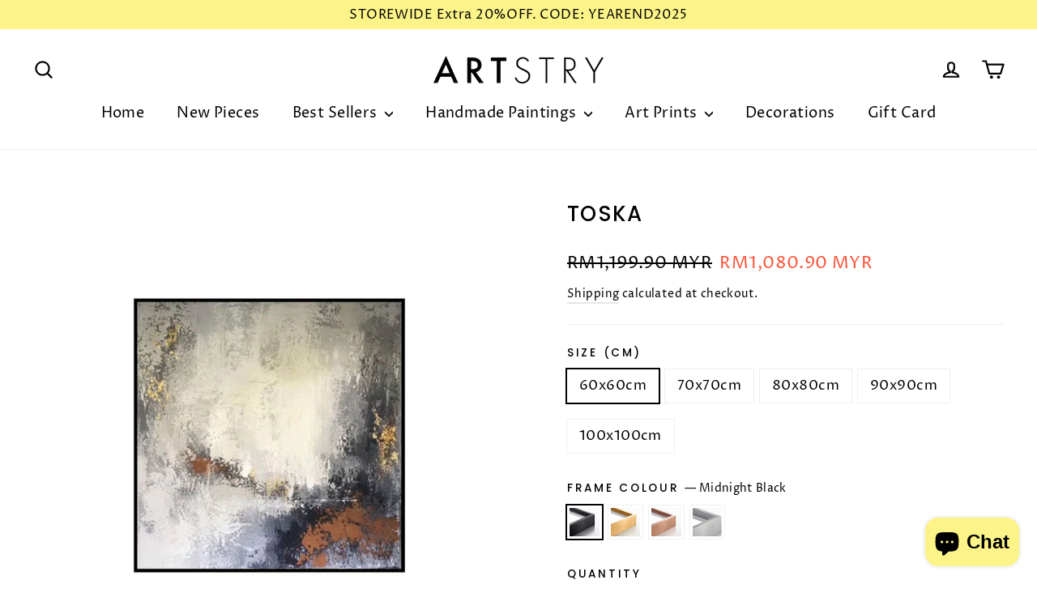

--- FILE ---
content_type: text/html; charset=utf-8
request_url: https://artstry.co/products/toska
body_size: 32536
content:
<!doctype html>
<html class="no-js" lang="en" dir="ltr">
<head>
  <meta charset="utf-8">
  <meta http-equiv="X-UA-Compatible" content="IE=edge,chrome=1">
  <meta name="viewport" content="width=device-width,initial-scale=1">
  <meta name="theme-color" content="#fdf489">
  <link rel="canonical" href="https://artstry.co/products/toska">
  <link rel="preconnect" href="https://cdn.shopify.com" crossorigin>
  <link rel="preconnect" href="https://fonts.shopifycdn.com" crossorigin>
  <link rel="dns-prefetch" href="https://productreviews.shopifycdn.com">
  <link rel="dns-prefetch" href="https://ajax.googleapis.com">
  <link rel="dns-prefetch" href="https://maps.googleapis.com">
  <link rel="dns-prefetch" href="https://maps.gstatic.com"><link rel="shortcut icon" href="//artstry.co/cdn/shop/files/2_7d62c3a1-d681-44cd-a86c-60add3b7a8d0_32x32.png?v=1727798655" type="image/png" /><title>Toska
&ndash; Artstry
</title>
<meta name="description" content="Art That Shines This painting is a piece that can fascinate you for hours and hours. Just staring at it relaxes your mind and gives you imaginative and creative thoughts. The multiple layers of paint create a depth perception that further showcases the beauty of art. 100% Hand-Painted Craftsmanship Every painting is me"><meta property="og:site_name" content="Artstry">
  <meta property="og:url" content="https://artstry.co/products/toska">
  <meta property="og:title" content="Toska">
  <meta property="og:type" content="product">
  <meta property="og:description" content="Art That Shines This painting is a piece that can fascinate you for hours and hours. Just staring at it relaxes your mind and gives you imaginative and creative thoughts. The multiple layers of paint create a depth perception that further showcases the beauty of art. 100% Hand-Painted Craftsmanship Every painting is me"><meta property="og:image" content="http://artstry.co/cdn/shop/products/SquareOilPainting_762e86a5-ee95-4e9f-bdde-efaf664bbb18.png?v=1641211453">
    <meta property="og:image:secure_url" content="https://artstry.co/cdn/shop/products/SquareOilPainting_762e86a5-ee95-4e9f-bdde-efaf664bbb18.png?v=1641211453">
    <meta property="og:image:width" content="800">
    <meta property="og:image:height" content="800"><meta name="twitter:site" content="@">
  <meta name="twitter:card" content="summary_large_image">
  <meta name="twitter:title" content="Toska">
  <meta name="twitter:description" content="Art That Shines This painting is a piece that can fascinate you for hours and hours. Just staring at it relaxes your mind and gives you imaginative and creative thoughts. The multiple layers of paint create a depth perception that further showcases the beauty of art. 100% Hand-Painted Craftsmanship Every painting is me">
<style data-shopify>@font-face {
  font-family: Poppins;
  font-weight: 500;
  font-style: normal;
  font-display: swap;
  src: url("//artstry.co/cdn/fonts/poppins/poppins_n5.ad5b4b72b59a00358afc706450c864c3c8323842.woff2") format("woff2"),
       url("//artstry.co/cdn/fonts/poppins/poppins_n5.33757fdf985af2d24b32fcd84c9a09224d4b2c39.woff") format("woff");
}

  @font-face {
  font-family: "Proza Libre";
  font-weight: 400;
  font-style: normal;
  font-display: swap;
  src: url("//artstry.co/cdn/fonts/proza_libre/prozalibre_n4.f0507b32b728d57643b7359f19cd41165a2ba3ad.woff2") format("woff2"),
       url("//artstry.co/cdn/fonts/proza_libre/prozalibre_n4.11ea93e06205ad0e376283cb5b58368f304c1fe5.woff") format("woff");
}


  @font-face {
  font-family: "Proza Libre";
  font-weight: 600;
  font-style: normal;
  font-display: swap;
  src: url("//artstry.co/cdn/fonts/proza_libre/prozalibre_n6.005eedda2d9306b0bc2b562e7654d45b73d20f1d.woff2") format("woff2"),
       url("//artstry.co/cdn/fonts/proza_libre/prozalibre_n6.a6f1b0f75559b158e635f088b180d6f23fd82c9a.woff") format("woff");
}

  @font-face {
  font-family: "Proza Libre";
  font-weight: 400;
  font-style: italic;
  font-display: swap;
  src: url("//artstry.co/cdn/fonts/proza_libre/prozalibre_i4.fd59a69759c8ff2f0db3fa744a333dc414728870.woff2") format("woff2"),
       url("//artstry.co/cdn/fonts/proza_libre/prozalibre_i4.27b0ea1cb14275c30318a8a91b6ed8f2d59ab056.woff") format("woff");
}

  @font-face {
  font-family: "Proza Libre";
  font-weight: 600;
  font-style: italic;
  font-display: swap;
  src: url("//artstry.co/cdn/fonts/proza_libre/prozalibre_i6.0460f2797148bc31c35d8145dbd6689f0c2878fc.woff2") format("woff2"),
       url("//artstry.co/cdn/fonts/proza_libre/prozalibre_i6.5308ef059a96b1f499c25d73a3a90c3d93a99355.woff") format("woff");
}

</style><link href="//artstry.co/cdn/shop/t/27/assets/theme.css?v=163588693261577883431753186078" rel="stylesheet" type="text/css" media="all" />
<style data-shopify>:root {
    --typeHeaderPrimary: Poppins;
    --typeHeaderFallback: sans-serif;
    --typeHeaderSize: 26px;
    --typeHeaderWeight: 500;
    --typeHeaderLineHeight: 1.5;
    --typeHeaderSpacing: 0.05em;

    --typeBasePrimary:"Proza Libre";
    --typeBaseFallback:sans-serif;
    --typeBaseSize: 17px;
    --typeBaseWeight: 400;
    --typeBaseLineHeight: 1.6;
    --typeBaseSpacing: 0.025em;

    --iconWeight: 5px;
    --iconLinecaps: round;
  }

  
.collection-hero__content:before,
  .hero__image-wrapper:before,
  .hero__media:before {
    background-image: linear-gradient(to bottom, rgba(0, 0, 0, 0.0) 0%, rgba(0, 0, 0, 0.0) 40%, rgba(0, 0, 0, 0.62) 100%);
  }

  .skrim__item-content .skrim__overlay:after {
    background-image: linear-gradient(to bottom, rgba(0, 0, 0, 0.0) 30%, rgba(0, 0, 0, 0.62) 100%);
  }

  .placeholder-content {
    background-image: linear-gradient(100deg, #ffffff 40%, #f7f7f7 63%, #ffffff 79%);
  }</style><script>
    document.documentElement.className = document.documentElement.className.replace('no-js', 'js');

    window.theme = window.theme || {};
    theme.routes = {
      home: "/",
      cart: "/cart.js",
      cartPage: "/cart",
      cartAdd: "/cart/add.js",
      cartChange: "/cart/change.js",
      search: "/search",
      predictiveSearch: "/search/suggest"
    };
    theme.strings = {
      soldOut: "Sold Out",
      unavailable: "Unavailable",
      inStockLabel: "In stock, ready to ship",
      oneStockLabel: "Low stock - [count] item left",
      otherStockLabel: "Low stock - [count] items left",
      willNotShipUntil: "Ready to ship [date]",
      willBeInStockAfter: "Back in stock [date]",
      waitingForStock: "Backordered, shipping soon",
      cartSavings: "You're saving [savings]",
      cartEmpty: "Your cart is currently empty.",
      cartTermsConfirmation: "You must agree with the terms and conditions of sales to check out",
      searchCollections: "Collections",
      searchPages: "Pages",
      searchArticles: "Articles",
      maxQuantity: "You can only have [quantity] of [title] in your cart."
    };
    theme.settings = {
      cartType: "drawer",
      isCustomerTemplate: false,
      moneyFormat: "RM{{amount}} MYR",
      predictiveSearch: true,
      predictiveSearchType: null,
      quickView: true,
      themeName: 'Motion',
      themeVersion: "10.5.2"
    };
  </script>

  <script>window.performance && window.performance.mark && window.performance.mark('shopify.content_for_header.start');</script><meta id="shopify-digital-wallet" name="shopify-digital-wallet" content="/50256117960/digital_wallets/dialog">
<link rel="alternate" type="application/json+oembed" href="https://artstry.co/products/toska.oembed">
<script async="async" src="/checkouts/internal/preloads.js?locale=en-MY"></script>
<script id="shopify-features" type="application/json">{"accessToken":"1325a9d6754bbdaf0970778add7d82bb","betas":["rich-media-storefront-analytics"],"domain":"artstry.co","predictiveSearch":true,"shopId":50256117960,"locale":"en"}</script>
<script>var Shopify = Shopify || {};
Shopify.shop = "trifyyn.myshopify.com";
Shopify.locale = "en";
Shopify.currency = {"active":"MYR","rate":"1.0"};
Shopify.country = "MY";
Shopify.theme = {"name":"Artstry CUSTOM 2.0","id":139360174280,"schema_name":"Motion","schema_version":"10.5.2","theme_store_id":847,"role":"main"};
Shopify.theme.handle = "null";
Shopify.theme.style = {"id":null,"handle":null};
Shopify.cdnHost = "artstry.co/cdn";
Shopify.routes = Shopify.routes || {};
Shopify.routes.root = "/";</script>
<script type="module">!function(o){(o.Shopify=o.Shopify||{}).modules=!0}(window);</script>
<script>!function(o){function n(){var o=[];function n(){o.push(Array.prototype.slice.apply(arguments))}return n.q=o,n}var t=o.Shopify=o.Shopify||{};t.loadFeatures=n(),t.autoloadFeatures=n()}(window);</script>
<script id="shop-js-analytics" type="application/json">{"pageType":"product"}</script>
<script defer="defer" async type="module" src="//artstry.co/cdn/shopifycloud/shop-js/modules/v2/client.init-shop-cart-sync_DtuiiIyl.en.esm.js"></script>
<script defer="defer" async type="module" src="//artstry.co/cdn/shopifycloud/shop-js/modules/v2/chunk.common_CUHEfi5Q.esm.js"></script>
<script type="module">
  await import("//artstry.co/cdn/shopifycloud/shop-js/modules/v2/client.init-shop-cart-sync_DtuiiIyl.en.esm.js");
await import("//artstry.co/cdn/shopifycloud/shop-js/modules/v2/chunk.common_CUHEfi5Q.esm.js");

  window.Shopify.SignInWithShop?.initShopCartSync?.({"fedCMEnabled":true,"windoidEnabled":true});

</script>
<script>(function() {
  var isLoaded = false;
  function asyncLoad() {
    if (isLoaded) return;
    isLoaded = true;
    var urls = ["https:\/\/loox.io\/widget\/41WD_vz6vt\/loox.1603545174342.js?shop=trifyyn.myshopify.com","https:\/\/gateway.apaylater.com\/plugins\/price_divider\/main.js?platform=SHOPIFY\u0026country=MY\u0026price_divider_applied_on=all\u0026shop=trifyyn.myshopify.com"];
    for (var i = 0; i < urls.length; i++) {
      var s = document.createElement('script');
      s.type = 'text/javascript';
      s.async = true;
      s.src = urls[i];
      var x = document.getElementsByTagName('script')[0];
      x.parentNode.insertBefore(s, x);
    }
  };
  if(window.attachEvent) {
    window.attachEvent('onload', asyncLoad);
  } else {
    window.addEventListener('load', asyncLoad, false);
  }
})();</script>
<script id="__st">var __st={"a":50256117960,"offset":28800,"reqid":"b1883d53-fa3f-4a08-8850-d99ef34a6c19-1767288008","pageurl":"artstry.co\/products\/toska","u":"6571774011e2","p":"product","rtyp":"product","rid":7202606022856};</script>
<script>window.ShopifyPaypalV4VisibilityTracking = true;</script>
<script id="captcha-bootstrap">!function(){'use strict';const t='contact',e='account',n='new_comment',o=[[t,t],['blogs',n],['comments',n],[t,'customer']],c=[[e,'customer_login'],[e,'guest_login'],[e,'recover_customer_password'],[e,'create_customer']],r=t=>t.map((([t,e])=>`form[action*='/${t}']:not([data-nocaptcha='true']) input[name='form_type'][value='${e}']`)).join(','),a=t=>()=>t?[...document.querySelectorAll(t)].map((t=>t.form)):[];function s(){const t=[...o],e=r(t);return a(e)}const i='password',u='form_key',d=['recaptcha-v3-token','g-recaptcha-response','h-captcha-response',i],f=()=>{try{return window.sessionStorage}catch{return}},m='__shopify_v',_=t=>t.elements[u];function p(t,e,n=!1){try{const o=window.sessionStorage,c=JSON.parse(o.getItem(e)),{data:r}=function(t){const{data:e,action:n}=t;return t[m]||n?{data:e,action:n}:{data:t,action:n}}(c);for(const[e,n]of Object.entries(r))t.elements[e]&&(t.elements[e].value=n);n&&o.removeItem(e)}catch(o){console.error('form repopulation failed',{error:o})}}const l='form_type',E='cptcha';function T(t){t.dataset[E]=!0}const w=window,h=w.document,L='Shopify',v='ce_forms',y='captcha';let A=!1;((t,e)=>{const n=(g='f06e6c50-85a8-45c8-87d0-21a2b65856fe',I='https://cdn.shopify.com/shopifycloud/storefront-forms-hcaptcha/ce_storefront_forms_captcha_hcaptcha.v1.5.2.iife.js',D={infoText:'Protected by hCaptcha',privacyText:'Privacy',termsText:'Terms'},(t,e,n)=>{const o=w[L][v],c=o.bindForm;if(c)return c(t,g,e,D).then(n);var r;o.q.push([[t,g,e,D],n]),r=I,A||(h.body.append(Object.assign(h.createElement('script'),{id:'captcha-provider',async:!0,src:r})),A=!0)});var g,I,D;w[L]=w[L]||{},w[L][v]=w[L][v]||{},w[L][v].q=[],w[L][y]=w[L][y]||{},w[L][y].protect=function(t,e){n(t,void 0,e),T(t)},Object.freeze(w[L][y]),function(t,e,n,w,h,L){const[v,y,A,g]=function(t,e,n){const i=e?o:[],u=t?c:[],d=[...i,...u],f=r(d),m=r(i),_=r(d.filter((([t,e])=>n.includes(e))));return[a(f),a(m),a(_),s()]}(w,h,L),I=t=>{const e=t.target;return e instanceof HTMLFormElement?e:e&&e.form},D=t=>v().includes(t);t.addEventListener('submit',(t=>{const e=I(t);if(!e)return;const n=D(e)&&!e.dataset.hcaptchaBound&&!e.dataset.recaptchaBound,o=_(e),c=g().includes(e)&&(!o||!o.value);(n||c)&&t.preventDefault(),c&&!n&&(function(t){try{if(!f())return;!function(t){const e=f();if(!e)return;const n=_(t);if(!n)return;const o=n.value;o&&e.removeItem(o)}(t);const e=Array.from(Array(32),(()=>Math.random().toString(36)[2])).join('');!function(t,e){_(t)||t.append(Object.assign(document.createElement('input'),{type:'hidden',name:u})),t.elements[u].value=e}(t,e),function(t,e){const n=f();if(!n)return;const o=[...t.querySelectorAll(`input[type='${i}']`)].map((({name:t})=>t)),c=[...d,...o],r={};for(const[a,s]of new FormData(t).entries())c.includes(a)||(r[a]=s);n.setItem(e,JSON.stringify({[m]:1,action:t.action,data:r}))}(t,e)}catch(e){console.error('failed to persist form',e)}}(e),e.submit())}));const S=(t,e)=>{t&&!t.dataset[E]&&(n(t,e.some((e=>e===t))),T(t))};for(const o of['focusin','change'])t.addEventListener(o,(t=>{const e=I(t);D(e)&&S(e,y())}));const B=e.get('form_key'),M=e.get(l),P=B&&M;t.addEventListener('DOMContentLoaded',(()=>{const t=y();if(P)for(const e of t)e.elements[l].value===M&&p(e,B);[...new Set([...A(),...v().filter((t=>'true'===t.dataset.shopifyCaptcha))])].forEach((e=>S(e,t)))}))}(h,new URLSearchParams(w.location.search),n,t,e,['guest_login'])})(!0,!0)}();</script>
<script integrity="sha256-4kQ18oKyAcykRKYeNunJcIwy7WH5gtpwJnB7kiuLZ1E=" data-source-attribution="shopify.loadfeatures" defer="defer" src="//artstry.co/cdn/shopifycloud/storefront/assets/storefront/load_feature-a0a9edcb.js" crossorigin="anonymous"></script>
<script data-source-attribution="shopify.dynamic_checkout.dynamic.init">var Shopify=Shopify||{};Shopify.PaymentButton=Shopify.PaymentButton||{isStorefrontPortableWallets:!0,init:function(){window.Shopify.PaymentButton.init=function(){};var t=document.createElement("script");t.src="https://artstry.co/cdn/shopifycloud/portable-wallets/latest/portable-wallets.en.js",t.type="module",document.head.appendChild(t)}};
</script>
<script data-source-attribution="shopify.dynamic_checkout.buyer_consent">
  function portableWalletsHideBuyerConsent(e){var t=document.getElementById("shopify-buyer-consent"),n=document.getElementById("shopify-subscription-policy-button");t&&n&&(t.classList.add("hidden"),t.setAttribute("aria-hidden","true"),n.removeEventListener("click",e))}function portableWalletsShowBuyerConsent(e){var t=document.getElementById("shopify-buyer-consent"),n=document.getElementById("shopify-subscription-policy-button");t&&n&&(t.classList.remove("hidden"),t.removeAttribute("aria-hidden"),n.addEventListener("click",e))}window.Shopify?.PaymentButton&&(window.Shopify.PaymentButton.hideBuyerConsent=portableWalletsHideBuyerConsent,window.Shopify.PaymentButton.showBuyerConsent=portableWalletsShowBuyerConsent);
</script>
<script>
  function portableWalletsCleanup(e){e&&e.src&&console.error("Failed to load portable wallets script "+e.src);var t=document.querySelectorAll("shopify-accelerated-checkout .shopify-payment-button__skeleton, shopify-accelerated-checkout-cart .wallet-cart-button__skeleton"),e=document.getElementById("shopify-buyer-consent");for(let e=0;e<t.length;e++)t[e].remove();e&&e.remove()}function portableWalletsNotLoadedAsModule(e){e instanceof ErrorEvent&&"string"==typeof e.message&&e.message.includes("import.meta")&&"string"==typeof e.filename&&e.filename.includes("portable-wallets")&&(window.removeEventListener("error",portableWalletsNotLoadedAsModule),window.Shopify.PaymentButton.failedToLoad=e,"loading"===document.readyState?document.addEventListener("DOMContentLoaded",window.Shopify.PaymentButton.init):window.Shopify.PaymentButton.init())}window.addEventListener("error",portableWalletsNotLoadedAsModule);
</script>

<script type="module" src="https://artstry.co/cdn/shopifycloud/portable-wallets/latest/portable-wallets.en.js" onError="portableWalletsCleanup(this)" crossorigin="anonymous"></script>
<script nomodule>
  document.addEventListener("DOMContentLoaded", portableWalletsCleanup);
</script>

<link id="shopify-accelerated-checkout-styles" rel="stylesheet" media="screen" href="https://artstry.co/cdn/shopifycloud/portable-wallets/latest/accelerated-checkout-backwards-compat.css" crossorigin="anonymous">
<style id="shopify-accelerated-checkout-cart">
        #shopify-buyer-consent {
  margin-top: 1em;
  display: inline-block;
  width: 100%;
}

#shopify-buyer-consent.hidden {
  display: none;
}

#shopify-subscription-policy-button {
  background: none;
  border: none;
  padding: 0;
  text-decoration: underline;
  font-size: inherit;
  cursor: pointer;
}

#shopify-subscription-policy-button::before {
  box-shadow: none;
}

      </style>

<script>window.performance && window.performance.mark && window.performance.mark('shopify.content_for_header.end');</script>

  <script src="//artstry.co/cdn/shop/t/27/assets/vendor-scripts-v14.js" defer="defer"></script><script src="//artstry.co/cdn/shop/t/27/assets/theme.js?v=22162587786237468241731425118" defer="defer"></script>
<!-- BEGIN app block: shopify://apps/klaviyo-email-marketing-sms/blocks/klaviyo-onsite-embed/2632fe16-c075-4321-a88b-50b567f42507 -->












  <script async src="https://static.klaviyo.com/onsite/js/TLAhbJ/klaviyo.js?company_id=TLAhbJ"></script>
  <script>!function(){if(!window.klaviyo){window._klOnsite=window._klOnsite||[];try{window.klaviyo=new Proxy({},{get:function(n,i){return"push"===i?function(){var n;(n=window._klOnsite).push.apply(n,arguments)}:function(){for(var n=arguments.length,o=new Array(n),w=0;w<n;w++)o[w]=arguments[w];var t="function"==typeof o[o.length-1]?o.pop():void 0,e=new Promise((function(n){window._klOnsite.push([i].concat(o,[function(i){t&&t(i),n(i)}]))}));return e}}})}catch(n){window.klaviyo=window.klaviyo||[],window.klaviyo.push=function(){var n;(n=window._klOnsite).push.apply(n,arguments)}}}}();</script>

  
    <script id="viewed_product">
      if (item == null) {
        var _learnq = _learnq || [];

        var MetafieldReviews = null
        var MetafieldYotpoRating = null
        var MetafieldYotpoCount = null
        var MetafieldLooxRating = null
        var MetafieldLooxCount = null
        var okendoProduct = null
        var okendoProductReviewCount = null
        var okendoProductReviewAverageValue = null
        try {
          // The following fields are used for Customer Hub recently viewed in order to add reviews.
          // This information is not part of __kla_viewed. Instead, it is part of __kla_viewed_reviewed_items
          MetafieldReviews = {};
          MetafieldYotpoRating = null
          MetafieldYotpoCount = null
          MetafieldLooxRating = null
          MetafieldLooxCount = null

          okendoProduct = null
          // If the okendo metafield is not legacy, it will error, which then requires the new json formatted data
          if (okendoProduct && 'error' in okendoProduct) {
            okendoProduct = null
          }
          okendoProductReviewCount = okendoProduct ? okendoProduct.reviewCount : null
          okendoProductReviewAverageValue = okendoProduct ? okendoProduct.reviewAverageValue : null
        } catch (error) {
          console.error('Error in Klaviyo onsite reviews tracking:', error);
        }

        var item = {
          Name: "Toska",
          ProductID: 7202606022856,
          Categories: ["Handmade Paintings"],
          ImageURL: "https://artstry.co/cdn/shop/products/SquareOilPainting_762e86a5-ee95-4e9f-bdde-efaf664bbb18_grande.png?v=1641211453",
          URL: "https://artstry.co/products/toska",
          Brand: "Artstry",
          Price: "RM1,080.90 MYR",
          Value: "1,080.90",
          CompareAtPrice: "RM1,899.90 MYR"
        };
        _learnq.push(['track', 'Viewed Product', item]);
        _learnq.push(['trackViewedItem', {
          Title: item.Name,
          ItemId: item.ProductID,
          Categories: item.Categories,
          ImageUrl: item.ImageURL,
          Url: item.URL,
          Metadata: {
            Brand: item.Brand,
            Price: item.Price,
            Value: item.Value,
            CompareAtPrice: item.CompareAtPrice
          },
          metafields:{
            reviews: MetafieldReviews,
            yotpo:{
              rating: MetafieldYotpoRating,
              count: MetafieldYotpoCount,
            },
            loox:{
              rating: MetafieldLooxRating,
              count: MetafieldLooxCount,
            },
            okendo: {
              rating: okendoProductReviewAverageValue,
              count: okendoProductReviewCount,
            }
          }
        }]);
      }
    </script>
  




  <script>
    window.klaviyoReviewsProductDesignMode = false
  </script>







<!-- END app block --><script src="https://cdn.shopify.com/extensions/7bc9bb47-adfa-4267-963e-cadee5096caf/inbox-1252/assets/inbox-chat-loader.js" type="text/javascript" defer="defer"></script>
<link href="https://monorail-edge.shopifysvc.com" rel="dns-prefetch">
<script>(function(){if ("sendBeacon" in navigator && "performance" in window) {try {var session_token_from_headers = performance.getEntriesByType('navigation')[0].serverTiming.find(x => x.name == '_s').description;} catch {var session_token_from_headers = undefined;}var session_cookie_matches = document.cookie.match(/_shopify_s=([^;]*)/);var session_token_from_cookie = session_cookie_matches && session_cookie_matches.length === 2 ? session_cookie_matches[1] : "";var session_token = session_token_from_headers || session_token_from_cookie || "";function handle_abandonment_event(e) {var entries = performance.getEntries().filter(function(entry) {return /monorail-edge.shopifysvc.com/.test(entry.name);});if (!window.abandonment_tracked && entries.length === 0) {window.abandonment_tracked = true;var currentMs = Date.now();var navigation_start = performance.timing.navigationStart;var payload = {shop_id: 50256117960,url: window.location.href,navigation_start,duration: currentMs - navigation_start,session_token,page_type: "product"};window.navigator.sendBeacon("https://monorail-edge.shopifysvc.com/v1/produce", JSON.stringify({schema_id: "online_store_buyer_site_abandonment/1.1",payload: payload,metadata: {event_created_at_ms: currentMs,event_sent_at_ms: currentMs}}));}}window.addEventListener('pagehide', handle_abandonment_event);}}());</script>
<script id="web-pixels-manager-setup">(function e(e,d,r,n,o){if(void 0===o&&(o={}),!Boolean(null===(a=null===(i=window.Shopify)||void 0===i?void 0:i.analytics)||void 0===a?void 0:a.replayQueue)){var i,a;window.Shopify=window.Shopify||{};var t=window.Shopify;t.analytics=t.analytics||{};var s=t.analytics;s.replayQueue=[],s.publish=function(e,d,r){return s.replayQueue.push([e,d,r]),!0};try{self.performance.mark("wpm:start")}catch(e){}var l=function(){var e={modern:/Edge?\/(1{2}[4-9]|1[2-9]\d|[2-9]\d{2}|\d{4,})\.\d+(\.\d+|)|Firefox\/(1{2}[4-9]|1[2-9]\d|[2-9]\d{2}|\d{4,})\.\d+(\.\d+|)|Chrom(ium|e)\/(9{2}|\d{3,})\.\d+(\.\d+|)|(Maci|X1{2}).+ Version\/(15\.\d+|(1[6-9]|[2-9]\d|\d{3,})\.\d+)([,.]\d+|)( \(\w+\)|)( Mobile\/\w+|) Safari\/|Chrome.+OPR\/(9{2}|\d{3,})\.\d+\.\d+|(CPU[ +]OS|iPhone[ +]OS|CPU[ +]iPhone|CPU IPhone OS|CPU iPad OS)[ +]+(15[._]\d+|(1[6-9]|[2-9]\d|\d{3,})[._]\d+)([._]\d+|)|Android:?[ /-](13[3-9]|1[4-9]\d|[2-9]\d{2}|\d{4,})(\.\d+|)(\.\d+|)|Android.+Firefox\/(13[5-9]|1[4-9]\d|[2-9]\d{2}|\d{4,})\.\d+(\.\d+|)|Android.+Chrom(ium|e)\/(13[3-9]|1[4-9]\d|[2-9]\d{2}|\d{4,})\.\d+(\.\d+|)|SamsungBrowser\/([2-9]\d|\d{3,})\.\d+/,legacy:/Edge?\/(1[6-9]|[2-9]\d|\d{3,})\.\d+(\.\d+|)|Firefox\/(5[4-9]|[6-9]\d|\d{3,})\.\d+(\.\d+|)|Chrom(ium|e)\/(5[1-9]|[6-9]\d|\d{3,})\.\d+(\.\d+|)([\d.]+$|.*Safari\/(?![\d.]+ Edge\/[\d.]+$))|(Maci|X1{2}).+ Version\/(10\.\d+|(1[1-9]|[2-9]\d|\d{3,})\.\d+)([,.]\d+|)( \(\w+\)|)( Mobile\/\w+|) Safari\/|Chrome.+OPR\/(3[89]|[4-9]\d|\d{3,})\.\d+\.\d+|(CPU[ +]OS|iPhone[ +]OS|CPU[ +]iPhone|CPU IPhone OS|CPU iPad OS)[ +]+(10[._]\d+|(1[1-9]|[2-9]\d|\d{3,})[._]\d+)([._]\d+|)|Android:?[ /-](13[3-9]|1[4-9]\d|[2-9]\d{2}|\d{4,})(\.\d+|)(\.\d+|)|Mobile Safari.+OPR\/([89]\d|\d{3,})\.\d+\.\d+|Android.+Firefox\/(13[5-9]|1[4-9]\d|[2-9]\d{2}|\d{4,})\.\d+(\.\d+|)|Android.+Chrom(ium|e)\/(13[3-9]|1[4-9]\d|[2-9]\d{2}|\d{4,})\.\d+(\.\d+|)|Android.+(UC? ?Browser|UCWEB|U3)[ /]?(15\.([5-9]|\d{2,})|(1[6-9]|[2-9]\d|\d{3,})\.\d+)\.\d+|SamsungBrowser\/(5\.\d+|([6-9]|\d{2,})\.\d+)|Android.+MQ{2}Browser\/(14(\.(9|\d{2,})|)|(1[5-9]|[2-9]\d|\d{3,})(\.\d+|))(\.\d+|)|K[Aa][Ii]OS\/(3\.\d+|([4-9]|\d{2,})\.\d+)(\.\d+|)/},d=e.modern,r=e.legacy,n=navigator.userAgent;return n.match(d)?"modern":n.match(r)?"legacy":"unknown"}(),u="modern"===l?"modern":"legacy",c=(null!=n?n:{modern:"",legacy:""})[u],f=function(e){return[e.baseUrl,"/wpm","/b",e.hashVersion,"modern"===e.buildTarget?"m":"l",".js"].join("")}({baseUrl:d,hashVersion:r,buildTarget:u}),m=function(e){var d=e.version,r=e.bundleTarget,n=e.surface,o=e.pageUrl,i=e.monorailEndpoint;return{emit:function(e){var a=e.status,t=e.errorMsg,s=(new Date).getTime(),l=JSON.stringify({metadata:{event_sent_at_ms:s},events:[{schema_id:"web_pixels_manager_load/3.1",payload:{version:d,bundle_target:r,page_url:o,status:a,surface:n,error_msg:t},metadata:{event_created_at_ms:s}}]});if(!i)return console&&console.warn&&console.warn("[Web Pixels Manager] No Monorail endpoint provided, skipping logging."),!1;try{return self.navigator.sendBeacon.bind(self.navigator)(i,l)}catch(e){}var u=new XMLHttpRequest;try{return u.open("POST",i,!0),u.setRequestHeader("Content-Type","text/plain"),u.send(l),!0}catch(e){return console&&console.warn&&console.warn("[Web Pixels Manager] Got an unhandled error while logging to Monorail."),!1}}}}({version:r,bundleTarget:l,surface:e.surface,pageUrl:self.location.href,monorailEndpoint:e.monorailEndpoint});try{o.browserTarget=l,function(e){var d=e.src,r=e.async,n=void 0===r||r,o=e.onload,i=e.onerror,a=e.sri,t=e.scriptDataAttributes,s=void 0===t?{}:t,l=document.createElement("script"),u=document.querySelector("head"),c=document.querySelector("body");if(l.async=n,l.src=d,a&&(l.integrity=a,l.crossOrigin="anonymous"),s)for(var f in s)if(Object.prototype.hasOwnProperty.call(s,f))try{l.dataset[f]=s[f]}catch(e){}if(o&&l.addEventListener("load",o),i&&l.addEventListener("error",i),u)u.appendChild(l);else{if(!c)throw new Error("Did not find a head or body element to append the script");c.appendChild(l)}}({src:f,async:!0,onload:function(){if(!function(){var e,d;return Boolean(null===(d=null===(e=window.Shopify)||void 0===e?void 0:e.analytics)||void 0===d?void 0:d.initialized)}()){var d=window.webPixelsManager.init(e)||void 0;if(d){var r=window.Shopify.analytics;r.replayQueue.forEach((function(e){var r=e[0],n=e[1],o=e[2];d.publishCustomEvent(r,n,o)})),r.replayQueue=[],r.publish=d.publishCustomEvent,r.visitor=d.visitor,r.initialized=!0}}},onerror:function(){return m.emit({status:"failed",errorMsg:"".concat(f," has failed to load")})},sri:function(e){var d=/^sha384-[A-Za-z0-9+/=]+$/;return"string"==typeof e&&d.test(e)}(c)?c:"",scriptDataAttributes:o}),m.emit({status:"loading"})}catch(e){m.emit({status:"failed",errorMsg:(null==e?void 0:e.message)||"Unknown error"})}}})({shopId: 50256117960,storefrontBaseUrl: "https://artstry.co",extensionsBaseUrl: "https://extensions.shopifycdn.com/cdn/shopifycloud/web-pixels-manager",monorailEndpoint: "https://monorail-edge.shopifysvc.com/unstable/produce_batch",surface: "storefront-renderer",enabledBetaFlags: ["2dca8a86","a0d5f9d2"],webPixelsConfigList: [{"id":"943325384","configuration":"{\"accountID\":\"TLAhbJ\",\"webPixelConfig\":\"eyJlbmFibGVBZGRlZFRvQ2FydEV2ZW50cyI6IHRydWV9\"}","eventPayloadVersion":"v1","runtimeContext":"STRICT","scriptVersion":"524f6c1ee37bacdca7657a665bdca589","type":"APP","apiClientId":123074,"privacyPurposes":["ANALYTICS","MARKETING"],"dataSharingAdjustments":{"protectedCustomerApprovalScopes":["read_customer_address","read_customer_email","read_customer_name","read_customer_personal_data","read_customer_phone"]}},{"id":"511803592","configuration":"{\"config\":\"{\\\"pixel_id\\\":\\\"G-NV7M879X0D\\\",\\\"gtag_events\\\":[{\\\"type\\\":\\\"begin_checkout\\\",\\\"action_label\\\":[\\\"G-NV7M879X0D\\\",\\\"AW-310433368\\\/4HjBCLiB4NgZENisg5QB\\\"]},{\\\"type\\\":\\\"search\\\",\\\"action_label\\\":[\\\"G-NV7M879X0D\\\",\\\"AW-310433368\\\/GKvECLKB4NgZENisg5QB\\\"]},{\\\"type\\\":\\\"view_item\\\",\\\"action_label\\\":[\\\"G-NV7M879X0D\\\",\\\"AW-310433368\\\/66jcCK-B4NgZENisg5QB\\\"]},{\\\"type\\\":\\\"purchase\\\",\\\"action_label\\\":[\\\"G-NV7M879X0D\\\",\\\"AW-310433368\\\/8XO0CKmB4NgZENisg5QB\\\"]},{\\\"type\\\":\\\"page_view\\\",\\\"action_label\\\":[\\\"G-NV7M879X0D\\\",\\\"AW-310433368\\\/Q2CXCKyB4NgZENisg5QB\\\"]},{\\\"type\\\":\\\"add_payment_info\\\",\\\"action_label\\\":[\\\"G-NV7M879X0D\\\",\\\"AW-310433368\\\/4IK5CLuB4NgZENisg5QB\\\"]},{\\\"type\\\":\\\"add_to_cart\\\",\\\"action_label\\\":[\\\"G-NV7M879X0D\\\",\\\"AW-310433368\\\/Y-FUCLWB4NgZENisg5QB\\\"]}],\\\"enable_monitoring_mode\\\":false}\"}","eventPayloadVersion":"v1","runtimeContext":"OPEN","scriptVersion":"b2a88bafab3e21179ed38636efcd8a93","type":"APP","apiClientId":1780363,"privacyPurposes":[],"dataSharingAdjustments":{"protectedCustomerApprovalScopes":["read_customer_address","read_customer_email","read_customer_name","read_customer_personal_data","read_customer_phone"]}},{"id":"221872328","configuration":"{\"pixel_id\":\"257186285723871\",\"pixel_type\":\"facebook_pixel\",\"metaapp_system_user_token\":\"-\"}","eventPayloadVersion":"v1","runtimeContext":"OPEN","scriptVersion":"ca16bc87fe92b6042fbaa3acc2fbdaa6","type":"APP","apiClientId":2329312,"privacyPurposes":["ANALYTICS","MARKETING","SALE_OF_DATA"],"dataSharingAdjustments":{"protectedCustomerApprovalScopes":["read_customer_address","read_customer_email","read_customer_name","read_customer_personal_data","read_customer_phone"]}},{"id":"shopify-app-pixel","configuration":"{}","eventPayloadVersion":"v1","runtimeContext":"STRICT","scriptVersion":"0450","apiClientId":"shopify-pixel","type":"APP","privacyPurposes":["ANALYTICS","MARKETING"]},{"id":"shopify-custom-pixel","eventPayloadVersion":"v1","runtimeContext":"LAX","scriptVersion":"0450","apiClientId":"shopify-pixel","type":"CUSTOM","privacyPurposes":["ANALYTICS","MARKETING"]}],isMerchantRequest: false,initData: {"shop":{"name":"Artstry","paymentSettings":{"currencyCode":"MYR"},"myshopifyDomain":"trifyyn.myshopify.com","countryCode":"MY","storefrontUrl":"https:\/\/artstry.co"},"customer":null,"cart":null,"checkout":null,"productVariants":[{"price":{"amount":1080.9,"currencyCode":"MYR"},"product":{"title":"Toska","vendor":"Artstry","id":"7202606022856","untranslatedTitle":"Toska","url":"\/products\/toska","type":"oil paintings"},"id":"41433198002376","image":{"src":"\/\/artstry.co\/cdn\/shop\/products\/SquareOilPainting_762e86a5-ee95-4e9f-bdde-efaf664bbb18.png?v=1641211453"},"sku":null,"title":"60x60cm \/ Midnight Black","untranslatedTitle":"60x60cm \/ Midnight Black"},{"price":{"amount":1260.9,"currencyCode":"MYR"},"product":{"title":"Toska","vendor":"Artstry","id":"7202606022856","untranslatedTitle":"Toska","url":"\/products\/toska","type":"oil paintings"},"id":"41433198133448","image":{"src":"\/\/artstry.co\/cdn\/shop\/products\/SquareOilPainting_762e86a5-ee95-4e9f-bdde-efaf664bbb18.png?v=1641211453"},"sku":null,"title":"70x70cm \/ Midnight Black","untranslatedTitle":"70x70cm \/ Midnight Black"},{"price":{"amount":1440.9,"currencyCode":"MYR"},"product":{"title":"Toska","vendor":"Artstry","id":"7202606022856","untranslatedTitle":"Toska","url":"\/products\/toska","type":"oil paintings"},"id":"41433198264520","image":{"src":"\/\/artstry.co\/cdn\/shop\/products\/SquareOilPainting_762e86a5-ee95-4e9f-bdde-efaf664bbb18.png?v=1641211453"},"sku":null,"title":"80x80cm \/ Midnight Black","untranslatedTitle":"80x80cm \/ Midnight Black"},{"price":{"amount":1620.9,"currencyCode":"MYR"},"product":{"title":"Toska","vendor":"Artstry","id":"7202606022856","untranslatedTitle":"Toska","url":"\/products\/toska","type":"oil paintings"},"id":"41433198395592","image":{"src":"\/\/artstry.co\/cdn\/shop\/products\/SquareOilPainting_762e86a5-ee95-4e9f-bdde-efaf664bbb18.png?v=1641211453"},"sku":null,"title":"90x90cm \/ Midnight Black","untranslatedTitle":"90x90cm \/ Midnight Black"},{"price":{"amount":1710.9,"currencyCode":"MYR"},"product":{"title":"Toska","vendor":"Artstry","id":"7202606022856","untranslatedTitle":"Toska","url":"\/products\/toska","type":"oil paintings"},"id":"41433198559432","image":{"src":"\/\/artstry.co\/cdn\/shop\/products\/SquareOilPainting_762e86a5-ee95-4e9f-bdde-efaf664bbb18.png?v=1641211453"},"sku":null,"title":"100x100cm \/ Midnight Black","untranslatedTitle":"100x100cm \/ Midnight Black"},{"price":{"amount":1080.9,"currencyCode":"MYR"},"product":{"title":"Toska","vendor":"Artstry","id":"7202606022856","untranslatedTitle":"Toska","url":"\/products\/toska","type":"oil paintings"},"id":"41433197969608","image":{"src":"\/\/artstry.co\/cdn\/shop\/products\/SquareOilPainting_762e86a5-ee95-4e9f-bdde-efaf664bbb18.png?v=1641211453"},"sku":null,"title":"60x60cm \/ Light Gold","untranslatedTitle":"60x60cm \/ Light Gold"},{"price":{"amount":1260.9,"currencyCode":"MYR"},"product":{"title":"Toska","vendor":"Artstry","id":"7202606022856","untranslatedTitle":"Toska","url":"\/products\/toska","type":"oil paintings"},"id":"41433198100680","image":{"src":"\/\/artstry.co\/cdn\/shop\/products\/SquareOilPainting_762e86a5-ee95-4e9f-bdde-efaf664bbb18.png?v=1641211453"},"sku":null,"title":"70x70cm \/ Light Gold","untranslatedTitle":"70x70cm \/ Light Gold"},{"price":{"amount":1440.9,"currencyCode":"MYR"},"product":{"title":"Toska","vendor":"Artstry","id":"7202606022856","untranslatedTitle":"Toska","url":"\/products\/toska","type":"oil paintings"},"id":"41433198231752","image":{"src":"\/\/artstry.co\/cdn\/shop\/products\/SquareOilPainting_762e86a5-ee95-4e9f-bdde-efaf664bbb18.png?v=1641211453"},"sku":null,"title":"80x80cm \/ Light Gold","untranslatedTitle":"80x80cm \/ Light Gold"},{"price":{"amount":1620.9,"currencyCode":"MYR"},"product":{"title":"Toska","vendor":"Artstry","id":"7202606022856","untranslatedTitle":"Toska","url":"\/products\/toska","type":"oil paintings"},"id":"41433198362824","image":{"src":"\/\/artstry.co\/cdn\/shop\/products\/SquareOilPainting_762e86a5-ee95-4e9f-bdde-efaf664bbb18.png?v=1641211453"},"sku":null,"title":"90x90cm \/ Light Gold","untranslatedTitle":"90x90cm \/ Light Gold"},{"price":{"amount":1710.9,"currencyCode":"MYR"},"product":{"title":"Toska","vendor":"Artstry","id":"7202606022856","untranslatedTitle":"Toska","url":"\/products\/toska","type":"oil paintings"},"id":"41433198526664","image":{"src":"\/\/artstry.co\/cdn\/shop\/products\/SquareOilPainting_762e86a5-ee95-4e9f-bdde-efaf664bbb18.png?v=1641211453"},"sku":null,"title":"100x100cm \/ Light Gold","untranslatedTitle":"100x100cm \/ Light Gold"},{"price":{"amount":1080.9,"currencyCode":"MYR"},"product":{"title":"Toska","vendor":"Artstry","id":"7202606022856","untranslatedTitle":"Toska","url":"\/products\/toska","type":"oil paintings"},"id":"41433198035144","image":{"src":"\/\/artstry.co\/cdn\/shop\/products\/SquareOilPainting_762e86a5-ee95-4e9f-bdde-efaf664bbb18.png?v=1641211453"},"sku":null,"title":"60x60cm \/ Rose Gold","untranslatedTitle":"60x60cm \/ Rose Gold"},{"price":{"amount":1260.9,"currencyCode":"MYR"},"product":{"title":"Toska","vendor":"Artstry","id":"7202606022856","untranslatedTitle":"Toska","url":"\/products\/toska","type":"oil paintings"},"id":"41433198166216","image":{"src":"\/\/artstry.co\/cdn\/shop\/products\/SquareOilPainting_762e86a5-ee95-4e9f-bdde-efaf664bbb18.png?v=1641211453"},"sku":null,"title":"70x70cm \/ Rose Gold","untranslatedTitle":"70x70cm \/ Rose Gold"},{"price":{"amount":1440.9,"currencyCode":"MYR"},"product":{"title":"Toska","vendor":"Artstry","id":"7202606022856","untranslatedTitle":"Toska","url":"\/products\/toska","type":"oil paintings"},"id":"41433198297288","image":{"src":"\/\/artstry.co\/cdn\/shop\/products\/SquareOilPainting_762e86a5-ee95-4e9f-bdde-efaf664bbb18.png?v=1641211453"},"sku":null,"title":"80x80cm \/ Rose Gold","untranslatedTitle":"80x80cm \/ Rose Gold"},{"price":{"amount":1620.9,"currencyCode":"MYR"},"product":{"title":"Toska","vendor":"Artstry","id":"7202606022856","untranslatedTitle":"Toska","url":"\/products\/toska","type":"oil paintings"},"id":"41433198461128","image":{"src":"\/\/artstry.co\/cdn\/shop\/products\/SquareOilPainting_762e86a5-ee95-4e9f-bdde-efaf664bbb18.png?v=1641211453"},"sku":null,"title":"90x90cm \/ Rose Gold","untranslatedTitle":"90x90cm \/ Rose Gold"},{"price":{"amount":1710.9,"currencyCode":"MYR"},"product":{"title":"Toska","vendor":"Artstry","id":"7202606022856","untranslatedTitle":"Toska","url":"\/products\/toska","type":"oil paintings"},"id":"41433198592200","image":{"src":"\/\/artstry.co\/cdn\/shop\/products\/SquareOilPainting_762e86a5-ee95-4e9f-bdde-efaf664bbb18.png?v=1641211453"},"sku":null,"title":"100x100cm \/ Rose Gold","untranslatedTitle":"100x100cm \/ Rose Gold"},{"price":{"amount":1080.9,"currencyCode":"MYR"},"product":{"title":"Toska","vendor":"Artstry","id":"7202606022856","untranslatedTitle":"Toska","url":"\/products\/toska","type":"oil paintings"},"id":"41433198067912","image":{"src":"\/\/artstry.co\/cdn\/shop\/products\/SquareOilPainting_762e86a5-ee95-4e9f-bdde-efaf664bbb18.png?v=1641211453"},"sku":null,"title":"60x60cm \/ Champagne Silver","untranslatedTitle":"60x60cm \/ Champagne Silver"},{"price":{"amount":1260.9,"currencyCode":"MYR"},"product":{"title":"Toska","vendor":"Artstry","id":"7202606022856","untranslatedTitle":"Toska","url":"\/products\/toska","type":"oil paintings"},"id":"41433198198984","image":{"src":"\/\/artstry.co\/cdn\/shop\/products\/SquareOilPainting_762e86a5-ee95-4e9f-bdde-efaf664bbb18.png?v=1641211453"},"sku":null,"title":"70x70cm \/ Champagne Silver","untranslatedTitle":"70x70cm \/ Champagne Silver"},{"price":{"amount":1440.9,"currencyCode":"MYR"},"product":{"title":"Toska","vendor":"Artstry","id":"7202606022856","untranslatedTitle":"Toska","url":"\/products\/toska","type":"oil paintings"},"id":"41433198330056","image":{"src":"\/\/artstry.co\/cdn\/shop\/products\/SquareOilPainting_762e86a5-ee95-4e9f-bdde-efaf664bbb18.png?v=1641211453"},"sku":null,"title":"80x80cm \/ Champagne Silver","untranslatedTitle":"80x80cm \/ Champagne Silver"},{"price":{"amount":1620.9,"currencyCode":"MYR"},"product":{"title":"Toska","vendor":"Artstry","id":"7202606022856","untranslatedTitle":"Toska","url":"\/products\/toska","type":"oil paintings"},"id":"41433198493896","image":{"src":"\/\/artstry.co\/cdn\/shop\/products\/SquareOilPainting_762e86a5-ee95-4e9f-bdde-efaf664bbb18.png?v=1641211453"},"sku":null,"title":"90x90cm \/ Champagne Silver","untranslatedTitle":"90x90cm \/ Champagne Silver"},{"price":{"amount":1710.9,"currencyCode":"MYR"},"product":{"title":"Toska","vendor":"Artstry","id":"7202606022856","untranslatedTitle":"Toska","url":"\/products\/toska","type":"oil paintings"},"id":"41433198624968","image":{"src":"\/\/artstry.co\/cdn\/shop\/products\/SquareOilPainting_762e86a5-ee95-4e9f-bdde-efaf664bbb18.png?v=1641211453"},"sku":null,"title":"100x100cm \/ Champagne Silver","untranslatedTitle":"100x100cm \/ Champagne Silver"}],"purchasingCompany":null},},"https://artstry.co/cdn","da62cc92w68dfea28pcf9825a4m392e00d0",{"modern":"","legacy":""},{"shopId":"50256117960","storefrontBaseUrl":"https:\/\/artstry.co","extensionBaseUrl":"https:\/\/extensions.shopifycdn.com\/cdn\/shopifycloud\/web-pixels-manager","surface":"storefront-renderer","enabledBetaFlags":"[\"2dca8a86\", \"a0d5f9d2\"]","isMerchantRequest":"false","hashVersion":"da62cc92w68dfea28pcf9825a4m392e00d0","publish":"custom","events":"[[\"page_viewed\",{}],[\"product_viewed\",{\"productVariant\":{\"price\":{\"amount\":1080.9,\"currencyCode\":\"MYR\"},\"product\":{\"title\":\"Toska\",\"vendor\":\"Artstry\",\"id\":\"7202606022856\",\"untranslatedTitle\":\"Toska\",\"url\":\"\/products\/toska\",\"type\":\"oil paintings\"},\"id\":\"41433198002376\",\"image\":{\"src\":\"\/\/artstry.co\/cdn\/shop\/products\/SquareOilPainting_762e86a5-ee95-4e9f-bdde-efaf664bbb18.png?v=1641211453\"},\"sku\":null,\"title\":\"60x60cm \/ Midnight Black\",\"untranslatedTitle\":\"60x60cm \/ Midnight Black\"}}]]"});</script><script>
  window.ShopifyAnalytics = window.ShopifyAnalytics || {};
  window.ShopifyAnalytics.meta = window.ShopifyAnalytics.meta || {};
  window.ShopifyAnalytics.meta.currency = 'MYR';
  var meta = {"product":{"id":7202606022856,"gid":"gid:\/\/shopify\/Product\/7202606022856","vendor":"Artstry","type":"oil paintings","handle":"toska","variants":[{"id":41433198002376,"price":108090,"name":"Toska - 60x60cm \/ Midnight Black","public_title":"60x60cm \/ Midnight Black","sku":null},{"id":41433198133448,"price":126090,"name":"Toska - 70x70cm \/ Midnight Black","public_title":"70x70cm \/ Midnight Black","sku":null},{"id":41433198264520,"price":144090,"name":"Toska - 80x80cm \/ Midnight Black","public_title":"80x80cm \/ Midnight Black","sku":null},{"id":41433198395592,"price":162090,"name":"Toska - 90x90cm \/ Midnight Black","public_title":"90x90cm \/ Midnight Black","sku":null},{"id":41433198559432,"price":171090,"name":"Toska - 100x100cm \/ Midnight Black","public_title":"100x100cm \/ Midnight Black","sku":null},{"id":41433197969608,"price":108090,"name":"Toska - 60x60cm \/ Light Gold","public_title":"60x60cm \/ Light Gold","sku":null},{"id":41433198100680,"price":126090,"name":"Toska - 70x70cm \/ Light Gold","public_title":"70x70cm \/ Light Gold","sku":null},{"id":41433198231752,"price":144090,"name":"Toska - 80x80cm \/ Light Gold","public_title":"80x80cm \/ Light Gold","sku":null},{"id":41433198362824,"price":162090,"name":"Toska - 90x90cm \/ Light Gold","public_title":"90x90cm \/ Light Gold","sku":null},{"id":41433198526664,"price":171090,"name":"Toska - 100x100cm \/ Light Gold","public_title":"100x100cm \/ Light Gold","sku":null},{"id":41433198035144,"price":108090,"name":"Toska - 60x60cm \/ Rose Gold","public_title":"60x60cm \/ Rose Gold","sku":null},{"id":41433198166216,"price":126090,"name":"Toska - 70x70cm \/ Rose Gold","public_title":"70x70cm \/ Rose Gold","sku":null},{"id":41433198297288,"price":144090,"name":"Toska - 80x80cm \/ Rose Gold","public_title":"80x80cm \/ Rose Gold","sku":null},{"id":41433198461128,"price":162090,"name":"Toska - 90x90cm \/ Rose Gold","public_title":"90x90cm \/ Rose Gold","sku":null},{"id":41433198592200,"price":171090,"name":"Toska - 100x100cm \/ Rose Gold","public_title":"100x100cm \/ Rose Gold","sku":null},{"id":41433198067912,"price":108090,"name":"Toska - 60x60cm \/ Champagne Silver","public_title":"60x60cm \/ Champagne Silver","sku":null},{"id":41433198198984,"price":126090,"name":"Toska - 70x70cm \/ Champagne Silver","public_title":"70x70cm \/ Champagne Silver","sku":null},{"id":41433198330056,"price":144090,"name":"Toska - 80x80cm \/ Champagne Silver","public_title":"80x80cm \/ Champagne Silver","sku":null},{"id":41433198493896,"price":162090,"name":"Toska - 90x90cm \/ Champagne Silver","public_title":"90x90cm \/ Champagne Silver","sku":null},{"id":41433198624968,"price":171090,"name":"Toska - 100x100cm \/ Champagne Silver","public_title":"100x100cm \/ Champagne Silver","sku":null}],"remote":false},"page":{"pageType":"product","resourceType":"product","resourceId":7202606022856,"requestId":"b1883d53-fa3f-4a08-8850-d99ef34a6c19-1767288008"}};
  for (var attr in meta) {
    window.ShopifyAnalytics.meta[attr] = meta[attr];
  }
</script>
<script class="analytics">
  (function () {
    var customDocumentWrite = function(content) {
      var jquery = null;

      if (window.jQuery) {
        jquery = window.jQuery;
      } else if (window.Checkout && window.Checkout.$) {
        jquery = window.Checkout.$;
      }

      if (jquery) {
        jquery('body').append(content);
      }
    };

    var hasLoggedConversion = function(token) {
      if (token) {
        return document.cookie.indexOf('loggedConversion=' + token) !== -1;
      }
      return false;
    }

    var setCookieIfConversion = function(token) {
      if (token) {
        var twoMonthsFromNow = new Date(Date.now());
        twoMonthsFromNow.setMonth(twoMonthsFromNow.getMonth() + 2);

        document.cookie = 'loggedConversion=' + token + '; expires=' + twoMonthsFromNow;
      }
    }

    var trekkie = window.ShopifyAnalytics.lib = window.trekkie = window.trekkie || [];
    if (trekkie.integrations) {
      return;
    }
    trekkie.methods = [
      'identify',
      'page',
      'ready',
      'track',
      'trackForm',
      'trackLink'
    ];
    trekkie.factory = function(method) {
      return function() {
        var args = Array.prototype.slice.call(arguments);
        args.unshift(method);
        trekkie.push(args);
        return trekkie;
      };
    };
    for (var i = 0; i < trekkie.methods.length; i++) {
      var key = trekkie.methods[i];
      trekkie[key] = trekkie.factory(key);
    }
    trekkie.load = function(config) {
      trekkie.config = config || {};
      trekkie.config.initialDocumentCookie = document.cookie;
      var first = document.getElementsByTagName('script')[0];
      var script = document.createElement('script');
      script.type = 'text/javascript';
      script.onerror = function(e) {
        var scriptFallback = document.createElement('script');
        scriptFallback.type = 'text/javascript';
        scriptFallback.onerror = function(error) {
                var Monorail = {
      produce: function produce(monorailDomain, schemaId, payload) {
        var currentMs = new Date().getTime();
        var event = {
          schema_id: schemaId,
          payload: payload,
          metadata: {
            event_created_at_ms: currentMs,
            event_sent_at_ms: currentMs
          }
        };
        return Monorail.sendRequest("https://" + monorailDomain + "/v1/produce", JSON.stringify(event));
      },
      sendRequest: function sendRequest(endpointUrl, payload) {
        // Try the sendBeacon API
        if (window && window.navigator && typeof window.navigator.sendBeacon === 'function' && typeof window.Blob === 'function' && !Monorail.isIos12()) {
          var blobData = new window.Blob([payload], {
            type: 'text/plain'
          });

          if (window.navigator.sendBeacon(endpointUrl, blobData)) {
            return true;
          } // sendBeacon was not successful

        } // XHR beacon

        var xhr = new XMLHttpRequest();

        try {
          xhr.open('POST', endpointUrl);
          xhr.setRequestHeader('Content-Type', 'text/plain');
          xhr.send(payload);
        } catch (e) {
          console.log(e);
        }

        return false;
      },
      isIos12: function isIos12() {
        return window.navigator.userAgent.lastIndexOf('iPhone; CPU iPhone OS 12_') !== -1 || window.navigator.userAgent.lastIndexOf('iPad; CPU OS 12_') !== -1;
      }
    };
    Monorail.produce('monorail-edge.shopifysvc.com',
      'trekkie_storefront_load_errors/1.1',
      {shop_id: 50256117960,
      theme_id: 139360174280,
      app_name: "storefront",
      context_url: window.location.href,
      source_url: "//artstry.co/cdn/s/trekkie.storefront.8f32c7f0b513e73f3235c26245676203e1209161.min.js"});

        };
        scriptFallback.async = true;
        scriptFallback.src = '//artstry.co/cdn/s/trekkie.storefront.8f32c7f0b513e73f3235c26245676203e1209161.min.js';
        first.parentNode.insertBefore(scriptFallback, first);
      };
      script.async = true;
      script.src = '//artstry.co/cdn/s/trekkie.storefront.8f32c7f0b513e73f3235c26245676203e1209161.min.js';
      first.parentNode.insertBefore(script, first);
    };
    trekkie.load(
      {"Trekkie":{"appName":"storefront","development":false,"defaultAttributes":{"shopId":50256117960,"isMerchantRequest":null,"themeId":139360174280,"themeCityHash":"1557409347200063267","contentLanguage":"en","currency":"MYR","eventMetadataId":"b16e8ebe-5e2c-4f4e-a1aa-fb40ec47cd20"},"isServerSideCookieWritingEnabled":true,"monorailRegion":"shop_domain","enabledBetaFlags":["65f19447"]},"Session Attribution":{},"S2S":{"facebookCapiEnabled":true,"source":"trekkie-storefront-renderer","apiClientId":580111}}
    );

    var loaded = false;
    trekkie.ready(function() {
      if (loaded) return;
      loaded = true;

      window.ShopifyAnalytics.lib = window.trekkie;

      var originalDocumentWrite = document.write;
      document.write = customDocumentWrite;
      try { window.ShopifyAnalytics.merchantGoogleAnalytics.call(this); } catch(error) {};
      document.write = originalDocumentWrite;

      window.ShopifyAnalytics.lib.page(null,{"pageType":"product","resourceType":"product","resourceId":7202606022856,"requestId":"b1883d53-fa3f-4a08-8850-d99ef34a6c19-1767288008","shopifyEmitted":true});

      var match = window.location.pathname.match(/checkouts\/(.+)\/(thank_you|post_purchase)/)
      var token = match? match[1]: undefined;
      if (!hasLoggedConversion(token)) {
        setCookieIfConversion(token);
        window.ShopifyAnalytics.lib.track("Viewed Product",{"currency":"MYR","variantId":41433198002376,"productId":7202606022856,"productGid":"gid:\/\/shopify\/Product\/7202606022856","name":"Toska - 60x60cm \/ Midnight Black","price":"1080.90","sku":null,"brand":"Artstry","variant":"60x60cm \/ Midnight Black","category":"oil paintings","nonInteraction":true,"remote":false},undefined,undefined,{"shopifyEmitted":true});
      window.ShopifyAnalytics.lib.track("monorail:\/\/trekkie_storefront_viewed_product\/1.1",{"currency":"MYR","variantId":41433198002376,"productId":7202606022856,"productGid":"gid:\/\/shopify\/Product\/7202606022856","name":"Toska - 60x60cm \/ Midnight Black","price":"1080.90","sku":null,"brand":"Artstry","variant":"60x60cm \/ Midnight Black","category":"oil paintings","nonInteraction":true,"remote":false,"referer":"https:\/\/artstry.co\/products\/toska"});
      }
    });


        var eventsListenerScript = document.createElement('script');
        eventsListenerScript.async = true;
        eventsListenerScript.src = "//artstry.co/cdn/shopifycloud/storefront/assets/shop_events_listener-3da45d37.js";
        document.getElementsByTagName('head')[0].appendChild(eventsListenerScript);

})();</script>
  <script>
  if (!window.ga || (window.ga && typeof window.ga !== 'function')) {
    window.ga = function ga() {
      (window.ga.q = window.ga.q || []).push(arguments);
      if (window.Shopify && window.Shopify.analytics && typeof window.Shopify.analytics.publish === 'function') {
        window.Shopify.analytics.publish("ga_stub_called", {}, {sendTo: "google_osp_migration"});
      }
      console.error("Shopify's Google Analytics stub called with:", Array.from(arguments), "\nSee https://help.shopify.com/manual/promoting-marketing/pixels/pixel-migration#google for more information.");
    };
    if (window.Shopify && window.Shopify.analytics && typeof window.Shopify.analytics.publish === 'function') {
      window.Shopify.analytics.publish("ga_stub_initialized", {}, {sendTo: "google_osp_migration"});
    }
  }
</script>
<script
  defer
  src="https://artstry.co/cdn/shopifycloud/perf-kit/shopify-perf-kit-2.1.2.min.js"
  data-application="storefront-renderer"
  data-shop-id="50256117960"
  data-render-region="gcp-us-central1"
  data-page-type="product"
  data-theme-instance-id="139360174280"
  data-theme-name="Motion"
  data-theme-version="10.5.2"
  data-monorail-region="shop_domain"
  data-resource-timing-sampling-rate="10"
  data-shs="true"
  data-shs-beacon="true"
  data-shs-export-with-fetch="true"
  data-shs-logs-sample-rate="1"
  data-shs-beacon-endpoint="https://artstry.co/api/collect"
></script>
</head>

<body class="template-product" data-transitions="true" data-type_header_capitalize="true" data-type_base_accent_transform="true" data-type_header_accent_transform="true" data-animate_sections="true" data-animate_underlines="true" data-animate_buttons="true" data-animate_images="true" data-animate_page_transition_style="page-slide-reveal-down" data-type_header_text_alignment="true" data-animate_images_style="zoom-fade">

  
    <script type="text/javascript">window.setTimeout(function() { document.body.className += " loaded"; }, 25);</script>
  

  <a class="in-page-link visually-hidden skip-link" href="#MainContent">Skip to content</a>

  <div id="PageContainer" class="page-container">
    <div class="transition-body"><!-- BEGIN sections: header-group -->
<div id="shopify-section-sections--17510609748168__announcement-bar" class="shopify-section shopify-section-group-header-group"><div class="announcement"><span class="announcement__text announcement__text--open" data-text="storewide-extra-20-off-code-yearend2025">
      STOREWIDE  Extra 20%OFF. CODE: YEAREND2025
    </span></div>


</div><div id="shopify-section-sections--17510609748168__header" class="shopify-section shopify-section-group-header-group"><div id="NavDrawer" class="drawer drawer--left">
  <div class="drawer__contents">
    <div class="drawer__fixed-header">
      <div class="drawer__header appear-animation appear-delay-2">
        <div class="drawer__title"></div>
        <div class="drawer__close">
          <button type="button" class="drawer__close-button js-drawer-close">
            <svg aria-hidden="true" focusable="false" role="presentation" class="icon icon-close" viewBox="0 0 64 64"><title>icon-X</title><path d="m19 17.61 27.12 27.13m0-27.12L19 44.74"/></svg>
            <span class="icon__fallback-text">Close menu</span>
          </button>
        </div>
      </div>
    </div>
    <div class="drawer__scrollable">
      <ul class="mobile-nav" role="navigation" aria-label="Primary"><li class="mobile-nav__item appear-animation appear-delay-3"><a href="/" class="mobile-nav__link">Home</a></li><li class="mobile-nav__item appear-animation appear-delay-4"><a href="/collections/new-pieces" class="mobile-nav__link">New Pieces</a></li><li class="mobile-nav__item appear-animation appear-delay-5"><div class="mobile-nav__has-sublist"><a href="/collections/prints-best-sellers" class="mobile-nav__link" id="Label-collections-prints-best-sellers3">
                    Best Sellers
                  </a>
                  <div class="mobile-nav__toggle">
                    <button type="button" class="collapsible-trigger collapsible--auto-height" aria-controls="Linklist-collections-prints-best-sellers3" aria-labelledby="Label-collections-prints-best-sellers3"><span class="collapsible-trigger__icon collapsible-trigger__icon--open" role="presentation">
  <svg aria-hidden="true" focusable="false" role="presentation" class="icon icon--wide icon-chevron-down" viewBox="0 0 28 16"><path d="m1.57 1.59 12.76 12.77L27.1 1.59" stroke-width="2" stroke="#000" fill="none"/></svg>
</span>
</button>
                  </div></div><div id="Linklist-collections-prints-best-sellers3" class="mobile-nav__sublist collapsible-content collapsible-content--all">
                <div class="collapsible-content__inner">
                  <ul class="mobile-nav__sublist"><li class="mobile-nav__item">
                        <div class="mobile-nav__child-item"><a href="/collections/handmade-best-sellers" class="mobile-nav__link" id="Sublabel-collections-handmade-best-sellers1">
                              Handmade Paintings
                            </a></div></li><li class="mobile-nav__item">
                        <div class="mobile-nav__child-item"><a href="/collections/prints-best-sellers" class="mobile-nav__link" id="Sublabel-collections-prints-best-sellers2">
                              Art Prints
                            </a></div></li></ul></div>
              </div></li><li class="mobile-nav__item appear-animation appear-delay-6"><div class="mobile-nav__has-sublist"><button type="button" class="mobile-nav__link--button collapsible-trigger collapsible--auto-height" aria-controls="Linklist-collections-oil-paintings4">
                    <span class="mobile-nav__faux-link">Handmade Paintings</span>
                    <div class="mobile-nav__toggle">
                      <span><span class="collapsible-trigger__icon collapsible-trigger__icon--open" role="presentation">
  <svg aria-hidden="true" focusable="false" role="presentation" class="icon icon--wide icon-chevron-down" viewBox="0 0 28 16"><path d="m1.57 1.59 12.76 12.77L27.1 1.59" stroke-width="2" stroke="#000" fill="none"/></svg>
</span>
</span>
                    </div>
                  </button></div><div id="Linklist-collections-oil-paintings4" class="mobile-nav__sublist collapsible-content collapsible-content--all">
                <div class="collapsible-content__inner">
                  <ul class="mobile-nav__sublist"><li class="mobile-nav__item">
                        <div class="mobile-nav__child-item"><a href="/collections/oil-paintings" class="mobile-nav__link" id="Sublabel-collections-oil-paintings1">
                              View All
                            </a></div></li><li class="mobile-nav__item">
                        <div class="mobile-nav__child-item"><a href="/collections/abstract-paintings" class="mobile-nav__link" id="Sublabel-collections-abstract-paintings2">
                              Abstract
                            </a></div></li><li class="mobile-nav__item">
                        <div class="mobile-nav__child-item"><a href="/collections/floral-1" class="mobile-nav__link" id="Sublabel-collections-floral-13">
                              Floral
                            </a></div></li><li class="mobile-nav__item">
                        <div class="mobile-nav__child-item"><a href="/collections/figurative-painting" class="mobile-nav__link" id="Sublabel-collections-figurative-painting4">
                              Figurative
                            </a></div></li><li class="mobile-nav__item">
                        <div class="mobile-nav__child-item"><a href="/collections/landscape-1" class="mobile-nav__link" id="Sublabel-collections-landscape-15">
                              Landscape
                            </a></div></li></ul></div>
              </div></li><li class="mobile-nav__item appear-animation appear-delay-7"><div class="mobile-nav__has-sublist"><button type="button" class="mobile-nav__link--button collapsible-trigger collapsible--auto-height" aria-controls="Linklist-collections-wall-art5">
                    <span class="mobile-nav__faux-link">Art Prints</span>
                    <div class="mobile-nav__toggle">
                      <span><span class="collapsible-trigger__icon collapsible-trigger__icon--open" role="presentation">
  <svg aria-hidden="true" focusable="false" role="presentation" class="icon icon--wide icon-chevron-down" viewBox="0 0 28 16"><path d="m1.57 1.59 12.76 12.77L27.1 1.59" stroke-width="2" stroke="#000" fill="none"/></svg>
</span>
</span>
                    </div>
                  </button></div><div id="Linklist-collections-wall-art5" class="mobile-nav__sublist collapsible-content collapsible-content--all">
                <div class="collapsible-content__inner">
                  <ul class="mobile-nav__sublist"><li class="mobile-nav__item">
                        <div class="mobile-nav__child-item"><a href="/collections/wall-art" class="mobile-nav__link" id="Sublabel-collections-wall-art1">
                              View All
                            </a></div></li><li class="mobile-nav__item">
                        <div class="mobile-nav__child-item"><a href="/collections/abstract" class="mobile-nav__link" id="Sublabel-collections-abstract2">
                              Abstract
                            </a></div></li><li class="mobile-nav__item">
                        <div class="mobile-nav__child-item"><a href="/collections/floral" class="mobile-nav__link" id="Sublabel-collections-floral3">
                              Floral
                            </a></div></li><li class="mobile-nav__item">
                        <div class="mobile-nav__child-item"><a href="/collections/landscape" class="mobile-nav__link" id="Sublabel-collections-landscape4">
                              Landscape
                            </a></div></li><li class="mobile-nav__item">
                        <div class="mobile-nav__child-item"><a href="/collections/figurative" class="mobile-nav__link" id="Sublabel-collections-figurative5">
                              Figurative
                            </a></div></li><li class="mobile-nav__item">
                        <div class="mobile-nav__child-item"><a href="/collections/minimalist" class="mobile-nav__link" id="Sublabel-collections-minimalist6">
                              Minimalist
                            </a></div></li><li class="mobile-nav__item">
                        <div class="mobile-nav__child-item"><a href="/collections/square-size" class="mobile-nav__link" id="Sublabel-collections-square-size7">
                              Square Size
                            </a></div></li></ul></div>
              </div></li><li class="mobile-nav__item appear-animation appear-delay-8"><a href="/collections/decorations" class="mobile-nav__link">Decorations</a></li><li class="mobile-nav__item appear-animation appear-delay-9"><a href="/collections/gift-card" class="mobile-nav__link">Gift Card</a></li><li class="mobile-nav__item appear-animation appear-delay-10">
              <a href="https://shopify.com/50256117960/account?locale=en&region_country=MY" class="mobile-nav__link">Log in</a>
            </li><li class="mobile-nav__spacer"></li>
      </ul>

      <ul class="no-bullets social-icons mobile-nav__social"><li>
      <a target="_blank" rel="noopener" href="https://www.instagram.com/artstry.co/" title="Artstry on Instagram">
        <svg aria-hidden="true" focusable="false" role="presentation" class="icon icon-instagram" viewBox="0 0 32 32"><title>instagram</title><path fill="#444" d="M16 3.094c4.206 0 4.7.019 6.363.094 1.538.069 2.369.325 2.925.544.738.287 1.262.625 1.813 1.175s.894 1.075 1.175 1.813c.212.556.475 1.387.544 2.925.075 1.662.094 2.156.094 6.363s-.019 4.7-.094 6.363c-.069 1.538-.325 2.369-.544 2.925-.288.738-.625 1.262-1.175 1.813s-1.075.894-1.813 1.175c-.556.212-1.387.475-2.925.544-1.663.075-2.156.094-6.363.094s-4.7-.019-6.363-.094c-1.537-.069-2.369-.325-2.925-.544-.737-.288-1.263-.625-1.813-1.175s-.894-1.075-1.175-1.813c-.212-.556-.475-1.387-.544-2.925-.075-1.663-.094-2.156-.094-6.363s.019-4.7.094-6.363c.069-1.537.325-2.369.544-2.925.287-.737.625-1.263 1.175-1.813s1.075-.894 1.813-1.175c.556-.212 1.388-.475 2.925-.544 1.662-.081 2.156-.094 6.363-.094zm0-2.838c-4.275 0-4.813.019-6.494.094-1.675.075-2.819.344-3.819.731-1.037.4-1.913.944-2.788 1.819S1.486 4.656 1.08 5.688c-.387 1-.656 2.144-.731 3.825-.075 1.675-.094 2.213-.094 6.488s.019 4.813.094 6.494c.075 1.675.344 2.819.731 3.825.4 1.038.944 1.913 1.819 2.788s1.756 1.413 2.788 1.819c1 .387 2.144.656 3.825.731s2.213.094 6.494.094 4.813-.019 6.494-.094c1.675-.075 2.819-.344 3.825-.731 1.038-.4 1.913-.944 2.788-1.819s1.413-1.756 1.819-2.788c.387-1 .656-2.144.731-3.825s.094-2.212.094-6.494-.019-4.813-.094-6.494c-.075-1.675-.344-2.819-.731-3.825-.4-1.038-.944-1.913-1.819-2.788s-1.756-1.413-2.788-1.819c-1-.387-2.144-.656-3.825-.731C20.812.275 20.275.256 16 .256z"/><path fill="#444" d="M16 7.912a8.088 8.088 0 0 0 0 16.175c4.463 0 8.087-3.625 8.087-8.088s-3.625-8.088-8.088-8.088zm0 13.338a5.25 5.25 0 1 1 0-10.5 5.25 5.25 0 1 1 0 10.5zM26.294 7.594a1.887 1.887 0 1 1-3.774.002 1.887 1.887 0 0 1 3.774-.003z"/></svg>
        <span class="icon__fallback-text">Instagram</span>
      </a>
    </li><li>
      <a target="_blank" rel="noopener" href="https://www.facebook.com/artstry.co" title="Artstry on Facebook">
        <svg aria-hidden="true" focusable="false" role="presentation" class="icon icon-facebook" viewBox="0 0 14222 14222"><path d="M14222 7112c0 3549.352-2600.418 6491.344-6000 7024.72V9168h1657l315-2056H8222V5778c0-562 275-1111 1159-1111h897V2917s-814-139-1592-139c-1624 0-2686 984-2686 2767v1567H4194v2056h1806v4968.72C2600.418 13603.344 0 10661.352 0 7112 0 3184.703 3183.703 1 7111 1s7111 3183.703 7111 7111Zm-8222 7025c362 57 733 86 1111 86-377.945 0-749.003-29.485-1111-86.28Zm2222 0v-.28a7107.458 7107.458 0 0 1-167.717 24.267A7407.158 7407.158 0 0 0 8222 14137Zm-167.717 23.987C7745.664 14201.89 7430.797 14223 7111 14223c319.843 0 634.675-21.479 943.283-62.013Z"/></svg>
        <span class="icon__fallback-text">Facebook</span>
      </a>
    </li></ul>

    </div>
  </div>
</div>

  <div id="CartDrawer" class="drawer drawer--right">
    <form id="CartDrawerForm" action="/cart" method="post" novalidate class="drawer__contents" data-location="cart-drawer">
      <div class="drawer__fixed-header">
        <div class="drawer__header appear-animation appear-delay-1">
          <div class="drawer__title">Cart</div>
          <div class="drawer__close">
            <button type="button" class="drawer__close-button js-drawer-close">
              <svg aria-hidden="true" focusable="false" role="presentation" class="icon icon-close" viewBox="0 0 64 64"><title>icon-X</title><path d="m19 17.61 27.12 27.13m0-27.12L19 44.74"/></svg>
              <span class="icon__fallback-text">Close cart</span>
            </button>
          </div>
        </div>
      </div>

      <div class="drawer__inner">
        <div class="drawer__scrollable">
          <div data-products class="appear-animation appear-delay-2"></div>

          
            <div class="appear-animation appear-delay-3">
              <label for="CartNoteDrawer">Order note</label>
              <textarea name="note" class="input-full cart-notes" id="CartNoteDrawer"></textarea>
            </div>
          
        </div>

        <div class="drawer__footer appear-animation appear-delay-4">
          <div data-discounts>
            
          </div>

          <div class="cart__item-sub cart__item-row">
            <div class="cart__subtotal">Subtotal</div>
            <div data-subtotal>RM0.00 MYR</div>
          </div>

          <div class="cart__item-row cart__savings text-center hide" data-savings></div>

          <div class="cart__item-row text-center ajaxcart__note">
            <small>
              Shipping, taxes, and discount codes calculated at checkout.<br />
            </small>
          </div>

          

          <div class="cart__checkout-wrapper">
            <button type="submit" name="checkout" data-terms-required="false" class="btn cart__checkout">
              Check out
            </button>

            
              <div class="additional-checkout-buttons additional-checkout-buttons--vertical"><div class="dynamic-checkout__content" id="dynamic-checkout-cart" data-shopify="dynamic-checkout-cart"> <shopify-accelerated-checkout-cart wallet-configs="[]" access-token="1325a9d6754bbdaf0970778add7d82bb" buyer-country="MY" buyer-locale="en" buyer-currency="MYR" shop-id="50256117960" cart-id="fbc05c72e4ff5abbc0d8de0b18123e35" enabled-flags="[&quot;ae0f5bf6&quot;]" > <div class="wallet-button-wrapper"> <ul class='wallet-cart-grid wallet-cart-grid--skeleton' role="list" data-shopify-buttoncontainer="true"> </ul> </div> </shopify-accelerated-checkout-cart> <small id="shopify-buyer-consent" class="hidden" aria-hidden="true" data-consent-type="subscription"> One or more of the items in your cart is a recurring or deferred purchase. By continuing, I agree to the <span id="shopify-subscription-policy-button">cancellation policy</span> and authorize you to charge my payment method at the prices, frequency and dates listed on this page until my order is fulfilled or I cancel, if permitted. </small> </div></div>
            
          </div>
        </div>
      </div>

      <div class="drawer__cart-empty appear-animation appear-delay-2">
        <div class="drawer__scrollable">
          Your cart is currently empty.
        </div>
      </div>
    </form>
  </div>

<style data-shopify>.site-nav__link,
  .site-nav__dropdown-link {
    font-size: 18px;
  }.site-header {
      border-bottom: 1px solid;
      border-bottom-color: #efefef;
    }</style><div data-section-id="sections--17510609748168__header" data-section-type="header">
  <div id="HeaderWrapper" class="header-wrapper">
    <header
      id="SiteHeader"
      class="site-header"
      data-sticky="true"
      data-overlay="false">
      <div class="page-width">
        <div
          class="header-layout header-layout--center"
          data-logo-align="center"><div class="header-item header-item--left header-item--navigation" role="navigation" aria-label="Primary"><div class="site-nav medium-down--hide">
                    <a href="/search" class="site-nav__link site-nav__link--icon js-search-header js-no-transition">
                      <svg aria-hidden="true" focusable="false" role="presentation" class="icon icon-search" viewBox="0 0 64 64"><title>icon-search</title><path d="M47.16 28.58A18.58 18.58 0 1 1 28.58 10a18.58 18.58 0 0 1 18.58 18.58ZM54 54 41.94 42"/></svg>
                      <span class="icon__fallback-text">Search</span>
                    </a>
                  </div><div class="site-nav large-up--hide">
                <button
                  type="button"
                  class="site-nav__link site-nav__link--icon js-drawer-open-nav"
                  aria-controls="NavDrawer">
                  <svg aria-hidden="true" focusable="false" role="presentation" class="icon icon-hamburger" viewBox="0 0 64 64"><title>icon-hamburger</title><path d="M7 15h51M7 32h43M7 49h51"/></svg>
                  <span class="icon__fallback-text">Site navigation</span>
                </button>
              </div>
            </div><div class="header-item header-item--logo"><style data-shopify>.header-item--logo,
  .header-layout--left-center .header-item--logo,
  .header-layout--left-center .header-item--icons {
    -webkit-box-flex: 0 1 140px;
    -ms-flex: 0 1 140px;
    flex: 0 1 140px;
  }

  @media only screen and (min-width: 769px) {
    .header-item--logo,
    .header-layout--left-center .header-item--logo,
    .header-layout--left-center .header-item--icons {
      -webkit-box-flex: 0 0 210px;
      -ms-flex: 0 0 210px;
      flex: 0 0 210px;
    }
  }

  .site-header__logo a {
    max-width: 140px;
  }
  .is-light .site-header__logo .logo--inverted {
    max-width: 140px;
  }
  @media only screen and (min-width: 769px) {
    .site-header__logo a {
      max-width: 210px;
    }

    .is-light .site-header__logo .logo--inverted {
      max-width: 210px;
    }
  }</style><div id="LogoContainer" class="h1 site-header__logo" itemscope itemtype="http://schema.org/Organization">
  <a
    href="/"
    itemprop="url"
    class="site-header__logo-link logo--has-inverted"
    style="padding-top: 16.105121293800536%">

    





<image-element data-aos="image-fade-in" data-aos-offset="150">


  
<img src="//artstry.co/cdn/shop/files/ARTSTRY_LOGO_TRANSPARENT_9981f590-2a06-4209-84c7-bab2a2b43963.png?v=1727783332&amp;width=420" alt="" srcset="//artstry.co/cdn/shop/files/ARTSTRY_LOGO_TRANSPARENT_9981f590-2a06-4209-84c7-bab2a2b43963.png?v=1727783332&amp;width=210 210w, //artstry.co/cdn/shop/files/ARTSTRY_LOGO_TRANSPARENT_9981f590-2a06-4209-84c7-bab2a2b43963.png?v=1727783332&amp;width=420 420w" width="210" height="33.82075471698113" loading="eager" class="small--hide image-element" sizes="210px" itemprop="logo">
  


</image-element>




<image-element data-aos="image-fade-in" data-aos-offset="150">


  
<img src="//artstry.co/cdn/shop/files/ARTSTRY_LOGO_TRANSPARENT_9981f590-2a06-4209-84c7-bab2a2b43963.png?v=1727783332&amp;width=280" alt="" srcset="//artstry.co/cdn/shop/files/ARTSTRY_LOGO_TRANSPARENT_9981f590-2a06-4209-84c7-bab2a2b43963.png?v=1727783332&amp;width=140 140w, //artstry.co/cdn/shop/files/ARTSTRY_LOGO_TRANSPARENT_9981f590-2a06-4209-84c7-bab2a2b43963.png?v=1727783332&amp;width=280 280w" width="210" height="33.82075471698113" loading="eager" class="medium-up--hide image-element" sizes="140px">
  


</image-element>
</a><a
      href="/"
      itemprop="url"
      class="site-header__logo-link logo--inverted"
      style="padding-top: 16.105121293800536%">

      





<image-element data-aos="image-fade-in" data-aos-offset="150">


  
<img src="//artstry.co/cdn/shop/files/ARTSTRY_LOGO_TRANSPARENT_9981f590-2a06-4209-84c7-bab2a2b43963.png?v=1727783332&amp;width=420" alt="" srcset="//artstry.co/cdn/shop/files/ARTSTRY_LOGO_TRANSPARENT_9981f590-2a06-4209-84c7-bab2a2b43963.png?v=1727783332&amp;width=210 210w, //artstry.co/cdn/shop/files/ARTSTRY_LOGO_TRANSPARENT_9981f590-2a06-4209-84c7-bab2a2b43963.png?v=1727783332&amp;width=420 420w" width="210" height="33.82075471698113" loading="eager" class="small--hide image-element" sizes="210px" itemprop="logo">
  


</image-element>




<image-element data-aos="image-fade-in" data-aos-offset="150">


  
<img src="//artstry.co/cdn/shop/files/ARTSTRY_LOGO_TRANSPARENT_9981f590-2a06-4209-84c7-bab2a2b43963.png?v=1727783332&amp;width=280" alt="" srcset="//artstry.co/cdn/shop/files/ARTSTRY_LOGO_TRANSPARENT_9981f590-2a06-4209-84c7-bab2a2b43963.png?v=1727783332&amp;width=140 140w, //artstry.co/cdn/shop/files/ARTSTRY_LOGO_TRANSPARENT_9981f590-2a06-4209-84c7-bab2a2b43963.png?v=1727783332&amp;width=280 280w" width="140" height="22.547169811320753" loading="eager" class="medium-up--hide image-element" sizes="140px">
  


</image-element>
</a></div></div><div class="header-item header-item--icons"><div class="site-nav site-nav--icons">
  <div class="site-nav__icons">
    
      <a class="site-nav__link site-nav__link--icon medium-down--hide" href="/account">
        <svg aria-hidden="true" focusable="false" role="presentation" class="icon icon-user" viewBox="0 0 64 64"><title>account</title><path d="M35 39.84v-2.53c3.3-1.91 6-6.66 6-11.41 0-7.63 0-13.82-9-13.82s-9 6.19-9 13.82c0 4.75 2.7 9.51 6 11.41v2.53c-10.18.85-18 6-18 12.16h42c0-6.19-7.82-11.31-18-12.16Z"/></svg>
        <span class="icon__fallback-text">
          
            Log in
          
        </span>
      </a>
    

    
      <a href="/search" class="site-nav__link site-nav__link--icon js-search-header js-no-transition large-up--hide">
        <svg aria-hidden="true" focusable="false" role="presentation" class="icon icon-search" viewBox="0 0 64 64"><title>icon-search</title><path d="M47.16 28.58A18.58 18.58 0 1 1 28.58 10a18.58 18.58 0 0 1 18.58 18.58ZM54 54 41.94 42"/></svg>
        <span class="icon__fallback-text">Search</span>
      </a>
    

    

    <a href="/cart" class="site-nav__link site-nav__link--icon js-drawer-open-cart js-no-transition" aria-controls="CartDrawer" data-icon="cart">
      <span class="cart-link"><svg aria-hidden="true" focusable="false" role="presentation" class="icon icon-cart" viewBox="0 0 64 64"><title>icon-cart</title><path d="M14 17.44h46.79l-7.94 25.61H20.96l-9.65-35.1H3"/><circle cx="27" cy="53" r="2"/><circle cx="47" cy="53" r="2"/></svg><span class="icon__fallback-text">Cart</span>
        <span class="cart-link__bubble"></span>
      </span>
    </a>
  </div>
</div>
</div>
        </div><div class="text-center" role="navigation" aria-label="Primary"><ul
  class="site-nav site-navigation medium-down--hide"
><li class="site-nav__item site-nav__expanded-item">

      
        <a
          href="/"
          class="site-nav__link"
        >
          Home
</a>
      

    </li><li class="site-nav__item site-nav__expanded-item">

      
        <a
          href="/collections/new-pieces"
          class="site-nav__link"
        >
          New Pieces
</a>
      

    </li><li class="site-nav__item site-nav__expanded-item site-nav--has-dropdown">

      
        <details
          id="site-nav-item--3"
          class="site-nav__details"
          data-hover="true"
        >
          <summary
            data-link="/collections/prints-best-sellers"
            aria-expanded="false"
            aria-controls="site-nav-item--3"
            class="site-nav__link site-nav__link--underline site-nav__link--has-dropdown"
          >
            Best Sellers <svg aria-hidden="true" focusable="false" role="presentation" class="icon icon--wide icon-chevron-down" viewBox="0 0 28 16"><path d="m1.57 1.59 12.76 12.77L27.1 1.59" stroke-width="2" stroke="#000" fill="none"/></svg>
          </summary>
      
<ul class="site-nav__dropdown text-left"><li class="">
              
                <a href="/collections/handmade-best-sellers" class="site-nav__dropdown-link site-nav__dropdown-link--second-level">
                  Handmade Paintings
                </a>
              

            </li><li class="">
              
                <a href="/collections/prints-best-sellers" class="site-nav__dropdown-link site-nav__dropdown-link--second-level">
                  Art Prints
                </a>
              

            </li></ul>
        </details>
      
    </li><li class="site-nav__item site-nav__expanded-item site-nav--has-dropdown">

      
        <details
          id="site-nav-item--4"
          class="site-nav__details"
          data-hover="true"
        >
          <summary
            data-link="/collections/oil-paintings"
            aria-expanded="false"
            aria-controls="site-nav-item--4"
            class="site-nav__link site-nav__link--underline site-nav__link--has-dropdown"
          >
            Handmade Paintings <svg aria-hidden="true" focusable="false" role="presentation" class="icon icon--wide icon-chevron-down" viewBox="0 0 28 16"><path d="m1.57 1.59 12.76 12.77L27.1 1.59" stroke-width="2" stroke="#000" fill="none"/></svg>
          </summary>
      
<ul class="site-nav__dropdown text-left"><li class="">
              
                <a href="/collections/oil-paintings" class="site-nav__dropdown-link site-nav__dropdown-link--second-level">
                  View All
                </a>
              

            </li><li class="">
              
                <a href="/collections/abstract-paintings" class="site-nav__dropdown-link site-nav__dropdown-link--second-level">
                  Abstract
                </a>
              

            </li><li class="">
              
                <a href="/collections/floral-1" class="site-nav__dropdown-link site-nav__dropdown-link--second-level">
                  Floral
                </a>
              

            </li><li class="">
              
                <a href="/collections/figurative-painting" class="site-nav__dropdown-link site-nav__dropdown-link--second-level">
                  Figurative
                </a>
              

            </li><li class="">
              
                <a href="/collections/landscape-1" class="site-nav__dropdown-link site-nav__dropdown-link--second-level">
                  Landscape
                </a>
              

            </li></ul>
        </details>
      
    </li><li class="site-nav__item site-nav__expanded-item site-nav--has-dropdown">

      
        <details
          id="site-nav-item--5"
          class="site-nav__details"
          data-hover="true"
        >
          <summary
            data-link="/collections/wall-art"
            aria-expanded="false"
            aria-controls="site-nav-item--5"
            class="site-nav__link site-nav__link--underline site-nav__link--has-dropdown"
          >
            Art Prints <svg aria-hidden="true" focusable="false" role="presentation" class="icon icon--wide icon-chevron-down" viewBox="0 0 28 16"><path d="m1.57 1.59 12.76 12.77L27.1 1.59" stroke-width="2" stroke="#000" fill="none"/></svg>
          </summary>
      
<ul class="site-nav__dropdown text-left"><li class="">
              
                <a href="/collections/wall-art" class="site-nav__dropdown-link site-nav__dropdown-link--second-level">
                  View All
                </a>
              

            </li><li class="">
              
                <a href="/collections/abstract" class="site-nav__dropdown-link site-nav__dropdown-link--second-level">
                  Abstract
                </a>
              

            </li><li class="">
              
                <a href="/collections/floral" class="site-nav__dropdown-link site-nav__dropdown-link--second-level">
                  Floral
                </a>
              

            </li><li class="">
              
                <a href="/collections/landscape" class="site-nav__dropdown-link site-nav__dropdown-link--second-level">
                  Landscape
                </a>
              

            </li><li class="">
              
                <a href="/collections/figurative" class="site-nav__dropdown-link site-nav__dropdown-link--second-level">
                  Figurative
                </a>
              

            </li><li class="">
              
                <a href="/collections/minimalist" class="site-nav__dropdown-link site-nav__dropdown-link--second-level">
                  Minimalist
                </a>
              

            </li><li class="">
              
                <a href="/collections/square-size" class="site-nav__dropdown-link site-nav__dropdown-link--second-level">
                  Square Size
                </a>
              

            </li></ul>
        </details>
      
    </li><li class="site-nav__item site-nav__expanded-item">

      
        <a
          href="/collections/decorations"
          class="site-nav__link"
        >
          Decorations
</a>
      

    </li><li class="site-nav__item site-nav__expanded-item">

      
        <a
          href="/collections/gift-card"
          class="site-nav__link"
        >
          Gift Card
</a>
      

    </li></ul>
</div></div>
      <div class="site-header__search-container">
        <div class="site-header__search">
          <div class="page-width">
            <predictive-search data-context="header" data-enabled="true" data-dark="false">
  <div class="predictive__screen" data-screen></div>
  <form action="/search" method="get" role="search">
    <label for="Search" class="hidden-label">Search</label>
    <div class="search__input-wrap">
      <input
        class="search__input"
        id="Search"
        type="search"
        name="q"
        value=""
        role="combobox"
        aria-expanded="false"
        aria-owns="predictive-search-results"
        aria-controls="predictive-search-results"
        aria-haspopup="listbox"
        aria-autocomplete="list"
        autocorrect="off"
        autocomplete="off"
        autocapitalize="off"
        spellcheck="false"
        placeholder="Search"
        tabindex="0"
      >
      <input name="options[prefix]" type="hidden" value="last">
      <button class="btn--search" type="submit">
        <svg aria-hidden="true" focusable="false" role="presentation" class="icon icon-search" viewBox="0 0 64 64"><defs><style>.cls-1{fill:none;stroke:#000;stroke-miterlimit:10;stroke-width:2px}</style></defs><path class="cls-1" d="M47.16 28.58A18.58 18.58 0 1 1 28.58 10a18.58 18.58 0 0 1 18.58 18.58zM54 54L41.94 42"/></svg>
        <span class="icon__fallback-text">Search</span>
      </button>
    </div>

    <button class="btn--close-search">
      <svg aria-hidden="true" focusable="false" role="presentation" class="icon icon-close" viewBox="0 0 64 64"><defs><style>.cls-1{fill:none;stroke:#000;stroke-miterlimit:10;stroke-width:2px}</style></defs><path class="cls-1" d="M19 17.61l27.12 27.13m0-27.13L19 44.74"/></svg>
    </button>
    <div id="predictive-search" class="search__results" tabindex="-1"></div>
  </form>
</predictive-search>

          </div>
        </div>
      </div>
    </header>
  </div>
</div>
</div>
<!-- END sections: header-group --><!-- BEGIN sections: popup-group -->

<!-- END sections: popup-group --><main class="main-content" id="MainContent">
        <div id="shopify-section-template--17510609551560__main" class="shopify-section">
<div id="ProductSection-template--17510609551560__main"
  class="product-section"
  data-section-id="template--17510609551560__main"
  data-product-id="7202606022856"
  data-section-type="product"
  data-product-title="Toska"
  data-product-handle="toska"
  
    data-history="true"
  
  data-modal="false"><script type="application/ld+json">
  {
    "@context": "http://schema.org",
    "@type": "Product",
    "offers": [{
          "@type" : "Offer","availability" : "http://schema.org/InStock",
          "price" : 1080.9,
          "priceCurrency" : "MYR",
          "priceValidUntil": "2026-01-12",
          "url" : "https:\/\/artstry.co\/products\/toska?variant=41433198002376"
        },
{
          "@type" : "Offer","availability" : "http://schema.org/InStock",
          "price" : 1260.9,
          "priceCurrency" : "MYR",
          "priceValidUntil": "2026-01-12",
          "url" : "https:\/\/artstry.co\/products\/toska?variant=41433198133448"
        },
{
          "@type" : "Offer","availability" : "http://schema.org/InStock",
          "price" : 1440.9,
          "priceCurrency" : "MYR",
          "priceValidUntil": "2026-01-12",
          "url" : "https:\/\/artstry.co\/products\/toska?variant=41433198264520"
        },
{
          "@type" : "Offer","availability" : "http://schema.org/InStock",
          "price" : 1620.9,
          "priceCurrency" : "MYR",
          "priceValidUntil": "2026-01-12",
          "url" : "https:\/\/artstry.co\/products\/toska?variant=41433198395592"
        },
{
          "@type" : "Offer","availability" : "http://schema.org/InStock",
          "price" : 1710.9,
          "priceCurrency" : "MYR",
          "priceValidUntil": "2026-01-12",
          "url" : "https:\/\/artstry.co\/products\/toska?variant=41433198559432"
        },
{
          "@type" : "Offer","availability" : "http://schema.org/InStock",
          "price" : 1080.9,
          "priceCurrency" : "MYR",
          "priceValidUntil": "2026-01-12",
          "url" : "https:\/\/artstry.co\/products\/toska?variant=41433197969608"
        },
{
          "@type" : "Offer","availability" : "http://schema.org/InStock",
          "price" : 1260.9,
          "priceCurrency" : "MYR",
          "priceValidUntil": "2026-01-12",
          "url" : "https:\/\/artstry.co\/products\/toska?variant=41433198100680"
        },
{
          "@type" : "Offer","availability" : "http://schema.org/InStock",
          "price" : 1440.9,
          "priceCurrency" : "MYR",
          "priceValidUntil": "2026-01-12",
          "url" : "https:\/\/artstry.co\/products\/toska?variant=41433198231752"
        },
{
          "@type" : "Offer","availability" : "http://schema.org/InStock",
          "price" : 1620.9,
          "priceCurrency" : "MYR",
          "priceValidUntil": "2026-01-12",
          "url" : "https:\/\/artstry.co\/products\/toska?variant=41433198362824"
        },
{
          "@type" : "Offer","availability" : "http://schema.org/InStock",
          "price" : 1710.9,
          "priceCurrency" : "MYR",
          "priceValidUntil": "2026-01-12",
          "url" : "https:\/\/artstry.co\/products\/toska?variant=41433198526664"
        },
{
          "@type" : "Offer","availability" : "http://schema.org/InStock",
          "price" : 1080.9,
          "priceCurrency" : "MYR",
          "priceValidUntil": "2026-01-12",
          "url" : "https:\/\/artstry.co\/products\/toska?variant=41433198035144"
        },
{
          "@type" : "Offer","availability" : "http://schema.org/InStock",
          "price" : 1260.9,
          "priceCurrency" : "MYR",
          "priceValidUntil": "2026-01-12",
          "url" : "https:\/\/artstry.co\/products\/toska?variant=41433198166216"
        },
{
          "@type" : "Offer","availability" : "http://schema.org/InStock",
          "price" : 1440.9,
          "priceCurrency" : "MYR",
          "priceValidUntil": "2026-01-12",
          "url" : "https:\/\/artstry.co\/products\/toska?variant=41433198297288"
        },
{
          "@type" : "Offer","availability" : "http://schema.org/InStock",
          "price" : 1620.9,
          "priceCurrency" : "MYR",
          "priceValidUntil": "2026-01-12",
          "url" : "https:\/\/artstry.co\/products\/toska?variant=41433198461128"
        },
{
          "@type" : "Offer","availability" : "http://schema.org/InStock",
          "price" : 1710.9,
          "priceCurrency" : "MYR",
          "priceValidUntil": "2026-01-12",
          "url" : "https:\/\/artstry.co\/products\/toska?variant=41433198592200"
        },
{
          "@type" : "Offer","availability" : "http://schema.org/InStock",
          "price" : 1080.9,
          "priceCurrency" : "MYR",
          "priceValidUntil": "2026-01-12",
          "url" : "https:\/\/artstry.co\/products\/toska?variant=41433198067912"
        },
{
          "@type" : "Offer","availability" : "http://schema.org/InStock",
          "price" : 1260.9,
          "priceCurrency" : "MYR",
          "priceValidUntil": "2026-01-12",
          "url" : "https:\/\/artstry.co\/products\/toska?variant=41433198198984"
        },
{
          "@type" : "Offer","availability" : "http://schema.org/InStock",
          "price" : 1440.9,
          "priceCurrency" : "MYR",
          "priceValidUntil": "2026-01-12",
          "url" : "https:\/\/artstry.co\/products\/toska?variant=41433198330056"
        },
{
          "@type" : "Offer","availability" : "http://schema.org/InStock",
          "price" : 1620.9,
          "priceCurrency" : "MYR",
          "priceValidUntil": "2026-01-12",
          "url" : "https:\/\/artstry.co\/products\/toska?variant=41433198493896"
        },
{
          "@type" : "Offer","availability" : "http://schema.org/InStock",
          "price" : 1710.9,
          "priceCurrency" : "MYR",
          "priceValidUntil": "2026-01-12",
          "url" : "https:\/\/artstry.co\/products\/toska?variant=41433198624968"
        }
],
    "brand": "Artstry",
    "sku": null,
    "name": "Toska",
    "description": "\nArt That Shines\n\nThis painting is a piece that can fascinate you for hours and hours. Just staring at it relaxes your mind and gives you imaginative and creative thoughts. The multiple layers of paint create a depth perception that further showcases the beauty of art.\n\n100% Hand-Painted Craftsmanship\nEvery painting is meticulously hand-painted by our experienced artists, bringing depth, texture, and character to each piece.\n\n\nPainted with non-toxic, durable oil and acrylic paints\n\n\nPainted on museum-standard, industry-grade cotton canvas\n\n\nAs each painting is hand-crafted, slight differences in color, brushwork, and detail make every piece uniquely its own.\n\n\nNo printing. No mass production. Only the artistry of hand-painted craftsmanship.\n\nPremium Frames, Expertly Crafted\n\n\nHigh-grade aluminum alloy frame for a refined look\n\n\nThick MDF composite wood backing for stability and durability\n\n\nProfessionally framed for precision and strength\n\n\n\nEffortless Hanging Experience\nYou won’t need a professional to hang our art. Every piece arrives ready to display with:\n\n\nPre-installed sawtooth hanger\n\n\nHang it straight out of the box. No extra hassle\n\n\n\nSecure, Art-Safe Packaging\nYour artwork deserves care from studio to doorstep. Every order is protected with:\n\n\nForm-fitted thick packaging boxes\n\n\nBubble wrap and waterproof wrapping\n\n\nReinforced edge guards to absorb impact\n\n\nWe take every step to ensure it arrives in perfect condition.\n\nPreview Before Shipment\nWe ensure you love your painting before it’s shipped to you.\n\n\nReceive photos or videos of your completed painting\n\n\nReview and approve before we proceed to framing and shipping\n\n\n\nCustom Sizes Available\nHave a specific space in mind? We offer bespoke canvas sizing tailored to your particular wall dimensions.Contact us directly for a custom quote and recommendations.",
    "category": "",
    "url": "https://artstry.co/products/toska","image": {
      "@type": "ImageObject",
      "url": "https://artstry.co/cdn/shop/products/SquareOilPainting_762e86a5-ee95-4e9f-bdde-efaf664bbb18_1024x1024.png?v=1641211453",
      "image": "https://artstry.co/cdn/shop/products/SquareOilPainting_762e86a5-ee95-4e9f-bdde-efaf664bbb18_1024x1024.png?v=1641211453",
      "name": "Toska",
      "width": 1024,
      "height": 1024
    }
  }
</script>
<div class="page-content">
    <div class="page-width"><div class="grid">
        <div class="grid__item medium-up--one-half product-single__sticky">
<div
    data-product-images
    data-zoom="true"
    data-has-slideshow="true">

    <div class="product__photos product__photos-template--17510609551560__main product__photos--below">

      <div class="product__main-photos" data-aos data-product-single-media-group>
        <div
          data-product-photos
          data-zoom="true"
          class="product-slideshow"
          id="ProductPhotos-template--17510609551560__main"
        >
<div class="product-main-slide starting-slide"
  data-index="0"
  ><div data-product-image-main class="product-image-main"><div class="image-wrap" style="height: 0; padding-bottom: 100.0%;">



<image-element data-aos="image-fade-in" data-aos-offset="150">


  

  
  <img src="//artstry.co/cdn/shop/products/SquareOilPainting_762e86a5-ee95-4e9f-bdde-efaf664bbb18.png?v=1641211453&width=1080"
    width="1080"
    height="1080.0"
    class="photoswipe__image
 image-element"
    loading="eager"
    alt="Toska"
    srcset="
      //artstry.co/cdn/shop/products/SquareOilPainting_762e86a5-ee95-4e9f-bdde-efaf664bbb18.png?v=1641211453&width=360 360w,
    
      //artstry.co/cdn/shop/products/SquareOilPainting_762e86a5-ee95-4e9f-bdde-efaf664bbb18.png?v=1641211453&width=540  540w,
    
      //artstry.co/cdn/shop/products/SquareOilPainting_762e86a5-ee95-4e9f-bdde-efaf664bbb18.png?v=1641211453&width=720  720w,
    
      //artstry.co/cdn/shop/products/SquareOilPainting_762e86a5-ee95-4e9f-bdde-efaf664bbb18.png?v=1641211453&width=900  900w,
    
      //artstry.co/cdn/shop/products/SquareOilPainting_762e86a5-ee95-4e9f-bdde-efaf664bbb18.png?v=1641211453&width=1080  1080w,
    
"
    data-photoswipe-src="//artstry.co/cdn/shop/products/SquareOilPainting_762e86a5-ee95-4e9f-bdde-efaf664bbb18.png?v=1641211453&width=1800"
    data-photoswipe-width="800"
    data-photoswipe-height="800"
    data-index="1"
    sizes="(min-width: 769px) 50vw, 100vw"
  >


</image-element>
<button type="button" class="btn btn--no-animate btn--body btn--circle js-photoswipe__zoom product__photo-zoom">
            <svg aria-hidden="true" focusable="false" role="presentation" class="icon icon-search" viewBox="0 0 64 64"><title>icon-search</title><path d="M47.16 28.58A18.58 18.58 0 1 1 28.58 10a18.58 18.58 0 0 1 18.58 18.58ZM54 54 41.94 42"/></svg>
            <span class="icon__fallback-text">Close (esc)</span>
          </button></div></div>

</div>

<div class="product-main-slide secondary-slide"
  data-index="1"
  ><div data-product-image-main class="product-image-main"><div class="image-wrap" style="height: 0; padding-bottom: 100.0%;">



<image-element data-aos="image-fade-in" data-aos-offset="150">


  

  
  <img src="//artstry.co/cdn/shop/products/1688_0103_195319_1.jpg?v=1641211453&width=1080"
    width="1080"
    height="1080.0"
    class="photoswipe__image
 image-element"
    loading="eager"
    alt="Toska"
    srcset="
      //artstry.co/cdn/shop/products/1688_0103_195319_1.jpg?v=1641211453&width=360 360w,
    
      //artstry.co/cdn/shop/products/1688_0103_195319_1.jpg?v=1641211453&width=540  540w,
    
      //artstry.co/cdn/shop/products/1688_0103_195319_1.jpg?v=1641211453&width=720  720w,
    
      //artstry.co/cdn/shop/products/1688_0103_195319_1.jpg?v=1641211453&width=900  900w,
    
      //artstry.co/cdn/shop/products/1688_0103_195319_1.jpg?v=1641211453&width=1080  1080w,
    
"
    data-photoswipe-src="//artstry.co/cdn/shop/products/1688_0103_195319_1.jpg?v=1641211453&width=1800"
    data-photoswipe-width="800"
    data-photoswipe-height="800"
    data-index="2"
    sizes="(min-width: 769px) 50vw, 100vw"
  >


</image-element>
<button type="button" class="btn btn--no-animate btn--body btn--circle js-photoswipe__zoom product__photo-zoom">
            <svg aria-hidden="true" focusable="false" role="presentation" class="icon icon-search" viewBox="0 0 64 64"><title>icon-search</title><path d="M47.16 28.58A18.58 18.58 0 1 1 28.58 10a18.58 18.58 0 0 1 18.58 18.58ZM54 54 41.94 42"/></svg>
            <span class="icon__fallback-text">Close (esc)</span>
          </button></div></div>

</div>

<div class="product-main-slide secondary-slide"
  data-index="2"
  ><div data-product-image-main class="product-image-main"><div class="image-wrap" style="height: 0; padding-bottom: 100.0%;">



<image-element data-aos="image-fade-in" data-aos-offset="150">


  

  
  <img src="//artstry.co/cdn/shop/products/1688_0103_195319_2.jpg?v=1641211453&width=1080"
    width="1080"
    height="1080.0"
    class="photoswipe__image
 image-element"
    loading="eager"
    alt="Toska"
    srcset="
      //artstry.co/cdn/shop/products/1688_0103_195319_2.jpg?v=1641211453&width=360 360w,
    
      //artstry.co/cdn/shop/products/1688_0103_195319_2.jpg?v=1641211453&width=540  540w,
    
      //artstry.co/cdn/shop/products/1688_0103_195319_2.jpg?v=1641211453&width=720  720w,
    
      //artstry.co/cdn/shop/products/1688_0103_195319_2.jpg?v=1641211453&width=900  900w,
    
      //artstry.co/cdn/shop/products/1688_0103_195319_2.jpg?v=1641211453&width=1080  1080w,
    
"
    data-photoswipe-src="//artstry.co/cdn/shop/products/1688_0103_195319_2.jpg?v=1641211453&width=1800"
    data-photoswipe-width="800"
    data-photoswipe-height="800"
    data-index="3"
    sizes="(min-width: 769px) 50vw, 100vw"
  >


</image-element>
<button type="button" class="btn btn--no-animate btn--body btn--circle js-photoswipe__zoom product__photo-zoom">
            <svg aria-hidden="true" focusable="false" role="presentation" class="icon icon-search" viewBox="0 0 64 64"><title>icon-search</title><path d="M47.16 28.58A18.58 18.58 0 1 1 28.58 10a18.58 18.58 0 0 1 18.58 18.58ZM54 54 41.94 42"/></svg>
            <span class="icon__fallback-text">Close (esc)</span>
          </button></div></div>

</div>

<div class="product-main-slide secondary-slide"
  data-index="3"
  ><div data-product-image-main class="product-image-main"><div class="image-wrap" style="height: 0; padding-bottom: 100.0%;">



<image-element data-aos="image-fade-in" data-aos-offset="150">


  

  
  <img src="//artstry.co/cdn/shop/products/1688_0103_195319_3.jpg?v=1641211453&width=1080"
    width="1080"
    height="1080.0"
    class="photoswipe__image
 image-element"
    loading="eager"
    alt="Toska"
    srcset="
      //artstry.co/cdn/shop/products/1688_0103_195319_3.jpg?v=1641211453&width=360 360w,
    
      //artstry.co/cdn/shop/products/1688_0103_195319_3.jpg?v=1641211453&width=540  540w,
    
      //artstry.co/cdn/shop/products/1688_0103_195319_3.jpg?v=1641211453&width=720  720w,
    
      //artstry.co/cdn/shop/products/1688_0103_195319_3.jpg?v=1641211453&width=900  900w,
    
      //artstry.co/cdn/shop/products/1688_0103_195319_3.jpg?v=1641211453&width=1080  1080w,
    
"
    data-photoswipe-src="//artstry.co/cdn/shop/products/1688_0103_195319_3.jpg?v=1641211453&width=1800"
    data-photoswipe-width="800"
    data-photoswipe-height="800"
    data-index="4"
    sizes="(min-width: 769px) 50vw, 100vw"
  >


</image-element>
<button type="button" class="btn btn--no-animate btn--body btn--circle js-photoswipe__zoom product__photo-zoom">
            <svg aria-hidden="true" focusable="false" role="presentation" class="icon icon-search" viewBox="0 0 64 64"><title>icon-search</title><path d="M47.16 28.58A18.58 18.58 0 1 1 28.58 10a18.58 18.58 0 0 1 18.58 18.58ZM54 54 41.94 42"/></svg>
            <span class="icon__fallback-text">Close (esc)</span>
          </button></div></div>

</div>

<div class="product-main-slide secondary-slide"
  data-index="4"
  ><div data-product-image-main class="product-image-main"><div class="image-wrap" style="height: 0; padding-bottom: 100.0%;">



<image-element data-aos="image-fade-in" data-aos-offset="150">


  

  
  <img src="//artstry.co/cdn/shop/products/1688_0103_195319_4.jpg?v=1641211453&width=1080"
    width="1080"
    height="1080.0"
    class="photoswipe__image
 image-element"
    loading="eager"
    alt="Toska"
    srcset="
      //artstry.co/cdn/shop/products/1688_0103_195319_4.jpg?v=1641211453&width=360 360w,
    
      //artstry.co/cdn/shop/products/1688_0103_195319_4.jpg?v=1641211453&width=540  540w,
    
      //artstry.co/cdn/shop/products/1688_0103_195319_4.jpg?v=1641211453&width=720  720w,
    
      //artstry.co/cdn/shop/products/1688_0103_195319_4.jpg?v=1641211453&width=900  900w,
    
      //artstry.co/cdn/shop/products/1688_0103_195319_4.jpg?v=1641211453&width=1080  1080w,
    
"
    data-photoswipe-src="//artstry.co/cdn/shop/products/1688_0103_195319_4.jpg?v=1641211453&width=1800"
    data-photoswipe-width="800"
    data-photoswipe-height="800"
    data-index="5"
    sizes="(min-width: 769px) 50vw, 100vw"
  >


</image-element>
<button type="button" class="btn btn--no-animate btn--body btn--circle js-photoswipe__zoom product__photo-zoom">
            <svg aria-hidden="true" focusable="false" role="presentation" class="icon icon-search" viewBox="0 0 64 64"><title>icon-search</title><path d="M47.16 28.58A18.58 18.58 0 1 1 28.58 10a18.58 18.58 0 0 1 18.58 18.58ZM54 54 41.94 42"/></svg>
            <span class="icon__fallback-text">Close (esc)</span>
          </button></div></div>

</div>

<div class="product-main-slide secondary-slide"
  data-index="5"
  ><div data-product-image-main class="product-image-main"><div class="image-wrap" style="height: 0; padding-bottom: 100.0%;">



<image-element data-aos="image-fade-in" data-aos-offset="150">


  

  
  <img src="//artstry.co/cdn/shop/files/Art_Creation_Process_3abfcafa-4675-4034-bc93-730d9a5c2c72.png?v=1754447483&width=1080"
    width="1080"
    height="1080.0"
    class="photoswipe__image
 image-element"
    loading="eager"
    alt="Toska"
    srcset="
      //artstry.co/cdn/shop/files/Art_Creation_Process_3abfcafa-4675-4034-bc93-730d9a5c2c72.png?v=1754447483&width=360 360w,
    
      //artstry.co/cdn/shop/files/Art_Creation_Process_3abfcafa-4675-4034-bc93-730d9a5c2c72.png?v=1754447483&width=540  540w,
    
      //artstry.co/cdn/shop/files/Art_Creation_Process_3abfcafa-4675-4034-bc93-730d9a5c2c72.png?v=1754447483&width=720  720w,
    
      //artstry.co/cdn/shop/files/Art_Creation_Process_3abfcafa-4675-4034-bc93-730d9a5c2c72.png?v=1754447483&width=900  900w,
    
      //artstry.co/cdn/shop/files/Art_Creation_Process_3abfcafa-4675-4034-bc93-730d9a5c2c72.png?v=1754447483&width=1080  1080w,
    
"
    data-photoswipe-src="//artstry.co/cdn/shop/files/Art_Creation_Process_3abfcafa-4675-4034-bc93-730d9a5c2c72.png?v=1754447483&width=1800"
    data-photoswipe-width="3375"
    data-photoswipe-height="3375"
    data-index="6"
    sizes="(min-width: 769px) 50vw, 100vw"
  >


</image-element>
<button type="button" class="btn btn--no-animate btn--body btn--circle js-photoswipe__zoom product__photo-zoom">
            <svg aria-hidden="true" focusable="false" role="presentation" class="icon icon-search" viewBox="0 0 64 64"><title>icon-search</title><path d="M47.16 28.58A18.58 18.58 0 1 1 28.58 10a18.58 18.58 0 0 1 18.58 18.58ZM54 54 41.94 42"/></svg>
            <span class="icon__fallback-text">Close (esc)</span>
          </button></div></div>

</div>
</div><div class="product__photo-dots product__photo-dots--template--17510609551560__main"></div>
      </div>

      <div
        data-product-thumbs
        class="product__thumbs product__thumbs--below"
        data-position="below"
        data-aos><button type="button" class="product__thumb-arrow product__thumb-arrow--prev hide">
            <svg aria-hidden="true" focusable="false" role="presentation" class="icon icon-chevron-left" viewBox="0 0 284.49 498.98"><title>icon-chevron-left</title><path d="M249.49 0a35 35 0 0 1 24.75 59.75L84.49 249.49l189.75 189.74a35.002 35.002 0 1 1-49.5 49.5L10.25 274.24a35 35 0 0 1 0-49.5L224.74 10.25A34.89 34.89 0 0 1 249.49 0Z"/></svg>
          </button><div class="product__thumbs--scroller"><div class="product__thumb-item"
                data-index="0"
                >

                <a
                  href="//artstry.co/cdn/shop/products/SquareOilPainting_762e86a5-ee95-4e9f-bdde-efaf664bbb18_1800x1800.png?v=1641211453"
                  data-product-thumb
                  class="product__thumb js-no-transition"
                  data-index="0"
                  data-id="24199817625800">
                  <div class="image-wrap image-wrap__thumbnail" style="height: 0; padding-bottom: 100.0%;">



<image-element data-aos="image-fade-in" data-aos-offset="150">


  
<img src="//artstry.co/cdn/shop/products/SquareOilPainting_762e86a5-ee95-4e9f-bdde-efaf664bbb18.png?v=1641211453&amp;width=540" alt="Toska" srcset="//artstry.co/cdn/shop/products/SquareOilPainting_762e86a5-ee95-4e9f-bdde-efaf664bbb18.png?v=1641211453&amp;width=100 100w, //artstry.co/cdn/shop/products/SquareOilPainting_762e86a5-ee95-4e9f-bdde-efaf664bbb18.png?v=1641211453&amp;width=360 360w, //artstry.co/cdn/shop/products/SquareOilPainting_762e86a5-ee95-4e9f-bdde-efaf664bbb18.png?v=1641211453&amp;width=540 540w" width="540" height="540.0" loading="eager" class="appear-delay-3
 image-element" sizes="(min-width: 769px) 80px, 100vw">
  


</image-element>
</div>
                </a>

              </div><div class="product__thumb-item"
                data-index="1"
                >

                <a
                  href="//artstry.co/cdn/shop/products/1688_0103_195319_1_1800x1800.jpg?v=1641211453"
                  data-product-thumb
                  class="product__thumb js-no-transition"
                  data-index="1"
                  data-id="24199817494728">
                  <div class="image-wrap image-wrap__thumbnail" style="height: 0; padding-bottom: 100.0%;">



<image-element data-aos="image-fade-in" data-aos-offset="150">


  
<img src="//artstry.co/cdn/shop/products/1688_0103_195319_1.jpg?v=1641211453&amp;width=540" alt="Toska" srcset="//artstry.co/cdn/shop/products/1688_0103_195319_1.jpg?v=1641211453&amp;width=100 100w, //artstry.co/cdn/shop/products/1688_0103_195319_1.jpg?v=1641211453&amp;width=360 360w, //artstry.co/cdn/shop/products/1688_0103_195319_1.jpg?v=1641211453&amp;width=540 540w" width="540" height="540.0" loading="eager" class="appear-delay-6
 image-element" sizes="(min-width: 769px) 80px, 100vw">
  


</image-element>
</div>
                </a>

              </div><div class="product__thumb-item"
                data-index="2"
                >

                <a
                  href="//artstry.co/cdn/shop/products/1688_0103_195319_2_1800x1800.jpg?v=1641211453"
                  data-product-thumb
                  class="product__thumb js-no-transition"
                  data-index="2"
                  data-id="24199817527496">
                  <div class="image-wrap image-wrap__thumbnail" style="height: 0; padding-bottom: 100.0%;">



<image-element data-aos="image-fade-in" data-aos-offset="150">


  
<img src="//artstry.co/cdn/shop/products/1688_0103_195319_2.jpg?v=1641211453&amp;width=540" alt="Toska" srcset="//artstry.co/cdn/shop/products/1688_0103_195319_2.jpg?v=1641211453&amp;width=100 100w, //artstry.co/cdn/shop/products/1688_0103_195319_2.jpg?v=1641211453&amp;width=360 360w, //artstry.co/cdn/shop/products/1688_0103_195319_2.jpg?v=1641211453&amp;width=540 540w" width="540" height="540.0" loading="eager" class="appear-delay-9
 image-element" sizes="(min-width: 769px) 80px, 100vw">
  


</image-element>
</div>
                </a>

              </div><div class="product__thumb-item"
                data-index="3"
                >

                <a
                  href="//artstry.co/cdn/shop/products/1688_0103_195319_3_1800x1800.jpg?v=1641211453"
                  data-product-thumb
                  class="product__thumb js-no-transition"
                  data-index="3"
                  data-id="24199817560264">
                  <div class="image-wrap image-wrap__thumbnail" style="height: 0; padding-bottom: 100.0%;">



<image-element data-aos="image-fade-in" data-aos-offset="150">


  
<img src="//artstry.co/cdn/shop/products/1688_0103_195319_3.jpg?v=1641211453&amp;width=540" alt="Toska" srcset="//artstry.co/cdn/shop/products/1688_0103_195319_3.jpg?v=1641211453&amp;width=100 100w, //artstry.co/cdn/shop/products/1688_0103_195319_3.jpg?v=1641211453&amp;width=360 360w, //artstry.co/cdn/shop/products/1688_0103_195319_3.jpg?v=1641211453&amp;width=540 540w" width="540" height="540.0" loading="eager" class="appear-delay-12
 image-element" sizes="(min-width: 769px) 80px, 100vw">
  


</image-element>
</div>
                </a>

              </div><div class="product__thumb-item"
                data-index="4"
                >

                <a
                  href="//artstry.co/cdn/shop/products/1688_0103_195319_4_1800x1800.jpg?v=1641211453"
                  data-product-thumb
                  class="product__thumb js-no-transition"
                  data-index="4"
                  data-id="24199817593032">
                  <div class="image-wrap image-wrap__thumbnail" style="height: 0; padding-bottom: 100.0%;">



<image-element data-aos="image-fade-in" data-aos-offset="150">


  
<img src="//artstry.co/cdn/shop/products/1688_0103_195319_4.jpg?v=1641211453&amp;width=540" alt="Toska" srcset="//artstry.co/cdn/shop/products/1688_0103_195319_4.jpg?v=1641211453&amp;width=100 100w, //artstry.co/cdn/shop/products/1688_0103_195319_4.jpg?v=1641211453&amp;width=360 360w, //artstry.co/cdn/shop/products/1688_0103_195319_4.jpg?v=1641211453&amp;width=540 540w" width="540" height="540.0" loading="eager" class="appear-delay-15
 image-element" sizes="(min-width: 769px) 80px, 100vw">
  


</image-element>
</div>
                </a>

              </div><div class="product__thumb-item"
                data-index="5"
                >

                <a
                  href="//artstry.co/cdn/shop/files/Art_Creation_Process_3abfcafa-4675-4034-bc93-730d9a5c2c72_1800x1800.png?v=1754447483"
                  data-product-thumb
                  class="product__thumb js-no-transition"
                  data-index="5"
                  data-id="30047954927816">
                  <div class="image-wrap image-wrap__thumbnail" style="height: 0; padding-bottom: 100.0%;">



<image-element data-aos="image-fade-in" data-aos-offset="150">


  
<img src="//artstry.co/cdn/shop/files/Art_Creation_Process_3abfcafa-4675-4034-bc93-730d9a5c2c72.png?v=1754447483&amp;width=540" alt="Toska" srcset="//artstry.co/cdn/shop/files/Art_Creation_Process_3abfcafa-4675-4034-bc93-730d9a5c2c72.png?v=1754447483&amp;width=100 100w, //artstry.co/cdn/shop/files/Art_Creation_Process_3abfcafa-4675-4034-bc93-730d9a5c2c72.png?v=1754447483&amp;width=360 360w, //artstry.co/cdn/shop/files/Art_Creation_Process_3abfcafa-4675-4034-bc93-730d9a5c2c72.png?v=1754447483&amp;width=540 540w" width="540" height="540.0" loading="eager" class="appear-delay-18
 image-element" sizes="(min-width: 769px) 80px, 100vw">
  


</image-element>
</div>
                </a>

              </div></div><button type="button" class="product__thumb-arrow product__thumb-arrow--next">
            <svg aria-hidden="true" focusable="false" role="presentation" class="icon icon-chevron-right" viewBox="0 0 284.49 498.98"><title>icon-chevron</title><path d="M35 498.98a35 35 0 0 1-24.75-59.75l189.74-189.74L10.25 59.75a35.002 35.002 0 0 1 49.5-49.5l214.49 214.49a35 35 0 0 1 0 49.5L59.75 488.73A34.89 34.89 0 0 1 35 498.98Z"/></svg>
          </button></div>
    </div>
  </div>

  
    <style data-shopify>
      .product__photos-template--17510609551560__main .product__thumbs:not(.product__thumbs--below) {
        min-height: 400px;
        max-height: 400px;
      }

      @media screen and (max-width: 798px) {
        .product__photos-template--17510609551560__main .product__thumbs:not(.product__thumbs--below) {
          min-height: 300px;
          max-height: 300px;
        }
      }
    </style>
  

  <script type="application/json" id="ModelJson-template--17510609551560__main">
    []
  </script></div>

        <div class="grid__item medium-up--one-half">

          <div class="product-single__meta">
            <div class="product-block product-block--header"><h1 class="h2 product-single__title">Toska
</h1></div>

            <div data-product-blocks><div class="product-block product-block--price" ><span
                          data-a11y-price
                          class="visually-hidden"
                          aria-hidden="false">
                            Regular price
                        </span>
                        <span data-product-price-wrap class="">
                          <span data-compare-price class="product__price product__price--compare">RM1,199.90 MYR
</span>
                        </span>
                        <span data-compare-price-a11y class="visually-hidden">Sale price</span><span data-product-price
                        class="product__price sale-price">RM1,080.90 MYR
</span>

                      <div data-unit-price-wrapper class="product__unit-price hide"><span data-unit-price></span>/<span data-unit-base></span>
                      </div><div class="product__policies rte"><a href='/policies/shipping-policy'>Shipping</a> calculated at checkout.
</div></div><div class="product-block" ><hr></div><div class="product-block" data-dynamic-variants-enabled >
                      

<div class="variant-wrapper js" data-type="button">
  <label class="variant__label"
    for="ProductSelect-template--17510609551560__main-7202606022856-option-0">
    Size (cm)
</label>

  <fieldset class="variant-input-wrap"
    name="Size (cm)"
    data-index="option1"
    data-handle="size-cm"
    id="ProductSelect-template--17510609551560__main-7202606022856-option-0">
    <legend class="hide">Size (cm)</legend><div
        class="variant-input"
        data-index="option1"
        data-value="60x60cm">
        <input type="radio"
           checked="checked"
          form="AddToCartForm-template--17510609551560__main-7202606022856"
          value="60x60cm"
          data-index="option1"
          name="Size (cm)"
          data-variant-input
          class=""
          
          
          id="ProductSelect-template--17510609551560__main-7202606022856-option-size-cm-60x60cm"><label for="ProductSelect-template--17510609551560__main-7202606022856-option-size-cm-60x60cm">60x60cm</label></div><div
        class="variant-input"
        data-index="option1"
        data-value="70x70cm">
        <input type="radio"
          
          form="AddToCartForm-template--17510609551560__main-7202606022856"
          value="70x70cm"
          data-index="option1"
          name="Size (cm)"
          data-variant-input
          class=""
          
          
          id="ProductSelect-template--17510609551560__main-7202606022856-option-size-cm-70x70cm"><label for="ProductSelect-template--17510609551560__main-7202606022856-option-size-cm-70x70cm">70x70cm</label></div><div
        class="variant-input"
        data-index="option1"
        data-value="80x80cm">
        <input type="radio"
          
          form="AddToCartForm-template--17510609551560__main-7202606022856"
          value="80x80cm"
          data-index="option1"
          name="Size (cm)"
          data-variant-input
          class=""
          
          
          id="ProductSelect-template--17510609551560__main-7202606022856-option-size-cm-80x80cm"><label for="ProductSelect-template--17510609551560__main-7202606022856-option-size-cm-80x80cm">80x80cm</label></div><div
        class="variant-input"
        data-index="option1"
        data-value="90x90cm">
        <input type="radio"
          
          form="AddToCartForm-template--17510609551560__main-7202606022856"
          value="90x90cm"
          data-index="option1"
          name="Size (cm)"
          data-variant-input
          class=""
          
          
          id="ProductSelect-template--17510609551560__main-7202606022856-option-size-cm-90x90cm"><label for="ProductSelect-template--17510609551560__main-7202606022856-option-size-cm-90x90cm">90x90cm</label></div><div
        class="variant-input"
        data-index="option1"
        data-value="100x100cm">
        <input type="radio"
          
          form="AddToCartForm-template--17510609551560__main-7202606022856"
          value="100x100cm"
          data-index="option1"
          name="Size (cm)"
          data-variant-input
          class=""
          
          
          id="ProductSelect-template--17510609551560__main-7202606022856-option-size-cm-100x100cm"><label for="ProductSelect-template--17510609551560__main-7202606022856-option-size-cm-100x100cm">100x100cm</label></div></fieldset>
</div>


<div class="variant-wrapper js" data-type="button">
  <label class="variant__label"
    for="ProductSelect-template--17510609551560__main-7202606022856-option-1">
    Frame Colour
<span class="variant__label-info">
        &mdash;
        <span
          data-variant-color-label
          data-index="1"
          data-option-index="1">
          Midnight Black
        </span>
      </span></label>

  <fieldset class="variant-input-wrap"
    name="Frame Colour"
    data-index="option2"
    data-handle="frame-colour"
    id="ProductSelect-template--17510609551560__main-7202606022856-option-1">
    <legend class="hide">Frame Colour</legend><div
        class="variant-input"
        data-index="option2"
        data-value="Midnight Black">
        <input type="radio"
           checked="checked"
          form="AddToCartForm-template--17510609551560__main-7202606022856"
          value="Midnight Black"
          data-index="option2"
          name="Frame Colour"
          data-variant-input
          class=" variant__input--color-swatch"
           data-color-name="Midnight Black"
           data-color-index="1"
          id="ProductSelect-template--17510609551560__main-7202606022856-option-frame-colour-Midnight+Black"><label
            for="ProductSelect-template--17510609551560__main-7202606022856-option-frame-colour-Midnight+Black"
            class="color-swatch color-swatch--midnight-black"
            style="background-color: black;  background-image: url(https://artstry.co/cdn/shop/files/midnight-black_50x50.png);"
          >
            Midnight Black
          </label></div><div
        class="variant-input"
        data-index="option2"
        data-value="Light Gold">
        <input type="radio"
          
          form="AddToCartForm-template--17510609551560__main-7202606022856"
          value="Light Gold"
          data-index="option2"
          name="Frame Colour"
          data-variant-input
          class=" variant__input--color-swatch"
           data-color-name="Light Gold"
           data-color-index="1"
          id="ProductSelect-template--17510609551560__main-7202606022856-option-frame-colour-Light+Gold"><label
            for="ProductSelect-template--17510609551560__main-7202606022856-option-frame-colour-Light+Gold"
            class="color-swatch color-swatch--light-gold"
            style="background-color: gold;  background-image: url(https://artstry.co/cdn/shop/files/light-gold_50x50.png);"
          >
            Light Gold
          </label></div><div
        class="variant-input"
        data-index="option2"
        data-value="Rose Gold">
        <input type="radio"
          
          form="AddToCartForm-template--17510609551560__main-7202606022856"
          value="Rose Gold"
          data-index="option2"
          name="Frame Colour"
          data-variant-input
          class=" variant__input--color-swatch"
           data-color-name="Rose Gold"
           data-color-index="1"
          id="ProductSelect-template--17510609551560__main-7202606022856-option-frame-colour-Rose+Gold"><label
            for="ProductSelect-template--17510609551560__main-7202606022856-option-frame-colour-Rose+Gold"
            class="color-swatch color-swatch--rose-gold"
            style="background-color: gold;  background-image: url(https://artstry.co/cdn/shop/files/rose-gold_50x50.png);"
          >
            Rose Gold
          </label></div><div
        class="variant-input"
        data-index="option2"
        data-value="Champagne Silver">
        <input type="radio"
          
          form="AddToCartForm-template--17510609551560__main-7202606022856"
          value="Champagne Silver"
          data-index="option2"
          name="Frame Colour"
          data-variant-input
          class=" variant__input--color-swatch"
           data-color-name="Champagne Silver"
           data-color-index="1"
          id="ProductSelect-template--17510609551560__main-7202606022856-option-frame-colour-Champagne+Silver"><label
            for="ProductSelect-template--17510609551560__main-7202606022856-option-frame-colour-Champagne+Silver"
            class="color-swatch color-swatch--champagne-silver"
            style="background-color: silver;  background-image: url(https://artstry.co/cdn/shop/files/champagne-silver_50x50.png);"
          >
            Champagne Silver
          </label></div></fieldset>
</div>


                    </div><div class="product-block" >
                      <div class="product__quantity">
                        
                        <label for="Quantity-template--17510609551560__main7202606022856">Quantity</label><div class="js-qty__wrapper">
  <input type="text" id="Quantity-template--17510609551560__main7202606022856"
    class="js-qty__num"
    value="1"
    min="1"
    aria-label="quantity"
    pattern="[0-9]*"
    form="AddToCartForm-template--17510609551560__main-7202606022856"
    name="quantity">
  <button type="button"
    class="js-qty__adjust js-qty__adjust--minus"
    aria-label="Reduce item quantity by one">
      <svg aria-hidden="true" focusable="false" role="presentation" class="icon icon-minus" viewBox="0 0 20 20"><path fill="#444" d="M17.543 11.029H2.1A1.032 1.032 0 0 1 1.071 10c0-.566.463-1.029 1.029-1.029h15.443c.566 0 1.029.463 1.029 1.029 0 .566-.463 1.029-1.029 1.029z"/></svg>
      <span class="icon__fallback-text" aria-hidden="true">&minus;</span>
  </button>
  <button type="button"
    class="js-qty__adjust js-qty__adjust--plus"
    aria-label="Increase item quantity by one">
      <svg aria-hidden="true" focusable="false" role="presentation" class="icon icon-plus" viewBox="0 0 20 20"><path fill="#444" d="M17.409 8.929h-6.695V2.258c0-.566-.506-1.029-1.071-1.029s-1.071.463-1.071 1.029v6.671H1.967C1.401 8.929.938 9.435.938 10s.463 1.071 1.029 1.071h6.605V17.7c0 .566.506 1.029 1.071 1.029s1.071-.463 1.071-1.029v-6.629h6.695c.566 0 1.029-.506 1.029-1.071s-.463-1.071-1.029-1.071z"/></svg>
      <span class="icon__fallback-text" aria-hidden="true">+</span>
  </button>
</div>
</div>
                    </div><div class="product-block" ><div class="product-block"><form method="post" action="/cart/add" id="AddToCartForm-template--17510609551560__main-7202606022856" accept-charset="UTF-8" class="product-single__form" enctype="multipart/form-data"><input type="hidden" name="form_type" value="product" /><input type="hidden" name="utf8" value="✓" />
<div class="payment-buttons"><button
      type="submit"
      name="add"
      data-add-to-cart
      class="btn btn--full add-to-cart add-to-cart--secondary"
      >
      <span data-add-to-cart-text data-default-text="Add to cart">
        Add to cart
      </span>
    </button>

    
      <div data-shopify="payment-button" class="shopify-payment-button"> <shopify-accelerated-checkout recommended="{&quot;name&quot;:&quot;google_pay&quot;,&quot;wallet_params&quot;:{&quot;sdkUrl&quot;:&quot;https://pay.google.com/gp/p/js/pay.js&quot;,&quot;paymentData&quot;:{&quot;apiVersion&quot;:2,&quot;apiVersionMinor&quot;:0,&quot;shippingAddressParameters&quot;:{&quot;allowedCountryCodes&quot;:[&quot;MY&quot;],&quot;phoneNumberRequired&quot;:true},&quot;merchantInfo&quot;:{&quot;merchantName&quot;:&quot;Artstry&quot;,&quot;merchantId&quot;:&quot;16708973830884969730&quot;,&quot;merchantOrigin&quot;:&quot;artstry.co&quot;},&quot;allowedPaymentMethods&quot;:[{&quot;type&quot;:&quot;CARD&quot;,&quot;parameters&quot;:{&quot;allowedCardNetworks&quot;:[&quot;VISA&quot;,&quot;MASTERCARD&quot;],&quot;allowedAuthMethods&quot;:[&quot;PAN_ONLY&quot;,&quot;CRYPTOGRAM_3DS&quot;],&quot;billingAddressRequired&quot;:true,&quot;billingAddressParameters&quot;:{&quot;format&quot;:&quot;FULL&quot;,&quot;phoneNumberRequired&quot;:true}},&quot;tokenizationSpecification&quot;:{&quot;type&quot;:&quot;PAYMENT_GATEWAY&quot;,&quot;parameters&quot;:{&quot;gateway&quot;:&quot;shopify&quot;,&quot;gatewayMerchantId&quot;:&quot;50256117960&quot;}}}],&quot;emailRequired&quot;:true},&quot;customerAccountEmail&quot;:null,&quot;environment&quot;:&quot;PRODUCTION&quot;,&quot;availablePresentmentCurrencies&quot;:[&quot;MYR&quot;],&quot;auth&quot;:[{&quot;jwt&quot;:&quot;eyJ0eXAiOiJKV1QiLCJhbGciOiJFUzI1NiJ9.eyJtZXJjaGFudElkIjoiMTY3MDg5NzM4MzA4ODQ5Njk3MzAiLCJtZXJjaGFudE9yaWdpbiI6ImFydHN0cnkuY28iLCJpYXQiOjE3NjcyODgwMDh9.-XzoixLa8rNoWYkZD-wcz38S6E371UFrGWNBWGR2cgTYDU3FCDg4nQWB93pQqcZbbNhB5CqkYpARMpAhfEHxFQ&quot;,&quot;expiresAt&quot;:1767331208},{&quot;jwt&quot;:&quot;eyJ0eXAiOiJKV1QiLCJhbGciOiJFUzI1NiJ9.eyJtZXJjaGFudElkIjoiMTY3MDg5NzM4MzA4ODQ5Njk3MzAiLCJtZXJjaGFudE9yaWdpbiI6ImFydHN0cnkuY28iLCJpYXQiOjE3NjczMzEyMDh9.hbLgKPLlwgd8a099r894khi7mmjAv1RftjZokk8hHJN4zJ5j3gg1xoZg2kQN3jUSo_3wFQ2bWjHYrLKrJH07Iw&quot;,&quot;expiresAt&quot;:1767374408}]}}" fallback="{&quot;name&quot;:&quot;buy_it_now&quot;,&quot;wallet_params&quot;:{}}" access-token="1325a9d6754bbdaf0970778add7d82bb" buyer-country="MY" buyer-locale="en" buyer-currency="MYR" variant-params="[{&quot;id&quot;:41433198002376,&quot;requiresShipping&quot;:true},{&quot;id&quot;:41433198133448,&quot;requiresShipping&quot;:true},{&quot;id&quot;:41433198264520,&quot;requiresShipping&quot;:true},{&quot;id&quot;:41433198395592,&quot;requiresShipping&quot;:true},{&quot;id&quot;:41433198559432,&quot;requiresShipping&quot;:true},{&quot;id&quot;:41433197969608,&quot;requiresShipping&quot;:true},{&quot;id&quot;:41433198100680,&quot;requiresShipping&quot;:true},{&quot;id&quot;:41433198231752,&quot;requiresShipping&quot;:true},{&quot;id&quot;:41433198362824,&quot;requiresShipping&quot;:true},{&quot;id&quot;:41433198526664,&quot;requiresShipping&quot;:true},{&quot;id&quot;:41433198035144,&quot;requiresShipping&quot;:true},{&quot;id&quot;:41433198166216,&quot;requiresShipping&quot;:true},{&quot;id&quot;:41433198297288,&quot;requiresShipping&quot;:true},{&quot;id&quot;:41433198461128,&quot;requiresShipping&quot;:true},{&quot;id&quot;:41433198592200,&quot;requiresShipping&quot;:true},{&quot;id&quot;:41433198067912,&quot;requiresShipping&quot;:true},{&quot;id&quot;:41433198198984,&quot;requiresShipping&quot;:true},{&quot;id&quot;:41433198330056,&quot;requiresShipping&quot;:true},{&quot;id&quot;:41433198493896,&quot;requiresShipping&quot;:true},{&quot;id&quot;:41433198624968,&quot;requiresShipping&quot;:true}]" shop-id="50256117960" enabled-flags="[&quot;ae0f5bf6&quot;]" > <div class="shopify-payment-button__button" role="button" disabled aria-hidden="true" style="background-color: transparent; border: none"> <div class="shopify-payment-button__skeleton">&nbsp;</div> </div> <div class="shopify-payment-button__more-options shopify-payment-button__skeleton" role="button" disabled aria-hidden="true">&nbsp;</div> </shopify-accelerated-checkout> <small id="shopify-buyer-consent" class="hidden" aria-hidden="true" data-consent-type="subscription"> This item is a recurring or deferred purchase. By continuing, I agree to the <span id="shopify-subscription-policy-button">cancellation policy</span> and authorize you to charge my payment method at the prices, frequency and dates listed on this page until my order is fulfilled or I cancel, if permitted. </small> </div>
    

  
    </div>
  

  <div class="shopify-payment-terms product__policies"></div>

  <select name="id" data-product-select class="product-single__variants no-js">
        <option 
          selected="selected" 
          value="41433198002376">
          60x60cm / Midnight Black - RM1,080.90 MYR
        </option>
      

        <option 
          value="41433198133448">
          70x70cm / Midnight Black - RM1,260.90 MYR
        </option>
      

        <option 
          value="41433198264520">
          80x80cm / Midnight Black - RM1,440.90 MYR
        </option>
      

        <option 
          value="41433198395592">
          90x90cm / Midnight Black - RM1,620.90 MYR
        </option>
      

        <option 
          value="41433198559432">
          100x100cm / Midnight Black - RM1,710.90 MYR
        </option>
      

        <option 
          value="41433197969608">
          60x60cm / Light Gold - RM1,080.90 MYR
        </option>
      

        <option 
          value="41433198100680">
          70x70cm / Light Gold - RM1,260.90 MYR
        </option>
      

        <option 
          value="41433198231752">
          80x80cm / Light Gold - RM1,440.90 MYR
        </option>
      

        <option 
          value="41433198362824">
          90x90cm / Light Gold - RM1,620.90 MYR
        </option>
      

        <option 
          value="41433198526664">
          100x100cm / Light Gold - RM1,710.90 MYR
        </option>
      

        <option 
          value="41433198035144">
          60x60cm / Rose Gold - RM1,080.90 MYR
        </option>
      

        <option 
          value="41433198166216">
          70x70cm / Rose Gold - RM1,260.90 MYR
        </option>
      

        <option 
          value="41433198297288">
          80x80cm / Rose Gold - RM1,440.90 MYR
        </option>
      

        <option 
          value="41433198461128">
          90x90cm / Rose Gold - RM1,620.90 MYR
        </option>
      

        <option 
          value="41433198592200">
          100x100cm / Rose Gold - RM1,710.90 MYR
        </option>
      

        <option 
          value="41433198067912">
          60x60cm / Champagne Silver - RM1,080.90 MYR
        </option>
      

        <option 
          value="41433198198984">
          70x70cm / Champagne Silver - RM1,260.90 MYR
        </option>
      

        <option 
          value="41433198330056">
          80x80cm / Champagne Silver - RM1,440.90 MYR
        </option>
      

        <option 
          value="41433198493896">
          90x90cm / Champagne Silver - RM1,620.90 MYR
        </option>
      

        <option 
          value="41433198624968">
          100x100cm / Champagne Silver - RM1,710.90 MYR
        </option>
      
</select>
<input type="hidden" name="product-id" value="7202606022856" /><input type="hidden" name="section-id" value="template--17510609551560__main" /></form>
</div><div data-store-availability-holder
                          data-product-name="Toska"
                          data-base-url="https://artstry.co/"
                          ></div></div><div class="product-block product-block--sales-point" >
                        <ul class="sales-points">
                          <li class="sales-point">
                            <span class="icon-and-text">
                               <svg aria-hidden="true" focusable="false" role="presentation" class="icon icon-heart" viewBox="0 0 64 64"><path d="M51.27 15.05a13 13 0 0 0-18.44 0l-.83.83-.83-.83a13 13 0 0 0-18.44 18.44l.83.83L32 52.77l18.44-18.45.83-.83a13 13 0 0 0 0-18.44Z"/></svg>
                                
                              <span>10,000+ Happy Customers and Counting</span>
                            </span>
                          </li>
                        </ul>
                      </div><div class="product-block product-block--sales-point" >
                        <ul class="sales-points">
                          <li class="sales-point">
                            <span class="icon-and-text">
                               <svg aria-hidden="true" focusable="false" role="presentation" class="icon icon-circle-checkmark" viewBox="0 0 64 64"><path d="M52.68 24.48A22 22 0 1 1 47 15.93"/><path d="m21 32 8.5 8.5L57 13"/></svg>
                                
                              <span>Framed & Ready To Hang</span>
                            </span>
                          </li>
                        </ul>
                      </div><div class="product-block product-block--sales-point" >
                        <ul class="sales-points">
                          <li class="sales-point">
                            <span class="icon-and-text">
                               <svg aria-hidden="true" focusable="false" role="presentation" class="icon icon-truck" viewBox="0 0 64 64"><defs><style>.a{stroke-miterlimit:10}</style></defs><path class="a" d="M16.5 43.22H6.88V16.5h33.14v26.72H23.94m21.48 0h-5.4V30.4h17.1v12.82h-4.23m4.23-12.82-6.41-8.56H40.02"/><circle class="a" cx="20.24" cy="43.76" r="3.74"/><path class="a" d="M45.42 43.23a3.82 3.82 0 1 1 0 .37v-.37"/></svg>
                              
                              <span>West Malaysia Free Shipping</span>
                            </span>
                          </li>
                        </ul>
                      </div><div class="product-block" >
<div class="rte">
    
<h3 style="text-align: center;"></h3>
<h3 style="text-align: center;">Art That Shines<br>
</h3>
<p>This painting is a piece that can fascinate you for hours and hours. Just staring at it relaxes your mind and gives you imaginative and creative thoughts. <span data-mce-fragment="1">The multiple layers of paint create a depth perception that further showcases the beauty of art.</span><br></p>
<!-- x-tinymce/html --><!-- x-tinymce/html --><!-- x-tinymce/html --><hr data-start="644" data-end="647">
<h3 data-start="243" data-end="284"><strong data-start="247" data-end="282">100% Hand-Painted Craftsmanship</strong></h3>
<p data-start="285" data-end="532">Every painting is meticulously hand-painted by our experienced artists, bringing depth, texture, and character to each piece.</p>
<ul data-start="533" data-end="778">
<li data-start="533" data-end="595">
<p data-start="535" data-end="595">Painted with non-toxic, durable oil and acrylic paints</p>
</li>
<li data-start="596" data-end="662">
<p data-start="598" data-end="662">Painted on museum-standard, industry-grade cotton canvas</p>
</li>
<li data-start="663" data-end="778">
<p data-start="665" data-end="778">As each painting is hand-crafted, slight differences in color, brushwork, and detail make every piece uniquely its own.</p>
</li>
</ul>
<p data-start="780" data-end="860">No printing. No mass production. Only the artistry of hand-painted craftsmanship.<br></p>
<hr data-start="644" data-end="647">
<h3 data-start="426" data-end="468"><strong data-start="430" data-end="466">Premium Frames, Expertly Crafted</strong></h3>
<ul data-start="469" data-end="642">
<li data-start="469" data-end="523">
<p data-start="471" data-end="523">High-grade aluminum alloy frame for a refined look</p>
</li>
<li data-start="524" data-end="589">
<p data-start="526" data-end="589">Thick MDF composite wood backing for stability and durability</p>
</li>
<li data-start="590" data-end="642">
<p data-start="592" data-end="642">Professionally framed for precision and strength</p>
</li>
</ul>
<hr data-start="644" data-end="647">
<h3 data-start="788" data-end="823"><strong>Effortless Hanging Experience</strong></h3>
<p data-start="824" data-end="870">You won’t need a professional to hang our art. Every piece arrives ready to display with:</p>
<ul data-end="1213" data-start="1083">
<li data-end="1118" data-start="1083">
<p data-end="1118" data-start="1085">Pre-installed sawtooth hanger<br></p>
</li>
<li data-end="1213" data-start="1160">
<p data-end="1213" data-start="1162">Hang it straight out of the box. No extra hassle</p>
</li>
</ul>
<hr data-start="814" data-end="817">
<h3 data-end="1254" data-start="1220"><strong data-end="1254" data-start="1224">Secure, Art-Safe Packaging</strong></h3>
<p data-end="1337" data-start="1255">Your artwork deserves care from studio to doorstep. Every order is protected with:</p>
<ul data-end="1467" data-start="1338">
<li data-end="1377" data-start="1338">
<p data-end="1377" data-start="1340">Form-fitted thick packaging boxes</p>
</li>
<li data-end="1419" data-start="1378">
<p data-end="1419" data-start="1380">Bubble wrap and waterproof wrapping</p>
</li>
<li data-end="1467" data-start="1420">
<p data-end="1467" data-start="1422">Reinforced edge guards to absorb impact</p>
</li>
</ul>
<p data-end="1534" data-start="1469">We take every step to ensure it arrives in perfect condition.</p>
<hr data-start="986" data-end="989">
<h3 data-start="991" data-end="1024"><strong data-start="995" data-end="1022">Preview Before Shipment</strong></h3>
<p data-end="208" data-start="145">We ensure you love your painting before it’s shipped to you.</p>
<ul data-end="412" data-start="209">
<li data-end="280" data-start="209">
<p data-end="280" data-start="211">Receive photos or videos of your completed painting</p>
</li>
<li data-end="349" data-start="281">
<p data-end="349" data-start="283">Review and approve before we proceed to framing and shipping</p>
</li>
</ul>
<hr data-start="1277" data-end="1280">
<h3 data-start="1560" data-end="1587"><strong>Custom Sizes Available</strong></h3>
<p data-start="1588" data-end="1749">Have a specific space in mind? We offer bespoke canvas sizing tailored to your particular wall dimensions.<br data-end="1870" data-start="1867">Contact us directly for a custom quote and recommendations.</p>

  </div></div><div class="product-block product-block--tab" >
                      
                      
<div class="collapsibles-wrapper collapsibles-wrapper--border-bottom">
    <button type="button"
      class="label collapsible-trigger collapsible-trigger-btn collapsible-trigger-btn--borders collapsible--auto-height" aria-controls="Product-content-tab7202606022856"
      >
      order processing time
<span class="collapsible-trigger__icon collapsible-trigger__icon--open" role="presentation">
  <svg aria-hidden="true" focusable="false" role="presentation" class="icon icon--wide icon-chevron-down" viewBox="0 0 28 16"><path d="m1.57 1.59 12.76 12.77L27.1 1.59" stroke-width="2" stroke="#000" fill="none"/></svg>
</span>
</button>
    <div id="Product-content-tab7202606022856"
      class="collapsible-content collapsible-content--all"
      >
      <div class="collapsible-content__inner rte">
        
                        <p><strong>Art Prints</strong></p><p>Order Processing: 7–12 business days</p><p>Delivery: 1–3 business days</p><p><strong>Handmade Paintings</strong></p><p>Order Processing: 2–5 business weeks </p><p>Delivery: 1–3 business days<br/><br/><em>Timelines may vary depending on the complexity of the artwork.</em></p>
                        
                      
      </div>
    </div>
  </div></div><div class="product-block product-block--tab" >
                      
                      
<div class="collapsibles-wrapper collapsibles-wrapper--border-bottom">
    <button type="button"
      class="label collapsible-trigger collapsible-trigger-btn collapsible-trigger-btn--borders collapsible--auto-height" aria-controls="Product-content-tab_XrtteD7202606022856"
      >
      COntact us
<span class="collapsible-trigger__icon collapsible-trigger__icon--open" role="presentation">
  <svg aria-hidden="true" focusable="false" role="presentation" class="icon icon--wide icon-chevron-down" viewBox="0 0 28 16"><path d="m1.57 1.59 12.76 12.77L27.1 1.59" stroke-width="2" stroke="#000" fill="none"/></svg>
</span>
</button>
    <div id="Product-content-tab_XrtteD7202606022856"
      class="collapsible-content collapsible-content--all"
      >
      <div class="collapsible-content__inner rte">
        
                        <p>Any questions or concerns?<br/><br/>Please email us at artstry.co@gmail.com or WhatsApp us at 018-940 9688 (text only). We look forward to assist you.</p>
                        
                      
      </div>
    </div>
  </div></div></div><textarea class="hide" aria-hidden="true" aria-label="Product JSON" data-variant-json>
                [{"id":41433198002376,"title":"60x60cm \/ Midnight Black","option1":"60x60cm","option2":"Midnight Black","option3":null,"sku":null,"requires_shipping":true,"taxable":false,"featured_image":{"id":31907323412680,"product_id":7202606022856,"position":1,"created_at":"2022-01-03T20:04:08+08:00","updated_at":"2022-01-03T20:04:13+08:00","alt":null,"width":800,"height":800,"src":"\/\/artstry.co\/cdn\/shop\/products\/SquareOilPainting_762e86a5-ee95-4e9f-bdde-efaf664bbb18.png?v=1641211453","variant_ids":[41433197969608,41433198002376,41433198035144,41433198067912,41433198100680,41433198133448,41433198166216,41433198198984,41433198231752,41433198264520,41433198297288,41433198330056,41433198362824,41433198395592,41433198461128,41433198493896,41433198526664,41433198559432,41433198592200,41433198624968]},"available":true,"name":"Toska - 60x60cm \/ Midnight Black","public_title":"60x60cm \/ Midnight Black","options":["60x60cm","Midnight Black"],"price":108090,"weight":10000,"compare_at_price":119990,"inventory_management":null,"barcode":null,"featured_media":{"alt":null,"id":24199817625800,"position":1,"preview_image":{"aspect_ratio":1.0,"height":800,"width":800,"src":"\/\/artstry.co\/cdn\/shop\/products\/SquareOilPainting_762e86a5-ee95-4e9f-bdde-efaf664bbb18.png?v=1641211453"}},"requires_selling_plan":false,"selling_plan_allocations":[]},{"id":41433198133448,"title":"70x70cm \/ Midnight Black","option1":"70x70cm","option2":"Midnight Black","option3":null,"sku":null,"requires_shipping":true,"taxable":false,"featured_image":{"id":31907323412680,"product_id":7202606022856,"position":1,"created_at":"2022-01-03T20:04:08+08:00","updated_at":"2022-01-03T20:04:13+08:00","alt":null,"width":800,"height":800,"src":"\/\/artstry.co\/cdn\/shop\/products\/SquareOilPainting_762e86a5-ee95-4e9f-bdde-efaf664bbb18.png?v=1641211453","variant_ids":[41433197969608,41433198002376,41433198035144,41433198067912,41433198100680,41433198133448,41433198166216,41433198198984,41433198231752,41433198264520,41433198297288,41433198330056,41433198362824,41433198395592,41433198461128,41433198493896,41433198526664,41433198559432,41433198592200,41433198624968]},"available":true,"name":"Toska - 70x70cm \/ Midnight Black","public_title":"70x70cm \/ Midnight Black","options":["70x70cm","Midnight Black"],"price":126090,"weight":11000,"compare_at_price":139990,"inventory_management":null,"barcode":null,"featured_media":{"alt":null,"id":24199817625800,"position":1,"preview_image":{"aspect_ratio":1.0,"height":800,"width":800,"src":"\/\/artstry.co\/cdn\/shop\/products\/SquareOilPainting_762e86a5-ee95-4e9f-bdde-efaf664bbb18.png?v=1641211453"}},"requires_selling_plan":false,"selling_plan_allocations":[]},{"id":41433198264520,"title":"80x80cm \/ Midnight Black","option1":"80x80cm","option2":"Midnight Black","option3":null,"sku":null,"requires_shipping":true,"taxable":false,"featured_image":{"id":31907323412680,"product_id":7202606022856,"position":1,"created_at":"2022-01-03T20:04:08+08:00","updated_at":"2022-01-03T20:04:13+08:00","alt":null,"width":800,"height":800,"src":"\/\/artstry.co\/cdn\/shop\/products\/SquareOilPainting_762e86a5-ee95-4e9f-bdde-efaf664bbb18.png?v=1641211453","variant_ids":[41433197969608,41433198002376,41433198035144,41433198067912,41433198100680,41433198133448,41433198166216,41433198198984,41433198231752,41433198264520,41433198297288,41433198330056,41433198362824,41433198395592,41433198461128,41433198493896,41433198526664,41433198559432,41433198592200,41433198624968]},"available":true,"name":"Toska - 80x80cm \/ Midnight Black","public_title":"80x80cm \/ Midnight Black","options":["80x80cm","Midnight Black"],"price":144090,"weight":13000,"compare_at_price":159990,"inventory_management":null,"barcode":null,"featured_media":{"alt":null,"id":24199817625800,"position":1,"preview_image":{"aspect_ratio":1.0,"height":800,"width":800,"src":"\/\/artstry.co\/cdn\/shop\/products\/SquareOilPainting_762e86a5-ee95-4e9f-bdde-efaf664bbb18.png?v=1641211453"}},"requires_selling_plan":false,"selling_plan_allocations":[]},{"id":41433198395592,"title":"90x90cm \/ Midnight Black","option1":"90x90cm","option2":"Midnight Black","option3":null,"sku":null,"requires_shipping":true,"taxable":false,"featured_image":{"id":31907323412680,"product_id":7202606022856,"position":1,"created_at":"2022-01-03T20:04:08+08:00","updated_at":"2022-01-03T20:04:13+08:00","alt":null,"width":800,"height":800,"src":"\/\/artstry.co\/cdn\/shop\/products\/SquareOilPainting_762e86a5-ee95-4e9f-bdde-efaf664bbb18.png?v=1641211453","variant_ids":[41433197969608,41433198002376,41433198035144,41433198067912,41433198100680,41433198133448,41433198166216,41433198198984,41433198231752,41433198264520,41433198297288,41433198330056,41433198362824,41433198395592,41433198461128,41433198493896,41433198526664,41433198559432,41433198592200,41433198624968]},"available":true,"name":"Toska - 90x90cm \/ Midnight Black","public_title":"90x90cm \/ Midnight Black","options":["90x90cm","Midnight Black"],"price":162090,"weight":14000,"compare_at_price":179990,"inventory_management":null,"barcode":null,"featured_media":{"alt":null,"id":24199817625800,"position":1,"preview_image":{"aspect_ratio":1.0,"height":800,"width":800,"src":"\/\/artstry.co\/cdn\/shop\/products\/SquareOilPainting_762e86a5-ee95-4e9f-bdde-efaf664bbb18.png?v=1641211453"}},"requires_selling_plan":false,"selling_plan_allocations":[]},{"id":41433198559432,"title":"100x100cm \/ Midnight Black","option1":"100x100cm","option2":"Midnight Black","option3":null,"sku":null,"requires_shipping":true,"taxable":false,"featured_image":{"id":31907323412680,"product_id":7202606022856,"position":1,"created_at":"2022-01-03T20:04:08+08:00","updated_at":"2022-01-03T20:04:13+08:00","alt":null,"width":800,"height":800,"src":"\/\/artstry.co\/cdn\/shop\/products\/SquareOilPainting_762e86a5-ee95-4e9f-bdde-efaf664bbb18.png?v=1641211453","variant_ids":[41433197969608,41433198002376,41433198035144,41433198067912,41433198100680,41433198133448,41433198166216,41433198198984,41433198231752,41433198264520,41433198297288,41433198330056,41433198362824,41433198395592,41433198461128,41433198493896,41433198526664,41433198559432,41433198592200,41433198624968]},"available":true,"name":"Toska - 100x100cm \/ Midnight Black","public_title":"100x100cm \/ Midnight Black","options":["100x100cm","Midnight Black"],"price":171090,"weight":15000,"compare_at_price":189990,"inventory_management":null,"barcode":null,"featured_media":{"alt":null,"id":24199817625800,"position":1,"preview_image":{"aspect_ratio":1.0,"height":800,"width":800,"src":"\/\/artstry.co\/cdn\/shop\/products\/SquareOilPainting_762e86a5-ee95-4e9f-bdde-efaf664bbb18.png?v=1641211453"}},"requires_selling_plan":false,"selling_plan_allocations":[]},{"id":41433197969608,"title":"60x60cm \/ Light Gold","option1":"60x60cm","option2":"Light Gold","option3":null,"sku":null,"requires_shipping":true,"taxable":false,"featured_image":{"id":31907323412680,"product_id":7202606022856,"position":1,"created_at":"2022-01-03T20:04:08+08:00","updated_at":"2022-01-03T20:04:13+08:00","alt":null,"width":800,"height":800,"src":"\/\/artstry.co\/cdn\/shop\/products\/SquareOilPainting_762e86a5-ee95-4e9f-bdde-efaf664bbb18.png?v=1641211453","variant_ids":[41433197969608,41433198002376,41433198035144,41433198067912,41433198100680,41433198133448,41433198166216,41433198198984,41433198231752,41433198264520,41433198297288,41433198330056,41433198362824,41433198395592,41433198461128,41433198493896,41433198526664,41433198559432,41433198592200,41433198624968]},"available":true,"name":"Toska - 60x60cm \/ Light Gold","public_title":"60x60cm \/ Light Gold","options":["60x60cm","Light Gold"],"price":108090,"weight":10000,"compare_at_price":119990,"inventory_management":null,"barcode":null,"featured_media":{"alt":null,"id":24199817625800,"position":1,"preview_image":{"aspect_ratio":1.0,"height":800,"width":800,"src":"\/\/artstry.co\/cdn\/shop\/products\/SquareOilPainting_762e86a5-ee95-4e9f-bdde-efaf664bbb18.png?v=1641211453"}},"requires_selling_plan":false,"selling_plan_allocations":[]},{"id":41433198100680,"title":"70x70cm \/ Light Gold","option1":"70x70cm","option2":"Light Gold","option3":null,"sku":null,"requires_shipping":true,"taxable":false,"featured_image":{"id":31907323412680,"product_id":7202606022856,"position":1,"created_at":"2022-01-03T20:04:08+08:00","updated_at":"2022-01-03T20:04:13+08:00","alt":null,"width":800,"height":800,"src":"\/\/artstry.co\/cdn\/shop\/products\/SquareOilPainting_762e86a5-ee95-4e9f-bdde-efaf664bbb18.png?v=1641211453","variant_ids":[41433197969608,41433198002376,41433198035144,41433198067912,41433198100680,41433198133448,41433198166216,41433198198984,41433198231752,41433198264520,41433198297288,41433198330056,41433198362824,41433198395592,41433198461128,41433198493896,41433198526664,41433198559432,41433198592200,41433198624968]},"available":true,"name":"Toska - 70x70cm \/ Light Gold","public_title":"70x70cm \/ Light Gold","options":["70x70cm","Light Gold"],"price":126090,"weight":11000,"compare_at_price":139990,"inventory_management":null,"barcode":null,"featured_media":{"alt":null,"id":24199817625800,"position":1,"preview_image":{"aspect_ratio":1.0,"height":800,"width":800,"src":"\/\/artstry.co\/cdn\/shop\/products\/SquareOilPainting_762e86a5-ee95-4e9f-bdde-efaf664bbb18.png?v=1641211453"}},"requires_selling_plan":false,"selling_plan_allocations":[]},{"id":41433198231752,"title":"80x80cm \/ Light Gold","option1":"80x80cm","option2":"Light Gold","option3":null,"sku":null,"requires_shipping":true,"taxable":false,"featured_image":{"id":31907323412680,"product_id":7202606022856,"position":1,"created_at":"2022-01-03T20:04:08+08:00","updated_at":"2022-01-03T20:04:13+08:00","alt":null,"width":800,"height":800,"src":"\/\/artstry.co\/cdn\/shop\/products\/SquareOilPainting_762e86a5-ee95-4e9f-bdde-efaf664bbb18.png?v=1641211453","variant_ids":[41433197969608,41433198002376,41433198035144,41433198067912,41433198100680,41433198133448,41433198166216,41433198198984,41433198231752,41433198264520,41433198297288,41433198330056,41433198362824,41433198395592,41433198461128,41433198493896,41433198526664,41433198559432,41433198592200,41433198624968]},"available":true,"name":"Toska - 80x80cm \/ Light Gold","public_title":"80x80cm \/ Light Gold","options":["80x80cm","Light Gold"],"price":144090,"weight":13000,"compare_at_price":159990,"inventory_management":null,"barcode":null,"featured_media":{"alt":null,"id":24199817625800,"position":1,"preview_image":{"aspect_ratio":1.0,"height":800,"width":800,"src":"\/\/artstry.co\/cdn\/shop\/products\/SquareOilPainting_762e86a5-ee95-4e9f-bdde-efaf664bbb18.png?v=1641211453"}},"requires_selling_plan":false,"selling_plan_allocations":[]},{"id":41433198362824,"title":"90x90cm \/ Light Gold","option1":"90x90cm","option2":"Light Gold","option3":null,"sku":null,"requires_shipping":true,"taxable":false,"featured_image":{"id":31907323412680,"product_id":7202606022856,"position":1,"created_at":"2022-01-03T20:04:08+08:00","updated_at":"2022-01-03T20:04:13+08:00","alt":null,"width":800,"height":800,"src":"\/\/artstry.co\/cdn\/shop\/products\/SquareOilPainting_762e86a5-ee95-4e9f-bdde-efaf664bbb18.png?v=1641211453","variant_ids":[41433197969608,41433198002376,41433198035144,41433198067912,41433198100680,41433198133448,41433198166216,41433198198984,41433198231752,41433198264520,41433198297288,41433198330056,41433198362824,41433198395592,41433198461128,41433198493896,41433198526664,41433198559432,41433198592200,41433198624968]},"available":true,"name":"Toska - 90x90cm \/ Light Gold","public_title":"90x90cm \/ Light Gold","options":["90x90cm","Light Gold"],"price":162090,"weight":14000,"compare_at_price":179990,"inventory_management":null,"barcode":null,"featured_media":{"alt":null,"id":24199817625800,"position":1,"preview_image":{"aspect_ratio":1.0,"height":800,"width":800,"src":"\/\/artstry.co\/cdn\/shop\/products\/SquareOilPainting_762e86a5-ee95-4e9f-bdde-efaf664bbb18.png?v=1641211453"}},"requires_selling_plan":false,"selling_plan_allocations":[]},{"id":41433198526664,"title":"100x100cm \/ Light Gold","option1":"100x100cm","option2":"Light Gold","option3":null,"sku":null,"requires_shipping":true,"taxable":false,"featured_image":{"id":31907323412680,"product_id":7202606022856,"position":1,"created_at":"2022-01-03T20:04:08+08:00","updated_at":"2022-01-03T20:04:13+08:00","alt":null,"width":800,"height":800,"src":"\/\/artstry.co\/cdn\/shop\/products\/SquareOilPainting_762e86a5-ee95-4e9f-bdde-efaf664bbb18.png?v=1641211453","variant_ids":[41433197969608,41433198002376,41433198035144,41433198067912,41433198100680,41433198133448,41433198166216,41433198198984,41433198231752,41433198264520,41433198297288,41433198330056,41433198362824,41433198395592,41433198461128,41433198493896,41433198526664,41433198559432,41433198592200,41433198624968]},"available":true,"name":"Toska - 100x100cm \/ Light Gold","public_title":"100x100cm \/ Light Gold","options":["100x100cm","Light Gold"],"price":171090,"weight":15000,"compare_at_price":189990,"inventory_management":null,"barcode":null,"featured_media":{"alt":null,"id":24199817625800,"position":1,"preview_image":{"aspect_ratio":1.0,"height":800,"width":800,"src":"\/\/artstry.co\/cdn\/shop\/products\/SquareOilPainting_762e86a5-ee95-4e9f-bdde-efaf664bbb18.png?v=1641211453"}},"requires_selling_plan":false,"selling_plan_allocations":[]},{"id":41433198035144,"title":"60x60cm \/ Rose Gold","option1":"60x60cm","option2":"Rose Gold","option3":null,"sku":null,"requires_shipping":true,"taxable":false,"featured_image":{"id":31907323412680,"product_id":7202606022856,"position":1,"created_at":"2022-01-03T20:04:08+08:00","updated_at":"2022-01-03T20:04:13+08:00","alt":null,"width":800,"height":800,"src":"\/\/artstry.co\/cdn\/shop\/products\/SquareOilPainting_762e86a5-ee95-4e9f-bdde-efaf664bbb18.png?v=1641211453","variant_ids":[41433197969608,41433198002376,41433198035144,41433198067912,41433198100680,41433198133448,41433198166216,41433198198984,41433198231752,41433198264520,41433198297288,41433198330056,41433198362824,41433198395592,41433198461128,41433198493896,41433198526664,41433198559432,41433198592200,41433198624968]},"available":true,"name":"Toska - 60x60cm \/ Rose Gold","public_title":"60x60cm \/ Rose Gold","options":["60x60cm","Rose Gold"],"price":108090,"weight":10000,"compare_at_price":119990,"inventory_management":null,"barcode":null,"featured_media":{"alt":null,"id":24199817625800,"position":1,"preview_image":{"aspect_ratio":1.0,"height":800,"width":800,"src":"\/\/artstry.co\/cdn\/shop\/products\/SquareOilPainting_762e86a5-ee95-4e9f-bdde-efaf664bbb18.png?v=1641211453"}},"requires_selling_plan":false,"selling_plan_allocations":[]},{"id":41433198166216,"title":"70x70cm \/ Rose Gold","option1":"70x70cm","option2":"Rose Gold","option3":null,"sku":null,"requires_shipping":true,"taxable":false,"featured_image":{"id":31907323412680,"product_id":7202606022856,"position":1,"created_at":"2022-01-03T20:04:08+08:00","updated_at":"2022-01-03T20:04:13+08:00","alt":null,"width":800,"height":800,"src":"\/\/artstry.co\/cdn\/shop\/products\/SquareOilPainting_762e86a5-ee95-4e9f-bdde-efaf664bbb18.png?v=1641211453","variant_ids":[41433197969608,41433198002376,41433198035144,41433198067912,41433198100680,41433198133448,41433198166216,41433198198984,41433198231752,41433198264520,41433198297288,41433198330056,41433198362824,41433198395592,41433198461128,41433198493896,41433198526664,41433198559432,41433198592200,41433198624968]},"available":true,"name":"Toska - 70x70cm \/ Rose Gold","public_title":"70x70cm \/ Rose Gold","options":["70x70cm","Rose Gold"],"price":126090,"weight":11000,"compare_at_price":139990,"inventory_management":null,"barcode":null,"featured_media":{"alt":null,"id":24199817625800,"position":1,"preview_image":{"aspect_ratio":1.0,"height":800,"width":800,"src":"\/\/artstry.co\/cdn\/shop\/products\/SquareOilPainting_762e86a5-ee95-4e9f-bdde-efaf664bbb18.png?v=1641211453"}},"requires_selling_plan":false,"selling_plan_allocations":[]},{"id":41433198297288,"title":"80x80cm \/ Rose Gold","option1":"80x80cm","option2":"Rose Gold","option3":null,"sku":null,"requires_shipping":true,"taxable":false,"featured_image":{"id":31907323412680,"product_id":7202606022856,"position":1,"created_at":"2022-01-03T20:04:08+08:00","updated_at":"2022-01-03T20:04:13+08:00","alt":null,"width":800,"height":800,"src":"\/\/artstry.co\/cdn\/shop\/products\/SquareOilPainting_762e86a5-ee95-4e9f-bdde-efaf664bbb18.png?v=1641211453","variant_ids":[41433197969608,41433198002376,41433198035144,41433198067912,41433198100680,41433198133448,41433198166216,41433198198984,41433198231752,41433198264520,41433198297288,41433198330056,41433198362824,41433198395592,41433198461128,41433198493896,41433198526664,41433198559432,41433198592200,41433198624968]},"available":true,"name":"Toska - 80x80cm \/ Rose Gold","public_title":"80x80cm \/ Rose Gold","options":["80x80cm","Rose Gold"],"price":144090,"weight":13000,"compare_at_price":159990,"inventory_management":null,"barcode":null,"featured_media":{"alt":null,"id":24199817625800,"position":1,"preview_image":{"aspect_ratio":1.0,"height":800,"width":800,"src":"\/\/artstry.co\/cdn\/shop\/products\/SquareOilPainting_762e86a5-ee95-4e9f-bdde-efaf664bbb18.png?v=1641211453"}},"requires_selling_plan":false,"selling_plan_allocations":[]},{"id":41433198461128,"title":"90x90cm \/ Rose Gold","option1":"90x90cm","option2":"Rose Gold","option3":null,"sku":null,"requires_shipping":true,"taxable":false,"featured_image":{"id":31907323412680,"product_id":7202606022856,"position":1,"created_at":"2022-01-03T20:04:08+08:00","updated_at":"2022-01-03T20:04:13+08:00","alt":null,"width":800,"height":800,"src":"\/\/artstry.co\/cdn\/shop\/products\/SquareOilPainting_762e86a5-ee95-4e9f-bdde-efaf664bbb18.png?v=1641211453","variant_ids":[41433197969608,41433198002376,41433198035144,41433198067912,41433198100680,41433198133448,41433198166216,41433198198984,41433198231752,41433198264520,41433198297288,41433198330056,41433198362824,41433198395592,41433198461128,41433198493896,41433198526664,41433198559432,41433198592200,41433198624968]},"available":true,"name":"Toska - 90x90cm \/ Rose Gold","public_title":"90x90cm \/ Rose Gold","options":["90x90cm","Rose Gold"],"price":162090,"weight":14000,"compare_at_price":179990,"inventory_management":null,"barcode":null,"featured_media":{"alt":null,"id":24199817625800,"position":1,"preview_image":{"aspect_ratio":1.0,"height":800,"width":800,"src":"\/\/artstry.co\/cdn\/shop\/products\/SquareOilPainting_762e86a5-ee95-4e9f-bdde-efaf664bbb18.png?v=1641211453"}},"requires_selling_plan":false,"selling_plan_allocations":[]},{"id":41433198592200,"title":"100x100cm \/ Rose Gold","option1":"100x100cm","option2":"Rose Gold","option3":null,"sku":null,"requires_shipping":true,"taxable":false,"featured_image":{"id":31907323412680,"product_id":7202606022856,"position":1,"created_at":"2022-01-03T20:04:08+08:00","updated_at":"2022-01-03T20:04:13+08:00","alt":null,"width":800,"height":800,"src":"\/\/artstry.co\/cdn\/shop\/products\/SquareOilPainting_762e86a5-ee95-4e9f-bdde-efaf664bbb18.png?v=1641211453","variant_ids":[41433197969608,41433198002376,41433198035144,41433198067912,41433198100680,41433198133448,41433198166216,41433198198984,41433198231752,41433198264520,41433198297288,41433198330056,41433198362824,41433198395592,41433198461128,41433198493896,41433198526664,41433198559432,41433198592200,41433198624968]},"available":true,"name":"Toska - 100x100cm \/ Rose Gold","public_title":"100x100cm \/ Rose Gold","options":["100x100cm","Rose Gold"],"price":171090,"weight":15000,"compare_at_price":189990,"inventory_management":null,"barcode":null,"featured_media":{"alt":null,"id":24199817625800,"position":1,"preview_image":{"aspect_ratio":1.0,"height":800,"width":800,"src":"\/\/artstry.co\/cdn\/shop\/products\/SquareOilPainting_762e86a5-ee95-4e9f-bdde-efaf664bbb18.png?v=1641211453"}},"requires_selling_plan":false,"selling_plan_allocations":[]},{"id":41433198067912,"title":"60x60cm \/ Champagne Silver","option1":"60x60cm","option2":"Champagne Silver","option3":null,"sku":null,"requires_shipping":true,"taxable":false,"featured_image":{"id":31907323412680,"product_id":7202606022856,"position":1,"created_at":"2022-01-03T20:04:08+08:00","updated_at":"2022-01-03T20:04:13+08:00","alt":null,"width":800,"height":800,"src":"\/\/artstry.co\/cdn\/shop\/products\/SquareOilPainting_762e86a5-ee95-4e9f-bdde-efaf664bbb18.png?v=1641211453","variant_ids":[41433197969608,41433198002376,41433198035144,41433198067912,41433198100680,41433198133448,41433198166216,41433198198984,41433198231752,41433198264520,41433198297288,41433198330056,41433198362824,41433198395592,41433198461128,41433198493896,41433198526664,41433198559432,41433198592200,41433198624968]},"available":true,"name":"Toska - 60x60cm \/ Champagne Silver","public_title":"60x60cm \/ Champagne Silver","options":["60x60cm","Champagne Silver"],"price":108090,"weight":10000,"compare_at_price":119990,"inventory_management":null,"barcode":null,"featured_media":{"alt":null,"id":24199817625800,"position":1,"preview_image":{"aspect_ratio":1.0,"height":800,"width":800,"src":"\/\/artstry.co\/cdn\/shop\/products\/SquareOilPainting_762e86a5-ee95-4e9f-bdde-efaf664bbb18.png?v=1641211453"}},"requires_selling_plan":false,"selling_plan_allocations":[]},{"id":41433198198984,"title":"70x70cm \/ Champagne Silver","option1":"70x70cm","option2":"Champagne Silver","option3":null,"sku":null,"requires_shipping":true,"taxable":false,"featured_image":{"id":31907323412680,"product_id":7202606022856,"position":1,"created_at":"2022-01-03T20:04:08+08:00","updated_at":"2022-01-03T20:04:13+08:00","alt":null,"width":800,"height":800,"src":"\/\/artstry.co\/cdn\/shop\/products\/SquareOilPainting_762e86a5-ee95-4e9f-bdde-efaf664bbb18.png?v=1641211453","variant_ids":[41433197969608,41433198002376,41433198035144,41433198067912,41433198100680,41433198133448,41433198166216,41433198198984,41433198231752,41433198264520,41433198297288,41433198330056,41433198362824,41433198395592,41433198461128,41433198493896,41433198526664,41433198559432,41433198592200,41433198624968]},"available":true,"name":"Toska - 70x70cm \/ Champagne Silver","public_title":"70x70cm \/ Champagne Silver","options":["70x70cm","Champagne Silver"],"price":126090,"weight":11000,"compare_at_price":139990,"inventory_management":null,"barcode":null,"featured_media":{"alt":null,"id":24199817625800,"position":1,"preview_image":{"aspect_ratio":1.0,"height":800,"width":800,"src":"\/\/artstry.co\/cdn\/shop\/products\/SquareOilPainting_762e86a5-ee95-4e9f-bdde-efaf664bbb18.png?v=1641211453"}},"requires_selling_plan":false,"selling_plan_allocations":[]},{"id":41433198330056,"title":"80x80cm \/ Champagne Silver","option1":"80x80cm","option2":"Champagne Silver","option3":null,"sku":null,"requires_shipping":true,"taxable":false,"featured_image":{"id":31907323412680,"product_id":7202606022856,"position":1,"created_at":"2022-01-03T20:04:08+08:00","updated_at":"2022-01-03T20:04:13+08:00","alt":null,"width":800,"height":800,"src":"\/\/artstry.co\/cdn\/shop\/products\/SquareOilPainting_762e86a5-ee95-4e9f-bdde-efaf664bbb18.png?v=1641211453","variant_ids":[41433197969608,41433198002376,41433198035144,41433198067912,41433198100680,41433198133448,41433198166216,41433198198984,41433198231752,41433198264520,41433198297288,41433198330056,41433198362824,41433198395592,41433198461128,41433198493896,41433198526664,41433198559432,41433198592200,41433198624968]},"available":true,"name":"Toska - 80x80cm \/ Champagne Silver","public_title":"80x80cm \/ Champagne Silver","options":["80x80cm","Champagne Silver"],"price":144090,"weight":13000,"compare_at_price":159990,"inventory_management":null,"barcode":null,"featured_media":{"alt":null,"id":24199817625800,"position":1,"preview_image":{"aspect_ratio":1.0,"height":800,"width":800,"src":"\/\/artstry.co\/cdn\/shop\/products\/SquareOilPainting_762e86a5-ee95-4e9f-bdde-efaf664bbb18.png?v=1641211453"}},"requires_selling_plan":false,"selling_plan_allocations":[]},{"id":41433198493896,"title":"90x90cm \/ Champagne Silver","option1":"90x90cm","option2":"Champagne Silver","option3":null,"sku":null,"requires_shipping":true,"taxable":false,"featured_image":{"id":31907323412680,"product_id":7202606022856,"position":1,"created_at":"2022-01-03T20:04:08+08:00","updated_at":"2022-01-03T20:04:13+08:00","alt":null,"width":800,"height":800,"src":"\/\/artstry.co\/cdn\/shop\/products\/SquareOilPainting_762e86a5-ee95-4e9f-bdde-efaf664bbb18.png?v=1641211453","variant_ids":[41433197969608,41433198002376,41433198035144,41433198067912,41433198100680,41433198133448,41433198166216,41433198198984,41433198231752,41433198264520,41433198297288,41433198330056,41433198362824,41433198395592,41433198461128,41433198493896,41433198526664,41433198559432,41433198592200,41433198624968]},"available":true,"name":"Toska - 90x90cm \/ Champagne Silver","public_title":"90x90cm \/ Champagne Silver","options":["90x90cm","Champagne Silver"],"price":162090,"weight":14000,"compare_at_price":179990,"inventory_management":null,"barcode":null,"featured_media":{"alt":null,"id":24199817625800,"position":1,"preview_image":{"aspect_ratio":1.0,"height":800,"width":800,"src":"\/\/artstry.co\/cdn\/shop\/products\/SquareOilPainting_762e86a5-ee95-4e9f-bdde-efaf664bbb18.png?v=1641211453"}},"requires_selling_plan":false,"selling_plan_allocations":[]},{"id":41433198624968,"title":"100x100cm \/ Champagne Silver","option1":"100x100cm","option2":"Champagne Silver","option3":null,"sku":null,"requires_shipping":true,"taxable":false,"featured_image":{"id":31907323412680,"product_id":7202606022856,"position":1,"created_at":"2022-01-03T20:04:08+08:00","updated_at":"2022-01-03T20:04:13+08:00","alt":null,"width":800,"height":800,"src":"\/\/artstry.co\/cdn\/shop\/products\/SquareOilPainting_762e86a5-ee95-4e9f-bdde-efaf664bbb18.png?v=1641211453","variant_ids":[41433197969608,41433198002376,41433198035144,41433198067912,41433198100680,41433198133448,41433198166216,41433198198984,41433198231752,41433198264520,41433198297288,41433198330056,41433198362824,41433198395592,41433198461128,41433198493896,41433198526664,41433198559432,41433198592200,41433198624968]},"available":true,"name":"Toska - 100x100cm \/ Champagne Silver","public_title":"100x100cm \/ Champagne Silver","options":["100x100cm","Champagne Silver"],"price":171090,"weight":15000,"compare_at_price":189990,"inventory_management":null,"barcode":null,"featured_media":{"alt":null,"id":24199817625800,"position":1,"preview_image":{"aspect_ratio":1.0,"height":800,"width":800,"src":"\/\/artstry.co\/cdn\/shop\/products\/SquareOilPainting_762e86a5-ee95-4e9f-bdde-efaf664bbb18.png?v=1641211453"}},"requires_selling_plan":false,"selling_plan_allocations":[]}]
              </textarea><textarea class="hide" aria-hidden="true" aria-label="Variant JSON" data-current-variant-json>
                  {"id":41433198002376,"title":"60x60cm \/ Midnight Black","option1":"60x60cm","option2":"Midnight Black","option3":null,"sku":null,"requires_shipping":true,"taxable":false,"featured_image":{"id":31907323412680,"product_id":7202606022856,"position":1,"created_at":"2022-01-03T20:04:08+08:00","updated_at":"2022-01-03T20:04:13+08:00","alt":null,"width":800,"height":800,"src":"\/\/artstry.co\/cdn\/shop\/products\/SquareOilPainting_762e86a5-ee95-4e9f-bdde-efaf664bbb18.png?v=1641211453","variant_ids":[41433197969608,41433198002376,41433198035144,41433198067912,41433198100680,41433198133448,41433198166216,41433198198984,41433198231752,41433198264520,41433198297288,41433198330056,41433198362824,41433198395592,41433198461128,41433198493896,41433198526664,41433198559432,41433198592200,41433198624968]},"available":true,"name":"Toska - 60x60cm \/ Midnight Black","public_title":"60x60cm \/ Midnight Black","options":["60x60cm","Midnight Black"],"price":108090,"weight":10000,"compare_at_price":119990,"inventory_management":null,"barcode":null,"featured_media":{"alt":null,"id":24199817625800,"position":1,"preview_image":{"aspect_ratio":1.0,"height":800,"width":800,"src":"\/\/artstry.co\/cdn\/shop\/products\/SquareOilPainting_762e86a5-ee95-4e9f-bdde-efaf664bbb18.png?v=1641211453"}},"requires_selling_plan":false,"selling_plan_allocations":[]}
                </textarea></div>
        </div>
      </div>
    </div>
  </div>
</div>

</div><div id="shopify-section-template--17510609551560__sub" class="shopify-section"><div class="page-width page-width--narrow">
    <div class="product-full-width"><div id="shopify-block-AVUY4b0w4aG81YU0xe__loox_reviews_loox_testimonial_carousel_section_KxYJVY" class="shopify-block shopify-app-block">
    <div class="loox-v2-carousel-container loox-widget"
         id="LOOX-V2_CAROUSEL-AVUY4b0w4aG81YU0xe__loox_reviews_loox_testimonial_carousel_section_KxYJVY"
         data-widget="carousel"
         data-slide-type="testimonial"
          data-max-width="1100" 
 data-desktop-font-size="20" 
 data-mobile-font-size="20" 
 data-max-number-of-characters="100" 
 data-quote-mark-icon="style-2" 
 data-reviewer-name-color="000000" 
 data-text-color="000000" 
 data-stars-color="fdf489" 
 data-quotes-icon-color="efefef" 
 data-arrows_icon-color="000000" 
 data-arrows_hide-on-mobile="yes" 
 data-pagination_active="yes" 
 data-pagination_selected-dot-color="000000" 
 data-pagination_dot-color="000000" 
 data-autoplay_active="no" 
 data-autoplay_duration="2" 
 data-product-ids="" 

         data-customer-locale="en"
         
    >
    </div>
    
    
    </div>
<div id="shopify-block-AcnNNV1p2TGcyRkZON__loox_reviews_loox_gallery_carousel_section_xqV7g3" class="shopify-block shopify-app-block">
    <div class="loox-v2-carousel-container loox-widget"
         id="LOOX-V2_CAROUSEL-AcnNNV1p2TGcyRkZON__loox_reviews_loox_gallery_carousel_section_xqV7g3"
         data-widget="carousel"
         data-slide-type="gallery"
          data-max-width="1100" 
 data-border-radius="20" 
 data-items-per-view="5" 
 data-mobile-items-per-view="1" 
 data-image-ratio="1" 
 data-reviewer-name-color="ffffff" 
 data-stars-color="ffffff" 
 data-arrows_background-color="ffffff" 
 data-arrows_icon-color="9a9a9a" 
 data-shadow="offset-dark" 
 data-border_active="yes" 
 data-border_width="3" 
 data-border_color="fdf489" 
 data-product-ids="" 

         data-customer-locale="en"
         
    >
    </div>
    
    
    </div>
</div>
  </div>
</div><div id="shopify-section-template--17510609551560__product-recommendations" class="shopify-section"><product-recommendations
  id="Recommendations-template--17510609551560__product-recommendations"
  data-section-id="template--17510609551560__product-recommendations"
  data-section-type="product-recommendations"
  data-enable="true"
  data-product-id="7202606022856"
  data-intent="related"
  data-url="/recommendations/products?section_id=template--17510609551560__product-recommendations&product_id=7202606022856&limit=6"
  data-limit="6">
  <div
    data-section-id="7202606022856"
    data-subsection
    data-section-type="collection-template"
    class="index-section">
    <div class="page-width">
      <header class="section-header">
        <h3 class="section-header__title">
          You may also like
        </h3>
      </header>
    </div>

    <div class="page-width page-width--flush-small">
      <div class="grid-overflow-wrapper"><div class="product-recommendations-placeholder">
            
            <div class="grid grid--uniform visually-invisible" aria-hidden="true"><div class="grid__item grid-product small--one-third medium-up--one-sixth  grid-product__has-quick-shop" data-aos="row-of-6" data-product-handle="toska" data-product-id="7202606022856">
  <div class="grid-product__content"><div class="grid-product__tag grid-product__tag--sale">Save RM119 MYR
          </div><button class="quick-product__btn quick-product__btn--not-ready js-modal-open-quick-modal-7202606022856 small--hide">
        <span class="quick-product__label">Quick view</span>
      </button><a href="/products/toska" class="grid-product__link">
      <div class="grid-product__image-mask"><div class="image-wrap"
            
              style="height: 0; padding-bottom: 100.0%;"
            
            >



<image-element data-aos="image-fade-in" data-aos-offset="150">


  
<img src="//artstry.co/cdn/shop/products/SquareOilPainting_762e86a5-ee95-4e9f-bdde-efaf664bbb18.png?v=1641211453&amp;width=1080" alt="" srcset="//artstry.co/cdn/shop/products/SquareOilPainting_762e86a5-ee95-4e9f-bdde-efaf664bbb18.png?v=1641211453&amp;width=180 180w, //artstry.co/cdn/shop/products/SquareOilPainting_762e86a5-ee95-4e9f-bdde-efaf664bbb18.png?v=1641211453&amp;width=360 360w, //artstry.co/cdn/shop/products/SquareOilPainting_762e86a5-ee95-4e9f-bdde-efaf664bbb18.png?v=1641211453&amp;width=540 540w, //artstry.co/cdn/shop/products/SquareOilPainting_762e86a5-ee95-4e9f-bdde-efaf664bbb18.png?v=1641211453&amp;width=720 720w, //artstry.co/cdn/shop/products/SquareOilPainting_762e86a5-ee95-4e9f-bdde-efaf664bbb18.png?v=1641211453&amp;width=900 900w, //artstry.co/cdn/shop/products/SquareOilPainting_762e86a5-ee95-4e9f-bdde-efaf664bbb18.png?v=1641211453&amp;width=1080 1080w" width="1080" height="1080.0" loading="lazy" class="grid-product__image image-style--
 image-element" sizes="(min-width: 769px) , 50vw">
  


</image-element>
</div><div class="grid-product__secondary-image small--hide">



<image-element data-aos="image-fade-in" data-aos-offset="150">


  
<img src="//artstry.co/cdn/shop/products/1688_0103_195319_1.jpg?v=1641211453&amp;width=1000" alt="Toska" srcset="//artstry.co/cdn/shop/products/1688_0103_195319_1.jpg?v=1641211453&amp;width=360 360w, //artstry.co/cdn/shop/products/1688_0103_195319_1.jpg?v=1641211453&amp;width=540 540w, //artstry.co/cdn/shop/products/1688_0103_195319_1.jpg?v=1641211453&amp;width=720 720w, //artstry.co/cdn/shop/products/1688_0103_195319_1.jpg?v=1641211453&amp;width=1000 1000w" width="1000" height="1000.0" loading="lazy" class="image-style--
 image-element" sizes="(min-width: 769px) , 50vw">
  


</image-element>
</div></div>

      <div class="grid-product__meta">
        <div class="grid-product__title">Toska</div><div class="grid-product__price"><span class="visually-hidden">Regular price</span>
            <span class="grid-product__price--original">RM1,199.90 MYR</span>
            <span class="visually-hidden">Sale price</span><span class="sale-price">
              from RM1,080.90 MYR
            </span></div></div>
    </a>

    
<div class="grid-product__colors">
<a
                    href="/products/toska?variant=41433198002376"
                    class="color-swatch color-swatch--small"
                    aria-label="Toska - Midnight Black"
                    style="background-color: black;  background-image: url(https://artstry.co/cdn/shop/files/midnight-black_50x50.png);">
                  </a>




<a
                    href="/products/toska?variant=41433197969608"
                    class="color-swatch color-swatch--small"
                    aria-label="Toska - Light Gold"
                    style="background-color: gold;  background-image: url(https://artstry.co/cdn/shop/files/light-gold_50x50.png);">
                  </a>




<a
                    href="/products/toska?variant=41433198035144"
                    class="color-swatch color-swatch--small"
                    aria-label="Toska - Rose Gold"
                    style="background-color: gold;  background-image: url(https://artstry.co/cdn/shop/files/rose-gold_50x50.png);">
                  </a>




<a
                    href="/products/toska?variant=41433198067912"
                    class="color-swatch color-swatch--small"
                    aria-label="Toska - Champagne Silver"
                    style="background-color: silver;  background-image: url(https://artstry.co/cdn/shop/files/champagne-silver_50x50.png);">
                  </a>



</div>
  </div><div id="QuickShopModal-7202606022856" class="modal modal--square modal--quick-shop" data-product-id="7202606022856">
  <div class="modal__inner">
    <div class="modal__centered">
      <div class="modal__centered-content">
        <div id="QuickShopHolder-toska"></div>
      </div>

      <button type="button" class="modal__close js-modal-close text-link">
        <svg aria-hidden="true" focusable="false" role="presentation" class="icon icon-close" viewBox="0 0 64 64"><title>icon-X</title><path d="m19 17.61 27.12 27.13m0-27.12L19 44.74"/></svg>
        <span class="icon__fallback-text">"Close (esc)"</span>
      </button>
    </div>
  </div>
</div>
</div>
</div>
          </div></div>
    </div>
  </div>
</product-recommendations>


</div><div id="shopify-section-template--17510609551560__collection-return" class="shopify-section">
</div>
      </main><!-- BEGIN sections: footer-group -->
<div id="shopify-section-sections--17510609715400__footer" class="shopify-section shopify-section-group-footer-group"><footer class="site-footer" data-section-id="sections--17510609715400__footer" data-section-type="footer">
  <div class="page-width">

    <div class="grid"><style data-shopify>@media only screen and (min-width: 769px) {
          .footer__item--footer-0 {
            width: 23%;
          }
        }</style><div  class="grid__item footer__item--footer-0"><div class="footer__logo-social"><style data-shopify>.footer__logo a {
        height: 30px;
      }</style><div class="footer__logo">
      <a href="/">



<image-element data-aos="image-fade-in" data-aos-offset="150">


  
<img src="//artstry.co/cdn/shop/files/ARTSTRY_LOGO_TRANSPARENT_46981fb5-09da-4eac-a855-cd52dcb027fc.png?v=1727783178&amp;width=308" alt="" srcset="//artstry.co/cdn/shop/files/ARTSTRY_LOGO_TRANSPARENT_46981fb5-09da-4eac-a855-cd52dcb027fc.png?v=1727783178&amp;width=154 154w, //artstry.co/cdn/shop/files/ARTSTRY_LOGO_TRANSPARENT_46981fb5-09da-4eac-a855-cd52dcb027fc.png?v=1727783178&amp;width=308 308w" width="308.76623376623377" height="60.0" loading="lazy" class=" image-element" sizes="154.38311688311688px" style="max-width: 154.38311688311688px;max-height: 30px;">
  


</image-element>
</a>
    </div><ul class="no-bullets social-icons footer__social"><li>
      <a target="_blank" rel="noopener" href="https://www.instagram.com/artstry.co/" title="Artstry on Instagram">
        <svg aria-hidden="true" focusable="false" role="presentation" class="icon icon-instagram" viewBox="0 0 32 32"><title>instagram</title><path fill="#444" d="M16 3.094c4.206 0 4.7.019 6.363.094 1.538.069 2.369.325 2.925.544.738.287 1.262.625 1.813 1.175s.894 1.075 1.175 1.813c.212.556.475 1.387.544 2.925.075 1.662.094 2.156.094 6.363s-.019 4.7-.094 6.363c-.069 1.538-.325 2.369-.544 2.925-.288.738-.625 1.262-1.175 1.813s-1.075.894-1.813 1.175c-.556.212-1.387.475-2.925.544-1.663.075-2.156.094-6.363.094s-4.7-.019-6.363-.094c-1.537-.069-2.369-.325-2.925-.544-.737-.288-1.263-.625-1.813-1.175s-.894-1.075-1.175-1.813c-.212-.556-.475-1.387-.544-2.925-.075-1.663-.094-2.156-.094-6.363s.019-4.7.094-6.363c.069-1.537.325-2.369.544-2.925.287-.737.625-1.263 1.175-1.813s1.075-.894 1.813-1.175c.556-.212 1.388-.475 2.925-.544 1.662-.081 2.156-.094 6.363-.094zm0-2.838c-4.275 0-4.813.019-6.494.094-1.675.075-2.819.344-3.819.731-1.037.4-1.913.944-2.788 1.819S1.486 4.656 1.08 5.688c-.387 1-.656 2.144-.731 3.825-.075 1.675-.094 2.213-.094 6.488s.019 4.813.094 6.494c.075 1.675.344 2.819.731 3.825.4 1.038.944 1.913 1.819 2.788s1.756 1.413 2.788 1.819c1 .387 2.144.656 3.825.731s2.213.094 6.494.094 4.813-.019 6.494-.094c1.675-.075 2.819-.344 3.825-.731 1.038-.4 1.913-.944 2.788-1.819s1.413-1.756 1.819-2.788c.387-1 .656-2.144.731-3.825s.094-2.212.094-6.494-.019-4.813-.094-6.494c-.075-1.675-.344-2.819-.731-3.825-.4-1.038-.944-1.913-1.819-2.788s-1.756-1.413-2.788-1.819c-1-.387-2.144-.656-3.825-.731C20.812.275 20.275.256 16 .256z"/><path fill="#444" d="M16 7.912a8.088 8.088 0 0 0 0 16.175c4.463 0 8.087-3.625 8.087-8.088s-3.625-8.088-8.088-8.088zm0 13.338a5.25 5.25 0 1 1 0-10.5 5.25 5.25 0 1 1 0 10.5zM26.294 7.594a1.887 1.887 0 1 1-3.774.002 1.887 1.887 0 0 1 3.774-.003z"/></svg>
        <span class="icon__fallback-text">Instagram</span>
      </a>
    </li><li>
      <a target="_blank" rel="noopener" href="https://www.facebook.com/artstry.co" title="Artstry on Facebook">
        <svg aria-hidden="true" focusable="false" role="presentation" class="icon icon-facebook" viewBox="0 0 14222 14222"><path d="M14222 7112c0 3549.352-2600.418 6491.344-6000 7024.72V9168h1657l315-2056H8222V5778c0-562 275-1111 1159-1111h897V2917s-814-139-1592-139c-1624 0-2686 984-2686 2767v1567H4194v2056h1806v4968.72C2600.418 13603.344 0 10661.352 0 7112 0 3184.703 3183.703 1 7111 1s7111 3183.703 7111 7111Zm-8222 7025c362 57 733 86 1111 86-377.945 0-749.003-29.485-1111-86.28Zm2222 0v-.28a7107.458 7107.458 0 0 1-167.717 24.267A7407.158 7407.158 0 0 0 8222 14137Zm-167.717 23.987C7745.664 14201.89 7430.797 14223 7111 14223c319.843 0 634.675-21.479 943.283-62.013Z"/></svg>
        <span class="icon__fallback-text">Facebook</span>
      </a>
    </li></ul>


</div>
</div><style data-shopify>@media only screen and (min-width: 769px) {
          .footer__item--footer-3 {
            width: 15%;
          }
        }</style><div  class="grid__item footer__item--footer-3">
  
    <h2 class="footer__title small--hide">
      Information
    </h2>
    <button type="button" class="footer__title collapsible-trigger collapsible-trigger-btn medium-up--hide" aria-controls="Footer-footer-3">
      Information
<span class="collapsible-trigger__icon collapsible-trigger__icon--open" role="presentation">
  <svg aria-hidden="true" focusable="false" role="presentation" class="icon icon--wide icon-chevron-down" viewBox="0 0 28 16"><path d="m1.57 1.59 12.76 12.77L27.1 1.59" stroke-width="2" stroke="#000" fill="none"/></svg>
</span>
</button>
  
  <div
    
      id="Footer-footer-3" class="collapsible-content collapsible-content--small"
    >
    <div class="collapsible-content__inner">
      <div class="footer__collapsible">
        <ul class="no-bullets site-footer__linklist"><li><a href="/pages/faq">FAQ</a></li><li><a href="/pages/ordering-payment">Ordering & Payment</a></li><li><a href="/pages/shipping-returns-1">Shipping & Returns</a></li><li><a href="/pages/contact-us">Contact Us</a></li><li><a href="/policies/terms-of-service">Terms of Service</a></li><li><a href="/pages/about-us">Our Story</a></li></ul>
      </div>
    </div>
  </div>

</div><style data-shopify>@media only screen and (min-width: 769px) {
          .footer__item--footer-1 {
            width: 20%;
          }
        }</style><div  class="grid__item footer__item--footer-1">
  
    <h2 class="footer__title small--hide">
      Main Menu
    </h2>
    <button type="button" class="footer__title collapsible-trigger collapsible-trigger-btn medium-up--hide" aria-controls="Footer-footer-1">
      Main Menu
<span class="collapsible-trigger__icon collapsible-trigger__icon--open" role="presentation">
  <svg aria-hidden="true" focusable="false" role="presentation" class="icon icon--wide icon-chevron-down" viewBox="0 0 28 16"><path d="m1.57 1.59 12.76 12.77L27.1 1.59" stroke-width="2" stroke="#000" fill="none"/></svg>
</span>
</button>
  
  <div
    
      id="Footer-footer-1" class="collapsible-content collapsible-content--small"
    >
    <div class="collapsible-content__inner">
      <div class="footer__collapsible">
        <ul class="no-bullets site-footer__linklist"><li><a href="/">Home</a></li><li><a href="/collections/new-pieces">New Pieces</a></li><li><a href="/collections/prints-best-sellers">Best Sellers</a></li><li><a href="/collections/oil-paintings">Handmade Paintings</a></li><li><a href="/collections/wall-art">Art Prints</a></li><li><a href="/collections/decorations">Decorations</a></li><li><a href="/collections/gift-card">Gift Card</a></li></ul>
      </div>
    </div>
  </div>

</div><style data-shopify>@media only screen and (min-width: 769px) {
          .footer__item--footer-2 {
            width: 33%;
          }
        }</style><div  class="grid__item grid-newsletter footer__item--footer-2">
  <h2 class="footer__title small--hide">Sign up and save</h2>
  <button type="button" class="footer__title collapsible-trigger collapsible-trigger-btn medium-up--hide" aria-controls="Footer-footer-2">
    Sign up and save
<span class="collapsible-trigger__icon collapsible-trigger__icon--open" role="presentation">
  <svg aria-hidden="true" focusable="false" role="presentation" class="icon icon--wide icon-chevron-down" viewBox="0 0 28 16"><path d="m1.57 1.59 12.76 12.77L27.1 1.59" stroke-width="2" stroke="#000" fill="none"/></svg>
</span>
</button>

<div
  
    id="Footer-footer-2" class="collapsible-content collapsible-content--small is-open"
  >
  <div class="collapsible-content__inner">
    <div class="footer__collapsible footer_collapsible--disabled">
      
        <p>Subscribe to get special offers, free giveaways, and once-in-a-lifetime deals.</p>
      

      <form method="post" action="/contact#newsletter-footer" id="newsletter-footer" accept-charset="UTF-8" class="contact-form"><input type="hidden" name="form_type" value="customer" /><input type="hidden" name="utf8" value="✓" />
        
        

        <label for="Email-footer-2" class="hidden-label">Enter your email</label>
        <label for="newsletter-submit-footer-2" class="hidden-label">Subscribe</label>
        <input type="hidden" name="contact[tags]" value="prospect,newsletter">
        <input type="hidden" name="contact[context]" value="footer">
        <div class="footer__newsletter">
          <input type="email" value="" placeholder="Enter your email" name="contact[email]" id="Email-footer-2" class="footer__newsletter-input" autocorrect="off" autocapitalize="off" required>
          <button type="submit" id="newsletter-submit-footer-2" class="footer__newsletter-btn" name="commit">
            <svg aria-hidden="true" focusable="false" role="presentation" class="icon icon-email" viewBox="0 0 64 64"><title>icon-email</title><path d="M63 52H1V12h62ZM1 12l25.68 24h9.72L63 12M21.82 31.68 1.56 51.16m60.78.78L41.27 31.68"/></svg>
            <span class="icon__fallback-text">Subscribe</span>
          </button>
        </div>
      </form>
    </div>
  </div>
</div>
</div></div>

    <div class="site-footer__bottom"><ul class="inline-list payment-icons site-footer__bottom-block text-center"><li class="icon--payment">
                <svg version="1.1" xmlns="http://www.w3.org/2000/svg" role="img" x="0" y="0" width="38" height="24" viewBox="0 0 165.521 105.965" xml:space="preserve" aria-labelledby="pi-apple_pay"><title id="pi-apple_pay">Apple Pay</title><path fill="#000" d="M150.698 0H14.823c-.566 0-1.133 0-1.698.003-.477.004-.953.009-1.43.022-1.039.028-2.087.09-3.113.274a10.51 10.51 0 0 0-2.958.975 9.932 9.932 0 0 0-4.35 4.35 10.463 10.463 0 0 0-.975 2.96C.113 9.611.052 10.658.024 11.696a70.22 70.22 0 0 0-.022 1.43C0 13.69 0 14.256 0 14.823v76.318c0 .567 0 1.132.002 1.699.003.476.009.953.022 1.43.028 1.036.09 2.084.275 3.11a10.46 10.46 0 0 0 .974 2.96 9.897 9.897 0 0 0 1.83 2.52 9.874 9.874 0 0 0 2.52 1.83c.947.483 1.917.79 2.96.977 1.025.183 2.073.245 3.112.273.477.011.953.017 1.43.02.565.004 1.132.004 1.698.004h135.875c.565 0 1.132 0 1.697-.004.476-.002.952-.009 1.431-.02 1.037-.028 2.085-.09 3.113-.273a10.478 10.478 0 0 0 2.958-.977 9.955 9.955 0 0 0 4.35-4.35c.483-.947.789-1.917.974-2.96.186-1.026.246-2.074.274-3.11.013-.477.02-.954.022-1.43.004-.567.004-1.132.004-1.699V14.824c0-.567 0-1.133-.004-1.699a63.067 63.067 0 0 0-.022-1.429c-.028-1.038-.088-2.085-.274-3.112a10.4 10.4 0 0 0-.974-2.96 9.94 9.94 0 0 0-4.35-4.35A10.52 10.52 0 0 0 156.939.3c-1.028-.185-2.076-.246-3.113-.274a71.417 71.417 0 0 0-1.431-.022C151.83 0 151.263 0 150.698 0z" /><path fill="#FFF" d="M150.698 3.532l1.672.003c.452.003.905.008 1.36.02.793.022 1.719.065 2.583.22.75.135 1.38.34 1.984.648a6.392 6.392 0 0 1 2.804 2.807c.306.6.51 1.226.645 1.983.154.854.197 1.783.218 2.58.013.45.019.9.02 1.36.005.557.005 1.113.005 1.671v76.318c0 .558 0 1.114-.004 1.682-.002.45-.008.9-.02 1.35-.022.796-.065 1.725-.221 2.589a6.855 6.855 0 0 1-.645 1.975 6.397 6.397 0 0 1-2.808 2.807c-.6.306-1.228.511-1.971.645-.881.157-1.847.2-2.574.22-.457.01-.912.017-1.379.019-.555.004-1.113.004-1.669.004H14.801c-.55 0-1.1 0-1.66-.004a74.993 74.993 0 0 1-1.35-.018c-.744-.02-1.71-.064-2.584-.22a6.938 6.938 0 0 1-1.986-.65 6.337 6.337 0 0 1-1.622-1.18 6.355 6.355 0 0 1-1.178-1.623 6.935 6.935 0 0 1-.646-1.985c-.156-.863-.2-1.788-.22-2.578a66.088 66.088 0 0 1-.02-1.355l-.003-1.327V14.474l.002-1.325a66.7 66.7 0 0 1 .02-1.357c.022-.792.065-1.717.222-2.587a6.924 6.924 0 0 1 .646-1.981c.304-.598.7-1.144 1.18-1.623a6.386 6.386 0 0 1 1.624-1.18 6.96 6.96 0 0 1 1.98-.646c.865-.155 1.792-.198 2.586-.22.452-.012.905-.017 1.354-.02l1.677-.003h135.875" /><g><g><path fill="#000" d="M43.508 35.77c1.404-1.755 2.356-4.112 2.105-6.52-2.054.102-4.56 1.355-6.012 3.112-1.303 1.504-2.456 3.959-2.156 6.266 2.306.2 4.61-1.152 6.063-2.858" /><path fill="#000" d="M45.587 39.079c-3.35-.2-6.196 1.9-7.795 1.9-1.6 0-4.049-1.8-6.698-1.751-3.447.05-6.645 2-8.395 5.1-3.598 6.2-.95 15.4 2.55 20.45 1.699 2.5 3.747 5.25 6.445 5.151 2.55-.1 3.549-1.65 6.647-1.65 3.097 0 3.997 1.65 6.696 1.6 2.798-.05 4.548-2.5 6.247-5 1.95-2.85 2.747-5.6 2.797-5.75-.05-.05-5.396-2.101-5.446-8.251-.05-5.15 4.198-7.6 4.398-7.751-2.399-3.548-6.147-3.948-7.447-4.048" /></g><g><path fill="#000" d="M78.973 32.11c7.278 0 12.347 5.017 12.347 12.321 0 7.33-5.173 12.373-12.529 12.373h-8.058V69.62h-5.822V32.11h14.062zm-8.24 19.807h6.68c5.07 0 7.954-2.729 7.954-7.46 0-4.73-2.885-7.434-7.928-7.434h-6.706v14.894z" /><path fill="#000" d="M92.764 61.847c0-4.809 3.665-7.564 10.423-7.98l7.252-.442v-2.08c0-3.04-2.001-4.704-5.562-4.704-2.938 0-5.07 1.507-5.51 3.82h-5.252c.157-4.86 4.731-8.395 10.918-8.395 6.654 0 10.995 3.483 10.995 8.89v18.663h-5.38v-4.497h-.13c-1.534 2.937-4.914 4.782-8.579 4.782-5.406 0-9.175-3.222-9.175-8.057zm17.675-2.417v-2.106l-6.472.416c-3.64.234-5.536 1.585-5.536 3.95 0 2.288 1.975 3.77 5.068 3.77 3.95 0 6.94-2.522 6.94-6.03z" /><path fill="#000" d="M120.975 79.652v-4.496c.364.051 1.247.103 1.715.103 2.573 0 4.029-1.09 4.913-3.899l.52-1.663-9.852-27.293h6.082l6.863 22.146h.13l6.862-22.146h5.927l-10.216 28.67c-2.34 6.577-5.017 8.735-10.683 8.735-.442 0-1.872-.052-2.261-.157z" /></g></g></svg>

              </li><li class="icon--payment">
                <svg xmlns="http://www.w3.org/2000/svg" role="img" viewBox="0 0 38 24" width="38" height="24" aria-labelledby="pi-google_pay"><title id="pi-google_pay">Google Pay</title><path d="M35 0H3C1.3 0 0 1.3 0 3v18c0 1.7 1.4 3 3 3h32c1.7 0 3-1.3 3-3V3c0-1.7-1.4-3-3-3z" fill="#000" opacity=".07"/><path d="M35 1c1.1 0 2 .9 2 2v18c0 1.1-.9 2-2 2H3c-1.1 0-2-.9-2-2V3c0-1.1.9-2 2-2h32" fill="#FFF"/><path d="M18.093 11.976v3.2h-1.018v-7.9h2.691a2.447 2.447 0 0 1 1.747.692 2.28 2.28 0 0 1 .11 3.224l-.11.116c-.47.447-1.098.69-1.747.674l-1.673-.006zm0-3.732v2.788h1.698c.377.012.741-.135 1.005-.404a1.391 1.391 0 0 0-1.005-2.354l-1.698-.03zm6.484 1.348c.65-.03 1.286.188 1.778.613.445.43.682 1.03.65 1.649v3.334h-.969v-.766h-.049a1.93 1.93 0 0 1-1.673.931 2.17 2.17 0 0 1-1.496-.533 1.667 1.667 0 0 1-.613-1.324 1.606 1.606 0 0 1 .613-1.336 2.746 2.746 0 0 1 1.698-.515c.517-.02 1.03.093 1.49.331v-.208a1.134 1.134 0 0 0-.417-.901 1.416 1.416 0 0 0-.98-.368 1.545 1.545 0 0 0-1.319.717l-.895-.564a2.488 2.488 0 0 1 2.182-1.06zM23.29 13.52a.79.79 0 0 0 .337.662c.223.176.5.269.785.263.429-.001.84-.17 1.146-.472.305-.286.478-.685.478-1.103a2.047 2.047 0 0 0-1.324-.374 1.716 1.716 0 0 0-1.03.294.883.883 0 0 0-.392.73zm9.286-3.75l-3.39 7.79h-1.048l1.281-2.728-2.224-5.062h1.103l1.612 3.885 1.569-3.885h1.097z" fill="#5F6368"/><path d="M13.986 11.284c0-.308-.024-.616-.073-.92h-4.29v1.747h2.451a2.096 2.096 0 0 1-.9 1.373v1.134h1.464a4.433 4.433 0 0 0 1.348-3.334z" fill="#4285F4"/><path d="M9.629 15.721a4.352 4.352 0 0 0 3.01-1.097l-1.466-1.14a2.752 2.752 0 0 1-4.094-1.44H5.577v1.17a4.53 4.53 0 0 0 4.052 2.507z" fill="#34A853"/><path d="M7.079 12.05a2.709 2.709 0 0 1 0-1.735v-1.17H5.577a4.505 4.505 0 0 0 0 4.075l1.502-1.17z" fill="#FBBC04"/><path d="M9.629 8.44a2.452 2.452 0 0 1 1.74.68l1.3-1.293a4.37 4.37 0 0 0-3.065-1.183 4.53 4.53 0 0 0-4.027 2.5l1.502 1.171a2.715 2.715 0 0 1 2.55-1.875z" fill="#EA4335"/></svg>

              </li><li class="icon--payment">
                <svg viewBox="0 0 38 24" xmlns="http://www.w3.org/2000/svg" role="img" width="38" height="24" aria-labelledby="pi-master"><title id="pi-master">Mastercard</title><path opacity=".07" d="M35 0H3C1.3 0 0 1.3 0 3v18c0 1.7 1.4 3 3 3h32c1.7 0 3-1.3 3-3V3c0-1.7-1.4-3-3-3z"/><path fill="#fff" d="M35 1c1.1 0 2 .9 2 2v18c0 1.1-.9 2-2 2H3c-1.1 0-2-.9-2-2V3c0-1.1.9-2 2-2h32"/><circle fill="#EB001B" cx="15" cy="12" r="7"/><circle fill="#F79E1B" cx="23" cy="12" r="7"/><path fill="#FF5F00" d="M22 12c0-2.4-1.2-4.5-3-5.7-1.8 1.3-3 3.4-3 5.7s1.2 4.5 3 5.7c1.8-1.2 3-3.3 3-5.7z"/></svg>
              </li><li class="icon--payment">
                <svg viewBox="0 0 38 24" xmlns="http://www.w3.org/2000/svg" role="img" width="38" height="24" aria-labelledby="pi-visa"><title id="pi-visa">Visa</title><path opacity=".07" d="M35 0H3C1.3 0 0 1.3 0 3v18c0 1.7 1.4 3 3 3h32c1.7 0 3-1.3 3-3V3c0-1.7-1.4-3-3-3z"/><path fill="#fff" d="M35 1c1.1 0 2 .9 2 2v18c0 1.1-.9 2-2 2H3c-1.1 0-2-.9-2-2V3c0-1.1.9-2 2-2h32"/><path d="M28.3 10.1H28c-.4 1-.7 1.5-1 3h1.9c-.3-1.5-.3-2.2-.6-3zm2.9 5.9h-1.7c-.1 0-.1 0-.2-.1l-.2-.9-.1-.2h-2.4c-.1 0-.2 0-.2.2l-.3.9c0 .1-.1.1-.1.1h-2.1l.2-.5L27 8.7c0-.5.3-.7.8-.7h1.5c.1 0 .2 0 .2.2l1.4 6.5c.1.4.2.7.2 1.1.1.1.1.1.1.2zm-13.4-.3l.4-1.8c.1 0 .2.1.2.1.7.3 1.4.5 2.1.4.2 0 .5-.1.7-.2.5-.2.5-.7.1-1.1-.2-.2-.5-.3-.8-.5-.4-.2-.8-.4-1.1-.7-1.2-1-.8-2.4-.1-3.1.6-.4.9-.8 1.7-.8 1.2 0 2.5 0 3.1.2h.1c-.1.6-.2 1.1-.4 1.7-.5-.2-1-.4-1.5-.4-.3 0-.6 0-.9.1-.2 0-.3.1-.4.2-.2.2-.2.5 0 .7l.5.4c.4.2.8.4 1.1.6.5.3 1 .8 1.1 1.4.2.9-.1 1.7-.9 2.3-.5.4-.7.6-1.4.6-1.4 0-2.5.1-3.4-.2-.1.2-.1.2-.2.1zm-3.5.3c.1-.7.1-.7.2-1 .5-2.2 1-4.5 1.4-6.7.1-.2.1-.3.3-.3H18c-.2 1.2-.4 2.1-.7 3.2-.3 1.5-.6 3-1 4.5 0 .2-.1.2-.3.2M5 8.2c0-.1.2-.2.3-.2h3.4c.5 0 .9.3 1 .8l.9 4.4c0 .1 0 .1.1.2 0-.1.1-.1.1-.1l2.1-5.1c-.1-.1 0-.2.1-.2h2.1c0 .1 0 .1-.1.2l-3.1 7.3c-.1.2-.1.3-.2.4-.1.1-.3 0-.5 0H9.7c-.1 0-.2 0-.2-.2L7.9 9.5c-.2-.2-.5-.5-.9-.6-.6-.3-1.7-.5-1.9-.5L5 8.2z" fill="#142688"/></svg>
              </li></ul><div class="footer__copyright site-footer__bottom-block"><span>
            &copy; 2026 Artstry
</span><span class="footer__powered_by"><a target="_blank" rel="nofollow" href="https://www.shopify.com?utm_campaign=poweredby&amp;utm_medium=shopify&amp;utm_source=onlinestore"> </a></span>
      </div>
    </div>

  </div>
</footer>


</div>
<!-- END sections: footer-group --></div>
  </div><div id="VideoModal" class="modal modal--solid">
  <div class="modal__inner">
    <div class="modal__centered page-width text-center">
      <div class="modal__centered-content">
        <div class="video-wrapper video-wrapper--modal">
          <div id="VideoHolder"></div>
        </div>
      </div>
    </div>
  </div>

  <button type="button" class="modal__close js-modal-close text-link">
    <svg aria-hidden="true" focusable="false" role="presentation" class="icon icon-close" viewBox="0 0 64 64"><title>icon-X</title><path d="m19 17.61 27.12 27.13m0-27.12L19 44.74"/></svg>
    <span class="icon__fallback-text">"Close (esc)"</span>
  </button>
</div>
<div class="pswp" tabindex="-1" role="dialog" aria-hidden="true">
  <div class="pswp__bg"></div>
  <div class="pswp__scroll-wrap">
    <div class="pswp__container">
      <div class="pswp__item"></div>
      <div class="pswp__item"></div>
      <div class="pswp__item"></div>
    </div>

    <div class="pswp__ui pswp__ui--hidden">
      <button class="btn btn--no-animate btn--body btn--circle pswp__button pswp__button--arrow--left" title="Previous">
        <svg aria-hidden="true" focusable="false" role="presentation" class="icon icon-chevron-left" viewBox="0 0 284.49 498.98"><title>icon-chevron-left</title><path d="M249.49 0a35 35 0 0 1 24.75 59.75L84.49 249.49l189.75 189.74a35.002 35.002 0 1 1-49.5 49.5L10.25 274.24a35 35 0 0 1 0-49.5L224.74 10.25A34.89 34.89 0 0 1 249.49 0Z"/></svg>
      </button>

      <button class="btn btn--no-animate btn--body btn--circle btn--large pswp__button pswp__button--close" title="Close (esc)">
        <svg aria-hidden="true" focusable="false" role="presentation" class="icon icon-close" viewBox="0 0 64 64"><title>icon-X</title><path d="m19 17.61 27.12 27.13m0-27.12L19 44.74"/></svg>
      </button>

      <button class="btn btn--no-animate btn--body btn--circle pswp__button pswp__button--arrow--right" title="Next">
        <svg aria-hidden="true" focusable="false" role="presentation" class="icon icon-chevron-right" viewBox="0 0 284.49 498.98"><title>icon-chevron</title><path d="M35 498.98a35 35 0 0 1-24.75-59.75l189.74-189.74L10.25 59.75a35.002 35.002 0 0 1 49.5-49.5l214.49 214.49a35 35 0 0 1 0 49.5L59.75 488.73A34.89 34.89 0 0 1 35 498.98Z"/></svg>
      </button>
    </div>
  </div>
</div>
<tool-tip data-tool-tip="">
  <div class="tool-tip__inner" data-tool-tip-inner>
    <button class="tool-tip__close" data-tool-tip-close=""><svg aria-hidden="true" focusable="false" role="presentation" class="icon icon-close" viewBox="0 0 64 64"><title>icon-X</title><path d="m19 17.61 27.12 27.13m0-27.12L19 44.74"/></svg></button>
    <div data-tool-tip-title>Toska</div>
    <div class="tool-tip__content" data-tool-tip-content>
    </div>
  </div>
</tool-tip>

  <template id="predictiveImageMarkup">
    <image-element>
      <img width height src loading="lazy" sizes="(min-width: 769px) 100px, 60px">
    </image-element>
  </template>
<div id="shopify-block-Aajk0TllTV2lJZTdoT__15683396631634586217" class="shopify-block shopify-app-block"><script
  id="chat-button-container"
  data-horizontal-position=bottom_right
  data-vertical-position=lowest
  data-icon=chat_bubble
  data-text=chat_with_us
  data-color=#fdf489
  data-secondary-color=#000000
  data-ternary-color=#6A6A6A
  
    data-greeting-message=Hi%21+Welcome+to+Artstry.+How+can+we+assist+you+today%3F+Feel+free+to+ask+if+you+have+any+questions+or+need+help%21
  
  data-domain=artstry.co
  data-shop-domain=artstry.co
  data-external-identifier=OQjxuZJTaSo9L2tSkqdD9LcBYf8qPKW83gmmEgAMbWE
  
>
</script>


</div><div id="shopify-block-AakNoTzR0N0NkN3Z2W__11532412952436166569" class="shopify-block shopify-app-block"><script async src="https://loox.io/widget/41WD_vz6vt/loox.1603545174342.js?shop=trifyyn.myshopify.com"></script>


	<script>var loox_global_hash = '1765887533406';</script><style>.loox-reviews-default { max-width: 1200px; margin: 0 auto; }.loox-rating .loox-icon { color:#000000; }
:root { --lxs-rating-icon-color: #000000; }</style>







</div></body>
</html>


--- FILE ---
content_type: application/javascript
request_url: https://gateway.apaylater.com/plugins/price_divider/main.js?platform=SHOPIFY&country=MY&price_divider_applied_on=all&shop=trifyyn.myshopify.com
body_size: 91627
content:
/*! For license information please see main.js.LICENSE.txt */
(()=>{var e,o,t={18552:(e,o,t)=>{var r=t(10852)(t(55639),"DataView");e.exports=r},1989:(e,o,t)=>{var r=t(51789),n=t(80401),a=t(57667),c=t(21327),i=t(81866);function s(e){var o=-1,t=null==e?0:e.length;for(this.clear();++o<t;){var r=e[o];this.set(r[0],r[1])}}s.prototype.clear=r,s.prototype.delete=n,s.prototype.get=a,s.prototype.has=c,s.prototype.set=i,e.exports=s},38407:(e,o,t)=>{var r=t(27040),n=t(14125),a=t(82117),c=t(67518),i=t(54705);function s(e){var o=-1,t=null==e?0:e.length;for(this.clear();++o<t;){var r=e[o];this.set(r[0],r[1])}}s.prototype.clear=r,s.prototype.delete=n,s.prototype.get=a,s.prototype.has=c,s.prototype.set=i,e.exports=s},57071:(e,o,t)=>{var r=t(10852)(t(55639),"Map");e.exports=r},83369:(e,o,t)=>{var r=t(24785),n=t(11285),a=t(96e3),c=t(49916),i=t(95265);function s(e){var o=-1,t=null==e?0:e.length;for(this.clear();++o<t;){var r=e[o];this.set(r[0],r[1])}}s.prototype.clear=r,s.prototype.delete=n,s.prototype.get=a,s.prototype.has=c,s.prototype.set=i,e.exports=s},53818:(e,o,t)=>{var r=t(10852)(t(55639),"Promise");e.exports=r},58525:(e,o,t)=>{var r=t(10852)(t(55639),"Set");e.exports=r},88668:(e,o,t)=>{var r=t(83369),n=t(90619),a=t(72385);function c(e){var o=-1,t=null==e?0:e.length;for(this.__data__=new r;++o<t;)this.add(e[o])}c.prototype.add=c.prototype.push=n,c.prototype.has=a,e.exports=c},46384:(e,o,t)=>{var r=t(38407),n=t(37465),a=t(63779),c=t(67599),i=t(44758),s=t(34309);function f(e){var o=this.__data__=new r(e);this.size=o.size}f.prototype.clear=n,f.prototype.delete=a,f.prototype.get=c,f.prototype.has=i,f.prototype.set=s,e.exports=f},62705:(e,o,t)=>{var r=t(55639).Symbol;e.exports=r},11149:(e,o,t)=>{var r=t(55639).Uint8Array;e.exports=r},70577:(e,o,t)=>{var r=t(10852)(t(55639),"WeakMap");e.exports=r},96874:e=>{e.exports=function(e,o,t){switch(t.length){case 0:return e.call(o);case 1:return e.call(o,t[0]);case 2:return e.call(o,t[0],t[1]);case 3:return e.call(o,t[0],t[1],t[2])}return e.apply(o,t)}},34963:e=>{e.exports=function(e,o){for(var t=-1,r=null==e?0:e.length,n=0,a=[];++t<r;){var c=e[t];o(c,t,e)&&(a[n++]=c)}return a}},47443:(e,o,t)=>{var r=t(42118);e.exports=function(e,o){return!(null==e||!e.length)&&r(e,o,0)>-1}},1196:e=>{e.exports=function(e,o,t){for(var r=-1,n=null==e?0:e.length;++r<n;)if(t(o,e[r]))return!0;return!1}},14636:(e,o,t)=>{var r=t(22545),n=t(35694),a=t(1469),c=t(44144),i=t(65776),s=t(36719),f=Object.prototype.hasOwnProperty;e.exports=function(e,o){var t=a(e),u=!t&&n(e),p=!t&&!u&&c(e),l=!t&&!u&&!p&&s(e),m=t||u||p||l,d=m?r(e.length,String):[],h=d.length;for(var y in e)!o&&!f.call(e,y)||m&&("length"==y||p&&("offset"==y||"parent"==y)||l&&("buffer"==y||"byteLength"==y||"byteOffset"==y)||i(y,h))||d.push(y);return d}},29932:e=>{e.exports=function(e,o){for(var t=-1,r=null==e?0:e.length,n=Array(r);++t<r;)n[t]=o(e[t],t,e);return n}},62488:e=>{e.exports=function(e,o){for(var t=-1,r=o.length,n=e.length;++t<r;)e[n+t]=o[t];return e}},82908:e=>{e.exports=function(e,o){for(var t=-1,r=null==e?0:e.length;++t<r;)if(o(e[t],t,e))return!0;return!1}},34865:(e,o,t)=>{var r=t(89465),n=t(77813),a=Object.prototype.hasOwnProperty;e.exports=function(e,o,t){var c=e[o];a.call(e,o)&&n(c,t)&&(void 0!==t||o in e)||r(e,o,t)}},18470:(e,o,t)=>{var r=t(77813);e.exports=function(e,o){for(var t=e.length;t--;)if(r(e[t][0],o))return t;return-1}},89465:(e,o,t)=>{var r=t(38777);e.exports=function(e,o,t){"__proto__"==o&&r?r(e,o,{configurable:!0,enumerable:!0,value:t,writable:!0}):e[o]=t}},26484:(e,o,t)=>{var r=t(27361);e.exports=function(e,o){for(var t=-1,n=o.length,a=Array(n),c=null==e;++t<n;)a[t]=c?void 0:r(e,o[t]);return a}},29750:e=>{e.exports=function(e,o,t){return e==e&&(void 0!==t&&(e=e<=t?e:t),void 0!==o&&(e=e>=o?e:o)),e}},20731:(e,o,t)=>{var r=t(88668),n=t(47443),a=t(1196),c=t(29932),i=t(7518),s=t(74757);e.exports=function(e,o,t,f){var u=-1,p=n,l=!0,m=e.length,d=[],h=o.length;if(!m)return d;t&&(o=c(o,i(t))),f?(p=a,l=!1):o.length>=200&&(p=s,l=!1,o=new r(o));e:for(;++u<m;){var y=e[u],b=null==t?y:t(y);if(y=f||0!==y?y:0,l&&b==b){for(var w=h;w--;)if(o[w]===b)continue e;d.push(y)}else p(o,b,f)||d.push(y)}return d}},87157:(e,o,t)=>{var r=t(40554),n=t(88958);e.exports=function(e,o,t,a){var c=e.length;for((t=r(t))<0&&(t=-t>c?0:c+t),(a=void 0===a||a>c?c:r(a))<0&&(a+=c),a=t>a?0:n(a);t<a;)e[t++]=o;return e}},41848:e=>{e.exports=function(e,o,t,r){for(var n=e.length,a=t+(r?1:-1);r?a--:++a<n;)if(o(e[a],a,e))return a;return-1}},21078:(e,o,t)=>{var r=t(62488),n=t(37285);e.exports=function e(o,t,a,c,i){var s=-1,f=o.length;for(a||(a=n),i||(i=[]);++s<f;){var u=o[s];t>0&&a(u)?t>1?e(u,t-1,a,c,i):r(i,u):c||(i[i.length]=u)}return i}},97786:(e,o,t)=>{var r=t(71811),n=t(40327);e.exports=function(e,o){for(var t=0,a=(o=r(o,e)).length;null!=e&&t<a;)e=e[n(o[t++])];return t&&t==a?e:void 0}},68866:(e,o,t)=>{var r=t(62488),n=t(1469);e.exports=function(e,o,t){var a=o(e);return n(e)?a:r(a,t(e))}},44239:(e,o,t)=>{var r=t(62705),n=t(89607),a=t(2333),c=r?r.toStringTag:void 0;e.exports=function(e){return null==e?void 0===e?"[object Undefined]":"[object Null]":c&&c in Object(e)?n(e):a(e)}},13:e=>{e.exports=function(e,o){return null!=e&&o in Object(e)}},42118:(e,o,t)=>{var r=t(41848),n=t(62722),a=t(42351);e.exports=function(e,o,t){return o==o?a(e,o,t):r(e,n,t)}},74221:e=>{e.exports=function(e,o,t,r){for(var n=t-1,a=e.length;++n<a;)if(r(e[n],o))return n;return-1}},47556:(e,o,t)=>{var r=t(88668),n=t(47443),a=t(1196),c=t(29932),i=t(7518),s=t(74757),f=Math.min;e.exports=function(e,o,t){for(var u=t?a:n,p=e[0].length,l=e.length,m=l,d=Array(l),h=1/0,y=[];m--;){var b=e[m];m&&o&&(b=c(b,i(o))),h=f(b.length,h),d[m]=!t&&(o||p>=120&&b.length>=120)?new r(m&&b):void 0}b=e[0];var w=-1,g=d[0];e:for(;++w<p&&y.length<h;){var j=b[w],v=o?o(j):j;if(j=t||0!==j?j:0,!(g?s(g,v):u(y,v,t))){for(m=l;--m;){var _=d[m];if(!(_?s(_,v):u(e[m],v,t)))continue e}g&&g.push(v),y.push(j)}}return y}},9454:(e,o,t)=>{var r=t(44239),n=t(37005);e.exports=function(e){return n(e)&&"[object Arguments]"==r(e)}},90939:(e,o,t)=>{var r=t(2492),n=t(37005);e.exports=function e(o,t,a,c,i){return o===t||(null==o||null==t||!n(o)&&!n(t)?o!=o&&t!=t:r(o,t,a,c,e,i))}},2492:(e,o,t)=>{var r=t(46384),n=t(67114),a=t(18351),c=t(16096),i=t(64160),s=t(1469),f=t(44144),u=t(36719),p="[object Arguments]",l="[object Array]",m="[object Object]",d=Object.prototype.hasOwnProperty;e.exports=function(e,o,t,h,y,b){var w=s(e),g=s(o),j=w?l:i(e),v=g?l:i(o),_=(j=j==p?m:j)==m,x=(v=v==p?m:v)==m,k=j==v;if(k&&f(e)){if(!f(o))return!1;w=!0,_=!1}if(k&&!_)return b||(b=new r),w||u(e)?n(e,o,t,h,y,b):a(e,o,j,t,h,y,b);if(!(1&t)){var P=_&&d.call(e,"__wrapped__"),A=x&&d.call(o,"__wrapped__");if(P||A){var S=P?e.value():e,O=A?o.value():o;return b||(b=new r),y(S,O,t,h,b)}}return!!k&&(b||(b=new r),c(e,o,t,h,y,b))}},2958:(e,o,t)=>{var r=t(46384),n=t(90939);e.exports=function(e,o,t,a){var c=t.length,i=c,s=!a;if(null==e)return!i;for(e=Object(e);c--;){var f=t[c];if(s&&f[2]?f[1]!==e[f[0]]:!(f[0]in e))return!1}for(;++c<i;){var u=(f=t[c])[0],p=e[u],l=f[1];if(s&&f[2]){if(void 0===p&&!(u in e))return!1}else{var m=new r;if(a)var d=a(p,l,u,e,o,m);if(!(void 0===d?n(l,p,3,a,m):d))return!1}}return!0}},62722:e=>{e.exports=function(e){return e!=e}},28458:(e,o,t)=>{var r=t(23560),n=t(15346),a=t(13218),c=t(80346),i=/^\[object .+?Constructor\]$/,s=Function.prototype,f=Object.prototype,u=s.toString,p=f.hasOwnProperty,l=RegExp("^"+u.call(p).replace(/[\\^$.*+?()[\]{}|]/g,"\\$&").replace(/hasOwnProperty|(function).*?(?=\\\()| for .+?(?=\\\])/g,"$1.*?")+"$");e.exports=function(e){return!(!a(e)||n(e))&&(r(e)?l:i).test(c(e))}},38749:(e,o,t)=>{var r=t(44239),n=t(41780),a=t(37005),c={};c["[object Float32Array]"]=c["[object Float64Array]"]=c["[object Int8Array]"]=c["[object Int16Array]"]=c["[object Int32Array]"]=c["[object Uint8Array]"]=c["[object Uint8ClampedArray]"]=c["[object Uint16Array]"]=c["[object Uint32Array]"]=!0,c["[object Arguments]"]=c["[object Array]"]=c["[object ArrayBuffer]"]=c["[object Boolean]"]=c["[object DataView]"]=c["[object Date]"]=c["[object Error]"]=c["[object Function]"]=c["[object Map]"]=c["[object Number]"]=c["[object Object]"]=c["[object RegExp]"]=c["[object Set]"]=c["[object String]"]=c["[object WeakMap]"]=!1,e.exports=function(e){return a(e)&&n(e.length)&&!!c[r(e)]}},67206:(e,o,t)=>{var r=t(91573),n=t(16432),a=t(6557),c=t(1469),i=t(39601);e.exports=function(e){return"function"==typeof e?e:null==e?a:"object"==typeof e?c(e)?n(e[0],e[1]):r(e):i(e)}},280:(e,o,t)=>{var r=t(25726),n=t(86916),a=Object.prototype.hasOwnProperty;e.exports=function(e){if(!r(e))return n(e);var o=[];for(var t in Object(e))a.call(e,t)&&"constructor"!=t&&o.push(t);return o}},91573:(e,o,t)=>{var r=t(2958),n=t(1499),a=t(42634);e.exports=function(e){var o=n(e);return 1==o.length&&o[0][2]?a(o[0][0],o[0][1]):function(t){return t===e||r(t,e,o)}}},16432:(e,o,t)=>{var r=t(90939),n=t(27361),a=t(79095),c=t(15403),i=t(89162),s=t(42634),f=t(40327);e.exports=function(e,o){return c(e)&&i(o)?s(f(e),o):function(t){var c=n(t,e);return void 0===c&&c===o?a(t,e):r(o,c,3)}}},88360:(e,o,t)=>{var r=t(65776);e.exports=function(e,o){var t=e.length;if(t)return r(o+=o<0?t:0,t)?e[o]:void 0}},40371:e=>{e.exports=function(e){return function(o){return null==o?void 0:o[e]}}},79152:(e,o,t)=>{var r=t(97786);e.exports=function(e){return function(o){return r(o,e)}}},65464:(e,o,t)=>{var r=t(29932),n=t(42118),a=t(74221),c=t(7518),i=t(278),s=Array.prototype.splice;e.exports=function(e,o,t,f){var u=f?a:n,p=-1,l=o.length,m=e;for(e===o&&(o=i(o)),t&&(m=r(e,c(t)));++p<l;)for(var d=0,h=o[p],y=t?t(h):h;(d=u(m,y,d,f))>-1;)m!==e&&s.call(m,d,1),s.call(e,d,1);return e}},15742:(e,o,t)=>{var r=t(57406),n=t(65776),a=Array.prototype.splice;e.exports=function(e,o){for(var t=e?o.length:0,c=t-1;t--;){var i=o[t];if(t==c||i!==s){var s=i;n(i)?a.call(e,i,1):r(e,i)}}return e}},5976:(e,o,t)=>{var r=t(6557),n=t(45357),a=t(30061);e.exports=function(e,o){return a(n(e,o,r),e+"")}},10611:(e,o,t)=>{var r=t(34865),n=t(71811),a=t(65776),c=t(13218),i=t(40327);e.exports=function(e,o,t,s){if(!c(e))return e;for(var f=-1,u=(o=n(o,e)).length,p=u-1,l=e;null!=l&&++f<u;){var m=i(o[f]),d=t;if("__proto__"===m||"constructor"===m||"prototype"===m)return e;if(f!=p){var h=l[m];void 0===(d=s?s(h,m,l):void 0)&&(d=c(h)?h:a(o[f+1])?[]:{})}r(l,m,d),l=l[m]}return e}},56560:(e,o,t)=>{var r=t(75703),n=t(38777),a=t(6557),c=n?function(e,o){return n(e,"toString",{configurable:!0,enumerable:!1,value:r(o),writable:!0})}:a;e.exports=c},14259:e=>{e.exports=function(e,o,t){var r=-1,n=e.length;o<0&&(o=-o>n?0:n+o),(t=t>n?n:t)<0&&(t+=n),n=o>t?0:t-o>>>0,o>>>=0;for(var a=Array(n);++r<n;)a[r]=e[r+o];return a}},44949:(e,o,t)=>{var r=t(87226),n=t(6557),a=t(33448);e.exports=function(e,o,t){var c=0,i=null==e?c:e.length;if("number"==typeof o&&o==o&&i<=2147483647){for(;c<i;){var s=c+i>>>1,f=e[s];null!==f&&!a(f)&&(t?f<=o:f<o)?c=s+1:i=s}return i}return r(e,o,n,t)}},87226:(e,o,t)=>{var r=t(33448),n=Math.floor,a=Math.min;e.exports=function(e,o,t,c){var i=0,s=null==e?0:e.length;if(0===s)return 0;for(var f=(o=t(o))!=o,u=null===o,p=r(o),l=void 0===o;i<s;){var m=n((i+s)/2),d=t(e[m]),h=void 0!==d,y=null===d,b=d==d,w=r(d);if(f)var g=c||b;else g=l?b&&(c||h):u?b&&h&&(c||!y):p?b&&h&&!y&&(c||!w):!y&&!w&&(c?d<=o:d<o);g?i=m+1:s=m}return a(s,4294967294)}},93680:(e,o,t)=>{var r=t(77813);e.exports=function(e,o){for(var t=-1,n=e.length,a=0,c=[];++t<n;){var i=e[t],s=o?o(i):i;if(!t||!r(s,f)){var f=s;c[a++]=0===i?0:i}}return c}},22545:e=>{e.exports=function(e,o){for(var t=-1,r=Array(e);++t<e;)r[t]=o(t);return r}},80531:(e,o,t)=>{var r=t(62705),n=t(29932),a=t(1469),c=t(33448),i=r?r.prototype:void 0,s=i?i.toString:void 0;e.exports=function e(o){if("string"==typeof o)return o;if(a(o))return n(o,e)+"";if(c(o))return s?s.call(o):"";var t=o+"";return"0"==t&&1/o==-1/0?"-0":t}},27561:(e,o,t)=>{var r=t(67990),n=/^\s+/;e.exports=function(e){return e?e.slice(0,r(e)+1).replace(n,""):e}},7518:e=>{e.exports=function(e){return function(o){return e(o)}}},45652:(e,o,t)=>{var r=t(88668),n=t(47443),a=t(1196),c=t(74757),i=t(23593),s=t(21814);e.exports=function(e,o,t){var f=-1,u=n,p=e.length,l=!0,m=[],d=m;if(t)l=!1,u=a;else if(p>=200){var h=o?null:i(e);if(h)return s(h);l=!1,u=c,d=new r}else d=o?[]:m;e:for(;++f<p;){var y=e[f],b=o?o(y):y;if(y=t||0!==y?y:0,l&&b==b){for(var w=d.length;w--;)if(d[w]===b)continue e;o&&d.push(b),m.push(y)}else u(d,b,t)||(d!==m&&d.push(b),m.push(y))}return m}},57406:(e,o,t)=>{var r=t(71811),n=t(10928),a=t(40292),c=t(40327);e.exports=function(e,o){return o=r(o,e),null==(e=a(e,o))||delete e[c(n(o))]}},11148:(e,o,t)=>{var r=t(14259);e.exports=function(e,o,t,n){for(var a=e.length,c=n?a:-1;(n?c--:++c<a)&&o(e[c],c,e););return t?r(e,n?0:c,n?c+1:a):r(e,n?c+1:0,n?a:c)}},36128:(e,o,t)=>{var r=t(20731),n=t(21078),a=t(45652);e.exports=function(e,o,t){var c=e.length;if(c<2)return c?a(e[0]):[];for(var i=-1,s=Array(c);++i<c;)for(var f=e[i],u=-1;++u<c;)u!=i&&(s[i]=r(s[i]||f,e[u],o,t));return a(n(s,1),o,t)}},1757:e=>{e.exports=function(e,o,t){for(var r=-1,n=e.length,a=o.length,c={};++r<n;){var i=r<a?o[r]:void 0;t(c,e[r],i)}return c}},74757:e=>{e.exports=function(e,o){return e.has(o)}},24387:(e,o,t)=>{var r=t(29246);e.exports=function(e){return r(e)?e:[]}},71811:(e,o,t)=>{var r=t(1469),n=t(15403),a=t(55514),c=t(79833);e.exports=function(e,o){return r(e)?e:n(e,o)?[e]:a(c(e))}},26393:(e,o,t)=>{var r=t(33448);e.exports=function(e,o){if(e!==o){var t=void 0!==e,n=null===e,a=e==e,c=r(e),i=void 0!==o,s=null===o,f=o==o,u=r(o);if(!s&&!u&&!c&&e>o||c&&i&&f&&!s&&!u||n&&i&&f||!t&&f||!a)return 1;if(!n&&!c&&!u&&e<o||u&&t&&a&&!n&&!c||s&&t&&a||!i&&a||!f)return-1}return 0}},278:e=>{e.exports=function(e,o){var t=-1,r=e.length;for(o||(o=Array(r));++t<r;)o[t]=e[t];return o}},14429:(e,o,t)=>{var r=t(55639)["__core-js_shared__"];e.exports=r},23593:(e,o,t)=>{var r=t(58525),n=t(50308),a=t(21814),c=r&&1/a(new r([,-0]))[1]==1/0?function(e){return new r(e)}:n;e.exports=c},38777:(e,o,t)=>{var r=t(10852),n=function(){try{var e=r(Object,"defineProperty");return e({},"",{}),e}catch(e){}}();e.exports=n},67114:(e,o,t)=>{var r=t(88668),n=t(82908),a=t(74757);e.exports=function(e,o,t,c,i,s){var f=1&t,u=e.length,p=o.length;if(u!=p&&!(f&&p>u))return!1;var l=s.get(e),m=s.get(o);if(l&&m)return l==o&&m==e;var d=-1,h=!0,y=2&t?new r:void 0;for(s.set(e,o),s.set(o,e);++d<u;){var b=e[d],w=o[d];if(c)var g=f?c(w,b,d,o,e,s):c(b,w,d,e,o,s);if(void 0!==g){if(g)continue;h=!1;break}if(y){if(!n(o,(function(e,o){if(!a(y,o)&&(b===e||i(b,e,t,c,s)))return y.push(o)}))){h=!1;break}}else if(b!==w&&!i(b,w,t,c,s)){h=!1;break}}return s.delete(e),s.delete(o),h}},18351:(e,o,t)=>{var r=t(62705),n=t(11149),a=t(77813),c=t(67114),i=t(68776),s=t(21814),f=r?r.prototype:void 0,u=f?f.valueOf:void 0;e.exports=function(e,o,t,r,f,p,l){switch(t){case"[object DataView]":if(e.byteLength!=o.byteLength||e.byteOffset!=o.byteOffset)return!1;e=e.buffer,o=o.buffer;case"[object ArrayBuffer]":return!(e.byteLength!=o.byteLength||!p(new n(e),new n(o)));case"[object Boolean]":case"[object Date]":case"[object Number]":return a(+e,+o);case"[object Error]":return e.name==o.name&&e.message==o.message;case"[object RegExp]":case"[object String]":return e==o+"";case"[object Map]":var m=i;case"[object Set]":var d=1&r;if(m||(m=s),e.size!=o.size&&!d)return!1;var h=l.get(e);if(h)return h==o;r|=2,l.set(e,o);var y=c(m(e),m(o),r,f,p,l);return l.delete(e),y;case"[object Symbol]":if(u)return u.call(e)==u.call(o)}return!1}},16096:(e,o,t)=>{var r=t(58234),n=Object.prototype.hasOwnProperty;e.exports=function(e,o,t,a,c,i){var s=1&t,f=r(e),u=f.length;if(u!=r(o).length&&!s)return!1;for(var p=u;p--;){var l=f[p];if(!(s?l in o:n.call(o,l)))return!1}var m=i.get(e),d=i.get(o);if(m&&d)return m==o&&d==e;var h=!0;i.set(e,o),i.set(o,e);for(var y=s;++p<u;){var b=e[l=f[p]],w=o[l];if(a)var g=s?a(w,b,l,o,e,i):a(b,w,l,e,o,i);if(!(void 0===g?b===w||c(b,w,t,a,i):g)){h=!1;break}y||(y="constructor"==l)}if(h&&!y){var j=e.constructor,v=o.constructor;j==v||!("constructor"in e)||!("constructor"in o)||"function"==typeof j&&j instanceof j&&"function"==typeof v&&v instanceof v||(h=!1)}return i.delete(e),i.delete(o),h}},99021:(e,o,t)=>{var r=t(85564),n=t(45357),a=t(30061);e.exports=function(e){return a(n(e,void 0,r),e+"")}},31957:(e,o,t)=>{var r="object"==typeof t.g&&t.g&&t.g.Object===Object&&t.g;e.exports=r},58234:(e,o,t)=>{var r=t(68866),n=t(99551),a=t(3674);e.exports=function(e){return r(e,a,n)}},45050:(e,o,t)=>{var r=t(37019);e.exports=function(e,o){var t=e.__data__;return r(o)?t["string"==typeof o?"string":"hash"]:t.map}},1499:(e,o,t)=>{var r=t(89162),n=t(3674);e.exports=function(e){for(var o=n(e),t=o.length;t--;){var a=o[t],c=e[a];o[t]=[a,c,r(c)]}return o}},10852:(e,o,t)=>{var r=t(28458),n=t(47801);e.exports=function(e,o){var t=n(e,o);return r(t)?t:void 0}},89607:(e,o,t)=>{var r=t(62705),n=Object.prototype,a=n.hasOwnProperty,c=n.toString,i=r?r.toStringTag:void 0;e.exports=function(e){var o=a.call(e,i),t=e[i];try{e[i]=void 0;var r=!0}catch(e){}var n=c.call(e);return r&&(o?e[i]=t:delete e[i]),n}},99551:(e,o,t)=>{var r=t(34963),n=t(70479),a=Object.prototype.propertyIsEnumerable,c=Object.getOwnPropertySymbols,i=c?function(e){return null==e?[]:(e=Object(e),r(c(e),(function(o){return a.call(e,o)})))}:n;e.exports=i},64160:(e,o,t)=>{var r=t(18552),n=t(57071),a=t(53818),c=t(58525),i=t(70577),s=t(44239),f=t(80346),u="[object Map]",p="[object Promise]",l="[object Set]",m="[object WeakMap]",d="[object DataView]",h=f(r),y=f(n),b=f(a),w=f(c),g=f(i),j=s;(r&&j(new r(new ArrayBuffer(1)))!=d||n&&j(new n)!=u||a&&j(a.resolve())!=p||c&&j(new c)!=l||i&&j(new i)!=m)&&(j=function(e){var o=s(e),t="[object Object]"==o?e.constructor:void 0,r=t?f(t):"";if(r)switch(r){case h:return d;case y:return u;case b:return p;case w:return l;case g:return m}return o}),e.exports=j},47801:e=>{e.exports=function(e,o){return null==e?void 0:e[o]}},222:(e,o,t)=>{var r=t(71811),n=t(35694),a=t(1469),c=t(65776),i=t(41780),s=t(40327);e.exports=function(e,o,t){for(var f=-1,u=(o=r(o,e)).length,p=!1;++f<u;){var l=s(o[f]);if(!(p=null!=e&&t(e,l)))break;e=e[l]}return p||++f!=u?p:!!(u=null==e?0:e.length)&&i(u)&&c(l,u)&&(a(e)||n(e))}},51789:(e,o,t)=>{var r=t(94536);e.exports=function(){this.__data__=r?r(null):{},this.size=0}},80401:e=>{e.exports=function(e){var o=this.has(e)&&delete this.__data__[e];return this.size-=o?1:0,o}},57667:(e,o,t)=>{var r=t(94536),n=Object.prototype.hasOwnProperty;e.exports=function(e){var o=this.__data__;if(r){var t=o[e];return"__lodash_hash_undefined__"===t?void 0:t}return n.call(o,e)?o[e]:void 0}},21327:(e,o,t)=>{var r=t(94536),n=Object.prototype.hasOwnProperty;e.exports=function(e){var o=this.__data__;return r?void 0!==o[e]:n.call(o,e)}},81866:(e,o,t)=>{var r=t(94536);e.exports=function(e,o){var t=this.__data__;return this.size+=this.has(e)?0:1,t[e]=r&&void 0===o?"__lodash_hash_undefined__":o,this}},37285:(e,o,t)=>{var r=t(62705),n=t(35694),a=t(1469),c=r?r.isConcatSpreadable:void 0;e.exports=function(e){return a(e)||n(e)||!!(c&&e&&e[c])}},65776:e=>{var o=/^(?:0|[1-9]\d*)$/;e.exports=function(e,t){var r=typeof e;return!!(t=null==t?9007199254740991:t)&&("number"==r||"symbol"!=r&&o.test(e))&&e>-1&&e%1==0&&e<t}},16612:(e,o,t)=>{var r=t(77813),n=t(98612),a=t(65776),c=t(13218);e.exports=function(e,o,t){if(!c(t))return!1;var i=typeof o;return!!("number"==i?n(t)&&a(o,t.length):"string"==i&&o in t)&&r(t[o],e)}},15403:(e,o,t)=>{var r=t(1469),n=t(33448),a=/\.|\[(?:[^[\]]*|(["'])(?:(?!\1)[^\\]|\\.)*?\1)\]/,c=/^\w*$/;e.exports=function(e,o){if(r(e))return!1;var t=typeof e;return!("number"!=t&&"symbol"!=t&&"boolean"!=t&&null!=e&&!n(e))||c.test(e)||!a.test(e)||null!=o&&e in Object(o)}},37019:e=>{e.exports=function(e){var o=typeof e;return"string"==o||"number"==o||"symbol"==o||"boolean"==o?"__proto__"!==e:null===e}},15346:(e,o,t)=>{var r,n=t(14429),a=(r=/[^.]+$/.exec(n&&n.keys&&n.keys.IE_PROTO||""))?"Symbol(src)_1."+r:"";e.exports=function(e){return!!a&&a in e}},25726:e=>{var o=Object.prototype;e.exports=function(e){var t=e&&e.constructor;return e===("function"==typeof t&&t.prototype||o)}},89162:(e,o,t)=>{var r=t(13218);e.exports=function(e){return e==e&&!r(e)}},27040:e=>{e.exports=function(){this.__data__=[],this.size=0}},14125:(e,o,t)=>{var r=t(18470),n=Array.prototype.splice;e.exports=function(e){var o=this.__data__,t=r(o,e);return!(t<0||(t==o.length-1?o.pop():n.call(o,t,1),--this.size,0))}},82117:(e,o,t)=>{var r=t(18470);e.exports=function(e){var o=this.__data__,t=r(o,e);return t<0?void 0:o[t][1]}},67518:(e,o,t)=>{var r=t(18470);e.exports=function(e){return r(this.__data__,e)>-1}},54705:(e,o,t)=>{var r=t(18470);e.exports=function(e,o){var t=this.__data__,n=r(t,e);return n<0?(++this.size,t.push([e,o])):t[n][1]=o,this}},24785:(e,o,t)=>{var r=t(1989),n=t(38407),a=t(57071);e.exports=function(){this.size=0,this.__data__={hash:new r,map:new(a||n),string:new r}}},11285:(e,o,t)=>{var r=t(45050);e.exports=function(e){var o=r(this,e).delete(e);return this.size-=o?1:0,o}},96e3:(e,o,t)=>{var r=t(45050);e.exports=function(e){return r(this,e).get(e)}},49916:(e,o,t)=>{var r=t(45050);e.exports=function(e){return r(this,e).has(e)}},95265:(e,o,t)=>{var r=t(45050);e.exports=function(e,o){var t=r(this,e),n=t.size;return t.set(e,o),this.size+=t.size==n?0:1,this}},68776:e=>{e.exports=function(e){var o=-1,t=Array(e.size);return e.forEach((function(e,r){t[++o]=[r,e]})),t}},42634:e=>{e.exports=function(e,o){return function(t){return null!=t&&t[e]===o&&(void 0!==o||e in Object(t))}}},24523:(e,o,t)=>{var r=t(88306);e.exports=function(e){var o=r(e,(function(e){return 500===t.size&&t.clear(),e})),t=o.cache;return o}},94536:(e,o,t)=>{var r=t(10852)(Object,"create");e.exports=r},86916:(e,o,t)=>{var r=t(5569)(Object.keys,Object);e.exports=r},31167:(e,o,t)=>{e=t.nmd(e);var r=t(31957),n=o&&!o.nodeType&&o,a=n&&e&&!e.nodeType&&e,c=a&&a.exports===n&&r.process,i=function(){try{return a&&a.require&&a.require("util").types||c&&c.binding&&c.binding("util")}catch(e){}}();e.exports=i},2333:e=>{var o=Object.prototype.toString;e.exports=function(e){return o.call(e)}},5569:e=>{e.exports=function(e,o){return function(t){return e(o(t))}}},45357:(e,o,t)=>{var r=t(96874),n=Math.max;e.exports=function(e,o,t){return o=n(void 0===o?e.length-1:o,0),function(){for(var a=arguments,c=-1,i=n(a.length-o,0),s=Array(i);++c<i;)s[c]=a[o+c];c=-1;for(var f=Array(o+1);++c<o;)f[c]=a[c];return f[o]=t(s),r(e,this,f)}}},40292:(e,o,t)=>{var r=t(97786),n=t(14259);e.exports=function(e,o){return o.length<2?e:r(e,n(o,0,-1))}},55639:(e,o,t)=>{var r=t(31957),n="object"==typeof self&&self&&self.Object===Object&&self,a=r||n||Function("return this")();e.exports=a},90619:e=>{e.exports=function(e){return this.__data__.set(e,"__lodash_hash_undefined__"),this}},72385:e=>{e.exports=function(e){return this.__data__.has(e)}},21814:e=>{e.exports=function(e){var o=-1,t=Array(e.size);return e.forEach((function(e){t[++o]=e})),t}},30061:(e,o,t)=>{var r=t(56560),n=t(21275)(r);e.exports=n},21275:e=>{var o=Date.now;e.exports=function(e){var t=0,r=0;return function(){var n=o(),a=16-(n-r);if(r=n,a>0){if(++t>=800)return arguments[0]}else t=0;return e.apply(void 0,arguments)}}},37465:(e,o,t)=>{var r=t(38407);e.exports=function(){this.__data__=new r,this.size=0}},63779:e=>{e.exports=function(e){var o=this.__data__,t=o.delete(e);return this.size=o.size,t}},67599:e=>{e.exports=function(e){return this.__data__.get(e)}},44758:e=>{e.exports=function(e){return this.__data__.has(e)}},34309:(e,o,t)=>{var r=t(38407),n=t(57071),a=t(83369);e.exports=function(e,o){var t=this.__data__;if(t instanceof r){var c=t.__data__;if(!n||c.length<199)return c.push([e,o]),this.size=++t.size,this;t=this.__data__=new a(c)}return t.set(e,o),this.size=t.size,this}},42351:e=>{e.exports=function(e,o,t){for(var r=t-1,n=e.length;++r<n;)if(e[r]===o)return r;return-1}},79783:e=>{e.exports=function(e,o,t){for(var r=t+1;r--;)if(e[r]===o)return r;return r}},55514:(e,o,t)=>{var r=t(24523),n=/[^.[\]]+|\[(?:(-?\d+(?:\.\d+)?)|(["'])((?:(?!\2)[^\\]|\\.)*?)\2)\]|(?=(?:\.|\[\])(?:\.|\[\]|$))/g,a=/\\(\\)?/g,c=r((function(e){var o=[];return 46===e.charCodeAt(0)&&o.push(""),e.replace(n,(function(e,t,r,n){o.push(r?n.replace(a,"$1"):t||e)})),o}));e.exports=c},40327:(e,o,t)=>{var r=t(33448);e.exports=function(e){if("string"==typeof e||r(e))return e;var o=e+"";return"0"==o&&1/e==-1/0?"-0":o}},80346:e=>{var o=Function.prototype.toString;e.exports=function(e){if(null!=e){try{return o.call(e)}catch(e){}try{return e+""}catch(e){}}return""}},67990:e=>{var o=/\s/;e.exports=function(e){for(var t=e.length;t--&&o.test(e.charAt(t)););return t}},20890:(e,o,t)=>{e.exports={chunk:t(8400),compact:t(39693),concat:t(57043),difference:t(91966),differenceBy:t(70735),differenceWith:t(29521),drop:t(30731),dropRight:t(43624),dropRightWhile:t(65307),dropWhile:t(81762),fill:t(19873),findIndex:t(30998),findLastIndex:t(7436),first:t(8804),flatten:t(85564),flattenDeep:t(42348),flattenDepth:t(16693),fromPairs:t(17204),head:t(91175),indexOf:t(3651),initial:t(38125),intersection:t(25325),intersectionBy:t(71843),intersectionWith:t(33856),join:t(98611),last:t(10928),lastIndexOf:t(95825),nth:t(98491),pull:t(97019),pullAll:t(45604),pullAllBy:t(18249),pullAllWith:t(31079),pullAt:t(82257),remove:t(82729),reverse:t(31351),slice:t(12571),sortedIndex:t(1159),sortedIndexBy:t(20556),sortedIndexOf:t(95871),sortedLastIndex:t(18390),sortedLastIndexBy:t(51594),sortedLastIndexOf:t(40071),sortedUniq:t(97520),sortedUniqBy:t(86407),tail:t(13217),take:t(69572),takeRight:t(69579),takeRightWhile:t(43464),takeWhile:t(28812),union:t(93386),unionBy:t(77043),unionWith:t(2883),uniq:t(44908),uniqBy:t(45578),uniqWith:t(87185),unzip:t(40690),unzipWith:t(1164),without:t(82569),xor:t(76566),xorBy:t(26726),xorWith:t(72905),zip:t(4788),zipObject:t(7287),zipObjectDeep:t(78318),zipWith:t(35905)}},8400:(e,o,t)=>{var r=t(14259),n=t(16612),a=t(40554),c=Math.ceil,i=Math.max;e.exports=function(e,o,t){o=(t?n(e,o,t):void 0===o)?1:i(a(o),0);var s=null==e?0:e.length;if(!s||o<1)return[];for(var f=0,u=0,p=Array(c(s/o));f<s;)p[u++]=r(e,f,f+=o);return p}},39693:e=>{e.exports=function(e){for(var o=-1,t=null==e?0:e.length,r=0,n=[];++o<t;){var a=e[o];a&&(n[r++]=a)}return n}},57043:(e,o,t)=>{var r=t(62488),n=t(21078),a=t(278),c=t(1469);e.exports=function(){var e=arguments.length;if(!e)return[];for(var o=Array(e-1),t=arguments[0],i=e;i--;)o[i-1]=arguments[i];return r(c(t)?a(t):[t],n(o,1))}},75703:e=>{e.exports=function(e){return function(){return e}}},91966:(e,o,t)=>{var r=t(20731),n=t(21078),a=t(5976),c=t(29246),i=a((function(e,o){return c(e)?r(e,n(o,1,c,!0)):[]}));e.exports=i},70735:(e,o,t)=>{var r=t(20731),n=t(21078),a=t(67206),c=t(5976),i=t(29246),s=t(10928),f=c((function(e,o){var t=s(o);return i(t)&&(t=void 0),i(e)?r(e,n(o,1,i,!0),a(t,2)):[]}));e.exports=f},29521:(e,o,t)=>{var r=t(20731),n=t(21078),a=t(5976),c=t(29246),i=t(10928),s=a((function(e,o){var t=i(o);return c(t)&&(t=void 0),c(e)?r(e,n(o,1,c,!0),void 0,t):[]}));e.exports=s},30731:(e,o,t)=>{var r=t(14259),n=t(40554);e.exports=function(e,o,t){var a=null==e?0:e.length;return a?(o=t||void 0===o?1:n(o),r(e,o<0?0:o,a)):[]}},43624:(e,o,t)=>{var r=t(14259),n=t(40554);e.exports=function(e,o,t){var a=null==e?0:e.length;return a?(o=t||void 0===o?1:n(o),r(e,0,(o=a-o)<0?0:o)):[]}},65307:(e,o,t)=>{var r=t(67206),n=t(11148);e.exports=function(e,o){return e&&e.length?n(e,r(o,3),!0,!0):[]}},81762:(e,o,t)=>{var r=t(67206),n=t(11148);e.exports=function(e,o){return e&&e.length?n(e,r(o,3),!0):[]}},77813:e=>{e.exports=function(e,o){return e===o||e!=e&&o!=o}},19873:(e,o,t)=>{var r=t(87157),n=t(16612);e.exports=function(e,o,t,a){var c=null==e?0:e.length;return c?(t&&"number"!=typeof t&&n(e,o,t)&&(t=0,a=c),r(e,o,t,a)):[]}},30998:(e,o,t)=>{var r=t(41848),n=t(67206),a=t(40554),c=Math.max;e.exports=function(e,o,t){var i=null==e?0:e.length;if(!i)return-1;var s=null==t?0:a(t);return s<0&&(s=c(i+s,0)),r(e,n(o,3),s)}},7436:(e,o,t)=>{var r=t(41848),n=t(67206),a=t(40554),c=Math.max,i=Math.min;e.exports=function(e,o,t){var s=null==e?0:e.length;if(!s)return-1;var f=s-1;return void 0!==t&&(f=a(t),f=t<0?c(s+f,0):i(f,s-1)),r(e,n(o,3),f,!0)}},8804:(e,o,t)=>{e.exports=t(91175)},85564:(e,o,t)=>{var r=t(21078);e.exports=function(e){return null!=e&&e.length?r(e,1):[]}},42348:(e,o,t)=>{var r=t(21078);e.exports=function(e){return null!=e&&e.length?r(e,1/0):[]}},16693:(e,o,t)=>{var r=t(21078),n=t(40554);e.exports=function(e,o){return null!=e&&e.length?(o=void 0===o?1:n(o),r(e,o)):[]}},17204:e=>{e.exports=function(e){for(var o=-1,t=null==e?0:e.length,r={};++o<t;){var n=e[o];r[n[0]]=n[1]}return r}},27361:(e,o,t)=>{var r=t(97786);e.exports=function(e,o,t){var n=null==e?void 0:r(e,o);return void 0===n?t:n}},79095:(e,o,t)=>{var r=t(13),n=t(222);e.exports=function(e,o){return null!=e&&n(e,o,r)}},91175:e=>{e.exports=function(e){return e&&e.length?e[0]:void 0}},6557:e=>{e.exports=function(e){return e}},3651:(e,o,t)=>{var r=t(42118),n=t(40554),a=Math.max;e.exports=function(e,o,t){var c=null==e?0:e.length;if(!c)return-1;var i=null==t?0:n(t);return i<0&&(i=a(c+i,0)),r(e,o,i)}},38125:(e,o,t)=>{var r=t(14259);e.exports=function(e){return null!=e&&e.length?r(e,0,-1):[]}},25325:(e,o,t)=>{var r=t(29932),n=t(47556),a=t(5976),c=t(24387),i=a((function(e){var o=r(e,c);return o.length&&o[0]===e[0]?n(o):[]}));e.exports=i},71843:(e,o,t)=>{var r=t(29932),n=t(47556),a=t(67206),c=t(5976),i=t(24387),s=t(10928),f=c((function(e){var o=s(e),t=r(e,i);return o===s(t)?o=void 0:t.pop(),t.length&&t[0]===e[0]?n(t,a(o,2)):[]}));e.exports=f},33856:(e,o,t)=>{var r=t(29932),n=t(47556),a=t(5976),c=t(24387),i=t(10928),s=a((function(e){var o=i(e),t=r(e,c);return(o="function"==typeof o?o:void 0)&&t.pop(),t.length&&t[0]===e[0]?n(t,void 0,o):[]}));e.exports=s},35694:(e,o,t)=>{var r=t(9454),n=t(37005),a=Object.prototype,c=a.hasOwnProperty,i=a.propertyIsEnumerable,s=r(function(){return arguments}())?r:function(e){return n(e)&&c.call(e,"callee")&&!i.call(e,"callee")};e.exports=s},1469:e=>{var o=Array.isArray;e.exports=o},98612:(e,o,t)=>{var r=t(23560),n=t(41780);e.exports=function(e){return null!=e&&n(e.length)&&!r(e)}},29246:(e,o,t)=>{var r=t(98612),n=t(37005);e.exports=function(e){return n(e)&&r(e)}},44144:(e,o,t)=>{e=t.nmd(e);var r=t(55639),n=t(95062),a=o&&!o.nodeType&&o,c=a&&e&&!e.nodeType&&e,i=c&&c.exports===a?r.Buffer:void 0,s=(i?i.isBuffer:void 0)||n;e.exports=s},23560:(e,o,t)=>{var r=t(44239),n=t(13218);e.exports=function(e){if(!n(e))return!1;var o=r(e);return"[object Function]"==o||"[object GeneratorFunction]"==o||"[object AsyncFunction]"==o||"[object Proxy]"==o}},41780:e=>{e.exports=function(e){return"number"==typeof e&&e>-1&&e%1==0&&e<=9007199254740991}},13218:e=>{e.exports=function(e){var o=typeof e;return null!=e&&("object"==o||"function"==o)}},37005:e=>{e.exports=function(e){return null!=e&&"object"==typeof e}},33448:(e,o,t)=>{var r=t(44239),n=t(37005);e.exports=function(e){return"symbol"==typeof e||n(e)&&"[object Symbol]"==r(e)}},36719:(e,o,t)=>{var r=t(38749),n=t(7518),a=t(31167),c=a&&a.isTypedArray,i=c?n(c):r;e.exports=i},98611:e=>{var o=Array.prototype.join;e.exports=function(e,t){return null==e?"":o.call(e,t)}},3674:(e,o,t)=>{var r=t(14636),n=t(280),a=t(98612);e.exports=function(e){return a(e)?r(e):n(e)}},10928:e=>{e.exports=function(e){var o=null==e?0:e.length;return o?e[o-1]:void 0}},95825:(e,o,t)=>{var r=t(41848),n=t(62722),a=t(79783),c=t(40554),i=Math.max,s=Math.min;e.exports=function(e,o,t){var f=null==e?0:e.length;if(!f)return-1;var u=f;return void 0!==t&&(u=(u=c(t))<0?i(f+u,0):s(u,f-1)),o==o?a(e,o,u):r(e,n,u,!0)}},96486:function(e,o,t){var r;e=t.nmd(e),function(){var n,a="Expected a function",c="__lodash_hash_undefined__",i="__lodash_placeholder__",s=32,f=128,u=1/0,p=9007199254740991,l=NaN,m=4294967295,d=[["ary",f],["bind",1],["bindKey",2],["curry",8],["curryRight",16],["flip",512],["partial",s],["partialRight",64],["rearg",256]],h="[object Arguments]",y="[object Array]",b="[object Boolean]",w="[object Date]",g="[object Error]",j="[object Function]",v="[object GeneratorFunction]",_="[object Map]",x="[object Number]",k="[object Object]",P="[object Promise]",A="[object RegExp]",S="[object Set]",O="[object String]",E="[object Symbol]",D="[object WeakMap]",T="[object ArrayBuffer]",I="[object DataView]",z="[object Float32Array]",L="[object Float64Array]",C="[object Int8Array]",N="[object Int16Array]",R="[object Int32Array]",M="[object Uint8Array]",B="[object Uint8ClampedArray]",F="[object Uint16Array]",$="[object Uint32Array]",q=/\b__p \+= '';/g,W=/\b(__p \+=) '' \+/g,U=/(__e\(.*?\)|\b__t\)) \+\n'';/g,H=/&(?:amp|lt|gt|quot|#39);/g,V=/[&<>"']/g,Z=RegExp(H.source),G=RegExp(V.source),K=/<%-([\s\S]+?)%>/g,Y=/<%([\s\S]+?)%>/g,J=/<%=([\s\S]+?)%>/g,Q=/\.|\[(?:[^[\]]*|(["'])(?:(?!\1)[^\\]|\\.)*?\1)\]/,X=/^\w*$/,ee=/[^.[\]]+|\[(?:(-?\d+(?:\.\d+)?)|(["'])((?:(?!\2)[^\\]|\\.)*?)\2)\]|(?=(?:\.|\[\])(?:\.|\[\]|$))/g,oe=/[\\^$.*+?()[\]{}|]/g,te=RegExp(oe.source),re=/^\s+/,ne=/\s/,ae=/\{(?:\n\/\* \[wrapped with .+\] \*\/)?\n?/,ce=/\{\n\/\* \[wrapped with (.+)\] \*/,ie=/,? & /,se=/[^\x00-\x2f\x3a-\x40\x5b-\x60\x7b-\x7f]+/g,fe=/[()=,{}\[\]\/\s]/,ue=/\\(\\)?/g,pe=/\$\{([^\\}]*(?:\\.[^\\}]*)*)\}/g,le=/\w*$/,me=/^[-+]0x[0-9a-f]+$/i,de=/^0b[01]+$/i,he=/^\[object .+?Constructor\]$/,ye=/^0o[0-7]+$/i,be=/^(?:0|[1-9]\d*)$/,we=/[\xc0-\xd6\xd8-\xf6\xf8-\xff\u0100-\u017f]/g,ge=/($^)/,je=/['\n\r\u2028\u2029\\]/g,ve="\\u0300-\\u036f\\ufe20-\\ufe2f\\u20d0-\\u20ff",_e="a-z\\xdf-\\xf6\\xf8-\\xff",xe="A-Z\\xc0-\\xd6\\xd8-\\xde",ke="\\xac\\xb1\\xd7\\xf7\\x00-\\x2f\\x3a-\\x40\\x5b-\\x60\\x7b-\\xbf\\u2000-\\u206f \\t\\x0b\\f\\xa0\\ufeff\\n\\r\\u2028\\u2029\\u1680\\u180e\\u2000\\u2001\\u2002\\u2003\\u2004\\u2005\\u2006\\u2007\\u2008\\u2009\\u200a\\u202f\\u205f\\u3000",Pe="["+ke+"]",Ae="["+ve+"]",Se="\\d+",Oe="["+_e+"]",Ee="[^\\ud800-\\udfff"+ke+Se+"\\u2700-\\u27bf"+_e+xe+"]",De="\\ud83c[\\udffb-\\udfff]",Te="[^\\ud800-\\udfff]",Ie="(?:\\ud83c[\\udde6-\\uddff]){2}",ze="[\\ud800-\\udbff][\\udc00-\\udfff]",Le="["+xe+"]",Ce="(?:"+Oe+"|"+Ee+")",Ne="(?:"+Le+"|"+Ee+")",Re="(?:['’](?:d|ll|m|re|s|t|ve))?",Me="(?:['’](?:D|LL|M|RE|S|T|VE))?",Be="(?:"+Ae+"|"+De+")?",Fe="[\\ufe0e\\ufe0f]?",$e=Fe+Be+"(?:\\u200d(?:"+[Te,Ie,ze].join("|")+")"+Fe+Be+")*",qe="(?:"+["[\\u2700-\\u27bf]",Ie,ze].join("|")+")"+$e,We="(?:"+[Te+Ae+"?",Ae,Ie,ze,"[\\ud800-\\udfff]"].join("|")+")",Ue=RegExp("['’]","g"),He=RegExp(Ae,"g"),Ve=RegExp(De+"(?="+De+")|"+We+$e,"g"),Ze=RegExp([Le+"?"+Oe+"+"+Re+"(?="+[Pe,Le,"$"].join("|")+")",Ne+"+"+Me+"(?="+[Pe,Le+Ce,"$"].join("|")+")",Le+"?"+Ce+"+"+Re,Le+"+"+Me,"\\d*(?:1ST|2ND|3RD|(?![123])\\dTH)(?=\\b|[a-z_])","\\d*(?:1st|2nd|3rd|(?![123])\\dth)(?=\\b|[A-Z_])",Se,qe].join("|"),"g"),Ge=RegExp("[\\u200d\\ud800-\\udfff"+ve+"\\ufe0e\\ufe0f]"),Ke=/[a-z][A-Z]|[A-Z]{2}[a-z]|[0-9][a-zA-Z]|[a-zA-Z][0-9]|[^a-zA-Z0-9 ]/,Ye=["Array","Buffer","DataView","Date","Error","Float32Array","Float64Array","Function","Int8Array","Int16Array","Int32Array","Map","Math","Object","Promise","RegExp","Set","String","Symbol","TypeError","Uint8Array","Uint8ClampedArray","Uint16Array","Uint32Array","WeakMap","_","clearTimeout","isFinite","parseInt","setTimeout"],Je=-1,Qe={};Qe[z]=Qe[L]=Qe[C]=Qe[N]=Qe[R]=Qe[M]=Qe[B]=Qe[F]=Qe[$]=!0,Qe[h]=Qe[y]=Qe[T]=Qe[b]=Qe[I]=Qe[w]=Qe[g]=Qe[j]=Qe[_]=Qe[x]=Qe[k]=Qe[A]=Qe[S]=Qe[O]=Qe[D]=!1;var Xe={};Xe[h]=Xe[y]=Xe[T]=Xe[I]=Xe[b]=Xe[w]=Xe[z]=Xe[L]=Xe[C]=Xe[N]=Xe[R]=Xe[_]=Xe[x]=Xe[k]=Xe[A]=Xe[S]=Xe[O]=Xe[E]=Xe[M]=Xe[B]=Xe[F]=Xe[$]=!0,Xe[g]=Xe[j]=Xe[D]=!1;var eo={"\\":"\\","'":"'","\n":"n","\r":"r","\u2028":"u2028","\u2029":"u2029"},oo=parseFloat,to=parseInt,ro="object"==typeof t.g&&t.g&&t.g.Object===Object&&t.g,no="object"==typeof self&&self&&self.Object===Object&&self,ao=ro||no||Function("return this")(),co=o&&!o.nodeType&&o,io=co&&e&&!e.nodeType&&e,so=io&&io.exports===co,fo=so&&ro.process,uo=function(){try{return io&&io.require&&io.require("util").types||fo&&fo.binding&&fo.binding("util")}catch(e){}}(),po=uo&&uo.isArrayBuffer,lo=uo&&uo.isDate,mo=uo&&uo.isMap,ho=uo&&uo.isRegExp,yo=uo&&uo.isSet,bo=uo&&uo.isTypedArray;function wo(e,o,t){switch(t.length){case 0:return e.call(o);case 1:return e.call(o,t[0]);case 2:return e.call(o,t[0],t[1]);case 3:return e.call(o,t[0],t[1],t[2])}return e.apply(o,t)}function go(e,o,t,r){for(var n=-1,a=null==e?0:e.length;++n<a;){var c=e[n];o(r,c,t(c),e)}return r}function jo(e,o){for(var t=-1,r=null==e?0:e.length;++t<r&&!1!==o(e[t],t,e););return e}function vo(e,o){for(var t=null==e?0:e.length;t--&&!1!==o(e[t],t,e););return e}function _o(e,o){for(var t=-1,r=null==e?0:e.length;++t<r;)if(!o(e[t],t,e))return!1;return!0}function xo(e,o){for(var t=-1,r=null==e?0:e.length,n=0,a=[];++t<r;){var c=e[t];o(c,t,e)&&(a[n++]=c)}return a}function ko(e,o){return!(null==e||!e.length)&&Lo(e,o,0)>-1}function Po(e,o,t){for(var r=-1,n=null==e?0:e.length;++r<n;)if(t(o,e[r]))return!0;return!1}function Ao(e,o){for(var t=-1,r=null==e?0:e.length,n=Array(r);++t<r;)n[t]=o(e[t],t,e);return n}function So(e,o){for(var t=-1,r=o.length,n=e.length;++t<r;)e[n+t]=o[t];return e}function Oo(e,o,t,r){var n=-1,a=null==e?0:e.length;for(r&&a&&(t=e[++n]);++n<a;)t=o(t,e[n],n,e);return t}function Eo(e,o,t,r){var n=null==e?0:e.length;for(r&&n&&(t=e[--n]);n--;)t=o(t,e[n],n,e);return t}function Do(e,o){for(var t=-1,r=null==e?0:e.length;++t<r;)if(o(e[t],t,e))return!0;return!1}var To=Mo("length");function Io(e,o,t){var r;return t(e,(function(e,t,n){if(o(e,t,n))return r=t,!1})),r}function zo(e,o,t,r){for(var n=e.length,a=t+(r?1:-1);r?a--:++a<n;)if(o(e[a],a,e))return a;return-1}function Lo(e,o,t){return o==o?function(e,o,t){for(var r=t-1,n=e.length;++r<n;)if(e[r]===o)return r;return-1}(e,o,t):zo(e,No,t)}function Co(e,o,t,r){for(var n=t-1,a=e.length;++n<a;)if(r(e[n],o))return n;return-1}function No(e){return e!=e}function Ro(e,o){var t=null==e?0:e.length;return t?$o(e,o)/t:l}function Mo(e){return function(o){return null==o?n:o[e]}}function Bo(e){return function(o){return null==e?n:e[o]}}function Fo(e,o,t,r,n){return n(e,(function(e,n,a){t=r?(r=!1,e):o(t,e,n,a)})),t}function $o(e,o){for(var t,r=-1,a=e.length;++r<a;){var c=o(e[r]);c!==n&&(t=t===n?c:t+c)}return t}function qo(e,o){for(var t=-1,r=Array(e);++t<e;)r[t]=o(t);return r}function Wo(e){return e?e.slice(0,it(e)+1).replace(re,""):e}function Uo(e){return function(o){return e(o)}}function Ho(e,o){return Ao(o,(function(o){return e[o]}))}function Vo(e,o){return e.has(o)}function Zo(e,o){for(var t=-1,r=e.length;++t<r&&Lo(o,e[t],0)>-1;);return t}function Go(e,o){for(var t=e.length;t--&&Lo(o,e[t],0)>-1;);return t}function Ko(e,o){for(var t=e.length,r=0;t--;)e[t]===o&&++r;return r}var Yo=Bo({À:"A",Á:"A",Â:"A",Ã:"A",Ä:"A",Å:"A",à:"a",á:"a",â:"a",ã:"a",ä:"a",å:"a",Ç:"C",ç:"c",Ð:"D",ð:"d",È:"E",É:"E",Ê:"E",Ë:"E",è:"e",é:"e",ê:"e",ë:"e",Ì:"I",Í:"I",Î:"I",Ï:"I",ì:"i",í:"i",î:"i",ï:"i",Ñ:"N",ñ:"n",Ò:"O",Ó:"O",Ô:"O",Õ:"O",Ö:"O",Ø:"O",ò:"o",ó:"o",ô:"o",õ:"o",ö:"o",ø:"o",Ù:"U",Ú:"U",Û:"U",Ü:"U",ù:"u",ú:"u",û:"u",ü:"u",Ý:"Y",ý:"y",ÿ:"y",Æ:"Ae",æ:"ae",Þ:"Th",þ:"th",ß:"ss",Ā:"A",Ă:"A",Ą:"A",ā:"a",ă:"a",ą:"a",Ć:"C",Ĉ:"C",Ċ:"C",Č:"C",ć:"c",ĉ:"c",ċ:"c",č:"c",Ď:"D",Đ:"D",ď:"d",đ:"d",Ē:"E",Ĕ:"E",Ė:"E",Ę:"E",Ě:"E",ē:"e",ĕ:"e",ė:"e",ę:"e",ě:"e",Ĝ:"G",Ğ:"G",Ġ:"G",Ģ:"G",ĝ:"g",ğ:"g",ġ:"g",ģ:"g",Ĥ:"H",Ħ:"H",ĥ:"h",ħ:"h",Ĩ:"I",Ī:"I",Ĭ:"I",Į:"I",İ:"I",ĩ:"i",ī:"i",ĭ:"i",į:"i",ı:"i",Ĵ:"J",ĵ:"j",Ķ:"K",ķ:"k",ĸ:"k",Ĺ:"L",Ļ:"L",Ľ:"L",Ŀ:"L",Ł:"L",ĺ:"l",ļ:"l",ľ:"l",ŀ:"l",ł:"l",Ń:"N",Ņ:"N",Ň:"N",Ŋ:"N",ń:"n",ņ:"n",ň:"n",ŋ:"n",Ō:"O",Ŏ:"O",Ő:"O",ō:"o",ŏ:"o",ő:"o",Ŕ:"R",Ŗ:"R",Ř:"R",ŕ:"r",ŗ:"r",ř:"r",Ś:"S",Ŝ:"S",Ş:"S",Š:"S",ś:"s",ŝ:"s",ş:"s",š:"s",Ţ:"T",Ť:"T",Ŧ:"T",ţ:"t",ť:"t",ŧ:"t",Ũ:"U",Ū:"U",Ŭ:"U",Ů:"U",Ű:"U",Ų:"U",ũ:"u",ū:"u",ŭ:"u",ů:"u",ű:"u",ų:"u",Ŵ:"W",ŵ:"w",Ŷ:"Y",ŷ:"y",Ÿ:"Y",Ź:"Z",Ż:"Z",Ž:"Z",ź:"z",ż:"z",ž:"z",Ĳ:"IJ",ĳ:"ij",Œ:"Oe",œ:"oe",ŉ:"'n",ſ:"s"}),Jo=Bo({"&":"&amp;","<":"&lt;",">":"&gt;",'"':"&quot;","'":"&#39;"});function Qo(e){return"\\"+eo[e]}function Xo(e){return Ge.test(e)}function et(e){var o=-1,t=Array(e.size);return e.forEach((function(e,r){t[++o]=[r,e]})),t}function ot(e,o){return function(t){return e(o(t))}}function tt(e,o){for(var t=-1,r=e.length,n=0,a=[];++t<r;){var c=e[t];c!==o&&c!==i||(e[t]=i,a[n++]=t)}return a}function rt(e){var o=-1,t=Array(e.size);return e.forEach((function(e){t[++o]=e})),t}function nt(e){var o=-1,t=Array(e.size);return e.forEach((function(e){t[++o]=[e,e]})),t}function at(e){return Xo(e)?function(e){for(var o=Ve.lastIndex=0;Ve.test(e);)++o;return o}(e):To(e)}function ct(e){return Xo(e)?function(e){return e.match(Ve)||[]}(e):function(e){return e.split("")}(e)}function it(e){for(var o=e.length;o--&&ne.test(e.charAt(o)););return o}var st=Bo({"&amp;":"&","&lt;":"<","&gt;":">","&quot;":'"',"&#39;":"'"}),ft=function e(o){var t,r=(o=null==o?ao:ft.defaults(ao.Object(),o,ft.pick(ao,Ye))).Array,ne=o.Date,ve=o.Error,_e=o.Function,xe=o.Math,ke=o.Object,Pe=o.RegExp,Ae=o.String,Se=o.TypeError,Oe=r.prototype,Ee=_e.prototype,De=ke.prototype,Te=o["__core-js_shared__"],Ie=Ee.toString,ze=De.hasOwnProperty,Le=0,Ce=(t=/[^.]+$/.exec(Te&&Te.keys&&Te.keys.IE_PROTO||""))?"Symbol(src)_1."+t:"",Ne=De.toString,Re=Ie.call(ke),Me=ao._,Be=Pe("^"+Ie.call(ze).replace(oe,"\\$&").replace(/hasOwnProperty|(function).*?(?=\\\()| for .+?(?=\\\])/g,"$1.*?")+"$"),Fe=so?o.Buffer:n,$e=o.Symbol,qe=o.Uint8Array,We=Fe?Fe.allocUnsafe:n,Ve=ot(ke.getPrototypeOf,ke),Ge=ke.create,eo=De.propertyIsEnumerable,ro=Oe.splice,no=$e?$e.isConcatSpreadable:n,co=$e?$e.iterator:n,io=$e?$e.toStringTag:n,fo=function(){try{var e=ua(ke,"defineProperty");return e({},"",{}),e}catch(e){}}(),uo=o.clearTimeout!==ao.clearTimeout&&o.clearTimeout,To=ne&&ne.now!==ao.Date.now&&ne.now,Bo=o.setTimeout!==ao.setTimeout&&o.setTimeout,ut=xe.ceil,pt=xe.floor,lt=ke.getOwnPropertySymbols,mt=Fe?Fe.isBuffer:n,dt=o.isFinite,ht=Oe.join,yt=ot(ke.keys,ke),bt=xe.max,wt=xe.min,gt=ne.now,jt=o.parseInt,vt=xe.random,_t=Oe.reverse,xt=ua(o,"DataView"),kt=ua(o,"Map"),Pt=ua(o,"Promise"),At=ua(o,"Set"),St=ua(o,"WeakMap"),Ot=ua(ke,"create"),Et=St&&new St,Dt={},Tt=Ba(xt),It=Ba(kt),zt=Ba(Pt),Lt=Ba(At),Ct=Ba(St),Nt=$e?$e.prototype:n,Rt=Nt?Nt.valueOf:n,Mt=Nt?Nt.toString:n;function Bt(e){if(ti(e)&&!Hc(e)&&!(e instanceof Wt)){if(e instanceof qt)return e;if(ze.call(e,"__wrapped__"))return Fa(e)}return new qt(e)}var Ft=function(){function e(){}return function(o){if(!oi(o))return{};if(Ge)return Ge(o);e.prototype=o;var t=new e;return e.prototype=n,t}}();function $t(){}function qt(e,o){this.__wrapped__=e,this.__actions__=[],this.__chain__=!!o,this.__index__=0,this.__values__=n}function Wt(e){this.__wrapped__=e,this.__actions__=[],this.__dir__=1,this.__filtered__=!1,this.__iteratees__=[],this.__takeCount__=m,this.__views__=[]}function Ut(e){var o=-1,t=null==e?0:e.length;for(this.clear();++o<t;){var r=e[o];this.set(r[0],r[1])}}function Ht(e){var o=-1,t=null==e?0:e.length;for(this.clear();++o<t;){var r=e[o];this.set(r[0],r[1])}}function Vt(e){var o=-1,t=null==e?0:e.length;for(this.clear();++o<t;){var r=e[o];this.set(r[0],r[1])}}function Zt(e){var o=-1,t=null==e?0:e.length;for(this.__data__=new Vt;++o<t;)this.add(e[o])}function Gt(e){var o=this.__data__=new Ht(e);this.size=o.size}function Kt(e,o){var t=Hc(e),r=!t&&Uc(e),n=!t&&!r&&Kc(e),a=!t&&!r&&!n&&ui(e),c=t||r||n||a,i=c?qo(e.length,Ae):[],s=i.length;for(var f in e)!o&&!ze.call(e,f)||c&&("length"==f||n&&("offset"==f||"parent"==f)||a&&("buffer"==f||"byteLength"==f||"byteOffset"==f)||ba(f,s))||i.push(f);return i}function Yt(e){var o=e.length;return o?e[Vr(0,o-1)]:n}function Jt(e,o){return La(On(e),cr(o,0,e.length))}function Qt(e){return La(On(e))}function Xt(e,o,t){(t!==n&&!$c(e[o],t)||t===n&&!(o in e))&&nr(e,o,t)}function er(e,o,t){var r=e[o];ze.call(e,o)&&$c(r,t)&&(t!==n||o in e)||nr(e,o,t)}function or(e,o){for(var t=e.length;t--;)if($c(e[t][0],o))return t;return-1}function tr(e,o,t,r){return pr(e,(function(e,n,a){o(r,e,t(e),a)})),r}function rr(e,o){return e&&En(o,Ii(o),e)}function nr(e,o,t){"__proto__"==o&&fo?fo(e,o,{configurable:!0,enumerable:!0,value:t,writable:!0}):e[o]=t}function ar(e,o){for(var t=-1,a=o.length,c=r(a),i=null==e;++t<a;)c[t]=i?n:Si(e,o[t]);return c}function cr(e,o,t){return e==e&&(t!==n&&(e=e<=t?e:t),o!==n&&(e=e>=o?e:o)),e}function ir(e,o,t,r,a,c){var i,s=1&o,f=2&o,u=4&o;if(t&&(i=a?t(e,r,a,c):t(e)),i!==n)return i;if(!oi(e))return e;var p=Hc(e);if(p){if(i=function(e){var o=e.length,t=new e.constructor(o);return o&&"string"==typeof e[0]&&ze.call(e,"index")&&(t.index=e.index,t.input=e.input),t}(e),!s)return On(e,i)}else{var l=ma(e),m=l==j||l==v;if(Kc(e))return _n(e,s);if(l==k||l==h||m&&!a){if(i=f||m?{}:ha(e),!s)return f?function(e,o){return En(e,la(e),o)}(e,function(e,o){return e&&En(o,zi(o),e)}(i,e)):function(e,o){return En(e,pa(e),o)}(e,rr(i,e))}else{if(!Xe[l])return a?e:{};i=function(e,o,t){var r,n=e.constructor;switch(o){case T:return xn(e);case b:case w:return new n(+e);case I:return function(e,o){var t=o?xn(e.buffer):e.buffer;return new e.constructor(t,e.byteOffset,e.byteLength)}(e,t);case z:case L:case C:case N:case R:case M:case B:case F:case $:return kn(e,t);case _:return new n;case x:case O:return new n(e);case A:return function(e){var o=new e.constructor(e.source,le.exec(e));return o.lastIndex=e.lastIndex,o}(e);case S:return new n;case E:return r=e,Rt?ke(Rt.call(r)):{}}}(e,l,s)}}c||(c=new Gt);var d=c.get(e);if(d)return d;c.set(e,i),ii(e)?e.forEach((function(r){i.add(ir(r,o,t,r,e,c))})):ri(e)&&e.forEach((function(r,n){i.set(n,ir(r,o,t,n,e,c))}));var y=p?n:(u?f?ra:ta:f?zi:Ii)(e);return jo(y||e,(function(r,n){y&&(r=e[n=r]),er(i,n,ir(r,o,t,n,e,c))})),i}function sr(e,o,t){var r=t.length;if(null==e)return!r;for(e=ke(e);r--;){var a=t[r],c=o[a],i=e[a];if(i===n&&!(a in e)||!c(i))return!1}return!0}function fr(e,o,t){if("function"!=typeof e)throw new Se(a);return Da((function(){e.apply(n,t)}),o)}function ur(e,o,t,r){var n=-1,a=ko,c=!0,i=e.length,s=[],f=o.length;if(!i)return s;t&&(o=Ao(o,Uo(t))),r?(a=Po,c=!1):o.length>=200&&(a=Vo,c=!1,o=new Zt(o));e:for(;++n<i;){var u=e[n],p=null==t?u:t(u);if(u=r||0!==u?u:0,c&&p==p){for(var l=f;l--;)if(o[l]===p)continue e;s.push(u)}else a(o,p,r)||s.push(u)}return s}Bt.templateSettings={escape:K,evaluate:Y,interpolate:J,variable:"",imports:{_:Bt}},Bt.prototype=$t.prototype,Bt.prototype.constructor=Bt,qt.prototype=Ft($t.prototype),qt.prototype.constructor=qt,Wt.prototype=Ft($t.prototype),Wt.prototype.constructor=Wt,Ut.prototype.clear=function(){this.__data__=Ot?Ot(null):{},this.size=0},Ut.prototype.delete=function(e){var o=this.has(e)&&delete this.__data__[e];return this.size-=o?1:0,o},Ut.prototype.get=function(e){var o=this.__data__;if(Ot){var t=o[e];return t===c?n:t}return ze.call(o,e)?o[e]:n},Ut.prototype.has=function(e){var o=this.__data__;return Ot?o[e]!==n:ze.call(o,e)},Ut.prototype.set=function(e,o){var t=this.__data__;return this.size+=this.has(e)?0:1,t[e]=Ot&&o===n?c:o,this},Ht.prototype.clear=function(){this.__data__=[],this.size=0},Ht.prototype.delete=function(e){var o=this.__data__,t=or(o,e);return!(t<0||(t==o.length-1?o.pop():ro.call(o,t,1),--this.size,0))},Ht.prototype.get=function(e){var o=this.__data__,t=or(o,e);return t<0?n:o[t][1]},Ht.prototype.has=function(e){return or(this.__data__,e)>-1},Ht.prototype.set=function(e,o){var t=this.__data__,r=or(t,e);return r<0?(++this.size,t.push([e,o])):t[r][1]=o,this},Vt.prototype.clear=function(){this.size=0,this.__data__={hash:new Ut,map:new(kt||Ht),string:new Ut}},Vt.prototype.delete=function(e){var o=sa(this,e).delete(e);return this.size-=o?1:0,o},Vt.prototype.get=function(e){return sa(this,e).get(e)},Vt.prototype.has=function(e){return sa(this,e).has(e)},Vt.prototype.set=function(e,o){var t=sa(this,e),r=t.size;return t.set(e,o),this.size+=t.size==r?0:1,this},Zt.prototype.add=Zt.prototype.push=function(e){return this.__data__.set(e,c),this},Zt.prototype.has=function(e){return this.__data__.has(e)},Gt.prototype.clear=function(){this.__data__=new Ht,this.size=0},Gt.prototype.delete=function(e){var o=this.__data__,t=o.delete(e);return this.size=o.size,t},Gt.prototype.get=function(e){return this.__data__.get(e)},Gt.prototype.has=function(e){return this.__data__.has(e)},Gt.prototype.set=function(e,o){var t=this.__data__;if(t instanceof Ht){var r=t.__data__;if(!kt||r.length<199)return r.push([e,o]),this.size=++t.size,this;t=this.__data__=new Vt(r)}return t.set(e,o),this.size=t.size,this};var pr=In(gr),lr=In(jr,!0);function mr(e,o){var t=!0;return pr(e,(function(e,r,n){return t=!!o(e,r,n)})),t}function dr(e,o,t){for(var r=-1,a=e.length;++r<a;){var c=e[r],i=o(c);if(null!=i&&(s===n?i==i&&!fi(i):t(i,s)))var s=i,f=c}return f}function hr(e,o){var t=[];return pr(e,(function(e,r,n){o(e,r,n)&&t.push(e)})),t}function yr(e,o,t,r,n){var a=-1,c=e.length;for(t||(t=ya),n||(n=[]);++a<c;){var i=e[a];o>0&&t(i)?o>1?yr(i,o-1,t,r,n):So(n,i):r||(n[n.length]=i)}return n}var br=zn(),wr=zn(!0);function gr(e,o){return e&&br(e,o,Ii)}function jr(e,o){return e&&wr(e,o,Ii)}function vr(e,o){return xo(o,(function(o){return Qc(e[o])}))}function _r(e,o){for(var t=0,r=(o=wn(o,e)).length;null!=e&&t<r;)e=e[Ma(o[t++])];return t&&t==r?e:n}function xr(e,o,t){var r=o(e);return Hc(e)?r:So(r,t(e))}function kr(e){return null==e?e===n?"[object Undefined]":"[object Null]":io&&io in ke(e)?function(e){var o=ze.call(e,io),t=e[io];try{e[io]=n;var r=!0}catch(e){}var a=Ne.call(e);return r&&(o?e[io]=t:delete e[io]),a}(e):function(e){return Ne.call(e)}(e)}function Pr(e,o){return e>o}function Ar(e,o){return null!=e&&ze.call(e,o)}function Sr(e,o){return null!=e&&o in ke(e)}function Or(e,o,t){for(var a=t?Po:ko,c=e[0].length,i=e.length,s=i,f=r(i),u=1/0,p=[];s--;){var l=e[s];s&&o&&(l=Ao(l,Uo(o))),u=wt(l.length,u),f[s]=!t&&(o||c>=120&&l.length>=120)?new Zt(s&&l):n}l=e[0];var m=-1,d=f[0];e:for(;++m<c&&p.length<u;){var h=l[m],y=o?o(h):h;if(h=t||0!==h?h:0,!(d?Vo(d,y):a(p,y,t))){for(s=i;--s;){var b=f[s];if(!(b?Vo(b,y):a(e[s],y,t)))continue e}d&&d.push(y),p.push(h)}}return p}function Er(e,o,t){var r=null==(e=Aa(e,o=wn(o,e)))?e:e[Ma(Ja(o))];return null==r?n:wo(r,e,t)}function Dr(e){return ti(e)&&kr(e)==h}function Tr(e,o,t,r,a){return e===o||(null==e||null==o||!ti(e)&&!ti(o)?e!=e&&o!=o:function(e,o,t,r,a,c){var i=Hc(e),s=Hc(o),f=i?y:ma(e),u=s?y:ma(o),p=(f=f==h?k:f)==k,l=(u=u==h?k:u)==k,m=f==u;if(m&&Kc(e)){if(!Kc(o))return!1;i=!0,p=!1}if(m&&!p)return c||(c=new Gt),i||ui(e)?ea(e,o,t,r,a,c):function(e,o,t,r,n,a,c){switch(t){case I:if(e.byteLength!=o.byteLength||e.byteOffset!=o.byteOffset)return!1;e=e.buffer,o=o.buffer;case T:return!(e.byteLength!=o.byteLength||!a(new qe(e),new qe(o)));case b:case w:case x:return $c(+e,+o);case g:return e.name==o.name&&e.message==o.message;case A:case O:return e==o+"";case _:var i=et;case S:var s=1&r;if(i||(i=rt),e.size!=o.size&&!s)return!1;var f=c.get(e);if(f)return f==o;r|=2,c.set(e,o);var u=ea(i(e),i(o),r,n,a,c);return c.delete(e),u;case E:if(Rt)return Rt.call(e)==Rt.call(o)}return!1}(e,o,f,t,r,a,c);if(!(1&t)){var d=p&&ze.call(e,"__wrapped__"),j=l&&ze.call(o,"__wrapped__");if(d||j){var v=d?e.value():e,P=j?o.value():o;return c||(c=new Gt),a(v,P,t,r,c)}}return!!m&&(c||(c=new Gt),function(e,o,t,r,a,c){var i=1&t,s=ta(e),f=s.length;if(f!=ta(o).length&&!i)return!1;for(var u=f;u--;){var p=s[u];if(!(i?p in o:ze.call(o,p)))return!1}var l=c.get(e),m=c.get(o);if(l&&m)return l==o&&m==e;var d=!0;c.set(e,o),c.set(o,e);for(var h=i;++u<f;){var y=e[p=s[u]],b=o[p];if(r)var w=i?r(b,y,p,o,e,c):r(y,b,p,e,o,c);if(!(w===n?y===b||a(y,b,t,r,c):w)){d=!1;break}h||(h="constructor"==p)}if(d&&!h){var g=e.constructor,j=o.constructor;g==j||!("constructor"in e)||!("constructor"in o)||"function"==typeof g&&g instanceof g&&"function"==typeof j&&j instanceof j||(d=!1)}return c.delete(e),c.delete(o),d}(e,o,t,r,a,c))}(e,o,t,r,Tr,a))}function Ir(e,o,t,r){var a=t.length,c=a,i=!r;if(null==e)return!c;for(e=ke(e);a--;){var s=t[a];if(i&&s[2]?s[1]!==e[s[0]]:!(s[0]in e))return!1}for(;++a<c;){var f=(s=t[a])[0],u=e[f],p=s[1];if(i&&s[2]){if(u===n&&!(f in e))return!1}else{var l=new Gt;if(r)var m=r(u,p,f,e,o,l);if(!(m===n?Tr(p,u,3,r,l):m))return!1}}return!0}function zr(e){return!(!oi(e)||(o=e,Ce&&Ce in o))&&(Qc(e)?Be:he).test(Ba(e));var o}function Lr(e){return"function"==typeof e?e:null==e?ns:"object"==typeof e?Hc(e)?Br(e[0],e[1]):Mr(e):ms(e)}function Cr(e){if(!_a(e))return yt(e);var o=[];for(var t in ke(e))ze.call(e,t)&&"constructor"!=t&&o.push(t);return o}function Nr(e,o){return e<o}function Rr(e,o){var t=-1,n=Zc(e)?r(e.length):[];return pr(e,(function(e,r,a){n[++t]=o(e,r,a)})),n}function Mr(e){var o=fa(e);return 1==o.length&&o[0][2]?ka(o[0][0],o[0][1]):function(t){return t===e||Ir(t,e,o)}}function Br(e,o){return ga(e)&&xa(o)?ka(Ma(e),o):function(t){var r=Si(t,e);return r===n&&r===o?Oi(t,e):Tr(o,r,3)}}function Fr(e,o,t,r,a){e!==o&&br(o,(function(c,i){if(a||(a=new Gt),oi(c))!function(e,o,t,r,a,c,i){var s=Oa(e,t),f=Oa(o,t),u=i.get(f);if(u)Xt(e,t,u);else{var p=c?c(s,f,t+"",e,o,i):n,l=p===n;if(l){var m=Hc(f),d=!m&&Kc(f),h=!m&&!d&&ui(f);p=f,m||d||h?Hc(s)?p=s:Gc(s)?p=On(s):d?(l=!1,p=_n(f,!0)):h?(l=!1,p=kn(f,!0)):p=[]:ai(f)||Uc(f)?(p=s,Uc(s)?p=wi(s):oi(s)&&!Qc(s)||(p=ha(f))):l=!1}l&&(i.set(f,p),a(p,f,r,c,i),i.delete(f)),Xt(e,t,p)}}(e,o,i,t,Fr,r,a);else{var s=r?r(Oa(e,i),c,i+"",e,o,a):n;s===n&&(s=c),Xt(e,i,s)}}),zi)}function $r(e,o){var t=e.length;if(t)return ba(o+=o<0?t:0,t)?e[o]:n}function qr(e,o,t){o=o.length?Ao(o,(function(e){return Hc(e)?function(o){return _r(o,1===e.length?e[0]:e)}:e})):[ns];var r=-1;o=Ao(o,Uo(ia()));var n=Rr(e,(function(e,t,n){var a=Ao(o,(function(o){return o(e)}));return{criteria:a,index:++r,value:e}}));return function(e,o){var r=e.length;for(e.sort((function(e,o){return function(e,o,t){for(var r=-1,n=e.criteria,a=o.criteria,c=n.length,i=t.length;++r<c;){var s=Pn(n[r],a[r]);if(s)return r>=i?s:s*("desc"==t[r]?-1:1)}return e.index-o.index}(e,o,t)}));r--;)e[r]=e[r].value;return e}(n)}function Wr(e,o,t){for(var r=-1,n=o.length,a={};++r<n;){var c=o[r],i=_r(e,c);t(i,c)&&Jr(a,wn(c,e),i)}return a}function Ur(e,o,t,r){var n=r?Co:Lo,a=-1,c=o.length,i=e;for(e===o&&(o=On(o)),t&&(i=Ao(e,Uo(t)));++a<c;)for(var s=0,f=o[a],u=t?t(f):f;(s=n(i,u,s,r))>-1;)i!==e&&ro.call(i,s,1),ro.call(e,s,1);return e}function Hr(e,o){for(var t=e?o.length:0,r=t-1;t--;){var n=o[t];if(t==r||n!==a){var a=n;ba(n)?ro.call(e,n,1):un(e,n)}}return e}function Vr(e,o){return e+pt(vt()*(o-e+1))}function Zr(e,o){var t="";if(!e||o<1||o>p)return t;do{o%2&&(t+=e),(o=pt(o/2))&&(e+=e)}while(o);return t}function Gr(e,o){return Ta(Pa(e,o,ns),e+"")}function Kr(e){return Yt($i(e))}function Yr(e,o){var t=$i(e);return La(t,cr(o,0,t.length))}function Jr(e,o,t,r){if(!oi(e))return e;for(var a=-1,c=(o=wn(o,e)).length,i=c-1,s=e;null!=s&&++a<c;){var f=Ma(o[a]),u=t;if("__proto__"===f||"constructor"===f||"prototype"===f)return e;if(a!=i){var p=s[f];(u=r?r(p,f,s):n)===n&&(u=oi(p)?p:ba(o[a+1])?[]:{})}er(s,f,u),s=s[f]}return e}var Qr=Et?function(e,o){return Et.set(e,o),e}:ns,Xr=fo?function(e,o){return fo(e,"toString",{configurable:!0,enumerable:!1,value:os(o),writable:!0})}:ns;function en(e){return La($i(e))}function on(e,o,t){var n=-1,a=e.length;o<0&&(o=-o>a?0:a+o),(t=t>a?a:t)<0&&(t+=a),a=o>t?0:t-o>>>0,o>>>=0;for(var c=r(a);++n<a;)c[n]=e[n+o];return c}function tn(e,o){var t;return pr(e,(function(e,r,n){return!(t=o(e,r,n))})),!!t}function rn(e,o,t){var r=0,n=null==e?r:e.length;if("number"==typeof o&&o==o&&n<=2147483647){for(;r<n;){var a=r+n>>>1,c=e[a];null!==c&&!fi(c)&&(t?c<=o:c<o)?r=a+1:n=a}return n}return nn(e,o,ns,t)}function nn(e,o,t,r){var a=0,c=null==e?0:e.length;if(0===c)return 0;for(var i=(o=t(o))!=o,s=null===o,f=fi(o),u=o===n;a<c;){var p=pt((a+c)/2),l=t(e[p]),m=l!==n,d=null===l,h=l==l,y=fi(l);if(i)var b=r||h;else b=u?h&&(r||m):s?h&&m&&(r||!d):f?h&&m&&!d&&(r||!y):!d&&!y&&(r?l<=o:l<o);b?a=p+1:c=p}return wt(c,4294967294)}function an(e,o){for(var t=-1,r=e.length,n=0,a=[];++t<r;){var c=e[t],i=o?o(c):c;if(!t||!$c(i,s)){var s=i;a[n++]=0===c?0:c}}return a}function cn(e){return"number"==typeof e?e:fi(e)?l:+e}function sn(e){if("string"==typeof e)return e;if(Hc(e))return Ao(e,sn)+"";if(fi(e))return Mt?Mt.call(e):"";var o=e+"";return"0"==o&&1/e==-1/0?"-0":o}function fn(e,o,t){var r=-1,n=ko,a=e.length,c=!0,i=[],s=i;if(t)c=!1,n=Po;else if(a>=200){var f=o?null:Gn(e);if(f)return rt(f);c=!1,n=Vo,s=new Zt}else s=o?[]:i;e:for(;++r<a;){var u=e[r],p=o?o(u):u;if(u=t||0!==u?u:0,c&&p==p){for(var l=s.length;l--;)if(s[l]===p)continue e;o&&s.push(p),i.push(u)}else n(s,p,t)||(s!==i&&s.push(p),i.push(u))}return i}function un(e,o){return null==(e=Aa(e,o=wn(o,e)))||delete e[Ma(Ja(o))]}function pn(e,o,t,r){return Jr(e,o,t(_r(e,o)),r)}function ln(e,o,t,r){for(var n=e.length,a=r?n:-1;(r?a--:++a<n)&&o(e[a],a,e););return t?on(e,r?0:a,r?a+1:n):on(e,r?a+1:0,r?n:a)}function mn(e,o){var t=e;return t instanceof Wt&&(t=t.value()),Oo(o,(function(e,o){return o.func.apply(o.thisArg,So([e],o.args))}),t)}function dn(e,o,t){var n=e.length;if(n<2)return n?fn(e[0]):[];for(var a=-1,c=r(n);++a<n;)for(var i=e[a],s=-1;++s<n;)s!=a&&(c[a]=ur(c[a]||i,e[s],o,t));return fn(yr(c,1),o,t)}function hn(e,o,t){for(var r=-1,a=e.length,c=o.length,i={};++r<a;){var s=r<c?o[r]:n;t(i,e[r],s)}return i}function yn(e){return Gc(e)?e:[]}function bn(e){return"function"==typeof e?e:ns}function wn(e,o){return Hc(e)?e:ga(e,o)?[e]:Ra(gi(e))}var gn=Gr;function jn(e,o,t){var r=e.length;return t=t===n?r:t,!o&&t>=r?e:on(e,o,t)}var vn=uo||function(e){return ao.clearTimeout(e)};function _n(e,o){if(o)return e.slice();var t=e.length,r=We?We(t):new e.constructor(t);return e.copy(r),r}function xn(e){var o=new e.constructor(e.byteLength);return new qe(o).set(new qe(e)),o}function kn(e,o){var t=o?xn(e.buffer):e.buffer;return new e.constructor(t,e.byteOffset,e.length)}function Pn(e,o){if(e!==o){var t=e!==n,r=null===e,a=e==e,c=fi(e),i=o!==n,s=null===o,f=o==o,u=fi(o);if(!s&&!u&&!c&&e>o||c&&i&&f&&!s&&!u||r&&i&&f||!t&&f||!a)return 1;if(!r&&!c&&!u&&e<o||u&&t&&a&&!r&&!c||s&&t&&a||!i&&a||!f)return-1}return 0}function An(e,o,t,n){for(var a=-1,c=e.length,i=t.length,s=-1,f=o.length,u=bt(c-i,0),p=r(f+u),l=!n;++s<f;)p[s]=o[s];for(;++a<i;)(l||a<c)&&(p[t[a]]=e[a]);for(;u--;)p[s++]=e[a++];return p}function Sn(e,o,t,n){for(var a=-1,c=e.length,i=-1,s=t.length,f=-1,u=o.length,p=bt(c-s,0),l=r(p+u),m=!n;++a<p;)l[a]=e[a];for(var d=a;++f<u;)l[d+f]=o[f];for(;++i<s;)(m||a<c)&&(l[d+t[i]]=e[a++]);return l}function On(e,o){var t=-1,n=e.length;for(o||(o=r(n));++t<n;)o[t]=e[t];return o}function En(e,o,t,r){var a=!t;t||(t={});for(var c=-1,i=o.length;++c<i;){var s=o[c],f=r?r(t[s],e[s],s,t,e):n;f===n&&(f=e[s]),a?nr(t,s,f):er(t,s,f)}return t}function Dn(e,o){return function(t,r){var n=Hc(t)?go:tr,a=o?o():{};return n(t,e,ia(r,2),a)}}function Tn(e){return Gr((function(o,t){var r=-1,a=t.length,c=a>1?t[a-1]:n,i=a>2?t[2]:n;for(c=e.length>3&&"function"==typeof c?(a--,c):n,i&&wa(t[0],t[1],i)&&(c=a<3?n:c,a=1),o=ke(o);++r<a;){var s=t[r];s&&e(o,s,r,c)}return o}))}function In(e,o){return function(t,r){if(null==t)return t;if(!Zc(t))return e(t,r);for(var n=t.length,a=o?n:-1,c=ke(t);(o?a--:++a<n)&&!1!==r(c[a],a,c););return t}}function zn(e){return function(o,t,r){for(var n=-1,a=ke(o),c=r(o),i=c.length;i--;){var s=c[e?i:++n];if(!1===t(a[s],s,a))break}return o}}function Ln(e){return function(o){var t=Xo(o=gi(o))?ct(o):n,r=t?t[0]:o.charAt(0),a=t?jn(t,1).join(""):o.slice(1);return r[e]()+a}}function Cn(e){return function(o){return Oo(Qi(Ui(o).replace(Ue,"")),e,"")}}function Nn(e){return function(){var o=arguments;switch(o.length){case 0:return new e;case 1:return new e(o[0]);case 2:return new e(o[0],o[1]);case 3:return new e(o[0],o[1],o[2]);case 4:return new e(o[0],o[1],o[2],o[3]);case 5:return new e(o[0],o[1],o[2],o[3],o[4]);case 6:return new e(o[0],o[1],o[2],o[3],o[4],o[5]);case 7:return new e(o[0],o[1],o[2],o[3],o[4],o[5],o[6])}var t=Ft(e.prototype),r=e.apply(t,o);return oi(r)?r:t}}function Rn(e){return function(o,t,r){var a=ke(o);if(!Zc(o)){var c=ia(t,3);o=Ii(o),t=function(e){return c(a[e],e,a)}}var i=e(o,t,r);return i>-1?a[c?o[i]:i]:n}}function Mn(e){return oa((function(o){var t=o.length,r=t,c=qt.prototype.thru;for(e&&o.reverse();r--;){var i=o[r];if("function"!=typeof i)throw new Se(a);if(c&&!s&&"wrapper"==aa(i))var s=new qt([],!0)}for(r=s?r:t;++r<t;){var f=aa(i=o[r]),u="wrapper"==f?na(i):n;s=u&&ja(u[0])&&424==u[1]&&!u[4].length&&1==u[9]?s[aa(u[0])].apply(s,u[3]):1==i.length&&ja(i)?s[f]():s.thru(i)}return function(){var e=arguments,r=e[0];if(s&&1==e.length&&Hc(r))return s.plant(r).value();for(var n=0,a=t?o[n].apply(this,e):r;++n<t;)a=o[n].call(this,a);return a}}))}function Bn(e,o,t,a,c,i,s,u,p,l){var m=o&f,d=1&o,h=2&o,y=24&o,b=512&o,w=h?n:Nn(e);return function n(){for(var f=arguments.length,g=r(f),j=f;j--;)g[j]=arguments[j];if(y)var v=ca(n),_=Ko(g,v);if(a&&(g=An(g,a,c,y)),i&&(g=Sn(g,i,s,y)),f-=_,y&&f<l){var x=tt(g,v);return Vn(e,o,Bn,n.placeholder,t,g,x,u,p,l-f)}var k=d?t:this,P=h?k[e]:e;return f=g.length,u?g=Sa(g,u):b&&f>1&&g.reverse(),m&&p<f&&(g.length=p),this&&this!==ao&&this instanceof n&&(P=w||Nn(P)),P.apply(k,g)}}function Fn(e,o){return function(t,r){return function(e,o,t,r){return gr(e,(function(e,n,a){o(r,t(e),n,a)})),r}(t,e,o(r),{})}}function $n(e,o){return function(t,r){var a;if(t===n&&r===n)return o;if(t!==n&&(a=t),r!==n){if(a===n)return r;"string"==typeof t||"string"==typeof r?(t=sn(t),r=sn(r)):(t=cn(t),r=cn(r)),a=e(t,r)}return a}}function qn(e){return oa((function(o){return o=Ao(o,Uo(ia())),Gr((function(t){var r=this;return e(o,(function(e){return wo(e,r,t)}))}))}))}function Wn(e,o){var t=(o=o===n?" ":sn(o)).length;if(t<2)return t?Zr(o,e):o;var r=Zr(o,ut(e/at(o)));return Xo(o)?jn(ct(r),0,e).join(""):r.slice(0,e)}function Un(e){return function(o,t,a){return a&&"number"!=typeof a&&wa(o,t,a)&&(t=a=n),o=di(o),t===n?(t=o,o=0):t=di(t),function(e,o,t,n){for(var a=-1,c=bt(ut((o-e)/(t||1)),0),i=r(c);c--;)i[n?c:++a]=e,e+=t;return i}(o,t,a=a===n?o<t?1:-1:di(a),e)}}function Hn(e){return function(o,t){return"string"==typeof o&&"string"==typeof t||(o=bi(o),t=bi(t)),e(o,t)}}function Vn(e,o,t,r,a,c,i,f,u,p){var l=8&o;o|=l?s:64,4&(o&=~(l?64:s))||(o&=-4);var m=[e,o,a,l?c:n,l?i:n,l?n:c,l?n:i,f,u,p],d=t.apply(n,m);return ja(e)&&Ea(d,m),d.placeholder=r,Ia(d,e,o)}function Zn(e){var o=xe[e];return function(e,t){if(e=bi(e),(t=null==t?0:wt(hi(t),292))&&dt(e)){var r=(gi(e)+"e").split("e");return+((r=(gi(o(r[0]+"e"+(+r[1]+t)))+"e").split("e"))[0]+"e"+(+r[1]-t))}return o(e)}}var Gn=At&&1/rt(new At([,-0]))[1]==u?function(e){return new At(e)}:fs;function Kn(e){return function(o){var t=ma(o);return t==_?et(o):t==S?nt(o):function(e,o){return Ao(o,(function(o){return[o,e[o]]}))}(o,e(o))}}function Yn(e,o,t,c,u,p,l,m){var d=2&o;if(!d&&"function"!=typeof e)throw new Se(a);var h=c?c.length:0;if(h||(o&=-97,c=u=n),l=l===n?l:bt(hi(l),0),m=m===n?m:hi(m),h-=u?u.length:0,64&o){var y=c,b=u;c=u=n}var w=d?n:na(e),g=[e,o,t,c,u,y,b,p,l,m];if(w&&function(e,o){var t=e[1],r=o[1],n=t|r,a=n<131,c=r==f&&8==t||r==f&&256==t&&e[7].length<=o[8]||384==r&&o[7].length<=o[8]&&8==t;if(!a&&!c)return e;1&r&&(e[2]=o[2],n|=1&t?0:4);var s=o[3];if(s){var u=e[3];e[3]=u?An(u,s,o[4]):s,e[4]=u?tt(e[3],i):o[4]}(s=o[5])&&(u=e[5],e[5]=u?Sn(u,s,o[6]):s,e[6]=u?tt(e[5],i):o[6]),(s=o[7])&&(e[7]=s),r&f&&(e[8]=null==e[8]?o[8]:wt(e[8],o[8])),null==e[9]&&(e[9]=o[9]),e[0]=o[0],e[1]=n}(g,w),e=g[0],o=g[1],t=g[2],c=g[3],u=g[4],!(m=g[9]=g[9]===n?d?0:e.length:bt(g[9]-h,0))&&24&o&&(o&=-25),o&&1!=o)j=8==o||16==o?function(e,o,t){var a=Nn(e);return function c(){for(var i=arguments.length,s=r(i),f=i,u=ca(c);f--;)s[f]=arguments[f];var p=i<3&&s[0]!==u&&s[i-1]!==u?[]:tt(s,u);return(i-=p.length)<t?Vn(e,o,Bn,c.placeholder,n,s,p,n,n,t-i):wo(this&&this!==ao&&this instanceof c?a:e,this,s)}}(e,o,m):o!=s&&33!=o||u.length?Bn.apply(n,g):function(e,o,t,n){var a=1&o,c=Nn(e);return function o(){for(var i=-1,s=arguments.length,f=-1,u=n.length,p=r(u+s),l=this&&this!==ao&&this instanceof o?c:e;++f<u;)p[f]=n[f];for(;s--;)p[f++]=arguments[++i];return wo(l,a?t:this,p)}}(e,o,t,c);else var j=function(e,o,t){var r=1&o,n=Nn(e);return function o(){return(this&&this!==ao&&this instanceof o?n:e).apply(r?t:this,arguments)}}(e,o,t);return Ia((w?Qr:Ea)(j,g),e,o)}function Jn(e,o,t,r){return e===n||$c(e,De[t])&&!ze.call(r,t)?o:e}function Qn(e,o,t,r,a,c){return oi(e)&&oi(o)&&(c.set(o,e),Fr(e,o,n,Qn,c),c.delete(o)),e}function Xn(e){return ai(e)?n:e}function ea(e,o,t,r,a,c){var i=1&t,s=e.length,f=o.length;if(s!=f&&!(i&&f>s))return!1;var u=c.get(e),p=c.get(o);if(u&&p)return u==o&&p==e;var l=-1,m=!0,d=2&t?new Zt:n;for(c.set(e,o),c.set(o,e);++l<s;){var h=e[l],y=o[l];if(r)var b=i?r(y,h,l,o,e,c):r(h,y,l,e,o,c);if(b!==n){if(b)continue;m=!1;break}if(d){if(!Do(o,(function(e,o){if(!Vo(d,o)&&(h===e||a(h,e,t,r,c)))return d.push(o)}))){m=!1;break}}else if(h!==y&&!a(h,y,t,r,c)){m=!1;break}}return c.delete(e),c.delete(o),m}function oa(e){return Ta(Pa(e,n,Va),e+"")}function ta(e){return xr(e,Ii,pa)}function ra(e){return xr(e,zi,la)}var na=Et?function(e){return Et.get(e)}:fs;function aa(e){for(var o=e.name+"",t=Dt[o],r=ze.call(Dt,o)?t.length:0;r--;){var n=t[r],a=n.func;if(null==a||a==e)return n.name}return o}function ca(e){return(ze.call(Bt,"placeholder")?Bt:e).placeholder}function ia(){var e=Bt.iteratee||as;return e=e===as?Lr:e,arguments.length?e(arguments[0],arguments[1]):e}function sa(e,o){var t,r,n=e.__data__;return("string"==(r=typeof(t=o))||"number"==r||"symbol"==r||"boolean"==r?"__proto__"!==t:null===t)?n["string"==typeof o?"string":"hash"]:n.map}function fa(e){for(var o=Ii(e),t=o.length;t--;){var r=o[t],n=e[r];o[t]=[r,n,xa(n)]}return o}function ua(e,o){var t=function(e,o){return null==e?n:e[o]}(e,o);return zr(t)?t:n}var pa=lt?function(e){return null==e?[]:(e=ke(e),xo(lt(e),(function(o){return eo.call(e,o)})))}:ys,la=lt?function(e){for(var o=[];e;)So(o,pa(e)),e=Ve(e);return o}:ys,ma=kr;function da(e,o,t){for(var r=-1,n=(o=wn(o,e)).length,a=!1;++r<n;){var c=Ma(o[r]);if(!(a=null!=e&&t(e,c)))break;e=e[c]}return a||++r!=n?a:!!(n=null==e?0:e.length)&&ei(n)&&ba(c,n)&&(Hc(e)||Uc(e))}function ha(e){return"function"!=typeof e.constructor||_a(e)?{}:Ft(Ve(e))}function ya(e){return Hc(e)||Uc(e)||!!(no&&e&&e[no])}function ba(e,o){var t=typeof e;return!!(o=null==o?p:o)&&("number"==t||"symbol"!=t&&be.test(e))&&e>-1&&e%1==0&&e<o}function wa(e,o,t){if(!oi(t))return!1;var r=typeof o;return!!("number"==r?Zc(t)&&ba(o,t.length):"string"==r&&o in t)&&$c(t[o],e)}function ga(e,o){if(Hc(e))return!1;var t=typeof e;return!("number"!=t&&"symbol"!=t&&"boolean"!=t&&null!=e&&!fi(e))||X.test(e)||!Q.test(e)||null!=o&&e in ke(o)}function ja(e){var o=aa(e),t=Bt[o];if("function"!=typeof t||!(o in Wt.prototype))return!1;if(e===t)return!0;var r=na(t);return!!r&&e===r[0]}(xt&&ma(new xt(new ArrayBuffer(1)))!=I||kt&&ma(new kt)!=_||Pt&&ma(Pt.resolve())!=P||At&&ma(new At)!=S||St&&ma(new St)!=D)&&(ma=function(e){var o=kr(e),t=o==k?e.constructor:n,r=t?Ba(t):"";if(r)switch(r){case Tt:return I;case It:return _;case zt:return P;case Lt:return S;case Ct:return D}return o});var va=Te?Qc:bs;function _a(e){var o=e&&e.constructor;return e===("function"==typeof o&&o.prototype||De)}function xa(e){return e==e&&!oi(e)}function ka(e,o){return function(t){return null!=t&&t[e]===o&&(o!==n||e in ke(t))}}function Pa(e,o,t){return o=bt(o===n?e.length-1:o,0),function(){for(var n=arguments,a=-1,c=bt(n.length-o,0),i=r(c);++a<c;)i[a]=n[o+a];a=-1;for(var s=r(o+1);++a<o;)s[a]=n[a];return s[o]=t(i),wo(e,this,s)}}function Aa(e,o){return o.length<2?e:_r(e,on(o,0,-1))}function Sa(e,o){for(var t=e.length,r=wt(o.length,t),a=On(e);r--;){var c=o[r];e[r]=ba(c,t)?a[c]:n}return e}function Oa(e,o){if(("constructor"!==o||"function"!=typeof e[o])&&"__proto__"!=o)return e[o]}var Ea=za(Qr),Da=Bo||function(e,o){return ao.setTimeout(e,o)},Ta=za(Xr);function Ia(e,o,t){var r=o+"";return Ta(e,function(e,o){var t=o.length;if(!t)return e;var r=t-1;return o[r]=(t>1?"& ":"")+o[r],o=o.join(t>2?", ":" "),e.replace(ae,"{\n/* [wrapped with "+o+"] */\n")}(r,function(e,o){return jo(d,(function(t){var r="_."+t[0];o&t[1]&&!ko(e,r)&&e.push(r)})),e.sort()}(function(e){var o=e.match(ce);return o?o[1].split(ie):[]}(r),t)))}function za(e){var o=0,t=0;return function(){var r=gt(),a=16-(r-t);if(t=r,a>0){if(++o>=800)return arguments[0]}else o=0;return e.apply(n,arguments)}}function La(e,o){var t=-1,r=e.length,a=r-1;for(o=o===n?r:o;++t<o;){var c=Vr(t,a),i=e[c];e[c]=e[t],e[t]=i}return e.length=o,e}var Ca,Na,Ra=(Ca=Cc((function(e){var o=[];return 46===e.charCodeAt(0)&&o.push(""),e.replace(ee,(function(e,t,r,n){o.push(r?n.replace(ue,"$1"):t||e)})),o}),(function(e){return 500===Na.size&&Na.clear(),e})),Na=Ca.cache,Ca);function Ma(e){if("string"==typeof e||fi(e))return e;var o=e+"";return"0"==o&&1/e==-1/0?"-0":o}function Ba(e){if(null!=e){try{return Ie.call(e)}catch(e){}try{return e+""}catch(e){}}return""}function Fa(e){if(e instanceof Wt)return e.clone();var o=new qt(e.__wrapped__,e.__chain__);return o.__actions__=On(e.__actions__),o.__index__=e.__index__,o.__values__=e.__values__,o}var $a=Gr((function(e,o){return Gc(e)?ur(e,yr(o,1,Gc,!0)):[]})),qa=Gr((function(e,o){var t=Ja(o);return Gc(t)&&(t=n),Gc(e)?ur(e,yr(o,1,Gc,!0),ia(t,2)):[]})),Wa=Gr((function(e,o){var t=Ja(o);return Gc(t)&&(t=n),Gc(e)?ur(e,yr(o,1,Gc,!0),n,t):[]}));function Ua(e,o,t){var r=null==e?0:e.length;if(!r)return-1;var n=null==t?0:hi(t);return n<0&&(n=bt(r+n,0)),zo(e,ia(o,3),n)}function Ha(e,o,t){var r=null==e?0:e.length;if(!r)return-1;var a=r-1;return t!==n&&(a=hi(t),a=t<0?bt(r+a,0):wt(a,r-1)),zo(e,ia(o,3),a,!0)}function Va(e){return null!=e&&e.length?yr(e,1):[]}function Za(e){return e&&e.length?e[0]:n}var Ga=Gr((function(e){var o=Ao(e,yn);return o.length&&o[0]===e[0]?Or(o):[]})),Ka=Gr((function(e){var o=Ja(e),t=Ao(e,yn);return o===Ja(t)?o=n:t.pop(),t.length&&t[0]===e[0]?Or(t,ia(o,2)):[]})),Ya=Gr((function(e){var o=Ja(e),t=Ao(e,yn);return(o="function"==typeof o?o:n)&&t.pop(),t.length&&t[0]===e[0]?Or(t,n,o):[]}));function Ja(e){var o=null==e?0:e.length;return o?e[o-1]:n}var Qa=Gr(Xa);function Xa(e,o){return e&&e.length&&o&&o.length?Ur(e,o):e}var ec=oa((function(e,o){var t=null==e?0:e.length,r=ar(e,o);return Hr(e,Ao(o,(function(e){return ba(e,t)?+e:e})).sort(Pn)),r}));function oc(e){return null==e?e:_t.call(e)}var tc=Gr((function(e){return fn(yr(e,1,Gc,!0))})),rc=Gr((function(e){var o=Ja(e);return Gc(o)&&(o=n),fn(yr(e,1,Gc,!0),ia(o,2))})),nc=Gr((function(e){var o=Ja(e);return o="function"==typeof o?o:n,fn(yr(e,1,Gc,!0),n,o)}));function ac(e){if(!e||!e.length)return[];var o=0;return e=xo(e,(function(e){if(Gc(e))return o=bt(e.length,o),!0})),qo(o,(function(o){return Ao(e,Mo(o))}))}function cc(e,o){if(!e||!e.length)return[];var t=ac(e);return null==o?t:Ao(t,(function(e){return wo(o,n,e)}))}var ic=Gr((function(e,o){return Gc(e)?ur(e,o):[]})),sc=Gr((function(e){return dn(xo(e,Gc))})),fc=Gr((function(e){var o=Ja(e);return Gc(o)&&(o=n),dn(xo(e,Gc),ia(o,2))})),uc=Gr((function(e){var o=Ja(e);return o="function"==typeof o?o:n,dn(xo(e,Gc),n,o)})),pc=Gr(ac),lc=Gr((function(e){var o=e.length,t=o>1?e[o-1]:n;return t="function"==typeof t?(e.pop(),t):n,cc(e,t)}));function mc(e){var o=Bt(e);return o.__chain__=!0,o}function dc(e,o){return o(e)}var hc=oa((function(e){var o=e.length,t=o?e[0]:0,r=this.__wrapped__,a=function(o){return ar(o,e)};return!(o>1||this.__actions__.length)&&r instanceof Wt&&ba(t)?((r=r.slice(t,+t+(o?1:0))).__actions__.push({func:dc,args:[a],thisArg:n}),new qt(r,this.__chain__).thru((function(e){return o&&!e.length&&e.push(n),e}))):this.thru(a)})),yc=Dn((function(e,o,t){ze.call(e,t)?++e[t]:nr(e,t,1)})),bc=Rn(Ua),wc=Rn(Ha);function gc(e,o){return(Hc(e)?jo:pr)(e,ia(o,3))}function jc(e,o){return(Hc(e)?vo:lr)(e,ia(o,3))}var vc=Dn((function(e,o,t){ze.call(e,t)?e[t].push(o):nr(e,t,[o])})),_c=Gr((function(e,o,t){var n=-1,a="function"==typeof o,c=Zc(e)?r(e.length):[];return pr(e,(function(e){c[++n]=a?wo(o,e,t):Er(e,o,t)})),c})),xc=Dn((function(e,o,t){nr(e,t,o)}));function kc(e,o){return(Hc(e)?Ao:Rr)(e,ia(o,3))}var Pc=Dn((function(e,o,t){e[t?0:1].push(o)}),(function(){return[[],[]]})),Ac=Gr((function(e,o){if(null==e)return[];var t=o.length;return t>1&&wa(e,o[0],o[1])?o=[]:t>2&&wa(o[0],o[1],o[2])&&(o=[o[0]]),qr(e,yr(o,1),[])})),Sc=To||function(){return ao.Date.now()};function Oc(e,o,t){return o=t?n:o,o=e&&null==o?e.length:o,Yn(e,f,n,n,n,n,o)}function Ec(e,o){var t;if("function"!=typeof o)throw new Se(a);return e=hi(e),function(){return--e>0&&(t=o.apply(this,arguments)),e<=1&&(o=n),t}}var Dc=Gr((function(e,o,t){var r=1;if(t.length){var n=tt(t,ca(Dc));r|=s}return Yn(e,r,o,t,n)})),Tc=Gr((function(e,o,t){var r=3;if(t.length){var n=tt(t,ca(Tc));r|=s}return Yn(o,r,e,t,n)}));function Ic(e,o,t){var r,c,i,s,f,u,p=0,l=!1,m=!1,d=!0;if("function"!=typeof e)throw new Se(a);function h(o){var t=r,a=c;return r=c=n,p=o,s=e.apply(a,t)}function y(e){return p=e,f=Da(w,o),l?h(e):s}function b(e){var t=e-u;return u===n||t>=o||t<0||m&&e-p>=i}function w(){var e=Sc();if(b(e))return g(e);f=Da(w,function(e){var t=o-(e-u);return m?wt(t,i-(e-p)):t}(e))}function g(e){return f=n,d&&r?h(e):(r=c=n,s)}function j(){var e=Sc(),t=b(e);if(r=arguments,c=this,u=e,t){if(f===n)return y(u);if(m)return vn(f),f=Da(w,o),h(u)}return f===n&&(f=Da(w,o)),s}return o=bi(o)||0,oi(t)&&(l=!!t.leading,i=(m="maxWait"in t)?bt(bi(t.maxWait)||0,o):i,d="trailing"in t?!!t.trailing:d),j.cancel=function(){f!==n&&vn(f),p=0,r=u=c=f=n},j.flush=function(){return f===n?s:g(Sc())},j}var zc=Gr((function(e,o){return fr(e,1,o)})),Lc=Gr((function(e,o,t){return fr(e,bi(o)||0,t)}));function Cc(e,o){if("function"!=typeof e||null!=o&&"function"!=typeof o)throw new Se(a);var t=function(){var r=arguments,n=o?o.apply(this,r):r[0],a=t.cache;if(a.has(n))return a.get(n);var c=e.apply(this,r);return t.cache=a.set(n,c)||a,c};return t.cache=new(Cc.Cache||Vt),t}function Nc(e){if("function"!=typeof e)throw new Se(a);return function(){var o=arguments;switch(o.length){case 0:return!e.call(this);case 1:return!e.call(this,o[0]);case 2:return!e.call(this,o[0],o[1]);case 3:return!e.call(this,o[0],o[1],o[2])}return!e.apply(this,o)}}Cc.Cache=Vt;var Rc=gn((function(e,o){var t=(o=1==o.length&&Hc(o[0])?Ao(o[0],Uo(ia())):Ao(yr(o,1),Uo(ia()))).length;return Gr((function(r){for(var n=-1,a=wt(r.length,t);++n<a;)r[n]=o[n].call(this,r[n]);return wo(e,this,r)}))})),Mc=Gr((function(e,o){var t=tt(o,ca(Mc));return Yn(e,s,n,o,t)})),Bc=Gr((function(e,o){var t=tt(o,ca(Bc));return Yn(e,64,n,o,t)})),Fc=oa((function(e,o){return Yn(e,256,n,n,n,o)}));function $c(e,o){return e===o||e!=e&&o!=o}var qc=Hn(Pr),Wc=Hn((function(e,o){return e>=o})),Uc=Dr(function(){return arguments}())?Dr:function(e){return ti(e)&&ze.call(e,"callee")&&!eo.call(e,"callee")},Hc=r.isArray,Vc=po?Uo(po):function(e){return ti(e)&&kr(e)==T};function Zc(e){return null!=e&&ei(e.length)&&!Qc(e)}function Gc(e){return ti(e)&&Zc(e)}var Kc=mt||bs,Yc=lo?Uo(lo):function(e){return ti(e)&&kr(e)==w};function Jc(e){if(!ti(e))return!1;var o=kr(e);return o==g||"[object DOMException]"==o||"string"==typeof e.message&&"string"==typeof e.name&&!ai(e)}function Qc(e){if(!oi(e))return!1;var o=kr(e);return o==j||o==v||"[object AsyncFunction]"==o||"[object Proxy]"==o}function Xc(e){return"number"==typeof e&&e==hi(e)}function ei(e){return"number"==typeof e&&e>-1&&e%1==0&&e<=p}function oi(e){var o=typeof e;return null!=e&&("object"==o||"function"==o)}function ti(e){return null!=e&&"object"==typeof e}var ri=mo?Uo(mo):function(e){return ti(e)&&ma(e)==_};function ni(e){return"number"==typeof e||ti(e)&&kr(e)==x}function ai(e){if(!ti(e)||kr(e)!=k)return!1;var o=Ve(e);if(null===o)return!0;var t=ze.call(o,"constructor")&&o.constructor;return"function"==typeof t&&t instanceof t&&Ie.call(t)==Re}var ci=ho?Uo(ho):function(e){return ti(e)&&kr(e)==A},ii=yo?Uo(yo):function(e){return ti(e)&&ma(e)==S};function si(e){return"string"==typeof e||!Hc(e)&&ti(e)&&kr(e)==O}function fi(e){return"symbol"==typeof e||ti(e)&&kr(e)==E}var ui=bo?Uo(bo):function(e){return ti(e)&&ei(e.length)&&!!Qe[kr(e)]},pi=Hn(Nr),li=Hn((function(e,o){return e<=o}));function mi(e){if(!e)return[];if(Zc(e))return si(e)?ct(e):On(e);if(co&&e[co])return function(e){for(var o,t=[];!(o=e.next()).done;)t.push(o.value);return t}(e[co]());var o=ma(e);return(o==_?et:o==S?rt:$i)(e)}function di(e){return e?(e=bi(e))===u||e===-1/0?17976931348623157e292*(e<0?-1:1):e==e?e:0:0===e?e:0}function hi(e){var o=di(e),t=o%1;return o==o?t?o-t:o:0}function yi(e){return e?cr(hi(e),0,m):0}function bi(e){if("number"==typeof e)return e;if(fi(e))return l;if(oi(e)){var o="function"==typeof e.valueOf?e.valueOf():e;e=oi(o)?o+"":o}if("string"!=typeof e)return 0===e?e:+e;e=Wo(e);var t=de.test(e);return t||ye.test(e)?to(e.slice(2),t?2:8):me.test(e)?l:+e}function wi(e){return En(e,zi(e))}function gi(e){return null==e?"":sn(e)}var ji=Tn((function(e,o){if(_a(o)||Zc(o))En(o,Ii(o),e);else for(var t in o)ze.call(o,t)&&er(e,t,o[t])})),vi=Tn((function(e,o){En(o,zi(o),e)})),_i=Tn((function(e,o,t,r){En(o,zi(o),e,r)})),xi=Tn((function(e,o,t,r){En(o,Ii(o),e,r)})),ki=oa(ar),Pi=Gr((function(e,o){e=ke(e);var t=-1,r=o.length,a=r>2?o[2]:n;for(a&&wa(o[0],o[1],a)&&(r=1);++t<r;)for(var c=o[t],i=zi(c),s=-1,f=i.length;++s<f;){var u=i[s],p=e[u];(p===n||$c(p,De[u])&&!ze.call(e,u))&&(e[u]=c[u])}return e})),Ai=Gr((function(e){return e.push(n,Qn),wo(Ci,n,e)}));function Si(e,o,t){var r=null==e?n:_r(e,o);return r===n?t:r}function Oi(e,o){return null!=e&&da(e,o,Sr)}var Ei=Fn((function(e,o,t){null!=o&&"function"!=typeof o.toString&&(o=Ne.call(o)),e[o]=t}),os(ns)),Di=Fn((function(e,o,t){null!=o&&"function"!=typeof o.toString&&(o=Ne.call(o)),ze.call(e,o)?e[o].push(t):e[o]=[t]}),ia),Ti=Gr(Er);function Ii(e){return Zc(e)?Kt(e):Cr(e)}function zi(e){return Zc(e)?Kt(e,!0):function(e){if(!oi(e))return function(e){var o=[];if(null!=e)for(var t in ke(e))o.push(t);return o}(e);var o=_a(e),t=[];for(var r in e)("constructor"!=r||!o&&ze.call(e,r))&&t.push(r);return t}(e)}var Li=Tn((function(e,o,t){Fr(e,o,t)})),Ci=Tn((function(e,o,t,r){Fr(e,o,t,r)})),Ni=oa((function(e,o){var t={};if(null==e)return t;var r=!1;o=Ao(o,(function(o){return o=wn(o,e),r||(r=o.length>1),o})),En(e,ra(e),t),r&&(t=ir(t,7,Xn));for(var n=o.length;n--;)un(t,o[n]);return t})),Ri=oa((function(e,o){return null==e?{}:function(e,o){return Wr(e,o,(function(o,t){return Oi(e,t)}))}(e,o)}));function Mi(e,o){if(null==e)return{};var t=Ao(ra(e),(function(e){return[e]}));return o=ia(o),Wr(e,t,(function(e,t){return o(e,t[0])}))}var Bi=Kn(Ii),Fi=Kn(zi);function $i(e){return null==e?[]:Ho(e,Ii(e))}var qi=Cn((function(e,o,t){return o=o.toLowerCase(),e+(t?Wi(o):o)}));function Wi(e){return Ji(gi(e).toLowerCase())}function Ui(e){return(e=gi(e))&&e.replace(we,Yo).replace(He,"")}var Hi=Cn((function(e,o,t){return e+(t?"-":"")+o.toLowerCase()})),Vi=Cn((function(e,o,t){return e+(t?" ":"")+o.toLowerCase()})),Zi=Ln("toLowerCase"),Gi=Cn((function(e,o,t){return e+(t?"_":"")+o.toLowerCase()})),Ki=Cn((function(e,o,t){return e+(t?" ":"")+Ji(o)})),Yi=Cn((function(e,o,t){return e+(t?" ":"")+o.toUpperCase()})),Ji=Ln("toUpperCase");function Qi(e,o,t){return e=gi(e),(o=t?n:o)===n?function(e){return Ke.test(e)}(e)?function(e){return e.match(Ze)||[]}(e):function(e){return e.match(se)||[]}(e):e.match(o)||[]}var Xi=Gr((function(e,o){try{return wo(e,n,o)}catch(e){return Jc(e)?e:new ve(e)}})),es=oa((function(e,o){return jo(o,(function(o){o=Ma(o),nr(e,o,Dc(e[o],e))})),e}));function os(e){return function(){return e}}var ts=Mn(),rs=Mn(!0);function ns(e){return e}function as(e){return Lr("function"==typeof e?e:ir(e,1))}var cs=Gr((function(e,o){return function(t){return Er(t,e,o)}})),is=Gr((function(e,o){return function(t){return Er(e,t,o)}}));function ss(e,o,t){var r=Ii(o),n=vr(o,r);null!=t||oi(o)&&(n.length||!r.length)||(t=o,o=e,e=this,n=vr(o,Ii(o)));var a=!(oi(t)&&"chain"in t&&!t.chain),c=Qc(e);return jo(n,(function(t){var r=o[t];e[t]=r,c&&(e.prototype[t]=function(){var o=this.__chain__;if(a||o){var t=e(this.__wrapped__),n=t.__actions__=On(this.__actions__);return n.push({func:r,args:arguments,thisArg:e}),t.__chain__=o,t}return r.apply(e,So([this.value()],arguments))})})),e}function fs(){}var us=qn(Ao),ps=qn(_o),ls=qn(Do);function ms(e){return ga(e)?Mo(Ma(e)):function(e){return function(o){return _r(o,e)}}(e)}var ds=Un(),hs=Un(!0);function ys(){return[]}function bs(){return!1}var ws,gs=$n((function(e,o){return e+o}),0),js=Zn("ceil"),vs=$n((function(e,o){return e/o}),1),_s=Zn("floor"),xs=$n((function(e,o){return e*o}),1),ks=Zn("round"),Ps=$n((function(e,o){return e-o}),0);return Bt.after=function(e,o){if("function"!=typeof o)throw new Se(a);return e=hi(e),function(){if(--e<1)return o.apply(this,arguments)}},Bt.ary=Oc,Bt.assign=ji,Bt.assignIn=vi,Bt.assignInWith=_i,Bt.assignWith=xi,Bt.at=ki,Bt.before=Ec,Bt.bind=Dc,Bt.bindAll=es,Bt.bindKey=Tc,Bt.castArray=function(){if(!arguments.length)return[];var e=arguments[0];return Hc(e)?e:[e]},Bt.chain=mc,Bt.chunk=function(e,o,t){o=(t?wa(e,o,t):o===n)?1:bt(hi(o),0);var a=null==e?0:e.length;if(!a||o<1)return[];for(var c=0,i=0,s=r(ut(a/o));c<a;)s[i++]=on(e,c,c+=o);return s},Bt.compact=function(e){for(var o=-1,t=null==e?0:e.length,r=0,n=[];++o<t;){var a=e[o];a&&(n[r++]=a)}return n},Bt.concat=function(){var e=arguments.length;if(!e)return[];for(var o=r(e-1),t=arguments[0],n=e;n--;)o[n-1]=arguments[n];return So(Hc(t)?On(t):[t],yr(o,1))},Bt.cond=function(e){var o=null==e?0:e.length,t=ia();return e=o?Ao(e,(function(e){if("function"!=typeof e[1])throw new Se(a);return[t(e[0]),e[1]]})):[],Gr((function(t){for(var r=-1;++r<o;){var n=e[r];if(wo(n[0],this,t))return wo(n[1],this,t)}}))},Bt.conforms=function(e){return function(e){var o=Ii(e);return function(t){return sr(t,e,o)}}(ir(e,1))},Bt.constant=os,Bt.countBy=yc,Bt.create=function(e,o){var t=Ft(e);return null==o?t:rr(t,o)},Bt.curry=function e(o,t,r){var a=Yn(o,8,n,n,n,n,n,t=r?n:t);return a.placeholder=e.placeholder,a},Bt.curryRight=function e(o,t,r){var a=Yn(o,16,n,n,n,n,n,t=r?n:t);return a.placeholder=e.placeholder,a},Bt.debounce=Ic,Bt.defaults=Pi,Bt.defaultsDeep=Ai,Bt.defer=zc,Bt.delay=Lc,Bt.difference=$a,Bt.differenceBy=qa,Bt.differenceWith=Wa,Bt.drop=function(e,o,t){var r=null==e?0:e.length;return r?on(e,(o=t||o===n?1:hi(o))<0?0:o,r):[]},Bt.dropRight=function(e,o,t){var r=null==e?0:e.length;return r?on(e,0,(o=r-(o=t||o===n?1:hi(o)))<0?0:o):[]},Bt.dropRightWhile=function(e,o){return e&&e.length?ln(e,ia(o,3),!0,!0):[]},Bt.dropWhile=function(e,o){return e&&e.length?ln(e,ia(o,3),!0):[]},Bt.fill=function(e,o,t,r){var a=null==e?0:e.length;return a?(t&&"number"!=typeof t&&wa(e,o,t)&&(t=0,r=a),function(e,o,t,r){var a=e.length;for((t=hi(t))<0&&(t=-t>a?0:a+t),(r=r===n||r>a?a:hi(r))<0&&(r+=a),r=t>r?0:yi(r);t<r;)e[t++]=o;return e}(e,o,t,r)):[]},Bt.filter=function(e,o){return(Hc(e)?xo:hr)(e,ia(o,3))},Bt.flatMap=function(e,o){return yr(kc(e,o),1)},Bt.flatMapDeep=function(e,o){return yr(kc(e,o),u)},Bt.flatMapDepth=function(e,o,t){return t=t===n?1:hi(t),yr(kc(e,o),t)},Bt.flatten=Va,Bt.flattenDeep=function(e){return null!=e&&e.length?yr(e,u):[]},Bt.flattenDepth=function(e,o){return null!=e&&e.length?yr(e,o=o===n?1:hi(o)):[]},Bt.flip=function(e){return Yn(e,512)},Bt.flow=ts,Bt.flowRight=rs,Bt.fromPairs=function(e){for(var o=-1,t=null==e?0:e.length,r={};++o<t;){var n=e[o];r[n[0]]=n[1]}return r},Bt.functions=function(e){return null==e?[]:vr(e,Ii(e))},Bt.functionsIn=function(e){return null==e?[]:vr(e,zi(e))},Bt.groupBy=vc,Bt.initial=function(e){return null!=e&&e.length?on(e,0,-1):[]},Bt.intersection=Ga,Bt.intersectionBy=Ka,Bt.intersectionWith=Ya,Bt.invert=Ei,Bt.invertBy=Di,Bt.invokeMap=_c,Bt.iteratee=as,Bt.keyBy=xc,Bt.keys=Ii,Bt.keysIn=zi,Bt.map=kc,Bt.mapKeys=function(e,o){var t={};return o=ia(o,3),gr(e,(function(e,r,n){nr(t,o(e,r,n),e)})),t},Bt.mapValues=function(e,o){var t={};return o=ia(o,3),gr(e,(function(e,r,n){nr(t,r,o(e,r,n))})),t},Bt.matches=function(e){return Mr(ir(e,1))},Bt.matchesProperty=function(e,o){return Br(e,ir(o,1))},Bt.memoize=Cc,Bt.merge=Li,Bt.mergeWith=Ci,Bt.method=cs,Bt.methodOf=is,Bt.mixin=ss,Bt.negate=Nc,Bt.nthArg=function(e){return e=hi(e),Gr((function(o){return $r(o,e)}))},Bt.omit=Ni,Bt.omitBy=function(e,o){return Mi(e,Nc(ia(o)))},Bt.once=function(e){return Ec(2,e)},Bt.orderBy=function(e,o,t,r){return null==e?[]:(Hc(o)||(o=null==o?[]:[o]),Hc(t=r?n:t)||(t=null==t?[]:[t]),qr(e,o,t))},Bt.over=us,Bt.overArgs=Rc,Bt.overEvery=ps,Bt.overSome=ls,Bt.partial=Mc,Bt.partialRight=Bc,Bt.partition=Pc,Bt.pick=Ri,Bt.pickBy=Mi,Bt.property=ms,Bt.propertyOf=function(e){return function(o){return null==e?n:_r(e,o)}},Bt.pull=Qa,Bt.pullAll=Xa,Bt.pullAllBy=function(e,o,t){return e&&e.length&&o&&o.length?Ur(e,o,ia(t,2)):e},Bt.pullAllWith=function(e,o,t){return e&&e.length&&o&&o.length?Ur(e,o,n,t):e},Bt.pullAt=ec,Bt.range=ds,Bt.rangeRight=hs,Bt.rearg=Fc,Bt.reject=function(e,o){return(Hc(e)?xo:hr)(e,Nc(ia(o,3)))},Bt.remove=function(e,o){var t=[];if(!e||!e.length)return t;var r=-1,n=[],a=e.length;for(o=ia(o,3);++r<a;){var c=e[r];o(c,r,e)&&(t.push(c),n.push(r))}return Hr(e,n),t},Bt.rest=function(e,o){if("function"!=typeof e)throw new Se(a);return Gr(e,o=o===n?o:hi(o))},Bt.reverse=oc,Bt.sampleSize=function(e,o,t){return o=(t?wa(e,o,t):o===n)?1:hi(o),(Hc(e)?Jt:Yr)(e,o)},Bt.set=function(e,o,t){return null==e?e:Jr(e,o,t)},Bt.setWith=function(e,o,t,r){return r="function"==typeof r?r:n,null==e?e:Jr(e,o,t,r)},Bt.shuffle=function(e){return(Hc(e)?Qt:en)(e)},Bt.slice=function(e,o,t){var r=null==e?0:e.length;return r?(t&&"number"!=typeof t&&wa(e,o,t)?(o=0,t=r):(o=null==o?0:hi(o),t=t===n?r:hi(t)),on(e,o,t)):[]},Bt.sortBy=Ac,Bt.sortedUniq=function(e){return e&&e.length?an(e):[]},Bt.sortedUniqBy=function(e,o){return e&&e.length?an(e,ia(o,2)):[]},Bt.split=function(e,o,t){return t&&"number"!=typeof t&&wa(e,o,t)&&(o=t=n),(t=t===n?m:t>>>0)?(e=gi(e))&&("string"==typeof o||null!=o&&!ci(o))&&!(o=sn(o))&&Xo(e)?jn(ct(e),0,t):e.split(o,t):[]},Bt.spread=function(e,o){if("function"!=typeof e)throw new Se(a);return o=null==o?0:bt(hi(o),0),Gr((function(t){var r=t[o],n=jn(t,0,o);return r&&So(n,r),wo(e,this,n)}))},Bt.tail=function(e){var o=null==e?0:e.length;return o?on(e,1,o):[]},Bt.take=function(e,o,t){return e&&e.length?on(e,0,(o=t||o===n?1:hi(o))<0?0:o):[]},Bt.takeRight=function(e,o,t){var r=null==e?0:e.length;return r?on(e,(o=r-(o=t||o===n?1:hi(o)))<0?0:o,r):[]},Bt.takeRightWhile=function(e,o){return e&&e.length?ln(e,ia(o,3),!1,!0):[]},Bt.takeWhile=function(e,o){return e&&e.length?ln(e,ia(o,3)):[]},Bt.tap=function(e,o){return o(e),e},Bt.throttle=function(e,o,t){var r=!0,n=!0;if("function"!=typeof e)throw new Se(a);return oi(t)&&(r="leading"in t?!!t.leading:r,n="trailing"in t?!!t.trailing:n),Ic(e,o,{leading:r,maxWait:o,trailing:n})},Bt.thru=dc,Bt.toArray=mi,Bt.toPairs=Bi,Bt.toPairsIn=Fi,Bt.toPath=function(e){return Hc(e)?Ao(e,Ma):fi(e)?[e]:On(Ra(gi(e)))},Bt.toPlainObject=wi,Bt.transform=function(e,o,t){var r=Hc(e),n=r||Kc(e)||ui(e);if(o=ia(o,4),null==t){var a=e&&e.constructor;t=n?r?new a:[]:oi(e)&&Qc(a)?Ft(Ve(e)):{}}return(n?jo:gr)(e,(function(e,r,n){return o(t,e,r,n)})),t},Bt.unary=function(e){return Oc(e,1)},Bt.union=tc,Bt.unionBy=rc,Bt.unionWith=nc,Bt.uniq=function(e){return e&&e.length?fn(e):[]},Bt.uniqBy=function(e,o){return e&&e.length?fn(e,ia(o,2)):[]},Bt.uniqWith=function(e,o){return o="function"==typeof o?o:n,e&&e.length?fn(e,n,o):[]},Bt.unset=function(e,o){return null==e||un(e,o)},Bt.unzip=ac,Bt.unzipWith=cc,Bt.update=function(e,o,t){return null==e?e:pn(e,o,bn(t))},Bt.updateWith=function(e,o,t,r){return r="function"==typeof r?r:n,null==e?e:pn(e,o,bn(t),r)},Bt.values=$i,Bt.valuesIn=function(e){return null==e?[]:Ho(e,zi(e))},Bt.without=ic,Bt.words=Qi,Bt.wrap=function(e,o){return Mc(bn(o),e)},Bt.xor=sc,Bt.xorBy=fc,Bt.xorWith=uc,Bt.zip=pc,Bt.zipObject=function(e,o){return hn(e||[],o||[],er)},Bt.zipObjectDeep=function(e,o){return hn(e||[],o||[],Jr)},Bt.zipWith=lc,Bt.entries=Bi,Bt.entriesIn=Fi,Bt.extend=vi,Bt.extendWith=_i,ss(Bt,Bt),Bt.add=gs,Bt.attempt=Xi,Bt.camelCase=qi,Bt.capitalize=Wi,Bt.ceil=js,Bt.clamp=function(e,o,t){return t===n&&(t=o,o=n),t!==n&&(t=(t=bi(t))==t?t:0),o!==n&&(o=(o=bi(o))==o?o:0),cr(bi(e),o,t)},Bt.clone=function(e){return ir(e,4)},Bt.cloneDeep=function(e){return ir(e,5)},Bt.cloneDeepWith=function(e,o){return ir(e,5,o="function"==typeof o?o:n)},Bt.cloneWith=function(e,o){return ir(e,4,o="function"==typeof o?o:n)},Bt.conformsTo=function(e,o){return null==o||sr(e,o,Ii(o))},Bt.deburr=Ui,Bt.defaultTo=function(e,o){return null==e||e!=e?o:e},Bt.divide=vs,Bt.endsWith=function(e,o,t){e=gi(e),o=sn(o);var r=e.length,a=t=t===n?r:cr(hi(t),0,r);return(t-=o.length)>=0&&e.slice(t,a)==o},Bt.eq=$c,Bt.escape=function(e){return(e=gi(e))&&G.test(e)?e.replace(V,Jo):e},Bt.escapeRegExp=function(e){return(e=gi(e))&&te.test(e)?e.replace(oe,"\\$&"):e},Bt.every=function(e,o,t){var r=Hc(e)?_o:mr;return t&&wa(e,o,t)&&(o=n),r(e,ia(o,3))},Bt.find=bc,Bt.findIndex=Ua,Bt.findKey=function(e,o){return Io(e,ia(o,3),gr)},Bt.findLast=wc,Bt.findLastIndex=Ha,Bt.findLastKey=function(e,o){return Io(e,ia(o,3),jr)},Bt.floor=_s,Bt.forEach=gc,Bt.forEachRight=jc,Bt.forIn=function(e,o){return null==e?e:br(e,ia(o,3),zi)},Bt.forInRight=function(e,o){return null==e?e:wr(e,ia(o,3),zi)},Bt.forOwn=function(e,o){return e&&gr(e,ia(o,3))},Bt.forOwnRight=function(e,o){return e&&jr(e,ia(o,3))},Bt.get=Si,Bt.gt=qc,Bt.gte=Wc,Bt.has=function(e,o){return null!=e&&da(e,o,Ar)},Bt.hasIn=Oi,Bt.head=Za,Bt.identity=ns,Bt.includes=function(e,o,t,r){e=Zc(e)?e:$i(e),t=t&&!r?hi(t):0;var n=e.length;return t<0&&(t=bt(n+t,0)),si(e)?t<=n&&e.indexOf(o,t)>-1:!!n&&Lo(e,o,t)>-1},Bt.indexOf=function(e,o,t){var r=null==e?0:e.length;if(!r)return-1;var n=null==t?0:hi(t);return n<0&&(n=bt(r+n,0)),Lo(e,o,n)},Bt.inRange=function(e,o,t){return o=di(o),t===n?(t=o,o=0):t=di(t),function(e,o,t){return e>=wt(o,t)&&e<bt(o,t)}(e=bi(e),o,t)},Bt.invoke=Ti,Bt.isArguments=Uc,Bt.isArray=Hc,Bt.isArrayBuffer=Vc,Bt.isArrayLike=Zc,Bt.isArrayLikeObject=Gc,Bt.isBoolean=function(e){return!0===e||!1===e||ti(e)&&kr(e)==b},Bt.isBuffer=Kc,Bt.isDate=Yc,Bt.isElement=function(e){return ti(e)&&1===e.nodeType&&!ai(e)},Bt.isEmpty=function(e){if(null==e)return!0;if(Zc(e)&&(Hc(e)||"string"==typeof e||"function"==typeof e.splice||Kc(e)||ui(e)||Uc(e)))return!e.length;var o=ma(e);if(o==_||o==S)return!e.size;if(_a(e))return!Cr(e).length;for(var t in e)if(ze.call(e,t))return!1;return!0},Bt.isEqual=function(e,o){return Tr(e,o)},Bt.isEqualWith=function(e,o,t){var r=(t="function"==typeof t?t:n)?t(e,o):n;return r===n?Tr(e,o,n,t):!!r},Bt.isError=Jc,Bt.isFinite=function(e){return"number"==typeof e&&dt(e)},Bt.isFunction=Qc,Bt.isInteger=Xc,Bt.isLength=ei,Bt.isMap=ri,Bt.isMatch=function(e,o){return e===o||Ir(e,o,fa(o))},Bt.isMatchWith=function(e,o,t){return t="function"==typeof t?t:n,Ir(e,o,fa(o),t)},Bt.isNaN=function(e){return ni(e)&&e!=+e},Bt.isNative=function(e){if(va(e))throw new ve("Unsupported core-js use. Try https://npms.io/search?q=ponyfill.");return zr(e)},Bt.isNil=function(e){return null==e},Bt.isNull=function(e){return null===e},Bt.isNumber=ni,Bt.isObject=oi,Bt.isObjectLike=ti,Bt.isPlainObject=ai,Bt.isRegExp=ci,Bt.isSafeInteger=function(e){return Xc(e)&&e>=-9007199254740991&&e<=p},Bt.isSet=ii,Bt.isString=si,Bt.isSymbol=fi,Bt.isTypedArray=ui,Bt.isUndefined=function(e){return e===n},Bt.isWeakMap=function(e){return ti(e)&&ma(e)==D},Bt.isWeakSet=function(e){return ti(e)&&"[object WeakSet]"==kr(e)},Bt.join=function(e,o){return null==e?"":ht.call(e,o)},Bt.kebabCase=Hi,Bt.last=Ja,Bt.lastIndexOf=function(e,o,t){var r=null==e?0:e.length;if(!r)return-1;var a=r;return t!==n&&(a=(a=hi(t))<0?bt(r+a,0):wt(a,r-1)),o==o?function(e,o,t){for(var r=t+1;r--;)if(e[r]===o)return r;return r}(e,o,a):zo(e,No,a,!0)},Bt.lowerCase=Vi,Bt.lowerFirst=Zi,Bt.lt=pi,Bt.lte=li,Bt.max=function(e){return e&&e.length?dr(e,ns,Pr):n},Bt.maxBy=function(e,o){return e&&e.length?dr(e,ia(o,2),Pr):n},Bt.mean=function(e){return Ro(e,ns)},Bt.meanBy=function(e,o){return Ro(e,ia(o,2))},Bt.min=function(e){return e&&e.length?dr(e,ns,Nr):n},Bt.minBy=function(e,o){return e&&e.length?dr(e,ia(o,2),Nr):n},Bt.stubArray=ys,Bt.stubFalse=bs,Bt.stubObject=function(){return{}},Bt.stubString=function(){return""},Bt.stubTrue=function(){return!0},Bt.multiply=xs,Bt.nth=function(e,o){return e&&e.length?$r(e,hi(o)):n},Bt.noConflict=function(){return ao._===this&&(ao._=Me),this},Bt.noop=fs,Bt.now=Sc,Bt.pad=function(e,o,t){e=gi(e);var r=(o=hi(o))?at(e):0;if(!o||r>=o)return e;var n=(o-r)/2;return Wn(pt(n),t)+e+Wn(ut(n),t)},Bt.padEnd=function(e,o,t){e=gi(e);var r=(o=hi(o))?at(e):0;return o&&r<o?e+Wn(o-r,t):e},Bt.padStart=function(e,o,t){e=gi(e);var r=(o=hi(o))?at(e):0;return o&&r<o?Wn(o-r,t)+e:e},Bt.parseInt=function(e,o,t){return t||null==o?o=0:o&&(o=+o),jt(gi(e).replace(re,""),o||0)},Bt.random=function(e,o,t){if(t&&"boolean"!=typeof t&&wa(e,o,t)&&(o=t=n),t===n&&("boolean"==typeof o?(t=o,o=n):"boolean"==typeof e&&(t=e,e=n)),e===n&&o===n?(e=0,o=1):(e=di(e),o===n?(o=e,e=0):o=di(o)),e>o){var r=e;e=o,o=r}if(t||e%1||o%1){var a=vt();return wt(e+a*(o-e+oo("1e-"+((a+"").length-1))),o)}return Vr(e,o)},Bt.reduce=function(e,o,t){var r=Hc(e)?Oo:Fo,n=arguments.length<3;return r(e,ia(o,4),t,n,pr)},Bt.reduceRight=function(e,o,t){var r=Hc(e)?Eo:Fo,n=arguments.length<3;return r(e,ia(o,4),t,n,lr)},Bt.repeat=function(e,o,t){return o=(t?wa(e,o,t):o===n)?1:hi(o),Zr(gi(e),o)},Bt.replace=function(){var e=arguments,o=gi(e[0]);return e.length<3?o:o.replace(e[1],e[2])},Bt.result=function(e,o,t){var r=-1,a=(o=wn(o,e)).length;for(a||(a=1,e=n);++r<a;){var c=null==e?n:e[Ma(o[r])];c===n&&(r=a,c=t),e=Qc(c)?c.call(e):c}return e},Bt.round=ks,Bt.runInContext=e,Bt.sample=function(e){return(Hc(e)?Yt:Kr)(e)},Bt.size=function(e){if(null==e)return 0;if(Zc(e))return si(e)?at(e):e.length;var o=ma(e);return o==_||o==S?e.size:Cr(e).length},Bt.snakeCase=Gi,Bt.some=function(e,o,t){var r=Hc(e)?Do:tn;return t&&wa(e,o,t)&&(o=n),r(e,ia(o,3))},Bt.sortedIndex=function(e,o){return rn(e,o)},Bt.sortedIndexBy=function(e,o,t){return nn(e,o,ia(t,2))},Bt.sortedIndexOf=function(e,o){var t=null==e?0:e.length;if(t){var r=rn(e,o);if(r<t&&$c(e[r],o))return r}return-1},Bt.sortedLastIndex=function(e,o){return rn(e,o,!0)},Bt.sortedLastIndexBy=function(e,o,t){return nn(e,o,ia(t,2),!0)},Bt.sortedLastIndexOf=function(e,o){if(null!=e&&e.length){var t=rn(e,o,!0)-1;if($c(e[t],o))return t}return-1},Bt.startCase=Ki,Bt.startsWith=function(e,o,t){return e=gi(e),t=null==t?0:cr(hi(t),0,e.length),o=sn(o),e.slice(t,t+o.length)==o},Bt.subtract=Ps,Bt.sum=function(e){return e&&e.length?$o(e,ns):0},Bt.sumBy=function(e,o){return e&&e.length?$o(e,ia(o,2)):0},Bt.template=function(e,o,t){var r=Bt.templateSettings;t&&wa(e,o,t)&&(o=n),e=gi(e),o=_i({},o,r,Jn);var a,c,i=_i({},o.imports,r.imports,Jn),s=Ii(i),f=Ho(i,s),u=0,p=o.interpolate||ge,l="__p += '",m=Pe((o.escape||ge).source+"|"+p.source+"|"+(p===J?pe:ge).source+"|"+(o.evaluate||ge).source+"|$","g"),d="//# sourceURL="+(ze.call(o,"sourceURL")?(o.sourceURL+"").replace(/\s/g," "):"lodash.templateSources["+ ++Je+"]")+"\n";e.replace(m,(function(o,t,r,n,i,s){return r||(r=n),l+=e.slice(u,s).replace(je,Qo),t&&(a=!0,l+="' +\n__e("+t+") +\n'"),i&&(c=!0,l+="';\n"+i+";\n__p += '"),r&&(l+="' +\n((__t = ("+r+")) == null ? '' : __t) +\n'"),u=s+o.length,o})),l+="';\n";var h=ze.call(o,"variable")&&o.variable;if(h){if(fe.test(h))throw new ve("Invalid `variable` option passed into `_.template`")}else l="with (obj) {\n"+l+"\n}\n";l=(c?l.replace(q,""):l).replace(W,"$1").replace(U,"$1;"),l="function("+(h||"obj")+") {\n"+(h?"":"obj || (obj = {});\n")+"var __t, __p = ''"+(a?", __e = _.escape":"")+(c?", __j = Array.prototype.join;\nfunction print() { __p += __j.call(arguments, '') }\n":";\n")+l+"return __p\n}";var y=Xi((function(){return _e(s,d+"return "+l).apply(n,f)}));if(y.source=l,Jc(y))throw y;return y},Bt.times=function(e,o){if((e=hi(e))<1||e>p)return[];var t=m,r=wt(e,m);o=ia(o),e-=m;for(var n=qo(r,o);++t<e;)o(t);return n},Bt.toFinite=di,Bt.toInteger=hi,Bt.toLength=yi,Bt.toLower=function(e){return gi(e).toLowerCase()},Bt.toNumber=bi,Bt.toSafeInteger=function(e){return e?cr(hi(e),-9007199254740991,p):0===e?e:0},Bt.toString=gi,Bt.toUpper=function(e){return gi(e).toUpperCase()},Bt.trim=function(e,o,t){if((e=gi(e))&&(t||o===n))return Wo(e);if(!e||!(o=sn(o)))return e;var r=ct(e),a=ct(o);return jn(r,Zo(r,a),Go(r,a)+1).join("")},Bt.trimEnd=function(e,o,t){if((e=gi(e))&&(t||o===n))return e.slice(0,it(e)+1);if(!e||!(o=sn(o)))return e;var r=ct(e);return jn(r,0,Go(r,ct(o))+1).join("")},Bt.trimStart=function(e,o,t){if((e=gi(e))&&(t||o===n))return e.replace(re,"");if(!e||!(o=sn(o)))return e;var r=ct(e);return jn(r,Zo(r,ct(o))).join("")},Bt.truncate=function(e,o){var t=30,r="...";if(oi(o)){var a="separator"in o?o.separator:a;t="length"in o?hi(o.length):t,r="omission"in o?sn(o.omission):r}var c=(e=gi(e)).length;if(Xo(e)){var i=ct(e);c=i.length}if(t>=c)return e;var s=t-at(r);if(s<1)return r;var f=i?jn(i,0,s).join(""):e.slice(0,s);if(a===n)return f+r;if(i&&(s+=f.length-s),ci(a)){if(e.slice(s).search(a)){var u,p=f;for(a.global||(a=Pe(a.source,gi(le.exec(a))+"g")),a.lastIndex=0;u=a.exec(p);)var l=u.index;f=f.slice(0,l===n?s:l)}}else if(e.indexOf(sn(a),s)!=s){var m=f.lastIndexOf(a);m>-1&&(f=f.slice(0,m))}return f+r},Bt.unescape=function(e){return(e=gi(e))&&Z.test(e)?e.replace(H,st):e},Bt.uniqueId=function(e){var o=++Le;return gi(e)+o},Bt.upperCase=Yi,Bt.upperFirst=Ji,Bt.each=gc,Bt.eachRight=jc,Bt.first=Za,ss(Bt,(ws={},gr(Bt,(function(e,o){ze.call(Bt.prototype,o)||(ws[o]=e)})),ws),{chain:!1}),Bt.VERSION="4.17.21",jo(["bind","bindKey","curry","curryRight","partial","partialRight"],(function(e){Bt[e].placeholder=Bt})),jo(["drop","take"],(function(e,o){Wt.prototype[e]=function(t){t=t===n?1:bt(hi(t),0);var r=this.__filtered__&&!o?new Wt(this):this.clone();return r.__filtered__?r.__takeCount__=wt(t,r.__takeCount__):r.__views__.push({size:wt(t,m),type:e+(r.__dir__<0?"Right":"")}),r},Wt.prototype[e+"Right"]=function(o){return this.reverse()[e](o).reverse()}})),jo(["filter","map","takeWhile"],(function(e,o){var t=o+1,r=1==t||3==t;Wt.prototype[e]=function(e){var o=this.clone();return o.__iteratees__.push({iteratee:ia(e,3),type:t}),o.__filtered__=o.__filtered__||r,o}})),jo(["head","last"],(function(e,o){var t="take"+(o?"Right":"");Wt.prototype[e]=function(){return this[t](1).value()[0]}})),jo(["initial","tail"],(function(e,o){var t="drop"+(o?"":"Right");Wt.prototype[e]=function(){return this.__filtered__?new Wt(this):this[t](1)}})),Wt.prototype.compact=function(){return this.filter(ns)},Wt.prototype.find=function(e){return this.filter(e).head()},Wt.prototype.findLast=function(e){return this.reverse().find(e)},Wt.prototype.invokeMap=Gr((function(e,o){return"function"==typeof e?new Wt(this):this.map((function(t){return Er(t,e,o)}))})),Wt.prototype.reject=function(e){return this.filter(Nc(ia(e)))},Wt.prototype.slice=function(e,o){e=hi(e);var t=this;return t.__filtered__&&(e>0||o<0)?new Wt(t):(e<0?t=t.takeRight(-e):e&&(t=t.drop(e)),o!==n&&(t=(o=hi(o))<0?t.dropRight(-o):t.take(o-e)),t)},Wt.prototype.takeRightWhile=function(e){return this.reverse().takeWhile(e).reverse()},Wt.prototype.toArray=function(){return this.take(m)},gr(Wt.prototype,(function(e,o){var t=/^(?:filter|find|map|reject)|While$/.test(o),r=/^(?:head|last)$/.test(o),a=Bt[r?"take"+("last"==o?"Right":""):o],c=r||/^find/.test(o);a&&(Bt.prototype[o]=function(){var o=this.__wrapped__,i=r?[1]:arguments,s=o instanceof Wt,f=i[0],u=s||Hc(o),p=function(e){var o=a.apply(Bt,So([e],i));return r&&l?o[0]:o};u&&t&&"function"==typeof f&&1!=f.length&&(s=u=!1);var l=this.__chain__,m=!!this.__actions__.length,d=c&&!l,h=s&&!m;if(!c&&u){o=h?o:new Wt(this);var y=e.apply(o,i);return y.__actions__.push({func:dc,args:[p],thisArg:n}),new qt(y,l)}return d&&h?e.apply(this,i):(y=this.thru(p),d?r?y.value()[0]:y.value():y)})})),jo(["pop","push","shift","sort","splice","unshift"],(function(e){var o=Oe[e],t=/^(?:push|sort|unshift)$/.test(e)?"tap":"thru",r=/^(?:pop|shift)$/.test(e);Bt.prototype[e]=function(){var e=arguments;if(r&&!this.__chain__){var n=this.value();return o.apply(Hc(n)?n:[],e)}return this[t]((function(t){return o.apply(Hc(t)?t:[],e)}))}})),gr(Wt.prototype,(function(e,o){var t=Bt[o];if(t){var r=t.name+"";ze.call(Dt,r)||(Dt[r]=[]),Dt[r].push({name:o,func:t})}})),Dt[Bn(n,2).name]=[{name:"wrapper",func:n}],Wt.prototype.clone=function(){var e=new Wt(this.__wrapped__);return e.__actions__=On(this.__actions__),e.__dir__=this.__dir__,e.__filtered__=this.__filtered__,e.__iteratees__=On(this.__iteratees__),e.__takeCount__=this.__takeCount__,e.__views__=On(this.__views__),e},Wt.prototype.reverse=function(){if(this.__filtered__){var e=new Wt(this);e.__dir__=-1,e.__filtered__=!0}else(e=this.clone()).__dir__*=-1;return e},Wt.prototype.value=function(){var e=this.__wrapped__.value(),o=this.__dir__,t=Hc(e),r=o<0,n=t?e.length:0,a=function(e,o,t){for(var r=-1,n=t.length;++r<n;){var a=t[r],c=a.size;switch(a.type){case"drop":e+=c;break;case"dropRight":o-=c;break;case"take":o=wt(o,e+c);break;case"takeRight":e=bt(e,o-c)}}return{start:e,end:o}}(0,n,this.__views__),c=a.start,i=a.end,s=i-c,f=r?i:c-1,u=this.__iteratees__,p=u.length,l=0,m=wt(s,this.__takeCount__);if(!t||!r&&n==s&&m==s)return mn(e,this.__actions__);var d=[];e:for(;s--&&l<m;){for(var h=-1,y=e[f+=o];++h<p;){var b=u[h],w=b.iteratee,g=b.type,j=w(y);if(2==g)y=j;else if(!j){if(1==g)continue e;break e}}d[l++]=y}return d},Bt.prototype.at=hc,Bt.prototype.chain=function(){return mc(this)},Bt.prototype.commit=function(){return new qt(this.value(),this.__chain__)},Bt.prototype.next=function(){this.__values__===n&&(this.__values__=mi(this.value()));var e=this.__index__>=this.__values__.length;return{done:e,value:e?n:this.__values__[this.__index__++]}},Bt.prototype.plant=function(e){for(var o,t=this;t instanceof $t;){var r=Fa(t);r.__index__=0,r.__values__=n,o?a.__wrapped__=r:o=r;var a=r;t=t.__wrapped__}return a.__wrapped__=e,o},Bt.prototype.reverse=function(){var e=this.__wrapped__;if(e instanceof Wt){var o=e;return this.__actions__.length&&(o=new Wt(this)),(o=o.reverse()).__actions__.push({func:dc,args:[oc],thisArg:n}),new qt(o,this.__chain__)}return this.thru(oc)},Bt.prototype.toJSON=Bt.prototype.valueOf=Bt.prototype.value=function(){return mn(this.__wrapped__,this.__actions__)},Bt.prototype.first=Bt.prototype.head,co&&(Bt.prototype[co]=function(){return this}),Bt}();ao._=ft,(r=function(){return ft}.call(o,t,o,e))===n||(e.exports=r)}.call(this)},88306:(e,o,t)=>{var r=t(83369);function n(e,o){if("function"!=typeof e||null!=o&&"function"!=typeof o)throw new TypeError("Expected a function");var t=function(){var r=arguments,n=o?o.apply(this,r):r[0],a=t.cache;if(a.has(n))return a.get(n);var c=e.apply(this,r);return t.cache=a.set(n,c)||a,c};return t.cache=new(n.Cache||r),t}n.Cache=r,e.exports=n},50308:e=>{e.exports=function(){}},98491:(e,o,t)=>{var r=t(88360),n=t(40554);e.exports=function(e,o){return e&&e.length?r(e,n(o)):void 0}},39601:(e,o,t)=>{var r=t(40371),n=t(79152),a=t(15403),c=t(40327);e.exports=function(e){return a(e)?r(c(e)):n(e)}},97019:(e,o,t)=>{var r=t(5976)(t(45604));e.exports=r},45604:(e,o,t)=>{var r=t(65464);e.exports=function(e,o){return e&&e.length&&o&&o.length?r(e,o):e}},18249:(e,o,t)=>{var r=t(67206),n=t(65464);e.exports=function(e,o,t){return e&&e.length&&o&&o.length?n(e,o,r(t,2)):e}},31079:(e,o,t)=>{var r=t(65464);e.exports=function(e,o,t){return e&&e.length&&o&&o.length?r(e,o,void 0,t):e}},82257:(e,o,t)=>{var r=t(29932),n=t(26484),a=t(15742),c=t(26393),i=t(99021),s=t(65776),f=i((function(e,o){var t=null==e?0:e.length,i=n(e,o);return a(e,r(o,(function(e){return s(e,t)?+e:e})).sort(c)),i}));e.exports=f},82729:(e,o,t)=>{var r=t(67206),n=t(15742);e.exports=function(e,o){var t=[];if(!e||!e.length)return t;var a=-1,c=[],i=e.length;for(o=r(o,3);++a<i;){var s=e[a];o(s,a,e)&&(t.push(s),c.push(a))}return n(e,c),t}},31351:e=>{var o=Array.prototype.reverse;e.exports=function(e){return null==e?e:o.call(e)}},12571:(e,o,t)=>{var r=t(14259),n=t(16612),a=t(40554);e.exports=function(e,o,t){var c=null==e?0:e.length;return c?(t&&"number"!=typeof t&&n(e,o,t)?(o=0,t=c):(o=null==o?0:a(o),t=void 0===t?c:a(t)),r(e,o,t)):[]}},1159:(e,o,t)=>{var r=t(44949);e.exports=function(e,o){return r(e,o)}},20556:(e,o,t)=>{var r=t(67206),n=t(87226);e.exports=function(e,o,t){return n(e,o,r(t,2))}},95871:(e,o,t)=>{var r=t(44949),n=t(77813);e.exports=function(e,o){var t=null==e?0:e.length;if(t){var a=r(e,o);if(a<t&&n(e[a],o))return a}return-1}},18390:(e,o,t)=>{var r=t(44949);e.exports=function(e,o){return r(e,o,!0)}},51594:(e,o,t)=>{var r=t(67206),n=t(87226);e.exports=function(e,o,t){return n(e,o,r(t,2),!0)}},40071:(e,o,t)=>{var r=t(44949),n=t(77813);e.exports=function(e,o){if(null!=e&&e.length){var t=r(e,o,!0)-1;if(n(e[t],o))return t}return-1}},97520:(e,o,t)=>{var r=t(93680);e.exports=function(e){return e&&e.length?r(e):[]}},86407:(e,o,t)=>{var r=t(67206),n=t(93680);e.exports=function(e,o){return e&&e.length?n(e,r(o,2)):[]}},70479:e=>{e.exports=function(){return[]}},95062:e=>{e.exports=function(){return!1}},13217:(e,o,t)=>{var r=t(14259);e.exports=function(e){var o=null==e?0:e.length;return o?r(e,1,o):[]}},69572:(e,o,t)=>{var r=t(14259),n=t(40554);e.exports=function(e,o,t){return e&&e.length?(o=t||void 0===o?1:n(o),r(e,0,o<0?0:o)):[]}},69579:(e,o,t)=>{var r=t(14259),n=t(40554);e.exports=function(e,o,t){var a=null==e?0:e.length;return a?(o=t||void 0===o?1:n(o),r(e,(o=a-o)<0?0:o,a)):[]}},43464:(e,o,t)=>{var r=t(67206),n=t(11148);e.exports=function(e,o){return e&&e.length?n(e,r(o,3),!1,!0):[]}},28812:(e,o,t)=>{var r=t(67206),n=t(11148);e.exports=function(e,o){return e&&e.length?n(e,r(o,3)):[]}},18601:(e,o,t)=>{var r=t(14841);e.exports=function(e){return e?Infinity===(e=r(e))||e===-1/0?17976931348623157e292*(e<0?-1:1):e==e?e:0:0===e?e:0}},40554:(e,o,t)=>{var r=t(18601);e.exports=function(e){var o=r(e),t=o%1;return o==o?t?o-t:o:0}},88958:(e,o,t)=>{var r=t(29750),n=t(40554);e.exports=function(e){return e?r(n(e),0,4294967295):0}},14841:(e,o,t)=>{var r=t(27561),n=t(13218),a=t(33448),c=/^[-+]0x[0-9a-f]+$/i,i=/^0b[01]+$/i,s=/^0o[0-7]+$/i,f=parseInt;e.exports=function(e){if("number"==typeof e)return e;if(a(e))return NaN;if(n(e)){var o="function"==typeof e.valueOf?e.valueOf():e;e=n(o)?o+"":o}if("string"!=typeof e)return 0===e?e:+e;e=r(e);var t=i.test(e);return t||s.test(e)?f(e.slice(2),t?2:8):c.test(e)?NaN:+e}},79833:(e,o,t)=>{var r=t(80531);e.exports=function(e){return null==e?"":r(e)}},93386:(e,o,t)=>{var r=t(21078),n=t(5976),a=t(45652),c=t(29246),i=n((function(e){return a(r(e,1,c,!0))}));e.exports=i},77043:(e,o,t)=>{var r=t(21078),n=t(67206),a=t(5976),c=t(45652),i=t(29246),s=t(10928),f=a((function(e){var o=s(e);return i(o)&&(o=void 0),c(r(e,1,i,!0),n(o,2))}));e.exports=f},2883:(e,o,t)=>{var r=t(21078),n=t(5976),a=t(45652),c=t(29246),i=t(10928),s=n((function(e){var o=i(e);return o="function"==typeof o?o:void 0,a(r(e,1,c,!0),void 0,o)}));e.exports=s},44908:(e,o,t)=>{var r=t(45652);e.exports=function(e){return e&&e.length?r(e):[]}},45578:(e,o,t)=>{var r=t(67206),n=t(45652);e.exports=function(e,o){return e&&e.length?n(e,r(o,2)):[]}},87185:(e,o,t)=>{var r=t(45652);e.exports=function(e,o){return o="function"==typeof o?o:void 0,e&&e.length?r(e,void 0,o):[]}},40690:(e,o,t)=>{var r=t(34963),n=t(29932),a=t(40371),c=t(22545),i=t(29246),s=Math.max;e.exports=function(e){if(!e||!e.length)return[];var o=0;return e=r(e,(function(e){if(i(e))return o=s(e.length,o),!0})),c(o,(function(o){return n(e,a(o))}))}},1164:(e,o,t)=>{var r=t(96874),n=t(29932),a=t(40690);e.exports=function(e,o){if(!e||!e.length)return[];var t=a(e);return null==o?t:n(t,(function(e){return r(o,void 0,e)}))}},82569:(e,o,t)=>{var r=t(20731),n=t(5976),a=t(29246),c=n((function(e,o){return a(e)?r(e,o):[]}));e.exports=c},76566:(e,o,t)=>{var r=t(34963),n=t(5976),a=t(36128),c=t(29246),i=n((function(e){return a(r(e,c))}));e.exports=i},26726:(e,o,t)=>{var r=t(34963),n=t(67206),a=t(5976),c=t(36128),i=t(29246),s=t(10928),f=a((function(e){var o=s(e);return i(o)&&(o=void 0),c(r(e,i),n(o,2))}));e.exports=f},72905:(e,o,t)=>{var r=t(34963),n=t(5976),a=t(36128),c=t(29246),i=t(10928),s=n((function(e){var o=i(e);return o="function"==typeof o?o:void 0,a(r(e,c),void 0,o)}));e.exports=s},4788:(e,o,t)=>{var r=t(5976)(t(40690));e.exports=r},7287:(e,o,t)=>{var r=t(34865),n=t(1757);e.exports=function(e,o){return n(e||[],o||[],r)}},78318:(e,o,t)=>{var r=t(10611),n=t(1757);e.exports=function(e,o){return n(e||[],o||[],r)}},35905:(e,o,t)=>{var r=t(5976),n=t(1164),a=r((function(e){var o=e.length,t=o>1?e[o-1]:void 0;return t="function"==typeof t?(e.pop(),t):void 0,n(e,t)}));e.exports=a},8322:e=>{e.exports=function(e){"use strict";var o=["0","1","2","3","4","5","6","7","8","9","a","b","c","d","e","f"];function t(e,o){var t=e[0],r=e[1],n=e[2],a=e[3];r=((r+=((n=((n+=((a=((a+=((t=((t+=(r&n|~r&a)+o[0]-680876936|0)<<7|t>>>25)+r|0)&r|~t&n)+o[1]-389564586|0)<<12|a>>>20)+t|0)&t|~a&r)+o[2]+606105819|0)<<17|n>>>15)+a|0)&a|~n&t)+o[3]-1044525330|0)<<22|r>>>10)+n|0,r=((r+=((n=((n+=((a=((a+=((t=((t+=(r&n|~r&a)+o[4]-176418897|0)<<7|t>>>25)+r|0)&r|~t&n)+o[5]+1200080426|0)<<12|a>>>20)+t|0)&t|~a&r)+o[6]-1473231341|0)<<17|n>>>15)+a|0)&a|~n&t)+o[7]-45705983|0)<<22|r>>>10)+n|0,r=((r+=((n=((n+=((a=((a+=((t=((t+=(r&n|~r&a)+o[8]+1770035416|0)<<7|t>>>25)+r|0)&r|~t&n)+o[9]-1958414417|0)<<12|a>>>20)+t|0)&t|~a&r)+o[10]-42063|0)<<17|n>>>15)+a|0)&a|~n&t)+o[11]-1990404162|0)<<22|r>>>10)+n|0,r=((r+=((n=((n+=((a=((a+=((t=((t+=(r&n|~r&a)+o[12]+1804603682|0)<<7|t>>>25)+r|0)&r|~t&n)+o[13]-40341101|0)<<12|a>>>20)+t|0)&t|~a&r)+o[14]-1502002290|0)<<17|n>>>15)+a|0)&a|~n&t)+o[15]+1236535329|0)<<22|r>>>10)+n|0,r=((r+=((n=((n+=((a=((a+=((t=((t+=(r&a|n&~a)+o[1]-165796510|0)<<5|t>>>27)+r|0)&n|r&~n)+o[6]-1069501632|0)<<9|a>>>23)+t|0)&r|t&~r)+o[11]+643717713|0)<<14|n>>>18)+a|0)&t|a&~t)+o[0]-373897302|0)<<20|r>>>12)+n|0,r=((r+=((n=((n+=((a=((a+=((t=((t+=(r&a|n&~a)+o[5]-701558691|0)<<5|t>>>27)+r|0)&n|r&~n)+o[10]+38016083|0)<<9|a>>>23)+t|0)&r|t&~r)+o[15]-660478335|0)<<14|n>>>18)+a|0)&t|a&~t)+o[4]-405537848|0)<<20|r>>>12)+n|0,r=((r+=((n=((n+=((a=((a+=((t=((t+=(r&a|n&~a)+o[9]+568446438|0)<<5|t>>>27)+r|0)&n|r&~n)+o[14]-1019803690|0)<<9|a>>>23)+t|0)&r|t&~r)+o[3]-187363961|0)<<14|n>>>18)+a|0)&t|a&~t)+o[8]+1163531501|0)<<20|r>>>12)+n|0,r=((r+=((n=((n+=((a=((a+=((t=((t+=(r&a|n&~a)+o[13]-1444681467|0)<<5|t>>>27)+r|0)&n|r&~n)+o[2]-51403784|0)<<9|a>>>23)+t|0)&r|t&~r)+o[7]+1735328473|0)<<14|n>>>18)+a|0)&t|a&~t)+o[12]-1926607734|0)<<20|r>>>12)+n|0,r=((r+=((n=((n+=((a=((a+=((t=((t+=(r^n^a)+o[5]-378558|0)<<4|t>>>28)+r|0)^r^n)+o[8]-2022574463|0)<<11|a>>>21)+t|0)^t^r)+o[11]+1839030562|0)<<16|n>>>16)+a|0)^a^t)+o[14]-35309556|0)<<23|r>>>9)+n|0,r=((r+=((n=((n+=((a=((a+=((t=((t+=(r^n^a)+o[1]-1530992060|0)<<4|t>>>28)+r|0)^r^n)+o[4]+1272893353|0)<<11|a>>>21)+t|0)^t^r)+o[7]-155497632|0)<<16|n>>>16)+a|0)^a^t)+o[10]-1094730640|0)<<23|r>>>9)+n|0,r=((r+=((n=((n+=((a=((a+=((t=((t+=(r^n^a)+o[13]+681279174|0)<<4|t>>>28)+r|0)^r^n)+o[0]-358537222|0)<<11|a>>>21)+t|0)^t^r)+o[3]-722521979|0)<<16|n>>>16)+a|0)^a^t)+o[6]+76029189|0)<<23|r>>>9)+n|0,r=((r+=((n=((n+=((a=((a+=((t=((t+=(r^n^a)+o[9]-640364487|0)<<4|t>>>28)+r|0)^r^n)+o[12]-421815835|0)<<11|a>>>21)+t|0)^t^r)+o[15]+530742520|0)<<16|n>>>16)+a|0)^a^t)+o[2]-995338651|0)<<23|r>>>9)+n|0,r=((r+=((a=((a+=(r^((t=((t+=(n^(r|~a))+o[0]-198630844|0)<<6|t>>>26)+r|0)|~n))+o[7]+1126891415|0)<<10|a>>>22)+t|0)^((n=((n+=(t^(a|~r))+o[14]-1416354905|0)<<15|n>>>17)+a|0)|~t))+o[5]-57434055|0)<<21|r>>>11)+n|0,r=((r+=((a=((a+=(r^((t=((t+=(n^(r|~a))+o[12]+1700485571|0)<<6|t>>>26)+r|0)|~n))+o[3]-1894986606|0)<<10|a>>>22)+t|0)^((n=((n+=(t^(a|~r))+o[10]-1051523|0)<<15|n>>>17)+a|0)|~t))+o[1]-2054922799|0)<<21|r>>>11)+n|0,r=((r+=((a=((a+=(r^((t=((t+=(n^(r|~a))+o[8]+1873313359|0)<<6|t>>>26)+r|0)|~n))+o[15]-30611744|0)<<10|a>>>22)+t|0)^((n=((n+=(t^(a|~r))+o[6]-1560198380|0)<<15|n>>>17)+a|0)|~t))+o[13]+1309151649|0)<<21|r>>>11)+n|0,r=((r+=((a=((a+=(r^((t=((t+=(n^(r|~a))+o[4]-145523070|0)<<6|t>>>26)+r|0)|~n))+o[11]-1120210379|0)<<10|a>>>22)+t|0)^((n=((n+=(t^(a|~r))+o[2]+718787259|0)<<15|n>>>17)+a|0)|~t))+o[9]-343485551|0)<<21|r>>>11)+n|0,e[0]=t+e[0]|0,e[1]=r+e[1]|0,e[2]=n+e[2]|0,e[3]=a+e[3]|0}function r(e){var o,t=[];for(o=0;o<64;o+=4)t[o>>2]=e.charCodeAt(o)+(e.charCodeAt(o+1)<<8)+(e.charCodeAt(o+2)<<16)+(e.charCodeAt(o+3)<<24);return t}function n(e){var o,t=[];for(o=0;o<64;o+=4)t[o>>2]=e[o]+(e[o+1]<<8)+(e[o+2]<<16)+(e[o+3]<<24);return t}function a(e){var o,n,a,c,i,s,f=e.length,u=[1732584193,-271733879,-1732584194,271733878];for(o=64;o<=f;o+=64)t(u,r(e.substring(o-64,o)));for(n=(e=e.substring(o-64)).length,a=[0,0,0,0,0,0,0,0,0,0,0,0,0,0,0,0],o=0;o<n;o+=1)a[o>>2]|=e.charCodeAt(o)<<(o%4<<3);if(a[o>>2]|=128<<(o%4<<3),o>55)for(t(u,a),o=0;o<16;o+=1)a[o]=0;return c=(c=8*f).toString(16).match(/(.*?)(.{0,8})$/),i=parseInt(c[2],16),s=parseInt(c[1],16)||0,a[14]=i,a[15]=s,t(u,a),u}function c(e){var t,r="";for(t=0;t<4;t+=1)r+=o[e>>8*t+4&15]+o[e>>8*t&15];return r}function i(e){var o;for(o=0;o<e.length;o+=1)e[o]=c(e[o]);return e.join("")}function s(e){return/[\u0080-\uFFFF]/.test(e)&&(e=unescape(encodeURIComponent(e))),e}function f(e){var o,t=[],r=e.length;for(o=0;o<r-1;o+=2)t.push(parseInt(e.substr(o,2),16));return String.fromCharCode.apply(String,t)}function u(){this.reset()}return i(a("hello")),"undefined"==typeof ArrayBuffer||ArrayBuffer.prototype.slice||function(){function e(e,o){return(e=0|e||0)<0?Math.max(e+o,0):Math.min(e,o)}ArrayBuffer.prototype.slice=function(o,t){var r,n,a,c,i=this.byteLength,s=e(o,i),f=i;return undefined!==t&&(f=e(t,i)),s>f?new ArrayBuffer(0):(r=f-s,n=new ArrayBuffer(r),a=new Uint8Array(n),c=new Uint8Array(this,s,r),a.set(c),n)}}(),u.prototype.append=function(e){return this.appendBinary(s(e)),this},u.prototype.appendBinary=function(e){this._buff+=e,this._length+=e.length;var o,n=this._buff.length;for(o=64;o<=n;o+=64)t(this._hash,r(this._buff.substring(o-64,o)));return this._buff=this._buff.substring(o-64),this},u.prototype.end=function(e){var o,t,r=this._buff,n=r.length,a=[0,0,0,0,0,0,0,0,0,0,0,0,0,0,0,0];for(o=0;o<n;o+=1)a[o>>2]|=r.charCodeAt(o)<<(o%4<<3);return this._finish(a,n),t=i(this._hash),e&&(t=f(t)),this.reset(),t},u.prototype.reset=function(){return this._buff="",this._length=0,this._hash=[1732584193,-271733879,-1732584194,271733878],this},u.prototype.getState=function(){return{buff:this._buff,length:this._length,hash:this._hash.slice()}},u.prototype.setState=function(e){return this._buff=e.buff,this._length=e.length,this._hash=e.hash,this},u.prototype.destroy=function(){delete this._hash,delete this._buff,delete this._length},u.prototype._finish=function(e,o){var r,n,a,c=o;if(e[c>>2]|=128<<(c%4<<3),c>55)for(t(this._hash,e),c=0;c<16;c+=1)e[c]=0;r=(r=8*this._length).toString(16).match(/(.*?)(.{0,8})$/),n=parseInt(r[2],16),a=parseInt(r[1],16)||0,e[14]=n,e[15]=a,t(this._hash,e)},u.hash=function(e,o){return u.hashBinary(s(e),o)},u.hashBinary=function(e,o){var t=i(a(e));return o?f(t):t},u.ArrayBuffer=function(){this.reset()},u.ArrayBuffer.prototype.append=function(e){var o,r,a,c,i,s=(r=this._buff.buffer,a=e,c=!0,(i=new Uint8Array(r.byteLength+a.byteLength)).set(new Uint8Array(r)),i.set(new Uint8Array(a),r.byteLength),c?i:i.buffer),f=s.length;for(this._length+=e.byteLength,o=64;o<=f;o+=64)t(this._hash,n(s.subarray(o-64,o)));return this._buff=o-64<f?new Uint8Array(s.buffer.slice(o-64)):new Uint8Array(0),this},u.ArrayBuffer.prototype.end=function(e){var o,t,r=this._buff,n=r.length,a=[0,0,0,0,0,0,0,0,0,0,0,0,0,0,0,0];for(o=0;o<n;o+=1)a[o>>2]|=r[o]<<(o%4<<3);return this._finish(a,n),t=i(this._hash),e&&(t=f(t)),this.reset(),t},u.ArrayBuffer.prototype.reset=function(){return this._buff=new Uint8Array(0),this._length=0,this._hash=[1732584193,-271733879,-1732584194,271733878],this},u.ArrayBuffer.prototype.getState=function(){var e,o=u.prototype.getState.call(this);return o.buff=(e=o.buff,String.fromCharCode.apply(null,new Uint8Array(e))),o},u.ArrayBuffer.prototype.setState=function(e){return e.buff=function(e,o){var t,r=e.length,n=new ArrayBuffer(r),a=new Uint8Array(n);for(t=0;t<r;t+=1)a[t]=e.charCodeAt(t);return o?a:n}(e.buff,!0),u.prototype.setState.call(this,e)},u.ArrayBuffer.prototype.destroy=u.prototype.destroy,u.ArrayBuffer.prototype._finish=u.prototype._finish,u.ArrayBuffer.hash=function(e,o){var r=i(function(e){var o,r,a,c,i,s,f=e.length,u=[1732584193,-271733879,-1732584194,271733878];for(o=64;o<=f;o+=64)t(u,n(e.subarray(o-64,o)));for(r=(e=o-64<f?e.subarray(o-64):new Uint8Array(0)).length,a=[0,0,0,0,0,0,0,0,0,0,0,0,0,0,0,0],o=0;o<r;o+=1)a[o>>2]|=e[o]<<(o%4<<3);if(a[o>>2]|=128<<(o%4<<3),o>55)for(t(u,a),o=0;o<16;o+=1)a[o]=0;return c=(c=8*f).toString(16).match(/(.*?)(.{0,8})$/),i=parseInt(c[2],16),s=parseInt(c[1],16)||0,a[14]=i,a[15]=s,t(u,a),u}(new Uint8Array(e)));return o?f(r):r},u}()},50733:(e,o,t)=>{var r={"./magento/al-ikhsan.com.js":[39838,97572],"./magento/alikhsan2.sweetmag.dev.js":[96428,87201],"./magento/atmos-kl.com.js":[68431,59832],"./magento/atmoskl.sweetmag.dev.js":[83305,15241],"./magento/aws-staging.planetsports.asia.js":[24759,83084],"./magento/bbsg.mageplus.dev.js":[61747,85906],"./magento/demo.vaniday.com.js":[78785,19569],"./magento/dev3.babydash.com.my.js":[94918,53198],"./magento/hushpuppies.my.js":[83737,53343],"./magento/hushpuppies.sg.js":[24691,74177],"./magento/ikonthailand.com.js":[27226,60105],"./magento/leehwajewellery.monilab.net.js":[66041,65898],"./magento/mcprod.ikonthailand.com.js":[78832,42489],"./magento/mcstaging.ikonthailand.com.js":[67122,83730],"./magento/mcstaging.thailand.coach.com.js":[60980,11318],"./magento/my.6ixty8ight.com.js":[13206,27615],"./magento/my.lamalolly.com.js":[31233,80921],"./magento/my.laneige.com.js":[11037,26381],"./magento/planetsports.asia.js":[45879,15591],"./magento/qishop.com.my.js":[16596,70540],"./magento/qishop.sg.js":[57044,46209],"./magento/rev.outletbkk.com.js":[71047,6729],"./magento/shop-staging.bench.com.ph.js":[87618,54971],"./magento/shop.bench.com.ph.js":[75618,53061],"./magento/shop.goldheart.com.js":[71716,38415],"./magento/shop.leehwajewellery.com.js":[82221,30755],"./magento/stage.shop.goldheart.com.js":[48165,99216],"./magento/staging.leehwajewellery.monilab.net.js":[14209,66468],"./magento/staging.planetsports.asia.js":[41857,96009],"./magento/test.flexispot.jp.js":[5266,49185],"./magento/thailand.coach.com.js":[75500,27974],"./magento/tm.krisjensendesign.com.js":[74,41601],"./magento/vaniday.com.js":[75036,22714],"./magento/wineconnection.com.sg.js":[80572,41649],"./magento/www.babydash.com.my.js":[69474,13472],"./magento/www.ceramique.com.sg.js":[74291,71503],"./magento/www.lorenzo-international.com.my.js":[34781,46579],"./magento/www.mayer.sg.js":[60735,31193],"./magento/www.mayermalaysia.com.js":[76189,43767],"./magento/www.padini.com.js":[49498,59825],"./magento/www.planetsports.asia.js":[37648,78544],"./magento/www.rev.co.th.js":[402,18261],"./magento/www.seehear.live.js":[61344,24590],"./magento/www.teakandmahogany.com.js":[1932,50252],"./magento/www.xixili-intimates.com.js":[86981,71379],"./magento/xixili-revamp.optimastg.com.js":[10584,45185],"./magento/yolofoods.sg.js":[47833,84014],"./native/www.alignswim.com.js":[59169,85127],"./native/www.fairebelle.com.js":[6765,99662],"./native/www.shopsupergurl.com.js":[65832,91480],"./native/www.watelier.com.js":[13950,16818],"./opencart/bakeohouse.com.js":[84469,32919],"./opencart/malaysia.thelinenscompany.com.js":[6159,58467],"./opencart/montbell.com.my.js":[31429,22318],"./opencart/topsecret.com.sg.js":[58355,93182],"./opencart/www.coleman.com.my.js":[51889,50616],"./opencart/www.good2buy.app.js":[54885,22360],"./opencart/www.hlkonline.my.js":[55610,34225],"./opencart/www.klozzet.my.js":[14616,68061],"./prestashop/camelactive.my.js":[84185,22136],"./prestashop/www.decathlon.my.js":[60200,28067],"./prestashop/www.epicgear.com.sg.js":[80546,22237],"./prestashop/www.eurotex.com.sg.js":[55689,68350],"./prestashop/www.monsterpc-sg.com.js":[70197,60081],"./shopify/315pm-jp.com.js":[65537,46065],"./shopify/360activ.com.js":[99122,31068],"./shopify/3dmemorix.com.js":[22240,21818],"./shopify/6days.sg.js":[91288,52034],"./shopify/a-am-studio.jp.js":[61225,24092],"./shopify/adaptabledesk.com.js":[28354,8403],"./shopify/ade-g.com.js":[32350,29583],"./shopify/advancelap.com.js":[31014,80234],"./shopify/adversitystudio.com.js":[2043,90365],"./shopify/adversitystudio.store.js":[56268,12691],"./shopify/aeropostale.ph.js":[49003,20008],"./shopify/aishawong.com.my.js":[23241,87328],"./shopify/akimbo-ph.myshopify.com.js":[7908,59370],"./shopify/akimbo.ph.js":[45721,21884],"./shopify/alhumaira.com.js":[3296,93167],"./shopify/alignswim.com.js":[94446,21441],"./shopify/allwouldenvy.com.js":[648,74432],"./shopify/alterseat.com.js":[81543,2278],"./shopify/analogueapotik.com.js":[82426,25249],"./shopify/anbotstore.com.js":[88526,23713],"./shopify/animall.jp.js":[59297,86610],"./shopify/aniporium.ph.js":[4389,80851],"./shopify/annaluenaofficial.com.js":[47316,80192],"./shopify/apaylater-test-store10.myshopify.com.js":[36351,9323],"./shopify/arjdbb.com.js":[52203,37563],"./shopify/asia.fightaesthetic.com.js":[37597,98375],"./shopify/ateliers.sg.js":[25910,76305],"./shopify/atlas-sv.com.js":[46735,75442],"./shopify/atlaslifestyle.com.sg.js":[3816,79166],"./shopify/audeamuswatch.com.js":[52116,23214],"./shopify/augustsociety.com.js":[84044,51474],"./shopify/aurablender.com.sg.js":[21732,49174],"./shopify/aussino-my.myshopify.com.js":[87529,93348],"./shopify/aussino.com.my.js":[30058,14721],"./shopify/aussino.com.sg.js":[32431,42597],"./shopify/avenueon3.com.js":[93289,29789],"./shopify/azzaoptometry.com.js":[11382,39966],"./shopify/babylandss2.com.js":[43980,82021],"./shopify/bare-ly.sg.js":[63767,13105],"./shopify/bback.co.js":[13403,53591],"./shopify/beatmmm.com.js":[42418,88928],"./shopify/bellissime-paris.com.js":[89602,74774],"./shopify/bettersmile.asia.js":[64015,62240],"./shopify/bglbodykitssg.com.js":[12326,44183],"./shopify/billiardcuesonline.com.js":[76266,23984],"./shopify/blackbybluebrave.com.js":[75367,55342],"./shopify/blackraisins.com.js":[28341,81020],"./shopify/blendit.my.js":[55229,56857],"./shopify/booandbub.com.js":[97372,54188],"./shopify/boomfragrances.com.js":[7144,18713],"./shopify/bounceback.sg.js":[15082,88457],"./shopify/budsandbear.com.js":[10675,79920],"./shopify/bymindyliew.myshopify.com.js":[38856,81756],"./shopify/cadeausgift.com.js":[96161,34861],"./shopify/cakenis.myshopify.com.js":[21252,81395],"./shopify/calisto.co.js":[38349,16625],"./shopify/camelactive.my.js":[96642,19504],"./shopify/cellactswiss.com.js":[8629,88032],"./shopify/clarenguitars.com.js":[75478,1431],"./shopify/cleanair.fjbenjamin.com.sg.js":[64498,93412],"./shopify/clearlablens.com.js":[18860,19802],"./shopify/clothique.co.js":[1086,46617],"./shopify/cnpcosmetics.com.sg.js":[69410,91877],"./shopify/cocomi.vn.js":[69699,38494],"./shopify/colehaan.sg.js":[1886,99162],"./shopify/coolaunty.com.js":[17379,87890],"./shopify/coralsecret.com.js":[87505,81658],"./shopify/coralsecret.myshopify.com.js":[47574,94239],"./shopify/crazyaboutpaper.com.js":[12418,35269],"./shopify/crocs.com.my.js":[50433,6359],"./shopify/cul-de-sac.ph.js":[43717,84391],"./shopify/cyclopesco.com.js":[17649,27667],"./shopify/daintyco.com.js":[46266,4137],"./shopify/dasher.sg.js":[10982,2685],"./shopify/dawnfragrances.com.js":[86664,55065],"./shopify/deepest.io.js":[88818,62575],"./shopify/deerindustries.com.js":[28940,90231],"./shopify/dermalogica.co.th.js":[80786,77299],"./shopify/dokicamp.com.js":[5465,91910],"./shopify/dropstreetwear.com.js":[77032,71675],"./shopify/dsprosg.com.js":[80185,38672],"./shopify/easywheels.com.sg.js":[39144,27926],"./shopify/ecover.com.sg.js":[41131,5628],"./shopify/edbabe.myshopify.com.js":[11660,72773],"./shopify/edensilksleep.com.js":[66296,60299],"./shopify/eldastore.com.js":[7474,22804],"./shopify/empire.sg.js":[20466,65834],"./shopify/emvyofficial.com.js":[69534,99967],"./shopify/epeios.jp.js":[53928,85078],"./shopify/epicgear.com.sg.js":[56748,60430],"./shopify/epitexhome.com.js":[27368,50507],"./shopify/ergoworks.com.my.js":[22509,78738],"./shopify/ergoworks.com.sg.js":[36826,53396],"./shopify/eternalflowers.sg.js":[60685,42565],"./shopify/etudeth-onlineshop.com.js":[99082,58893],"./shopify/evmart.jp.js":[26759,28922],"./shopify/fabulousmom.com.js":[68857,55077],"./shopify/fariafarzana.com.js":[31706,15800],"./shopify/fashionfeminina.com.js":[73860,87634],"./shopify/fatyra.com.js":[95547,34601],"./shopify/fishnchix.myshopify.com.js":[27499,29928],"./shopify/fishnchix.ph.js":[24689,48462],"./shopify/fitflop-my.myshopify.com.js":[55922,42410],"./shopify/fleur-apothecary.com.js":[12704,32007],"./shopify/floraisonblooms.com.js":[28752,96853],"./shopify/floramoments.sg.js":[55872,96169],"./shopify/flowfunkiestudios.com.js":[53196,55953],"./shopify/focuswater.com.sg.js":[62062,78587],"./shopify/fustaann.com.js":[37057,41058],"./shopify/gaia-aire.com.js":[48338,30945],"./shopify/gaiashome.com.js":[97523,46557],"./shopify/gentleobjects.com.js":[36856,50928],"./shopify/gibbonprintstudio.com.js":[34996,68085],"./shopify/giftr.my.js":[47e3,90487],"./shopify/girbaud.com.ph.js":[34451,43137],"./shopify/gmcollections.sg.js":[83855,43726],"./shopify/goritta.com.js":[8962,69302],"./shopify/granjoy.com.js":[92563,89157],"./shopify/grayestudio.com.js":[27064,50102],"./shopify/gymwearmovement.com.js":[49194,96367],"./shopify/hammerhouse.com.sg.js":[89226,84583],"./shopify/hapeestore.com.js":[99639,29852],"./shopify/happy2umy.myshopify.com.js":[11852,27069],"./shopify/harum.store.js":[22928,93329],"./shopify/hayaastudio.com.js":[28928,17463],"./shopify/hdpc.online.js":[31092,63012],"./shopify/hermonisse.com.my.js":[17957,65892],"./shopify/heybubloo.com.js":[44086,84832],"./shopify/heylax.com.js":[63923,97408],"./shopify/homyoga.com.js":[24023,55171],"./shopify/honearoma.com.js":[34465,23099],"./shopify/how-furniture.sg.js":[6294,1186],"./shopify/hundredpercent.com.my.js":[66141,31162],"./shopify/hyang.co.js":[30289,9393],"./shopify/hypevault.co.js":[55940,59261],"./shopify/id.flowerchimp.co.id.js":[22899,28268],"./shopify/id.shop.club21.my.js":[32420,51810],"./shopify/id.trapo.asia.js":[78235,55479],"./shopify/ijmal.my.js":[93448,15640],"./shopify/infield-sports.com.js":[59738,3871],"./shopify/innerfyre.co.js":[11681,10844],"./shopify/int.cocoandeve.com.js":[67284,91458],"./shopify/irregularlines.com.js":[40184,11109],"./shopify/irunsg.com.js":[42818,42252],"./shopify/ja.shop.club21.my.js":[20995,8448],"./shopify/janjiride.com.js":[35907,88299],"./shopify/jblonlinestore.com.my.js":[36099,74512],"./shopify/jevonbaby.my.js":[26074,92124],"./shopify/jiujiu-jp.com.js":[54917,48267],"./shopify/jjgoldjewellery.com.js":[60638,79237],"./shopify/jp.sloli.store.js":[21779,84772],"./shopify/jstore.sg.js":[71521,15151],"./shopify/justseni.com.js":[78548,72420],"./shopify/jzxonline.com.js":[62623,12959],"./shopify/kaira.arlostore.sg.js":[56474,90209],"./shopify/kamatto.my.js":[36772,68532],"./shopify/kanez.tokyo.js":[27130,23510],"./shopify/karatworld.net.js":[12213,50431],"./shopify/kayakfishing.sg.js":[62618,73426],"./shopify/kaysandkins.com.js":[74773,56424],"./shopify/keypowersports.sg.js":[73921,8682],"./shopify/khatam.com.my.js":[130,92193],"./shopify/kijewels.com.js":[21544,69199],"./shopify/kimyrastyle.com.js":[7440,49385],"./shopify/kironascent.com.js":[54896,60902],"./shopify/kissandtell.com.my.js":[46673,12311],"./shopify/ko.shop.club21.my.js":[69348,74677],"./shopify/kualesa.co.js":[23383,59371],"./shopify/l1vin.com.js":[58981,66735],"./shopify/lacucina.jp.js":[51391,64578],"./shopify/ladyestere.com.js":[78368,63105],"./shopify/lainecurve.com.js":[77458,25835],"./shopify/laneeight.sg.js":[48903,90839],"./shopify/lexy.com.hk.js":[98048,15246],"./shopify/licksandlovespet.com.js":[82703,2733],"./shopify/lioncityco.com.js":[25110,55378],"./shopify/littlehappiness.co.js":[74767,39559],"./shopify/littlemonsterwheels.store.js":[5701,27906],"./shopify/locker-okinawa.com.js":[18576,34407],"./shopify/lofthome.com.js":[65621,73475],"./shopify/lolafit-club.com.js":[4979,75996],"./shopify/louloujames.com.js":[22444,93465],"./shopify/lovreicare.com.js":[99555,44054],"./shopify/luxlexicon.com.js":[45021,65685],"./shopify/mackunhardware.com.js":[42894,88394],"./shopify/madre.my.js":[37278,52912],"./shopify/maizomart.sg.js":[54324,50504],"./shopify/manduka.sg.js":[87654,89928],"./shopify/megafurniture.sg.js":[32101,91796],"./shopify/melueurstudio.com.js":[240,54573],"./shopify/meniacc.com.js":[41158,44997],"./shopify/metapod.com.js":[10414,19782],"./shopify/mlily.com.my.js":[56418,22752],"./shopify/motherswork.com.sg.js":[74077,51553],"./shopify/motiqliving.com.js":[56659,79414],"./shopify/ms.shop.club21.my.js":[73461,91626],"./shopify/mugglesmagic.co.js":[46072,63373],"./shopify/my.keyyes.co.js":[82295,31220],"./shopify/my.tcacoustic.asia.js":[33348,68785],"./shopify/my.trapo.asia.js":[27294,80712],"./shopify/myneoflam.com.js":[88002,67011],"./shopify/myoni.co.js":[24261,28614],"./shopify/myrrh.co.js":[38233,84562],"./shopify/myvitera.com.js":[8696,58748],"./shopify/mywow2.com.js":[99184,43982],"./shopify/mzskin.sg.js":[79136,95799],"./shopify/nadaidentity.com.js":[43763,84977],"./shopify/naouu.com.js":[38225,55823],"./shopify/naturallybaby.ph.js":[53120,9318],"./shopify/naturenative.asia.js":[7216,67679],"./shopify/nayraa.my.js":[90573,78218],"./shopify/nazifinasri.com.js":[5247,45895],"./shopify/needsico.myshopify.com.js":[52817,38502],"./shopify/neofantasia.com.js":[76861,45135],"./shopify/netgearstore.sg.js":[748,37900],"./shopify/neweracap.com.sg.js":[54889,35050],"./shopify/nose.com.my.js":[28790,41745],"./shopify/oliviaburton.com.vn.js":[46365,89785],"./shopify/onehappyhomeshop.com.js":[36112,18863],"./shopify/onesprint.io.js":[10134,45080],"./shopify/online.majuhome.com.my.js":[81457,57520],"./shopify/onlyloveflorist.com.js":[53922,28756],"./shopify/oppostoresg.com.js":[57085,27983],"./shopify/pearlylustre.com.js":[58668,66323],"./shopify/petitbubs.com.js":[43598,63395],"./shopify/petitmoi-shop.com.js":[9467,59030],"./shopify/petkinship.com.js":[28269,48526],"./shopify/petssionate.com.js":[20885,19738],"./shopify/playnext.sg.js":[19177,94297],"./shopify/pokoks.com.js":[42474,44681],"./shopify/polywatch.com.my.js":[19832,69761],"./shopify/poney.com.my.js":[66956,75765],"./shopify/powrplus.sg.js":[28550,62427],"./shopify/presseinc.com.js":[94502,6922],"./shopify/procyclebikes.com.sg.js":[7215,54773],"./shopify/products.papillahaircare.com.js":[13153,91776],"./shopify/purestnest.com.js":[84640,3777],"./shopify/putih.com.js":[42524,488],"./shopify/qaysaa.com.js":[90210,3985],"./shopify/qhiam.com.my.js":[99606,96988],"./shopify/qiszar.my.js":[39531,92171],"./shopify/radicalhomes.sg.js":[39103,4413],"./shopify/rainmanworld.com.js":[25197,1030],"./shopify/rayswimwearsg.com.js":[32284,6295],"./shopify/rebeccaminkoff.com.sg.js":[44600,93557],"./shopify/redandwhite.vip.js":[76508,52386],"./shopify/reevolution.sg.js":[97168,31891],"./shopify/reiannriviera.com.js":[5190,58964],"./shopify/riffar.com.js":[9399,13864],"./shopify/rookie.sg.js":[68227,32186],"./shopify/roomat.co.js":[14912,18292],"./shopify/rootartisan.co.js":[48117,27858],"./shopify/runninglab.com.js":[94772,73364],"./shopify/runninglab.my.js":[91753,92137],"./shopify/ruuji.co.js":[64257,60374],"./shopify/rzncos.com.js":[55482,51294],"./shopify/sabrinagoh.com.js":[5582,73350],"./shopify/saibasupplies.com.js":[85937,59520],"./shopify/saoi-shop.com.js":[80431,25928],"./shopify/sawadamarche.com.js":[2987,38213],"./shopify/scankomfort.com.js":[91711,1944],"./shopify/semuauntukdia.com.js":[89949,73739],"./shopify/sg.drsturm.com.js":[17541,43503],"./shopify/sg.hinomi.co.js":[93290,84919],"./shopify/sg.innisfree.com.js":[72123,5078],"./shopify/sg.jolicare.com.js":[76581,69521],"./shopify/sg.kinohimitsu.com.js":[30557,45752],"./shopify/sg.redmagic.gg.js":[26135,14977],"./shopify/sg.sennheiser-hearing.com.js":[23267,12585],"./shopify/sg.tcacoustic.asia.js":[9066,58264],"./shopify/sgpomades.com.js":[86402,36270],"./shopify/shop-nishikino7.com.js":[61836,97099],"./shopify/shop-viewsonic-sg.myshopify.com.js":[14467,35504],"./shopify/shop.casa.sg.js":[42258,46513],"./shopify/shop.club21.my.js":[98480,36546],"./shopify/shop.ilovebdj.com.js":[62545,17713],"./shopify/shop.migaki-ichigo.jp.js":[25771,86196],"./shopify/shop.myhalo.com.sg.js":[79185,92164],"./shopify/shop.seikoboutique.com.ph.js":[8607,45662],"./shopify/shop.steelcase.com.js":[21954,2480],"./shopify/shop.vegansweets.jp.js":[87250,59518],"./shopify/shop.viewsonic.sg.js":[20474,42368],"./shopify/shop.zerrin.com.js":[64597,53359],"./shopify/shops.1169.co.jp.js":[33150,19530],"./shopify/shopwithmedium.com.js":[88139,30691],"./shopify/simonejewels.com.js":[6899,86633],"./shopify/smilingrocks.jp.js":[34991,93519],"./shopify/soapsdaily.com.js":[66423,48908],"./shopify/solelovers.com.js":[45634,97003],"./shopify/sonatadancewear.com.js":[70274,74629],"./shopify/songketexclusive.com.js":[86323,62780],"./shopify/spacecantina.co.js":[67698,77999],"./shopify/spinbaby-organic.com.js":[7319,67927],"./shopify/stancephilippines.com.js":[68849,32213],"./shopify/starspickeraudio.net.js":[44136,39122],"./shopify/stealplug.com.my.js":[84774,14482],"./shopify/stefaniparfumerie.com.js":[46287,32807],"./shopify/stellarkbeauty.com.js":[79549,26429],"./shopify/stemtoy.com.hk.js":[95806,50855],"./shopify/stonedandco.com.js":[20908,42060],"./shopify/store.hacari.jp.js":[85595,93711],"./shopify/stryv.co.js":[21710,71845],"./shopify/stryv.my.js":[39017,36311],"./shopify/styletribute.com.js":[35473,52027],"./shopify/subtle.sg.js":[25099,92898],"./shopify/sugarscarf.com.js":[24103,52778],"./shopify/sundaysfit.com.js":[19715,1637],"./shopify/sundaystaples.com.js":[31600,42194],"./shopify/superdry.my.js":[59722,96273],"./shopify/supersports.com.vn.js":[29778,94090],"./shopify/susenji-sg.com.js":[36279,31315],"./shopify/suubalm.com.js":[52910,22496],"./shopify/sw1shop.com.js":[69459,95552],"./shopify/taihopai.shop.js":[40811,75915],"./shopify/talico.co.js":[90575,74444],"./shopify/teacm.com.js":[39316,67477],"./shopify/terragems.co.js":[87798,33150],"./shopify/test-ssp-crocs-1.myshopify.com.js":[6714,6493],"./shopify/thearco.com.my.js":[10081,5430],"./shopify/thedashingdogscollective.com.js":[11757,55866],"./shopify/theindooroutdoor.com.js":[91286,83656],"./shopify/theinfantory.com.js":[7659,73798],"./shopify/thelittlebatches.com.js":[4288,95437],"./shopify/themanbag.co.js":[52648,78739],"./shopify/thepawmisedland.com.js":[45239,32215],"./shopify/thepinkapparel.com.js":[63581,57630],"./shopify/theroseark.com.js":[18924,42174],"./shopify/timelessdesign.com.my.js":[94373,48725],"./shopify/tivor.co.js":[35468,96499],"./shopify/tntco.co.js":[52870,47223],"./shopify/trip-vintage.com.js":[23322,34531],"./shopify/ttracing.co.th.js":[83910,35411],"./shopify/ttracing.my.js":[57856,5955],"./shopify/ttracing.sg.js":[14417,24102],"./shopify/unnie.sg.js":[11455,50076],"./shopify/urbanlifestyle.com.ph.js":[69478,89865],"./shopify/urbanmood.sg.js":[1774,91587],"./shopify/vairam.co.js":[59019,67676],"./shopify/velvetvanity.co.js":[5357,69576],"./shopify/veniceandvica.com.js":[44529,66656],"./shopify/vintagewknd.com.js":[5071,96115],"./shopify/vitagreen.sg.js":[95163,36448],"./shopify/vn-testerstore.myshopify.com.js":[88544,20847],"./shopify/vvave.sg.js":[67777,44102],"./shopify/w0ddbangkok.com.js":[25481,40528],"./shopify/waffle-haramaki.com.js":[92363,70592],"./shopify/wander.global.js":[26084,90446],"./shopify/watchclub.com.sg.js":[54283,24963],"./shopify/watchempires.com.js":[842,50904],"./shopify/waterpik.com.my.js":[75109,16894],"./shopify/wearedua.com.js":[23061,22985],"./shopify/weareheim.co.js":[49597,242],"./shopify/weavvehome.com.js":[18564,82360],"./shopify/wes-cares.com.js":[84241,2195],"./shopify/whytespace.co.js":[51779,98567],"./shopify/winesonline.com.sg.js":[41531,79855],"./shopify/wonderbewbz.com.js":[13115,93950],"./shopify/woodfellasfurniture.sg.js":[48835,24085],"./shopify/www.abayalubnaa.com.js":[80996,64263],"./shopify/www.acetorque.com.js":[99248,24991],"./shopify/www.actually.sg.js":[37122,935],"./shopify/www.adelaislingerie.com.js":[52400,31395],"./shopify/www.akari.store.js":[81336,95946],"./shopify/www.aphyactive.com.js":[64929,33593],"./shopify/www.archiluxury.com.js":[6861,82731],"./shopify/www.artsalwa.com.js":[71230,87546],"./shopify/www.auolive.com.sg.js":[99826,69159],"./shopify/www.avenys.com.js":[86529,67016],"./shopify/www.aymeelove.com.js":[68502,93189],"./shopify/www.azcor.com.ph.js":[68406,82115],"./shopify/www.b-spokes.co.js":[71099,29522],"./shopify/www.babyganics.com.sg.js":[47785,96698],"./shopify/www.bare-ly.sg.js":[13559,57257],"./shopify/www.beautyplanet.com.sg.js":[44550,65339],"./shopify/www.beautyshapebaby.com.js":[18684,15363],"./shopify/www.benjaminbarker.co.js":[35081,80369],"./shopify/www.besuper.com.sg.js":[43374,82432],"./shopify/www.billiardcuesonline.com.js":[74350,9768],"./shopify/www.bioawaken.com.js":[6327,70210],"./shopify/www.bluetti.jp.js":[88594,92026],"./shopify/www.bobrock.com.my.js":[75328,26560],"./shopify/www.boyy.com.js":[73229,75965],"./shopify/www.canvasandweaves.com.js":[32063,43534],"./shopify/www.carstom.com.js":[40467,42900],"./shopify/www.celestials.sg.js":[14366,71249],"./shopify/www.celovis.com.js":[79477,15650],"./shopify/www.cermskin.com.js":[88549,32782],"./shopify/www.christyng.com.js":[43301,10459],"./shopify/www.closetchildren.com.js":[53202,63026],"./shopify/www.coralsecret.com.js":[59311,92330],"./shopify/www.craftslides.com.js":[7025,11931],"./shopify/www.dasher.com.my.js":[75385,2413],"./shopify/www.ddhouse.com.sg.js":[16926,77554],"./shopify/www.dirtymanners.com.js":[3192,51620],"./shopify/www.dmk.com.sg.js":[43054,46619],"./shopify/www.double7official.com.js":[77070,33200],"./shopify/www.dreammcollection.co.js":[37807,27203],"./shopify/www.drinkmorning.com.js":[11256,59926],"./shopify/www.echoinox.com.js":[55062,85870],"./shopify/www.eclatbyoui.com.js":[48138,53572],"./shopify/www.ellanacosmetics.com.js":[78075,8410],"./shopify/www.emma-sleep.com.sg.js":[14528,74675],"./shopify/www.epicgear.com.sg.js":[9021,20731],"./shopify/www.eukybear.com.sg.js":[79394,80050],"./shopify/www.evoriemoment.com.js":[67533,87160],"./shopify/www.fitflop.com.sg.js":[95920,65856],"./shopify/www.flowerchimp.co.id.js":[48470,25165],"./shopify/www.flowerchimp.com.hk.js":[30516,41624],"./shopify/www.flowerchimp.com.ph.js":[59342,50015],"./shopify/www.focuswater.com.sg.js":[41985,71010],"./shopify/www.frikanaturecollection.com.js":[96438,74653],"./shopify/www.futurizta.my.js":[66256,26791],"./shopify/www.guess.my.js":[44747,54448],"./shopify/www.handofurnitureinc.com.js":[75819,26972],"./shopify/www.happy2u.my.js":[76294,54817],"./shopify/www.hegen.com.js":[16411,6331],"./shopify/www.heveya.sg.js":[70504,81282],"./shopify/www.hiedanatasha.com.js":[78098,40914],"./shopify/www.homi.my.js":[14830,53630],"./shopify/www.howlitethat.com.js":[86596,24625],"./shopify/www.hypergear.com.my.js":[20439,53014],"./shopify/www.innaiandco.com.js":[63736,29456],"./shopify/www.ioncares.sg.js":[10076,85198],"./shopify/www.jblonlinestore.com.js":[68303,508],"./shopify/www.jockey.com.ph.js":[21894,7115],"./shopify/www.kaptenbatik.com.my.js":[42300,17050],"./shopify/www.kohepets.com.sg.js":[6651,76357],"./shopify/www.lebellebeaute.com.js":[14802,95618],"./shopify/www.lfcacademy.com.sg.js":[23690,55454],"./shopify/www.lineashoes.com.js":[86167,51904],"./shopify/www.littlebaby.com.sg.js":[37186,53559],"./shopify/www.loandbehold.com.my.js":[68758,64480],"./shopify/www.luidlokal.com.js":[35724,61989],"./shopify/www.lumosprojector.my.js":[54179,59321],"./shopify/www.makkapk.com.js":[44427,79355],"./shopify/www.manoplus.com.js":[91564,81096],"./shopify/www.mardec9.com.sg.js":[45249,82131],"./shopify/www.methodhome.com.sg.js":[53851,17081],"./shopify/www.mhgadget.com.my.js":[4831,51742],"./shopify/www.milascreation.com.js":[40672,81633],"./shopify/www.mindofakind.com.js":[82696,76554],"./shopify/www.mirzenkl.com.js":[90381,71123],"./shopify/www.mizunaratheshop.sg.js":[67108,13823],"./shopify/www.monetarytrading.co.js":[85529,89397],"./shopify/www.mothercare.com.my.js":[22760,49045],"./shopify/www.mugglesmagic.sg.js":[10514,91161],"./shopify/www.muiofficial.com.js":[94358,36341],"./shopify/www.musso.my.js":[12692,33948],"./shopify/www.natalielabella.co.js":[21537,37618],"./shopify/www.nemureeshop.com.js":[89090,33076],"./shopify/www.ninestones.co.js":[80932,69594],"./shopify/www.oatbedient.com.js":[25927,64129],"./shopify/www.oribags.com.js":[16813,5499],"./shopify/www.originals.com.sg.js":[25120,82595],"./shopify/www.outdoortactical.com.sg.js":[17724,42996],"./shopify/www.ozzy.sg.js":[12338,83959],"./shopify/www.pearliewhite.com.js":[33193,42940],"./shopify/www.performancebikefitter.com.js":[89567,9719],"./shopify/www.playdress.com.js":[32935,48426],"./shopify/www.prettyballerinas.my.js":[55792,99500],"./shopify/www.qalercosmetic.com.js":[35998,8946],"./shopify/www.raeaofficial.com.js":[84259,24490],"./shopify/www.rdrc.sg.js":[31157,65968],"./shopify/www.reefmarketsg.com.sg.js":[72020,32309],"./shopify/www.ricorinaldi.com.js":[64525,12076],"./shopify/www.rideinstyle.sg.js":[93057,92994],"./shopify/www.ripcurl.my.js":[37964,863],"./shopify/www.sambar.my.js":[54676,43829],"./shopify/www.sgsmartpaw.com.js":[62101,56359],"./shopify/www.shopcorlison.com.js":[55243,82894],"./shopify/www.shopindi.sg.js":[89071,66327],"./shopify/www.shoploooh.com.js":[56205,10358],"./shopify/www.skyler.hk.js":[92991,81294],"./shopify/www.snowluxebed.com.js":[25725,7561],"./shopify/www.sovasilk.com.js":[29025,68824],"./shopify/www.squaredeals.sg.js":[25153,45151],"./shopify/www.starlightjewellery.com.sg.js":[43445,57426],"./shopify/www.step8ight.com.js":[82369,84858],"./shopify/www.strapatelier.com.js":[83277,77417],"./shopify/www.styletheory.co.js":[661,86321],"./shopify/www.superdry.sg.js":[94715,23557],"./shopify/www.thepmcycles.com.js":[48279,41623],"./shopify/www.timeplanet.com.my.js":[11519,37457],"./shopify/www.toujours.com.my.js":[91460,96617],"./shopify/www.toydler.com.js":[46145,33509],"./shopify/www.tudungruffle.com.js":[79967,11828],"./shopify/www.umville.co.js":[79236,28714],"./shopify/www.urbanesta.co.js":[86544,24296],"./shopify/www.veloceglobal.com.js":[98017,14778],"./shopify/www.waarna.com.my.js":[28363,82349],"./shopify/www.waggywoffie.com.js":[46299,11208],"./shopify/www.watchesxlab.com.js":[70585,10768],"./shopify/www.weston.com.sg.js":[85748,21133],"./shopify/www.wheelangel.com.js":[46785,74296],"./shopify/www.wolves-fitness.com.js":[18076,56586],"./shopify/www.xxanstudios.com.js":[5633,64723],"./shopify/www.youthsinbalaclava.com.js":[40996,46224],"./shopify/www.yummihouse.com.my.js":[94427,20706],"./shopify/www.zeveshoes.com.js":[60739,93454],"./shopify/www.zoffya.com.js":[34517,73907],"./shopify/www.zosomusic.com.js":[44253,97868],"./shopify/x-boundaries.com.js":[42169,17466],"./shopify/zero-degrees.co.js":[75563,13378],"./shopify/zh-cn.shop.club21.my.js":[78335,6223],"./shopify/zh-hk.skyler.hk.js":[17207,64127],"./woocommerce/178smartcare.com.js":[12784,86366],"./woocommerce/abex.sg.js":[53304,5721],"./woocommerce/ajewellerscatalogue.com.js":[62541,27361],"./woocommerce/alcoholontheway.com.js":[47677,65409],"./woocommerce/alia-b.com.js":[312,89239],"./woocommerce/anvilmusic.sg.js":[53117,52683],"./woocommerce/aptimos.com.js":[2895,91399],"./woocommerce/apxofficialstore.com.js":[47407,39554],"./woocommerce/audelianaturals.com.js":[63338,16153],"./woocommerce/babigoods.com.js":[20502,96386],"./woocommerce/bestchoicelightsbath.com.sg.js":[83950,7671],"./woocommerce/blackbeautyauto.com.sg.js":[40404,92880],"./woocommerce/blitzcarbon.com.js":[90004,2390],"./woocommerce/bnc.sg.js":[76453,36007],"./woocommerce/bolat.my.js":[96176,98855],"./woocommerce/boonlapo.com.js":[2355,69471],"./woocommerce/buddyridersg.com.js":[59497,12530],"./woocommerce/crgroup.com.sg.js":[3758,7270],"./woocommerce/crollababy.com.js":[25067,11121],"./woocommerce/custompc.sg.js":[82438,96840],"./woocommerce/cuuraofficial.com.js":[34685,89611],"./woocommerce/desiregym.com.js":[55286,32841],"./woocommerce/digicabi.com.sg.js":[34173,4539],"./woocommerce/drgl.com.js":[39922,46996],"./woocommerce/echophotoph.com.js":[63845,18720],"./woocommerce/elitepenguin.com.js":[63071,54076],"./woocommerce/elrahbad.com.js":[94701,12385],"./woocommerce/erianthebeauty.com.js":[20276,16900],"./woocommerce/erynamedinacouture.com.js":[90101,62374],"./woocommerce/ezziliving.com.js":[11846,52633],"./woocommerce/f31.sg.js":[30947,38702],"./woocommerce/fashionboulevard.co.js":[54612,61192],"./woocommerce/faterahk.com.js":[54824,4661],"./woocommerce/gojours.com.js":[36459,79284],"./woocommerce/gordonmax.com.js":[50292,26505],"./woocommerce/haach.com.js":[33558,48129],"./woocommerce/heas.my.js":[65645,52362],"./woocommerce/ianscosmetics.com.js":[99608,27501],"./woocommerce/ianshamkl.com.js":[54209,93605],"./woocommerce/illy.my.js":[23281,77703],"./woocommerce/illy.sg.js":[62878,28996],"./woocommerce/inovo.com.sg.js":[49910,64732],"./woocommerce/jarbarlar.com.sg.js":[26983,43062],"./woocommerce/jeane.com.my.js":[36801,20513],"./woocommerce/kakiball.com.js":[11580,61242],"./woocommerce/kerisandco.com.js":[58706,88449],"./woocommerce/kid2youth.com.sg.js":[99018,9356],"./woocommerce/kingkoil.com.sg.js":[46682,99307],"./woocommerce/klosetdesign.com.js":[46240,80551],"./woocommerce/koomax.com.sg.js":[38979,91095],"./woocommerce/lagermaniaph.com.js":[96703,48015],"./woocommerce/lavella.com.my.js":[7500,14803],"./woocommerce/leajasmine.co.js":[55847,85461],"./woocommerce/lidiasina2u.com.js":[17225,78099],"./woocommerce/lollababy.com.sg.js":[18613,68288],"./woocommerce/ludowear.co.js":[79324,38945],"./woocommerce/lunaxy.ph.js":[92155,5772],"./woocommerce/madetobloom.sg.js":[23006,37504],"./woocommerce/masterdigitallock1205.firstcomdemo.com.js":[63945,88025],"./woocommerce/mimpicakes.com.js":[85910,211],"./woocommerce/mlengroup.com.js":[16186,27136],"./woocommerce/nazkids.com.my.js":[16041,79392],"./woocommerce/neolivin.com.js":[39192,44158],"./woocommerce/nextchair.com.sg.js":[70816,22074],"./woocommerce/nxndcomputers.sg.js":[22022,73816],"./woocommerce/ogawa.com.sg.js":[58597,69798],"./woocommerce/oncheong.com.js":[73558,56748],"./woocommerce/oneoffice.com.my.js":[34564,31134],"./woocommerce/oregannewzealand.com.my.js":[47109,59722],"./woocommerce/ottomanmalaysia.com.js":[78824,5324],"./woocommerce/papertuity.com.js":[37331,68421],"./woocommerce/price-divider-test.local.js":[69056,63360],"./woocommerce/regrowherbalhairtreatment.com.js":[71800,32114],"./woocommerce/royceban.com.js":[29590,1320],"./woocommerce/sammrepublic.com.js":[26347,41975],"./woocommerce/secretinc.co.js":[38526,81366],"./woocommerce/shero.my.js":[49971,52310],"./woocommerce/sherralinen.com.my.js":[53313,78285],"./woocommerce/skinpple.com.js":[9474,91459],"./woocommerce/slb.sg.js":[34034,54265],"./woocommerce/smtsports.com.js":[44638,74897],"./woocommerce/sparks.sg.js":[27970,63124],"./woocommerce/sportsrevo.com.js":[43557,79737],"./woocommerce/sultera.co.js":[16250,5353],"./woocommerce/sunalliances.com.js":[6009,51015],"./woocommerce/synccycle.com.sg.js":[3075,7102],"./woocommerce/tbc2u.com.js":[36592,60605],"./woocommerce/thefloralkeep.com.js":[17241,66625],"./woocommerce/theins.my.js":[42315,68643],"./woocommerce/theplayground.com.sg.js":[49094,65042],"./woocommerce/timberry.com.sg.js":[43588,56888],"./woocommerce/twodogs.com.sg.js":[30494,56593],"./woocommerce/ultravalue.club.js":[45310,49835],"./woocommerce/ultravalueconsulting.com.js":[30937,34304],"./woocommerce/verite.co.th.js":[96188,39401],"./woocommerce/vsmash.com.js":[85909,45275],"./woocommerce/wc-test-hk.apaylater.net.js":[79423,73803],"./woocommerce/wc-test-id.apaylater.net.js":[71226,34047],"./woocommerce/wc-test-jp.apaylater.net.js":[79734,64616],"./woocommerce/wc-test-my.apaylater.net.js":[92811,7695],"./woocommerce/wc-test-th.apaylater.net.js":[94051,41791],"./woocommerce/wc-test-tw.apaylater.net.js":[21051,34258],"./woocommerce/wc-test-vn.apaylater.net.js":[82947,7940],"./woocommerce/wc-test.apaylater.net.js":[24649,72363],"./woocommerce/wecareshop.care.js":[85848,99065],"./woocommerce/wenghoa.com.js":[93102,2101],"./woocommerce/wenghoa.staging.tempurl.host.js":[88556,88984],"./woocommerce/wordpress.local.js":[55613,49356],"./woocommerce/www.avante.com.sg.js":[38223,88254],"./woocommerce/www.babyswhisperer.com.js":[81197,48598],"./woocommerce/www.bio-up.com.my.js":[25579,56100],"./woocommerce/www.bokittamalaysia.my.js":[73761,47407],"./woocommerce/www.chalone.com.sg.js":[70753,83849],"./woocommerce/www.cookaburra.com.sg.js":[63900,76985],"./woocommerce/www.divefortravel.com.js":[7637,13411],"./woocommerce/www.eazea.sg.js":[11664,64992],"./woocommerce/www.elevatione.id.js":[17002,19427],"./woocommerce/www.everestjewellery.com.js":[37835,82489],"./woocommerce/www.furnituremanila.com.ph.js":[60642,60079],"./woocommerce/www.g-h.store.js":[3924,24761],"./woocommerce/www.gameshome.com.sg.js":[58875,3013],"./woocommerce/www.i-running.sg.js":[57266,67895],"./woocommerce/www.jasmina.com.my.js":[50975,21025],"./woocommerce/www.jolie-clothing.com.js":[2625,98288],"./woocommerce/www.lavella-abaya.com.js":[92198,25663],"./woocommerce/www.mamygojesshop.com.js":[50210,30089],"./woocommerce/www.mason.com.sg.js":[61241,63723],"./woocommerce/www.masterdigitallock.com.sg.js":[95159,43588],"./woocommerce/www.maxcoil.com.sg.js":[15073,76405],"./woocommerce/www.mfghampers.com.my.js":[15871,85665],"./woocommerce/www.miniature-stories.com.js":[4147,91593],"./woocommerce/www.nncarpet.com.js":[44620,6158],"./woocommerce/www.passionair.com.sg.js":[19050,9710],"./woocommerce/www.rimbunanmall.com.js":[24697,62470],"./woocommerce/www.sabermach.com.js":[39436,14278],"./woocommerce/www.superdry.th.js":[83728,66177],"./woocommerce/www.takeaseat.sg.js":[61188,31189],"./woocommerce/www.temujanji.online.js":[49090,69082],"./woocommerce/www.thebubblybud.com.js":[59655,29017],"./woocommerce/www.theins.my.js":[61384,44578],"./woocommerce/www.typhoonsystems.asia.js":[6412,26457],"./woocommerce/www.wenghoa.com.js":[89143,8162],"./woocommerce/www.wowrecords.sg.js":[96257,37207],"./woocommerce/yuxiangyan.com.js":[81740,14549],"./woocommerce/zarrosa.com.js":[73089,5957]};function n(e){if(!t.o(r,e))return Promise.resolve().then((()=>{var o=new Error("Cannot find module '"+e+"'");throw o.code="MODULE_NOT_FOUND",o}));var o=r[e],n=o[0];return t.e(o[1]).then((()=>t(n)))}n.keys=()=>Object.keys(r),n.id=50733,e.exports=n},83954:(e,o,t)=>{"use strict";t.d(o,{BH:()=>u,C6:()=>c,O6:()=>s,Pd:()=>a,QS:()=>n,Zg:()=>d,aE:()=>g,bd:()=>p,bn:()=>m,dZ:()=>f,g3:()=>b,iw:()=>h,kn:()=>y,us:()=>w,vD:()=>l,zV:()=>i});var r=t(63824);const n={DETAIL_PRODUCT_ELEMENT_NOT_FOUND:"DETAIL_PRODUCT_ELEMENT_NOT_FOUND",DETAIL_PRICE_ELEMENT_NOT_FOUND:"DETAIL_PRICE_ELEMENT_NOT_FOUND",DETAIL_INSERT_ELEMENT_NOT_FOUND:"DETAIL_INSERT_ELEMENT_NOT_FOUND"},a={LIST:"LIST",DETAIL:"DETAIL"},c={DARK:"DARK",LIGHT:"LIGHT"},i={RELATIVE:"RELATIVE",ABSOLUTE:"ABSOLUTE"},s={AFTER:"AFTER",BEFORE:"BEFORE",INSERT:"INSERT"},f={CURRENCY:"CURRENCY",SPACE:"SPACE",PRICE:"PRICE"},u=["SGD $","SGD$","SGD","USD","TWD","IDR","VND","MYR","NT$","HK$","SG$","S$","Rp","RM","HK","฿","$","¥","₱","円","₫"],p=["-","–","~"],l={APPEND:"APPEND",OVERWRITE:"OVERWRITE",OVERWRITE_WHEN_CONFLICT:"OVERWRITE_WHEN_CONFLICT"},m={EN:"en",ZH:"zh",TH:"th",ID:"id",JA:"ja",VI:"vi",MS:"ms"},d={sg:m.EN,hk:m.ZH,tw:m.ZH,id:m.ID,jp:m.JA,vn:m.VI,th:m.TH,my:m.MS},h={WOOCOMMERCE:"WOOCOMMERCE",MAGENTO:"MAGENTO",SHOPIFY:"SHOPIFY",PRESTASHOP:"PRESTASHOP",OPENCART:"OPENCART"},y={ALL:"ALL",DETAIL:"DETAIL",PRODUCT:"PRODUCT",LIST:"LIST",NONE:"NONE"},b=[".Price--compareAt",".price--compare",".product-price__compare",".price__compare",".price__compare-at--hidden",".price__current--hidden",".price__compare-at",".compare-price",".visually-hidden",".hidden",".hide",".compare-at",".old-price",".price-old",".was_price",".was-price",".product__price--compare",".product-price--compare",".grid-product__price--original",".product__price--off",".price-compare",".product-single__price--compare-at",".product--compare-price",".collection-grid--block--compare-at-price",".product-price--compare-at-price","del","s","strike",".was","style",".tdf_price_original",".f-price__badges",".prod__compare_price",".grid-product__price--savings",".product__price-savings",".gf_product-compare-price",".woocs_price_approx",".save_discount_pro",".badge",".m-price__badges",".savings",".was_price",".screen-reader-text",".grid-product__price--savings","#billease-installment-block",".price-label",".pacePay",".pace-catalog-locate-widget",".pace-single-locate-widget",".grab-price-divider-widget",".grab_multi_line_widget",".grab_widget","#hoolah-tagline",".hoolah_product_widget",".hoolah_product_data",".hoolah_collection_widget",".hoolah_collection_data",".split-promotional",".riipay-product-widget",".iou_price_container"],w={LIGHT:'<svg xmlns="http://www.w3.org/2000/svg" xmlns:xlink="http://www.w3.org/1999/xlink" width="60" height="18" viewBox="0 0 78 18">    <defs>        <path id="l5svkyyina" d="M0.001 0.004L18.564 0.004 18.564 17.176 0.001 17.176z"/>    </defs>    <g fill="none" fill-rule="evenodd">        <g>            <g>                <g transform="translate(-246 -197) translate(246 197) translate(59.436 .074)">                    <mask id="m8k87zy5ub" fill="#fff">                        <use xlink:href="#l5svkyyina"/>                    </mask>                    <path fill="#F0FF5F" d="M15.315 17.176H3.25C1.456 17.176 0 15.714 0 13.91V3.27C.001 1.468 1.456.005 3.25.005h12.065c1.795 0 3.249 1.463 3.249 3.267V13.91c0 1.804-1.454 3.266-3.249 3.266" mask="url(#m8k87zy5ub)"/>                </g>                <path fill="#000" d="M73.816 10.546c.535-.613 1.057-1.328 1.564-2.147H72.53c-1.275 1.672-2.553 2.503-3.81 2.473-.736-.017-1.446-.337-2.085-.79l2.085-3.511.44.73c.634.914 1.369.44 1.693.22.445-.304.805-.619.805-.619L68.72 1.96 61.095 14.8h2.737l1.589-2.676c.928.633 2.017 1.098 3.234 1.129l.133.002c1.122 0 2.209-.365 3.254-1.088l1.563 2.633h2.738l-2.527-4.254zM40.902 5.479c-1.217 0-2.185.471-2.802 1.364l-.086.125-.085-.126c-.598-.892-1.527-1.363-2.689-1.363-1.11 0-2.016.433-2.616 1.252l-.08.1-.499-1.124-2.794-.004.75 1.692v7.398h2.718V9.545c0-1.127.585-1.8 1.565-1.8.97 0 1.547.673 1.547 1.8v5.248h2.718V9.545c0-1.127.585-1.8 1.565-1.8.97 0 1.547.673 1.547 1.8v5.248h2.718V9.164c0-2.239-1.365-3.685-3.477-3.685zm11.466 3.829l-.026-.127c-.21-1.03-.97-1.646-2.032-1.646-1.074 0-1.84.615-2.051 1.646l-.026.127h4.135zm2.356-.322v2.283h-6.43l.042.136c.207.683.697 1.157 1.418 1.392.597.176 1.397.167 1.996-.019.544-.168.864-.35.864-.35l1.416 1.614c-.899.614-2.11.98-3.252.98-3.021 0-5.051-1.918-5.051-4.772 0-2.765 1.927-4.771 4.583-4.771 2.295 0 3.903 1.277 4.414 3.507zM25.756 10.25c0-1.308-.919-2.258-2.185-2.258s-2.184.95-2.184 2.258.918 2.258 2.184 2.258 2.185-.95 2.185-2.258zm2.717 0c0 1.35-.525 2.579-1.478 3.46-.913.846-2.129 1.311-3.424 1.311s-2.51-.465-3.424-1.31c-.953-.882-1.477-2.111-1.477-3.461 0-1.35.524-2.579 1.477-3.46.913-.846 2.13-1.311 3.424-1.311 1.295 0 2.511.465 3.424 1.31.953.882 1.478 2.111 1.478 3.461zm-21.387-.095c-.058-1.256-.976-2.163-2.184-2.163-1.266 0-2.185.95-2.185 2.258s.919 2.258 2.185 2.258c1.209 0 2.127-.908 2.184-2.158v-.195zm2.717 2.662l.53 1.976H7.886l-.347-1.266-.126.137c-.807.875-1.898 1.357-3.074 1.357-1.143 0-2.218-.464-3.026-1.306C.466 12.832 0 11.602 0 10.25c0-1.352.466-2.582 1.313-3.465.808-.843 1.883-1.306 3.026-1.306 1.12 0 2.167.435 2.945 1.226l.177.18V5.707h2.342v7.11zm5.642-7.11h2.887l-.995 2.266h-1.892v3.306c0 .842.342 1.234 1.078 1.234l.778.012v2.268h-1.303c-2.292 0-3.27-.897-3.27-3v-3.82h-1.294V5.707h1.294V3.46h2.717v2.248z" transform="translate(-246 -197) translate(246 197)"/>            </g>        </g>    </g></svg>',DARK:'<svg xmlns="http://www.w3.org/2000/svg" xmlns:xlink="http://www.w3.org/1999/xlink" width="78" height="18" viewBox="0 0 78 18">    <defs>        <path id="yvmii43zta" d="M0.001 0.004L18.564 0.004 18.564 17.176 0.001 17.176z"/>    </defs>    <g fill="none" fill-rule="evenodd">        <g>            <g>                <g transform="translate(-246 -197) translate(246 197) translate(59.436 .074)">                    <mask id="p1tw5n6yeb" fill="#fff">                        <use xlink:href="#yvmii43zta"/>                    </mask>                    <path fill="#F0FF5F" d="M15.315 17.176H3.25C1.456 17.176 0 15.714 0 13.91V3.27C.001 1.468 1.456.005 3.25.005h12.065c1.795 0 3.249 1.463 3.249 3.267V13.91c0 1.804-1.454 3.266-3.249 3.266" mask="url(#p1tw5n6yeb)"/>                </g>                <path fill="#FFF" d="M40.902 5.479c-1.217 0-2.185.471-2.802 1.364l-.086.125-.085-.126c-.598-.892-1.527-1.363-2.689-1.363-1.11 0-2.016.433-2.616 1.252l-.08.1-.499-1.124-2.794-.004.75 1.692v7.398h2.718V9.545c0-1.127.585-1.8 1.565-1.8.97 0 1.547.673 1.547 1.8v5.248h2.718V9.545c0-1.127.585-1.8 1.565-1.8.97 0 1.547.673 1.547 1.8v5.248h2.718V9.164c0-2.239-1.365-3.685-3.477-3.685zm11.466 3.829l-.026-.127c-.21-1.03-.97-1.646-2.032-1.646-1.074 0-1.84.615-2.051 1.646l-.026.127h4.135zm2.356-.322v2.283h-6.43l.042.136c.207.683.697 1.157 1.418 1.392.597.176 1.397.167 1.996-.019.544-.168.864-.35.864-.35l1.416 1.614c-.899.614-2.11.98-3.252.98-3.021 0-5.051-1.918-5.051-4.772 0-2.765 1.927-4.771 4.583-4.771 2.295 0 3.903 1.277 4.414 3.507zM25.756 10.25c0-1.308-.919-2.258-2.185-2.258s-2.184.95-2.184 2.258.918 2.258 2.184 2.258 2.185-.95 2.185-2.258zm2.717 0c0 1.35-.525 2.579-1.478 3.46-.913.846-2.129 1.311-3.424 1.311s-2.51-.465-3.424-1.31c-.953-.882-1.477-2.111-1.477-3.461 0-1.35.524-2.579 1.477-3.46.913-.846 2.13-1.311 3.424-1.311 1.295 0 2.511.465 3.424 1.31.953.882 1.478 2.111 1.478 3.461zm-21.387-.095c-.058-1.256-.976-2.163-2.184-2.163-1.266 0-2.185.95-2.185 2.258s.919 2.258 2.185 2.258c1.209 0 2.127-.908 2.184-2.158v-.195zm2.717 2.662l.53 1.976H7.886l-.347-1.266-.126.137c-.807.875-1.898 1.357-3.074 1.357-1.143 0-2.218-.464-3.026-1.306C.466 12.832 0 11.602 0 10.25c0-1.352.466-2.582 1.313-3.465.808-.843 1.883-1.306 3.026-1.306 1.12 0 2.167.435 2.945 1.226l.177.18V5.707h2.342v7.11zm5.642-7.11h2.887l-.995 2.266h-1.892v3.306c0 .842.342 1.234 1.078 1.234l.778.012v2.268h-1.303c-2.292 0-3.27-.897-3.27-3v-3.82h-1.294V5.707h1.294V3.46h2.717v2.248z" transform="translate(-246 -197) translate(246 197)"/>                <path fill="#000" d="M73.816 10.546c.535-.613 1.057-1.328 1.564-2.147H72.53c-1.275 1.672-2.553 2.503-3.81 2.473-.736-.017-1.446-.337-2.085-.79l2.085-3.511.44.73c.634.914 1.369.44 1.693.22.445-.304.805-.619.805-.619L68.72 1.96 61.095 14.8h2.737l1.589-2.676c.928.633 2.017 1.098 3.234 1.129l.133.002c1.122 0 2.209-.365 3.254-1.088l1.563 2.633h2.738l-2.527-4.254z" transform="translate(-246 -197) translate(246 197)"/>            </g>        </g>    </g></svg>'},g={DARK:r.Z.getAtomeDomain()+"/common/assets/svg/logo-pd-dark.svg",LIGHT:r.Z.getAtomeDomain()+"/common/assets/svg/logo-pd.svg"}},63824:(e,o,t)=>{"use strict";t.d(o,{Z:()=>a});var r=t(8322);const n=JSON.parse('["edf73946fed178c7fde26a2fe7c9cf4e","29183198e39c287a9836c53ac6f9c2e5","ebde619ca7782a2b09baa06e1ef86067","e7e8f657fc034144dbc5985c774ab4e3","72b87573cb38d060b499e7488fc81048","c9dea61a0b4cc1032b7372c4f66fc32e","337a29b53d3a489ce1f01714d2f3f75e","69732313f3caf308667c5fa46cb2ef3a","ae14470c084cbc831405778c6304bc96","60579200dd7300ffddb7bb5c9119436d","8cf0173b22ec5f2395d03a181c42b9b1","856735663fe6da119a1a2aebeead2c22","8d4fbea329b7002c6cbfb0029474538f","24de8b80ff972b1c988ad4fc48227390","d8a71b89de0b548dfa859c8bc9253bb5","c9ab1079883021eefaac6734da25037f","aefc3074ec51ffa139e1c8c50811efcd","458a574283ce0dca25bbc5196fa14f2d","4185d73677d1f441d9557f040d41bc72","96ebc4d3f14935b7c6ddc44348ca3517","a0cf33ed1b6d7ae67a922f8c8f4f1d0a","f30e31b3da79c4d1f42cddfc2683eba2","304badd9e69328ab3b9530e7f9fcc9ae","b15e27d199ef4c9ac3031a9c11175f5a","569793dca47b27cb557ddf35bf0e2ff9","9f68fe593f035735e3bf08efc132c2bc","0b31ecd6c89d4f61cf49919dd984cb12","f4c907e8c6644ed7af448548ff785e81","b2b7174ea5fec388a9f35df5ff0a904a","057b0ccd1ed461ff6bd0e87b36740abe","3902be6b9f3fbc54cfc1dd9e85b86420","7334896d4eee785dd1f3dcd90a71c752","c5d24f4cc010a5466b9c410e5e29b942","67fe577e764bc1ada563b52cc7a670f9","7782ff1fb425697a63b259d0f5d98110","efb11fd7a0021bca627010de055d4940","df76d1e14bc0347e69a27a404151dfae","4142779655e12ac9e052acfecfab8275","bdbc681ababe87985b924dff3c512da6","4488ecff89178a732cbcfc8ddb1e2533","50e674bc879fd774211d922b98a73a1f","4376c9faba7150142efb3b67edc798f5","24f8edba9338d30aa5518a4b899851f8","9d35de972736326e3cf43ccbf68cb4a1","35aea75c588630e15955896fa4f352f8","7e3ad86faddeba5193c8d9f5b4ce9616","15234594fc9d2b9ab8c6f3292102653d","024bb0f87f3d7f48655602b0e150296b","834d6e3e206f5b8c46c75fd508c088af","5d73cfd41438aa0e61d21d061c2681ca","a845cd67680ddcb79b933be1487788a2","27f33b027d0ee3746dce5b711d0fb0f7","023ec375a361bc2de6e3267f7ae25c68","29e3de0d8bb3cca9a46bf017e5f5fa10","6af4d45813e9054e0ff67efa75b6e539","514a138187b587c948cbb057289299ba","ba2e8bb697e6458e87822261f05b9a07","64aefbd05e2f609e486d9b93f7377b42","f0bd903085c408ddc6e8df3683b4084b","72bdeb56597022fc111679c90a207a28","58b2ff6192c0cca61d8207df8dc52550","128d622a40f631d8001f9f830cb4871b","90e15f5e24b71d5c028d3b3e9f5d187f","1474fab699994a356c95448a2a70f59d","80d726bb8f4bda4fef04f2a825e9ff1a","218b858191c505acbb0e7398844af981","88a099ede9abcd43efd537e2dee1954b","5f227f28f1c336d5f8a2a6faa6bc7ed9","e7bfe2d2c9dd4350212d8f2f8e1d0ff9","60a4000e7bad1bc16247a62b7fb1a752","ad38654e0552329618eedd238200aaf0","3b03f0a9f05053d4dd78a11603c8d58d","ecff42bf8fdec2fd35bede0d18c2d015","5a81c3db1f9b3c2d31a0bd2634e4d6de","175bdea81ae883cf447e8e96113e1eba","406b2aa1c6f147064edc21263fefed17","fc859852d7ef3bcb73a14977a3ebed1a","7628560b3f0d0dc0d3974d8796cf8382","efc1b68a097ca2c17090c6bad492f85f","e1065cf89ee86d4d2792d971e8b349ed","2ddf4a03381b46b09468a65d75b53ecc","f528d69027cc79a365215a59b668081c","a52dfaa66c7ef7065f22d5b80dbcc469","503aa757a75244f1bed6557f6a9ef64f","e5f595e06fa84afc4a154dee319b3bf8","f4e5bf20e331ef7f749724dd40d810ff","91a2acd14d75c7fc1b6d3e060b2c241b","3d1159b38522d5e072704d00e1173dfd","1eca5ae5335bc1fd377e3487dd97b82d","da1486b1202598e389fa15ee95351bf8","6ac7811b6549630e8f998e722eab1685","ef92d355930225234baee2ad0b6dcaef","f007a32745c8326d94c92ef923bea0de","e36f00d43e57dd4d7d48270ff917235f","f7e1a3c4c749780580b69da04cf03dc9","c1fb56d7842329d4f5304e01069c8df0","101ad339b11c48a77dffb72afea0e995","d97ebf58fe7ae66a54d2714ddebe18e0","792d46837b792ff4c4770375280f907e","84afe7e70ea68351977ba5aba166a8e5","2aa1cefcb902adb1c51879632a4e7063","69b6774aa88374aeab0da9faf2ce7ffc","e35e7100f667f5d8111912874aba440e","8d39cc013f5cff4fd202f1135c79fa10","fa552153f2c652021280026201ffad6f","e60eca939890ac5c835ff82454847fad","afee01825af4b097e497aab0860ceafb","4865c5c4c33cbb04e3984c86930550f9","da4b01a6ca9be3f9227ec23052cb1711","127486050db58ec598fd27cbf970ac3b","d02820bdb3bf3d7b3f24c66bd3cf33b8","c61049c985c9f33fc6bfbe06836fb45d","79e01ca809acf097d61666d5aed5aad3","968742fc70689786ebb8a1f857bb63bd","87ff9d56b90bd58096fc33fa2a95f7cd","0acf9be0ccd461b2211ca85620751f70","a8b90c6e408d401146b3ce0be8b5ef6f","8fba4b4de3a9ee51d1a348ab8c5dc273","96e26e962866e0624481b0edb9cf4c7d","d4138f905d155ad2aeac645a6da64e28","72bdeb56597022fc111679c90a207a28","06cd425877b63d5777101d28ae42f3e8","9379471a660c89a8bb5e4fa0c0c2b087","65f514f6b4f420817251eedb8abc0667","fbf056d5f0a5b90e9b77d52d30fa5038","66ad0e573805a59a5d8d74f81310d870","cc352c7adcd15581d42dda15eaf8d891","04cd8372b5e615609f9ce7197805fb76","8b65874d76ab201fac98655d090758f0","83dd0fb88c4a3cd39ed101dc67e44393","6b267dbcabbf677a2de02ae50d9e5fa7","a064871c3fd113227edfe5546fa69657","72a219f27f8472355659fc56a1405965","8acedc4b7fa2e8572728e3f37d61812d","37316a06dbc7e987c7d5a06d4ccb8d09","626992005176228b30e00cda48c0bb54","15d4bb90741134fcf4d2927590b597a0","fc935046f492f2ce219b6eb9f09da192","6d5141b7c5b5825f30f8ddf849895004","8b698dbbcf19d3060cf11a7b49eba4e5","ed65405793b988a6630b353e4eb331b4","a83fd5f42f1b6be189fa0123e25aba53","da710135af3aac8f102875aae9c3cde1","f9d83f80bab4d162b2196a7a1d40adf8","5891235317a8355dd5d0f5cff1d57b86","afd5efdae8d1a819deb76567468d96fd","f416d321533f5b15f167b3c784f9d496","c133afcfe9c33f86064e593d495907cc","5dae6cb52475d40d08411fb3b0a6abc2","2a3969b7a718510f15067e05e8831064","84a6f3017f3bbdeb194308202523bfb8","76c753b4d274d37d3dc008705ba0999a","9e74779e1e5e8bf787f670db76008a69","e84023f32415d2baec6ff5e94632ac59","8f354719b10a02b288fd73b993e61ac9","f8863520096b0ba9ca2b6e947c328f32","b39563b319aabdefc1a5ddb89a779622","bb19e17cf1880c3269cc578c519c37da","8610f793ed4d4ed19358be87e4192e5d","cdbe8236c6697ce9431aaa28ec8966e6","c618f413fce5c338251d2c784c7e614e","e57edc895afe2d7e957454486401f3a0","ce85b95d5b0b933870bf2f72bef63810","7ff8e40eeed816f7777c53b877852afc","876d5613e94ec975e06b19c15939f682","ec35eff22d8803ef98fd534e91dde62b","d692bd17a2ced780f5b74e7e76f7508c","8d3660bd1d43bc889b32e6564799a4f9","78fff4fc798fc58f7549d61233ed38f8","3334f15af34c11f71c8497b0dcda681d","272f2ca4b9dde3be9a1ad5188aeff882","c3d743cbdafa191687a1356c88e8bd9d","5f6232b1f34788f1cd08a3783e6ebd4b","db72f1fe84ab82c5015516ea5414f6cc","2e73c98394625d5c9c71b85845a5334a","aa682c66e94f81afed868d337d967766","003d99f86426ad061823c102d0c1d9c0","765c1088514e2d7a9c687f5fbdaf74de","4471b5a2d3ed9e873dea5e8cbb04a4c0","631baca3e8c1e7ced8b8df88943b8ca4","53f9f44e9d112acb0f15f3590b272140","7baa5f301913bdf75b0b5704dcf8aa95","8d318acf29a65dbff3fe0c89d8eab1d8","1f037f213148ab96e644841d179df43f","7bc9481e61a1950013c6426b40cceb00","d80e10aa53d8dc2df87552925de90d5e","5a6f1d55f3e11c0143fb6a24f5c2bd83","a814273e67db211f5523cc88808ed8af","4ee269608906af8d3fe105fff482f557","f72055445fd54023ac364b8148be5cc8","efd0047a72882f69a49af65e30114418","28fc61a53171c0326b157a108a4c645e","866929f0df0c8e1a523b6979f952b1a7","7266b1fdb32ff1a90a123ad107fd86a3","9827177dc9ed6851b7f3aaa94736b0b8","922332c9e37644717b0e3b81009cfa2d","05a17e040ad42813ea101da22400e505","b1de979a004bfe2f953e4808c2f4e909","ae350d875add568d171b83810e8229da","6239022af931a5e3489c11c2407d0ee8","12d1dba5d203652107a83f90b6bcd07b","351fe12f0cca32d6fb1d51190a6d9612","910716687c6210cad7c620ad37f2f884","b91e45776ab1343db1204cea11c1dff9","9b65dc6f70b1e0b96b95df8529f9d546","e03e3f8b9cbebabdc9e63293a4c21282","d5cece2b0c4b201e56be66cf7cf0d1fe","081a0e7c0af5b62cf6d51102b20b6703","83b2d8aad597e471799500a2382f892e","280c7fac0385605d27517ee7e27ea727","6e2d18cfc2b519726c8b5f445d6a086f","bd68a7b9f9b882f11f60b5be1c3efd30","d96e1a6b09be70fa5fac42f7fb7518f9","e556277c3b8ca2a5eb3ccd05e198359d","f624802172d5b308eadfcca60c33ce25","e163f9074aa138ce86cfc067b79d6bfe","0eb9335782146c5b457d22e32451c800","d78406caf6fc4e6b433e3a97a0e5d034","5c2824028daed5d73d840437c31d1819","e1159ebc0557860ce83da5bcd4ddbfff","25de0b1a93f4333f49840a672554ab65","44242f7374ae0b5e45a019ac1cbfaf55","bed517f07699f3d532951be77cbb61d8","4d4ca60799ca70dc5f6e9c4b7c77a8ba","75a695fc2f1bab5888077357fed4f57c","5104410dfe97b534221c03a96d571f8d","687a3783d528f5b04c72b80c0625bc0f","ddff3e552023aa7505aafbaac947212c","55a45d3b31542da8a31755a2592be833","25240ac9d78ab2f67e4201ba2e3379d6","3aa8d53020cfcd45cf4fc994903cb84a","1c205e42118690245e81c51c2f28091e","0a61de0f80c81a9eb5e0a21b6de37887","58433c6f19f6890d28af9351ffb81f28","7fe418b5b8de89a4486c2e5aa956a11e","b6b577da8b10b22a6cbd768eacc535a7","c20e7103f629ea61fd93938e6c4deacd","87b422a86f54b2c0fa66c5d2e3b4ef03","d8ff267cfd9c49cc4880fa6c9f8dc394","f501237e089a0d74cbfe3e5c9022d119","64e6f6e9ac958e100d17fb27d6a31bc5","79f59d69a71534e175929096c0f31e18","25bc6fb095c262d27989d0b5bb41ba02","e7d8e8baaa6600c5f8e5aa293875346c","6421ed033378cf082ebcc8a7292de2b0","d07ba5d7ef243829399aacf8537078b4","d9e48ba23a94f6806b54f7f6f116114c","111827375ad329aa7ecc77b2a8e84e85","9b021ecbf4760815db3ff061a47f0262","a2407df3b752742268daa7541247db38","38fd69a929e40e7bf2dbea4780220338","f1adbd48e9018f9bbc5534483f10c9bf","66c95d1a07b58e02bfdc376718ab05f9","9e84c225d5d9bc5dba251dbe052b3b22","8c752e27e15e6d7a806d9eb849c650c2","095fb0d8107871a6187ecb575dae4b3a","abc1ab3c0c7e0ac7c92c5993de0c7dca","95aca438a551a652313e711ee1a45dc0","a65ed6f1c559b6694e6944df0b982309","22adc941327164f0a3d48a50c1375b2a","8c49aa82646669a2b1bdbfa76ab8c1f6","5b3d577b43d5c41f40d590db58a91bd8","ed126a4f7257998bb923cbb4a32ea7ef","0f048000ada321146ecaef0466aea65c","440a9f43d02086f96c41b7d839c9d303","5e46cfc8c86e7d9f4b8eac8a3393be68","d38cd3284907b50714e62b9222ceb601","3c6debfa6d61e3e71409086d928bdd14","5a12ccead37fc6e414c20fe5b61976b6","ac6d4087355da8df6241b10abffb311d","64d8f1dac95dabc88824ae0e4c9019c9","3e7ce6d5a674e480a497d2da250521bf","ac51fe6cdf3d8fc59ff5d2ced90efb1e","2355771c8c84b4c71c1c1e12c1a07aa0","c9543a28135e73890bea558f3069ca79","d95a72690d43a401fb59469ffb51fc82","bc63a33946fc2d32807e71b96994d0d3","88a51a1c3680f262864bd66db23af7bb","e16136bed633a605166072d93ca011a3","a21406d736cea68b42a84cf40551305b","250d71cd22a25d0153d810674e8e1494","801009beba4025af92b3807b37ea9a49","771329d2df7de6728e3cd4fe55c25fc4","6334a717056687a85763297376a838c9","5fb61e33d77878d5f287002d6df1a8ea","8975a1da59ec5e478f345c8ef246baa8","51d78111f702646000256d8df833ac2a","8760b73d6986ba08dec4d5fd24d2ab21","e41082bda0ae636dd10d2e42d554618f","4f8c30a626e3fc991cecaf7e52c4eb8a","7d8d783b23d16d40634dc63108a6caf7","4ec64a54df806f06ef7476a3e02e2337","1b29f9a0f294d7e5d8d919543c8821bb","ca3226339bf3b60cd43e53e012467896","0ed46adf46d257217f1fdc14ce043fb4","5d9af2377967a9516f769a83db08d53d","6b2aea9e45b4b1e7304b33e8dd11186e","1895270455b620ddc56a00a1a7e91fd8","4ba265a681c10492292935421e8f2ce8","853542866d3b6103d9f9f0fabe193962","0b52bfd6ed471482cac1ab489689b182","cca4a5fea3530de63193d202c85b4a56","2c647b4fa91da9810087db74a17c1b28","46d0882161773a542a44bbb7792d9ef4","51f94fa12cdac9bcd42add851acfab6b","5a17735151ece2306dafe0fa6eeeca52","b9cf9e1c434fc360db6b5c65283fc7c3","dfe9a1b9ffa4fe9405fe90691159292d","5e3fa7ba3ecf96da6ddf9785cb058b9d","0073ab053c286dc834f47a25f3820ced","81bf2c2e09806374e25f7738d5d44d1e","a49a7101fa77c35114464c63724f0ee7","4b5f51ee94aa04bf2ae30d41c6aa9511","b17c34466d652c780873a97749e5c805","9429a47e2e5eeb8bdeb0fa1a4e737887","8f084578277741ce926d136158cf3fb5","1c3d912a6917f06b5d5747e009ec3044","942f36fd58e6b0dfb413029968a52a62","965042f02d71c68957db6b6bd1bfee0e","99ff7d77f6aa74078ce911d0aa2f910b","d3627a2beda9c6721e6c7c36a4e5cb6e","c556b940de1af7ad2cc33e663716383c","d0aebd8946554eca24af8ac4305e5800","496a82bcafed2f0d781139da35b0835e","7545c09d903f98164a0564c51be6a6a1","1652977984c432d6647a1ee35271f282","f22ab0d9c2a027ba61f1cbaaf80748f9","82949f1ae201163a3e53197578217661","37b8a22fdfb00e91b9c754b8094de55b","c32089e0661c66d10be99fca33eae12a","860f83c33694ca2d4211a366ff0307b8","a7b0e65682d993ab16ffee58d099780d","540c18924a072efad3e4d3f92767ea66","9a7067032d4aba7bba2027a3cbb57865","18eb6f8f8859bfcf1a8fc0c2f189c732","50f3a9949e83caf28998d69e2844d0d7","2d27e20c4c15385623fb15ecc5f471b9","c1093d7e9a793ca3567d3a9ebfa2e974","0da373e10fb57e29e50407b210031105","3563bfc800c45ee3e0cfec60ad42d220","5c84fdc9dfdd80f431fba3299f4b62f0","42d68dc581bb09a40cbb08f5f6c51380","19100b0b501ac9755bc46ae90b20f19c","fc5b9e1efcab8b685700ea73a674a243","a1c575cfc50b70ca181651f99e3be51d","dd8626d3e155bcf18ab1a7ef8703a81a","4639df804acf67461baa1a9f4010ff91","bd0476581012a665f2c5f9375d7fa4ee","8a19fa54ad01acbec11900cb955603f0","b4d20fab43a841f7119544fcb181cb14","4108d55d6faf2ef92d59970e52e1c866","e3f512322b79a67c71daef17e3190b3b","bb4fb5a913c16bd17cb1f8b60e32c1ad","a4d833cedf54f8bc4b50cbb8c9a11851","65a500481156b3a3a3ac0026eb9f9687","22db67324e529588367f3e3dcfcf5186","179f93e95eede2c0340c63071e7cbef9","096c54152aa588287caa3c84ef9cd0d2","db4ab42a03e35c98d312c48e0909ae8b","3b5e11be105fdcdfb81115713a0729b8","a6ce8b2eaeb7f7b56df37dfd9626bcdf","8c306592a8c59d9636b4efaece014277","c50a1344b5503e473d46053eecebaf90","f558058bef470bd3c507ffe1e9008520","6f3713b34360d8df432ab47bfe1c88e7","4e69f826a3c3f3d423f140ef5ca1d637","16b09549fb9ba4c1336e2ca936223342","04355578c8fba6071ba63feb482ee048","9a57f8af9758958fdbb491876e5bfd02","59441f16474f264eb9f6ba064053dfcf","9303805c010e1ddb9e5e9b5eecb08ed1","8b436c46ee11f4a742520a2c684aab13","719f2255bbf9737eed4b3eff8d17d012","a9cc358099a5bfc84c2b42211aad5a54","8439dc9067b0bbafab6671c00ff32c0c","fbbd103f91577e488c95b78674c13622","4c55f094882619534a050ed9f20dfdc1","a025eb40b68d70abdc632b2e47d8b98f","e95329f9f490aa7fb83cc753eefeb563","710a65b3c5fb32251511ddd12b338c1d","06bc1afeb5b6a0466479ab8ac8c6c63d","fdc24fee38e2e1deed05914ac8a327a2","c1d024bf3f1e31292d4571407cda8283","b89dbbe3a147c5eae22335ce0da5f7a6","06b931cf65800787d19f224359d7db02","5788f4e96563085255bcec61d0707ccc","d2be834ecdfba5ee87185ec5a910c20e","d41c8e01757d12e64362d453831622f9","f2247a8e149422798f5ba4e74e5bd45c","b210d8f3ee28a6e7f039e0f81cc149a0","e89110947adac05b0522d92778981cc8","5a9445125d9cbf66d31475a8fb13c3e8","4db88791814dddfec6a43b9cacb5baa6","a5319f03462a3cb254015fa9b2dc5cde","babc8146b7107ac5493255f8a95e3556","5e1be28f271d93ea91e79e72645f9ff0","0625376b29b11f7ab0bb24da30042e7e","ed03861c9d5afb925fa6a01d78d552ca","b1cd7296882f1a712831060ac539489a","951576b586102d2ad32c3fec28a37d33","cb8b8b6bfbab1b6702aa6a6c9f804324","12001e4e36e6267c22263ed56bd47688","8e3397e8d874daf2b24243db312a4d77","3497eea75d477bbdb0d1a6afcdf35b05","f2cb8f596c20dec75434402cd885f4ea","ce4663aa9595e76fa966af59fdb5c2ff","a053ba88d84a4833e1e277b249102182","a4ad74b3399c565ed5af250a708b71d8","babe59d495e450d94da0492a9928e035","fd38ad7e10eb7e9dfe56fecf2af286ec","b749756b39ff464727931dcb6a83dd0d","0c62994dfb21107a253204db0a531fcf","cc44c14b05ffa39ba2529464b9845995","63a98513c53ba3d559bcc4a3778d36d1","462f72f514cc82922037699e1eab2bb1","23ceef437b0de75f5e44b5e0357ad9d4","40d3ce813455cc1adbb9b5202a46dc34","bcc8ec0e4475c73f358d3e79eab57c19","c16d114e2a7a2a954e681075a87575d5","3437e81b58c047693e8289ba15bf2ef0","1a797393101afb3f9efa44bcc4c9dab9","db64220b4268aec3e3c1dc2896c768ee","26bddb6d0693c8da3a7ee96de065202f","6ba632e1c9a7d79aa0f2f03719ccad33","b309245308352323dc5a29f7adcfdede","fa9f4d14a3fb28b610635c99c32d9681","3fd4f8f7e4a49e1a1a21c7e495530daa","3d04eeda953bf7f517832fc5b8bda630","bac5a5d60d6ece7deb1ec66ffe8cf7ac","c2b31b1c33a9c5b4112cfffae85aac04","988fa505a254fa11460d57cb7dc52d8f","cde17300328d0950e4425c81bc13e6b3","3eab2a228553456fb9e1bfa756a6792d","fe04bf40c5b0d87d6aeb982cef779e97","79f9430fa8a308d6ac268a9fc6a7c466","327437bbdc72d12490881575b3c3a199","888f251cf8f9afa35257290e39638557","949a7d2a44fc3a9797e3065ea9bbf0ce","45c37fba25d8b526292256a8570587d5","fa64202ea4a22911844796dcf1820a85","80455986bae745b25dffd0ad0f89acba","efcd103d03c39024b60878565ee519bd","2fb19a5277135f17d82673ff1a3936b1","526ab92aba0bedb30531abf66ebf684a","a21aae81aa6d625e108346a09d594350","a47b421592907020e74cc78294d486e4","922d96845499126ac5a95fce37d9aa8d","33cd0c501507b17d121cc1c92b4f7ee7","ecf6ee8a0aee448830863b63d927d2e4","42216d839392b2ad5c9f09bf9111f1de","b77a1ac96d52afbe23a08f4e7b001318","b55ba60bc1992a0af4818411f71149ba","3e40d5fa0ca66e3751c4d2ac3ba108bf","de8108042f631b0d3315d5b6b16171b9","e07d9b944c1d3705b09794f5728ae4b0","456f086c4b4758bfb934013b3ede3694","6043af885421cdfd93afee7ab8e1d0d2","7428164ae16b1e4c4051378a795cbb52","ada1259dadface1132ad0bc5460997c2","5fa0e3f52d91152dfe8eb094dbdd7a6d","d81bd9978889f9724b6feee29de8a511","bed39800c55cbab187c95d8a98103351","51f6d6492a1a604b6e8b4c61d4e34071","88fee6f2d389e8338f09843bb210260a","a6aed8cfd00c92480dd7ca214948d11e","7330afa49779d09ac8d7834f6122ad19","128d622a40f631d8001f9f830cb4871b","0ef020f2cf1a646aeab01418993a352a","4ef940bb7c3956c80db289ecc046fcfc","076385dfeb3f7c8b0b15969db1a3c289","7c4bfaaf3d0bbc9518f39d4e1d7c588a","00150b623785db6d96c729f21427e1c9","7ca64eefd8823d868ad76a783bb3a88f","136502a05158da08cc58fa2bbca00e9c","81695fbdc3c2f50e7d8e23fbb638b97f","619eceea3811b0bf7d8d092af05be406","621f24b596f234686943f622a7dbef9f","fbed3c7c65c80b92362a4a8835f149bc","4c748c3b99da0b0ef6bfa9bc5f66b9dc","35ead6b278502cc60dedb06ad1a89829","ef6571a5f023cb55f6cc44e3f01d1b8c","8135c5df0608f477dad5d54c96ee2cc6","94ceeebba4b0235a9871461d1b0e1d01","ea67468bd0a469b8ddea76222b2389ce","073c41bcde91ef6643553f54bed860b0","1f3b583d646a6fd89b2762c0bfc6dd9d","2a837c0b15b0b97c39ddbd2934ebbd0c","a6a22244faba17765195ced815a19d8b","9219ad339568be3b6ba1c6a51668b8fb","8108bebad1802bb285b525504c3cf142","5e5d40a29b6b9af52ad1ff62b71d137d","9380b770d6e6a40594880427d53df0bd","5b77e832bc999bc650bf9444e626b85b","d4f1b7c14da252e1f8436c188f619c9b","ae29d20175c50ec92155ef78379aff32","45c5608cb939c72414031ffefef96726","767683af8d8fa504d3a5a3c4bf9cc7cc","a0a226e36ca04699502896f3fe1a842f","ce7f6dcb27e951c4f3e926918c0e26b4","c7cccc6e9dc7cc876cc707e2b4b08b96","148aa824727293c720e6333100627114","8254c6f1c619cadf3f4ddfd98dcf607d","50a4e7654ec360aef6e2bc47e1c16975","1b76559166ac2eab1a474fb03ff74a42","210d4f15b869b111ba089197114d4444","79053f5f94cfaf09335542d3b4d70ccf","a81920ea7abfb0658f2b92dff788b601","33fd4f4c837aeb90cfa16ec80ba2704b","eeb4a23e90228050aeb22796034d8a14","ebe52a7d64bd0c64e828dba951941bf9","84200de25eb9e7cdd5bd3d643275d895","9b807ec513f294274be802fc6367d326","f00389193c636a44d0054eabc92dcd95","366809e353afe9efce49b40b5bb7870f","db7bcb21dcc6b627aecbd2c47d9dfc5a","756860fa0128ff131cfbbe12b17e59bc","8a701af72eaaec2fe528616830662399","2d6c3f65202efe0b404fc48f4cc16a71","bf7670dca01dcaee775ca9ee85354bca","1a9a01b52e5d7ad024445263501bf7ee","2025fc30f94621f4cba9c0fadccdc12c","2ab6fc60113b0a9e50f6a8ae4ef29422","755f6fbfcb621b57b5e5ede96ab61af9","8ddc6bfd61c926d98094e3b63fa2ecf2","9d3abacd75096c911c470e1857c28914","525da801524855c347783f77b0db707b","49ac47af1ab2ed261c1613d2ff4ec498","8ea9c48b99893fb86548fa0672f15302","da4099adb2af930fb806ea9326b30d90","74b2e5396a637566b77eea5a416064d4","242ee162bf30f7f0b58648d58980275c","17d57fe5a70d43d61b799307787e45ab","507373f1128884d1b9bf5902ec7b750c","b8df5bed3f9af951175ac4bfc0e24b25","e74623d0ac02ee0c7e335be24702ae1e","5ef0064253579d7e213c27a0401ce30c","5d005eb973f149931efa6daafe7be3e8","460576ee070b687eb5cb6314d41bd9b7","0ee767d3b229d12ed3bc8fb8be8c458c","747ff7b2de6c3d28be8d9a694c59a0ab","7a6d687b903310392332e13d46968f4a","8aa752329a3fd634e231eac8c2cc6c35","8083bac55253547ae97a6406ee052e44","387a95682be37126907579d3be4043d8","7b5bb635771d9e9a4de9da78ff33c79d","8f86b513104e8fe9ce72419ce5e49caa","1077e4e0209dc02bcf21f1a0126ffdaf","21f7b4f9bb9a8ca7c35d8048730e5f4d","f4b5a1ea7d79627e6cef0753c042896d","f54fd89df61344e0b04319e39979bff5","ebb8a4c417737659b48bd2f3175f6f64","7d7b2c7e4edc82d7734f11e26213b343","e4e39607d22b418e58be1dbde921faf4","59da5e886fdc44c9e3a7f20e345fc4a5","8bfb4678fc84810856e4c798b0e733f1","bde32419f2e4089f2036577ae84ed5c5","602eebd4c9aa2660e1d32aa757938d94","36b0ff2382b1cf62245ef2bfc3e0b472","092a3e3f63fcf34d7e271951338e487a","fef0d2c9f3b9fe10ca499b77b15bff74","ee20a4e116d6de336948319e439f4489","307e792f77b8964ca9fd42d5ffcf5c1d","a0eb339d129967e6a936a3db6b2cd48f","2008138021ea45d63b0f2fe2d6ca919f","bc56663b209bdc990f900deb7084d4ff","b0a8206e36614562613247898b7685c6","8fb8b5e76e5093b0dbbfd2684695806a","b39c308a3a8acef7d68ac503e6ace3e3","7702f02de417e887a52b9ac086aee1d6","735e3339ad833a631e64d432476b015d","31e79ba53a8b1f812f308898eb8f55c6","7a8ecd4aaf28dffd0128a239ee7c74f1","617fde9041dd5feed63bcf29ed46fa78","335a76a09eb41e3c722a3b027be8ac77","9fd408c373710f1a5b78bc0c83228a19","6694787c2df7202ff9937d827fb1ee41","2c3d8768d5274bd84d2905c88ab7152b","e24515cd32faba4ddc08e67ec385361f","9b26e01587ff51d64a56b154cf669072","801e4e2e02c80c2847d007b3628f1205","5b354718cd3201c537e6344d85ee9a93","6f2c87f7e244500a2d9299610b6a8ba0","6910bc96f7f7fc4830d5dd94ba9074e9","95c9ce5c521321a4b3eca3593c43daa6","9ab94eda6aece60a669a54e38a350107","73d9805ec4989d1b8beda27cd8eb242d","57c11d1ee8cf3ec20a786fc5cf2399f6","e9c7718529af1df78755ec6405e88690","201f0d7d0a7e4728f0d1f25f24242601","7410c356d2e2a39c83a6661cf0baadd6","5f0a91cf4ab9fdd06606fa2487603560","07e3b05b0a633c05aefecd4c668d61a1","c467f0a4919b1c6d5f342e58f43d5363","2dabd925a91f7c742fe8d776d718e986","1d4e3ca38beb90c0700615a463395818","d835f452e9fcc02bd7ced254777e8810","149ef3f9df2e5e0c29b1d0c7992a2671","bb196566441a9fc614608f26254b8f69","feda3cd6f1b4e857381631a8117f0675","6002e923d7fe020532d19fd17ca2ac48","d5f80d927a39ab6ccfc3724e821a5dcf","388784707005d23825d6686d872ce908","f97ca6a0eeb4348e7f25409222d99e67","a69486d97f1bb3b4be8daad280fecbaf","6a0f26a4830d4848eec7b5828c2ca588","8ac00eb8caa0a906c2b82866d6229164","0bedc3eab68fd86ca40684fb04df29b4","30b81eb6550ba1d398e6de21b2b2d79c","09fa8c64e0c3d602f8a25f4ae605b9f1","094f53b7339b5741bd66e26045e88f55","54e0cb786ff9e179d6b5739fe1541107","1c50b364139ab4594791f19a53ede231","83c561ad5acbd7c3e138d2d5bb352d41","09dd32c5bcb092179a87a9c31ad28aff","07f6a7d0d1a4dd57b9ad28666943ab74","6c9678e3818076339d508292f026e696","6d2462f2ca99487ec322d9858e4914b4","81c034597b541b3c64b54543e9e7cbe6","f911ae83cdf8d048345624e006e861d8","6d65fa05257492057fc1af751209cf29","7663913a01a6c705dbae3cc16690efbd","e5e0d28585a2cf3701159816b602128d","35b9e8215a34bc8d11e1c2823427e3c1","c75b2315555596d9ca304c69dadf9b56","b50544c90136f89c9169cc14f22e32e5","fb3620aa123e734273c8d48c97a272f0","aecf498fe4c1e0da1f3a5dad176e566c","51319cfc7e97668471939259282c359c","85ae45c0db2ae84bcc7370a2744a519c","5dd7315968c7f798c6ea653ac99ada28","ce4ecc4f8ff03475215afc47f6cff28a","4b8b49e226ef4bf7b6c7f4743ca74ed2","90bd8f7aa8ee1304549cc5903ee63d35","a2a74364bf99dde6d8fbc2fc31fb6134","18b83cf407c307db45b9c670c93a2803","51066f746e93d287bdd063110472b384","9420603531b06c1499d8d512e132ca13","eaea7edec115c548e9724f46d595c7bd","101dd40aa72ecf3376a07d800f2a75c5","f106171f3eb60d929ffaff008d41ccb5","aa393ca41d30d9db0120466b54f7b219","b6f2a9cf12162a5009d2fa7446a79033","d3d9235200643ecb6bcdb52253ddf927","c50e17b7cafd959e2869580d8e31e461","3d138ad8d698243a1241bb75540b4745","b11955f5206bae29554b86241a9bb15b","21d30fbae74b58b079bcf85e39142052","08cd5ccd22852293f337a5a4a3e98f04","b46b9b3c7c70b9c683160a8a39c9f5fc","542404bb2617c2affc4769e879df3d95","ea115a73d92d29da4f47f027f26661ee","4e6d2ad4b498c9e0333eb7eb5ad5af16","cfe65c4ad14778258420947df6836a80","70d7ae5acafcd7fb744b11fd55534b5b","3a6c4082aa0b27fdc261c7f3a85fe0da","464e79020b23dd2dd48c3ab25ef0ee5a","81acbc96f920d02692f16f929b1a32bb","eb5c99e89f4efe397a75c82e2be51f08","a4a898339737a9ac1c660e895f6fe9ef","2cab435d8ded63ae6d6b25df91c62780","28d4fc2d78a3d0662a7d3cb9e52d6928","3e7be923fc5b541be40b7a3864e488c0","23e745eafe9b4ccb8109ea0d03c3f573","d5b2989cebd36aa3e38e3b5375257b74","ddbcf061289810a3e285fffe0dd46c64","809cbec8329a3416821e2cfcb4fbfd23","bf1b2276d1cc8b0ead8cdbe238f9bef8","b029808c1d4d31befedacac543fc2f4c","aba68d1d3038cd7bd29c0a5b3b5892d9","b09b51cc735fbea546d1c4530c087ed0","bf963c3cc7708b73123d20150b308a06","d5ac3cc011df91718dcccc08a9a89675","7b17ed2e41bd78d3b4717e0ebf5fa3f9","f5c7d5f9e4f78772f8829b0c0fe86db1","2af9bf8d26227d25e755d2d443187759","6bf866477f4bf8145d7b75d505489246","8b140ea7d5366d294bff85fbb5a5b9cc","86df675141d16c967c32a4e1f0dd2089","993a7cfa2058e635647fbf76ca493d82","abedb63a1af8527d5de22194ba212746","9164da52f8b98609b72619553f254400","452d0344ff2f5589242251d22c7f7d13","155ac889ca1b720affda13b16bf29f09","c9719876139cadc7bd2ddce6460b9095","2283ceb6ad883320446fe6347cd867c3","f6dab4b061c2fe81cd7efece97d7974c","1064b78afa2d955ec655c71804fabb0e","aa6bcd7f6d6506a216a277a82e1adfed","dc69400daf1dda57ed4e523e72f61726","28713c7386f83b1ae7e408c844d9cafe","76d2615355d59901e67f80df8cdc96cb","0d9a4a6088dbade5b10fd4bcf02b407a","90d74eaf2a8d8b37f4301313d89d93b0","6de8da43c67aa7c7da00748df13f5859","45ba0285cf696c93aa5b316aece315cd","1e4e0c6301fb418ac605219efb4116f6","988ef3edd4bb13ac0a2ac42a7749847e","951d8d6ac4d07f336daaed794de1fb23","59ffd7914e97022e13157d4707ffad55","c93e25117b99ac340143a4d3dec0b006","fc5e1d11a9ee63bfa63a66c439fa55e6","ab7c2c3de5efcdd53a911391b066f309","7de8ce80fb5960c1bf75fa00178c70a1","5ca84c3316ea7382c1b03231cab62aa4","29033ac40d582d9e3fe36207526722f7","cc216408708c495e3a41088ceda331cc","b843554048a965e684ffa48c01bb1a53","6261a9da2e1f43932286a16c07b0b987","be318762cdd79088af40f3b92c1414b8","9c4d395c25f8ab4740fa1f9e90b5715e","a25cf67a671f4762a815ddae14bb36a0","7c3a53b7a56c845c35f55ce0317af89c","dc77bf5ceb3346a73e700623f6a527de","6793a29aea473eb043041e45ca36220b"]'),a={whenDocumentReady(e){"loading"!==document.readyState?e():document.addEventListener?document.addEventListener("DOMContentLoaded",e):document.attachEvent("onreadystatechange",(function(){"complete"===document.readyState&&e()}))},isDevelopmentEnv:()=>!1,getAtomeDomain(){return this.isDevelopmentEnv()?"https://d3adhqenoxpdg2.cloudfront.net/merchant-plugins/staging/static":"https://atome-paylater-fe.s3-accelerate.amazonaws.com/merchant-plugins/production/static"},loadDomainBundle(e){const o=r.hash(location.hostname);if(-1!==n.indexOf(o)){const o=window.atomePaymentPluginPriceDividerOptions.platform.toLowerCase();t(50733)(`./${o}/${location.hostname}.js`).then((o=>{try{e(o.default)}catch(e){console.log("[ATOME]",e)}})).catch((o=>{console.log("[ATOME]",o),e({})}))}else e({})},pipe:(...e)=>o=>e.reduce(((e,o)=>!1!==e&&o(e)),o),numberWithSeparator(e,o,t){t=t||".",o=o||",";const r=e.toString().split(t);return r[0].replace(/\B(?=(\d{3})+(?!\d))/g,o)+(r[1]?t+r[1]:"")},createElementFromString(e){const o=document.createElement("div");return o.innerHTML=e.trim(),o.firstChild},randomString(e){e=e||8;let o="";const t="ABCDEFGHIJKLMNOPQRSTUVWXYZabcdefghijklmnopqrstuvwxyz",r=t.length;for(let n=0;n<e;n++)o+=t.charAt(Math.floor(Math.random()*r));return o},removeObjectEmptyValues:e=>(Object.keys(e).forEach((o=>(null==e[o]||""===e[o])&&delete e[o])),e),styleObjectToCSSString:e=>Object.entries(e).map((([e,o])=>`${e=e.replace(/[A-Z]/g,(e=>`-${e.toLowerCase()}`))}:${o}`)).join(";"),isMobile(){let e=!1;var o;return o=navigator.userAgent||navigator.vendor||window.opera,(/(android|bb\d+|meego).+mobile|avantgo|bada\/|blackberry|blazer|compal|elaine|fennec|hiptop|iemobile|ip(hone|od)|iris|kindle|lge |maemo|midp|mmp|mobile.+firefox|netfront|opera m(ob|in)i|palm( os)?|phone|p(ixi|re)\/|plucker|pocket|psp|series(4|6)0|symbian|treo|up\.(browser|link)|vodafone|wap|windows ce|xda|xiino/i.test(o)||/1207|6310|6590|3gso|4thp|50[1-6]i|770s|802s|a wa|abac|ac(er|oo|s\-)|ai(ko|rn)|al(av|ca|co)|amoi|an(ex|ny|yw)|aptu|ar(ch|go)|as(te|us)|attw|au(di|\-m|r |s )|avan|be(ck|ll|nq)|bi(lb|rd)|bl(ac|az)|br(e|v)w|bumb|bw\-(n|u)|c55\/|capi|ccwa|cdm\-|cell|chtm|cldc|cmd\-|co(mp|nd)|craw|da(it|ll|ng)|dbte|dc\-s|devi|dica|dmob|do(c|p)o|ds(12|\-d)|el(49|ai)|em(l2|ul)|er(ic|k0)|esl8|ez([4-7]0|os|wa|ze)|fetc|fly(\-|_)|g1 u|g560|gene|gf\-5|g\-mo|go(\.w|od)|gr(ad|un)|haie|hcit|hd\-(m|p|t)|hei\-|hi(pt|ta)|hp( i|ip)|hs\-c|ht(c(\-| |_|a|g|p|s|t)|tp)|hu(aw|tc)|i\-(20|go|ma)|i230|iac( |\-|\/)|ibro|idea|ig01|ikom|im1k|inno|ipaq|iris|ja(t|v)a|jbro|jemu|jigs|kddi|keji|kgt( |\/)|klon|kpt |kwc\-|kyo(c|k)|le(no|xi)|lg( g|\/(k|l|u)|50|54|\-[a-w])|libw|lynx|m1\-w|m3ga|m50\/|ma(te|ui|xo)|mc(01|21|ca)|m\-cr|me(rc|ri)|mi(o8|oa|ts)|mmef|mo(01|02|bi|de|do|t(\-| |o|v)|zz)|mt(50|p1|v )|mwbp|mywa|n10[0-2]|n20[2-3]|n30(0|2)|n50(0|2|5)|n7(0(0|1)|10)|ne((c|m)\-|on|tf|wf|wg|wt)|nok(6|i)|nzph|o2im|op(ti|wv)|oran|owg1|p800|pan(a|d|t)|pdxg|pg(13|\-([1-8]|c))|phil|pire|pl(ay|uc)|pn\-2|po(ck|rt|se)|prox|psio|pt\-g|qa\-a|qc(07|12|21|32|60|\-[2-7]|i\-)|qtek|r380|r600|raks|rim9|ro(ve|zo)|s55\/|sa(ge|ma|mm|ms|ny|va)|sc(01|h\-|oo|p\-)|sdk\/|se(c(\-|0|1)|47|mc|nd|ri)|sgh\-|shar|sie(\-|m)|sk\-0|sl(45|id)|sm(al|ar|b3|it|t5)|so(ft|ny)|sp(01|h\-|v\-|v )|sy(01|mb)|t2(18|50)|t6(00|10|18)|ta(gt|lk)|tcl\-|tdg\-|tel(i|m)|tim\-|t\-mo|to(pl|sh)|ts(70|m\-|m3|m5)|tx\-9|up(\.b|g1|si)|utst|v400|v750|veri|vi(rg|te)|vk(40|5[0-3]|\-v)|vm40|voda|vulc|vx(52|53|60|61|70|80|81|83|85|98)|w3c(\-| )|webc|whit|wi(g |nc|nw)|wmlb|wonu|x700|yas\-|your|zeto|zte\-/i.test(o.substr(0,4)))&&(e=!0),e},isSafari:()=>/^((?!chrome|android).)*safari/i.test(navigator.userAgent),simulate(){void 0===window.atomePaymentPluginPriceDividerOptions&&(window.atomePaymentPluginPriceDividerOptions={language:"en",max_spend:"0",price_divider:"yes",price_divider_applied_on:"all",country:"sg",platform:"shopify"})}}}},r={};function n(e){var o=r[e];if(void 0!==o)return o.exports;var a=r[e]={id:e,loaded:!1,exports:{}};return t[e].call(a.exports,a,a.exports,n),a.loaded=!0,a.exports}n.m=t,n.d=(e,o)=>{for(var t in o)n.o(o,t)&&!n.o(e,t)&&Object.defineProperty(e,t,{enumerable:!0,get:o[t]})},n.f={},n.e=e=>Promise.all(Object.keys(n.f).reduce(((o,t)=>(n.f[t](e,o),o)),[])),n.u=e=>"chunk/"+{211:"woocommerce-mimpicakes-com-js",242:"shopify-weareheim-co-js",488:"shopify-putih-com-js",508:"shopify-www-jblonlinestore-com-js",863:"shopify-www-ripcurl-my-js",935:"shopify-www-actually-sg-js",1030:"shopify-rainmanworld-com-js",1186:"shopify-how-furniture-sg-js",1320:"woocommerce-royceban-com-js",1431:"shopify-clarenguitars-com-js",1637:"shopify-sundaysfit-com-js",1944:"shopify-scankomfort-com-js",2101:"woocommerce-wenghoa-com-js",2195:"shopify-wes-cares-com-js",2278:"shopify-alterseat-com-js",2390:"woocommerce-blitzcarbon-com-js",2413:"shopify-www-dasher-com-my-js",2480:"shopify-shop-steelcase-com-js",2685:"shopify-dasher-sg-js",2733:"shopify-licksandlovespet-com-js",3013:"woocommerce-www-gameshome-com-sg-js",3777:"shopify-purestnest-com-js",3871:"shopify-infield-sports-com-js",3985:"shopify-qaysaa-com-js",4137:"shopify-daintyco-com-js",4413:"shopify-radicalhomes-sg-js",4539:"woocommerce-digicabi-com-sg-js",4661:"woocommerce-faterahk-com-js",5078:"shopify-sg-innisfree-com-js",5324:"woocommerce-ottomanmalaysia-com-js",5353:"woocommerce-sultera-co-js",5430:"shopify-thearco-com-my-js",5499:"shopify-www-oribags-com-js",5628:"shopify-ecover-com-sg-js",5721:"woocommerce-abex-sg-js",5772:"woocommerce-lunaxy-ph-js",5955:"shopify-ttracing-my-js",5957:"woocommerce-zarrosa-com-js",6158:"woocommerce-www-nncarpet-com-js",6223:"shopify-zh-cn-shop-club21-my-js",6295:"shopify-rayswimwearsg-com-js",6331:"shopify-www-hegen-com-js",6359:"shopify-crocs-com-my-js",6493:"shopify-test-ssp-crocs-1-myshopify-com-js",6729:"magento-rev-outletbkk-com-js",6922:"shopify-presseinc-com-js",7102:"woocommerce-synccycle-com-sg-js",7115:"shopify-www-jockey-com-ph-js",7270:"woocommerce-crgroup-com-sg-js",7561:"shopify-www-snowluxebed-com-js",7671:"woocommerce-bestchoicelightsbath-com-sg-js",7695:"woocommerce-wc-test-my-apaylater-net-js",7940:"woocommerce-wc-test-vn-apaylater-net-js",8162:"woocommerce-www-wenghoa-com-js",8403:"shopify-adaptabledesk-com-js",8410:"shopify-www-ellanacosmetics-com-js",8448:"shopify-ja-shop-club21-my-js",8682:"shopify-keypowersports-sg-js",8946:"shopify-www-qalercosmetic-com-js",9318:"shopify-naturallybaby-ph-js",9323:"shopify-apaylater-test-store10-myshopify-com-js",9356:"woocommerce-kid2youth-com-sg-js",9393:"shopify-hyang-co-js",9710:"woocommerce-www-passionair-com-sg-js",9719:"shopify-www-performancebikefitter-com-js",9768:"shopify-www-billiardcuesonline-com-js",10358:"shopify-www-shoploooh-com-js",10459:"shopify-www-christyng-com-js",10768:"shopify-www-watchesxlab-com-js",10844:"shopify-innerfyre-co-js",11109:"shopify-irregularlines-com-js",11121:"woocommerce-crollababy-com-js",11208:"shopify-www-waggywoffie-com-js",11318:"magento-mcstaging-thailand-coach-com-js",11828:"shopify-www-tudungruffle-com-js",11931:"shopify-www-craftslides-com-js",12076:"shopify-www-ricorinaldi-com-js",12311:"shopify-kissandtell-com-my-js",12385:"woocommerce-elrahbad-com-js",12530:"woocommerce-buddyridersg-com-js",12585:"shopify-sg-sennheiser-hearing-com-js",12691:"shopify-adversitystudio-store-js",12959:"shopify-jzxonline-com-js",13105:"shopify-bare-ly-sg-js",13378:"shopify-zero-degrees-co-js",13411:"woocommerce-www-divefortravel-com-js",13472:"magento-www-babydash-com-my-js",13823:"shopify-www-mizunaratheshop-sg-js",13864:"shopify-riffar-com-js",14278:"woocommerce-www-sabermach-com-js",14482:"shopify-stealplug-com-my-js",14549:"woocommerce-yuxiangyan-com-js",14721:"shopify-aussino-com-my-js",14778:"shopify-www-veloceglobal-com-js",14803:"woocommerce-lavella-com-my-js",14977:"shopify-sg-redmagic-gg-js",15151:"shopify-jstore-sg-js",15241:"magento-atmoskl-sweetmag-dev-js",15246:"shopify-lexy-com-hk-js",15363:"shopify-www-beautyshapebaby-com-js",15591:"magento-planetsports-asia-js",15640:"shopify-ijmal-my-js",15650:"shopify-www-celovis-com-js",15800:"shopify-fariafarzana-com-js",16153:"woocommerce-audelianaturals-com-js",16625:"shopify-calisto-co-js",16818:"native-www-watelier-com-js",16894:"shopify-waterpik-com-my-js",16900:"woocommerce-erianthebeauty-com-js",17050:"shopify-www-kaptenbatik-com-my-js",17081:"shopify-www-methodhome-com-sg-js",17463:"shopify-hayaastudio-com-js",17466:"shopify-x-boundaries-com-js",17713:"shopify-shop-ilovebdj-com-js",18261:"magento-www-rev-co-th-js",18292:"shopify-roomat-co-js",18713:"shopify-boomfragrances-com-js",18720:"woocommerce-echophotoph-com-js",18863:"shopify-onehappyhomeshop-com-js",19427:"woocommerce-www-elevatione-id-js",19504:"shopify-camelactive-my-js",19530:"shopify-shops-1169-co-jp-js",19569:"magento-demo-vaniday-com-js",19738:"shopify-petssionate-com-js",19782:"shopify-metapod-com-js",19802:"shopify-clearlablens-com-js",20008:"shopify-aeropostale-ph-js",20513:"woocommerce-jeane-com-my-js",20706:"shopify-www-yummihouse-com-my-js",20731:"shopify-www-epicgear-com-sg-js",20847:"shopify-vn-testerstore-myshopify-com-js",21025:"woocommerce-www-jasmina-com-my-js",21133:"shopify-www-weston-com-sg-js",21441:"shopify-alignswim-com-js",21818:"shopify-3dmemorix-com-js",21884:"shopify-akimbo-ph-js",22074:"woocommerce-nextchair-com-sg-js",22136:"prestashop-camelactive-my-js",22237:"prestashop-www-epicgear-com-sg-js",22318:"opencart-montbell-com-my-js",22360:"opencart-www-good2buy-app-js",22496:"shopify-suubalm-com-js",22714:"magento-vaniday-com-js",22752:"shopify-mlily-com-my-js",22804:"shopify-eldastore-com-js",22985:"shopify-wearedua-com-js",23099:"shopify-honearoma-com-js",23214:"shopify-audeamuswatch-com-js",23510:"shopify-kanez-tokyo-js",23557:"shopify-www-superdry-sg-js",23713:"shopify-anbotstore-com-js",23984:"shopify-billiardcuesonline-com-js",24085:"shopify-woodfellasfurniture-sg-js",24092:"shopify-a-am-studio-jp-js",24102:"shopify-ttracing-sg-js",24296:"shopify-www-urbanesta-co-js",24490:"shopify-www-raeaofficial-com-js",24590:"magento-www-seehear-live-js",24625:"shopify-www-howlitethat-com-js",24761:"woocommerce-www-g-h-store-js",24963:"shopify-watchclub-com-sg-js",24991:"shopify-www-acetorque-com-js",25165:"shopify-www-flowerchimp-co-id-js",25249:"shopify-analogueapotik-com-js",25663:"woocommerce-www-lavella-abaya-com-js",25835:"shopify-lainecurve-com-js",25928:"shopify-saoi-shop-com-js",26381:"magento-my-laneige-com-js",26429:"shopify-stellarkbeauty-com-js",26457:"woocommerce-www-typhoonsystems-asia-js",26505:"woocommerce-gordonmax-com-js",26560:"shopify-www-bobrock-com-my-js",26791:"shopify-www-futurizta-my-js",26972:"shopify-www-handofurnitureinc-com-js",27069:"shopify-happy2umy-myshopify-com-js",27136:"woocommerce-mlengroup-com-js",27203:"shopify-www-dreammcollection-co-js",27361:"woocommerce-ajewellerscatalogue-com-js",27501:"woocommerce-ianscosmetics-com-js",27615:"magento-my-6ixty8ight-com-js",27667:"shopify-cyclopesco-com-js",27858:"shopify-rootartisan-co-js",27906:"shopify-littlemonsterwheels-store-js",27926:"shopify-easywheels-com-sg-js",27974:"magento-thailand-coach-com-js",27983:"shopify-oppostoresg-com-js",28067:"prestashop-www-decathlon-my-js",28268:"shopify-id-flowerchimp-co-id-js",28614:"shopify-myoni-co-js",28714:"shopify-www-umville-co-js",28756:"shopify-onlyloveflorist-com-js",28922:"shopify-evmart-jp-js",28996:"woocommerce-illy-sg-js",29017:"woocommerce-www-thebubblybud-com-js",29456:"shopify-www-innaiandco-com-js",29522:"shopify-www-b-spokes-co-js",29583:"shopify-ade-g-com-js",29789:"shopify-avenueon3-com-js",29852:"shopify-hapeestore-com-js",29928:"shopify-fishnchix-myshopify-com-js",30089:"woocommerce-www-mamygojesshop-com-js",30691:"shopify-shopwithmedium-com-js",30755:"magento-shop-leehwajewellery-com-js",30945:"shopify-gaia-aire-com-js",31068:"shopify-360activ-com-js",31134:"woocommerce-oneoffice-com-my-js",31162:"shopify-hundredpercent-com-my-js",31189:"woocommerce-www-takeaseat-sg-js",31193:"magento-www-mayer-sg-js",31220:"shopify-my-keyyes-co-js",31315:"shopify-susenji-sg-com-js",31395:"shopify-www-adelaislingerie-com-js",31891:"shopify-reevolution-sg-js",32007:"shopify-fleur-apothecary-com-js",32114:"woocommerce-regrowherbalhairtreatment-com-js",32186:"shopify-rookie-sg-js",32213:"shopify-stancephilippines-com-js",32215:"shopify-thepawmisedland-com-js",32309:"shopify-www-reefmarketsg-com-sg-js",32782:"shopify-www-cermskin-com-js",32807:"shopify-stefaniparfumerie-com-js",32841:"woocommerce-desiregym-com-js",32919:"opencart-bakeohouse-com-js",33076:"shopify-www-nemureeshop-com-js",33150:"shopify-terragems-co-js",33200:"shopify-www-double7official-com-js",33509:"shopify-www-toydler-com-js",33593:"shopify-www-aphyactive-com-js",33948:"shopify-www-musso-my-js",34047:"woocommerce-wc-test-id-apaylater-net-js",34225:"opencart-www-hlkonline-my-js",34258:"woocommerce-wc-test-tw-apaylater-net-js",34304:"woocommerce-ultravalueconsulting-com-js",34407:"shopify-locker-okinawa-com-js",34531:"shopify-trip-vintage-com-js",34601:"shopify-fatyra-com-js",34861:"shopify-cadeausgift-com-js",35050:"shopify-neweracap-com-sg-js",35269:"shopify-crazyaboutpaper-com-js",35411:"shopify-ttracing-co-th-js",35504:"shopify-shop-viewsonic-sg-myshopify-com-js",36007:"woocommerce-bnc-sg-js",36270:"shopify-sgpomades-com-js",36311:"shopify-stryv-my-js",36341:"shopify-www-muiofficial-com-js",36448:"shopify-vitagreen-sg-js",36546:"shopify-shop-club21-my-js",37207:"woocommerce-www-wowrecords-sg-js",37457:"shopify-www-timeplanet-com-my-js",37504:"woocommerce-madetobloom-sg-js",37563:"shopify-arjdbb-com-js",37618:"shopify-www-natalielabella-co-js",37900:"shopify-netgearstore-sg-js",38213:"shopify-sawadamarche-com-js",38415:"magento-shop-goldheart-com-js",38494:"shopify-cocomi-vn-js",38502:"shopify-needsico-myshopify-com-js",38672:"shopify-dsprosg-com-js",38702:"woocommerce-f31-sg-js",38945:"woocommerce-ludowear-co-js",39122:"shopify-starspickeraudio-net-js",39401:"woocommerce-verite-co-th-js",39554:"woocommerce-apxofficialstore-com-js",39559:"shopify-littlehappiness-co-js",39966:"shopify-azzaoptometry-com-js",40528:"shopify-w0ddbangkok-com-js",40914:"shopify-www-hiedanatasha-com-js",41058:"shopify-fustaann-com-js",41601:"magento-tm-krisjensendesign-com-js",41623:"shopify-www-thepmcycles-com-js",41624:"shopify-www-flowerchimp-com-hk-js",41649:"magento-wineconnection-com-sg-js",41745:"shopify-nose-com-my-js",41791:"woocommerce-wc-test-th-apaylater-net-js",41975:"woocommerce-sammrepublic-com-js",42060:"shopify-stonedandco-com-js",42174:"shopify-theroseark-com-js",42194:"shopify-sundaystaples-com-js",42252:"shopify-irunsg-com-js",42368:"shopify-shop-viewsonic-sg-js",42410:"shopify-fitflop-my-myshopify-com-js",42489:"magento-mcprod-ikonthailand-com-js",42565:"shopify-eternalflowers-sg-js",42597:"shopify-aussino-com-sg-js",42900:"shopify-www-carstom-com-js",42940:"shopify-www-pearliewhite-com-js",42996:"shopify-www-outdoortactical-com-sg-js",43062:"woocommerce-jarbarlar-com-sg-js",43137:"shopify-girbaud-com-ph-js",43503:"shopify-sg-drsturm-com-js",43534:"shopify-www-canvasandweaves-com-js",43588:"woocommerce-www-masterdigitallock-com-sg-js",43726:"shopify-gmcollections-sg-js",43767:"magento-www-mayermalaysia-com-js",43829:"shopify-www-sambar-my-js",43982:"shopify-mywow2-com-js",44054:"shopify-lovreicare-com-js",44102:"shopify-vvave-sg-js",44158:"woocommerce-neolivin-com-js",44183:"shopify-bglbodykitssg-com-js",44578:"woocommerce-www-theins-my-js",44681:"shopify-pokoks-com-js",44997:"shopify-meniacc-com-js",45080:"shopify-onesprint-io-js",45135:"shopify-neofantasia-com-js",45151:"shopify-www-squaredeals-sg-js",45185:"magento-xixili-revamp-optimastg-com-js",45275:"woocommerce-vsmash-com-js",45662:"shopify-shop-seikoboutique-com-ph-js",45752:"shopify-sg-kinohimitsu-com-js",45895:"shopify-nazifinasri-com-js",46065:"shopify-315pm-jp-com-js",46209:"magento-qishop-sg-js",46224:"shopify-www-youthsinbalaclava-com-js",46513:"shopify-shop-casa-sg-js",46557:"shopify-gaiashome-com-js",46579:"magento-www-lorenzo-international-com-my-js",46617:"shopify-clothique-co-js",46619:"shopify-www-dmk-com-sg-js",46996:"woocommerce-drgl-com-js",47223:"shopify-tntco-co-js",47407:"woocommerce-www-bokittamalaysia-my-js",48015:"woocommerce-lagermaniaph-com-js",48129:"woocommerce-haach-com-js",48267:"shopify-jiujiu-jp-com-js",48426:"shopify-www-playdress-com-js",48462:"shopify-fishnchix-ph-js",48526:"shopify-petkinship-com-js",48598:"woocommerce-www-babyswhisperer-com-js",48725:"shopify-timelessdesign-com-my-js",48908:"shopify-soapsdaily-com-js",49045:"shopify-www-mothercare-com-my-js",49174:"shopify-aurablender-com-sg-js",49185:"magento-test-flexispot-jp-js",49356:"woocommerce-wordpress-local-js",49385:"shopify-kimyrastyle-com-js",49835:"woocommerce-ultravalue-club-js",50015:"shopify-www-flowerchimp-com-ph-js",50076:"shopify-unnie-sg-js",50102:"shopify-grayestudio-com-js",50252:"magento-www-teakandmahogany-com-js",50431:"shopify-karatworld-net-js",50504:"shopify-maizomart-sg-js",50507:"shopify-epitexhome-com-js",50616:"opencart-www-coleman-com-my-js",50855:"shopify-stemtoy-com-hk-js",50904:"shopify-watchempires-com-js",50928:"shopify-gentleobjects-com-js",51015:"woocommerce-sunalliances-com-js",51294:"shopify-rzncos-com-js",51474:"shopify-augustsociety-com-js",51553:"shopify-motherswork-com-sg-js",51620:"shopify-www-dirtymanners-com-js",51742:"shopify-www-mhgadget-com-my-js",51810:"shopify-id-shop-club21-my-js",51904:"shopify-www-lineashoes-com-js",52027:"shopify-styletribute-com-js",52034:"shopify-6days-sg-js",52310:"woocommerce-shero-my-js",52362:"woocommerce-heas-my-js",52386:"shopify-redandwhite-vip-js",52633:"woocommerce-ezziliving-com-js",52683:"woocommerce-anvilmusic-sg-js",52778:"shopify-sugarscarf-com-js",52912:"shopify-madre-my-js",53014:"shopify-www-hypergear-com-my-js",53061:"magento-shop-bench-com-ph-js",53198:"magento-dev3-babydash-com-my-js",53343:"magento-hushpuppies-my-js",53359:"shopify-shop-zerrin-com-js",53396:"shopify-ergoworks-com-sg-js",53559:"shopify-www-littlebaby-com-sg-js",53572:"shopify-www-eclatbyoui-com-js",53591:"shopify-bback-co-js",53630:"shopify-www-homi-my-js",54076:"woocommerce-elitepenguin-com-js",54188:"shopify-booandbub-com-js",54265:"woocommerce-slb-sg-js",54448:"shopify-www-guess-my-js",54573:"shopify-melueurstudio-com-js",54773:"shopify-procyclebikes-com-sg-js",54817:"shopify-www-happy2u-my-js",54971:"magento-shop-staging-bench-com-ph-js",55065:"shopify-dawnfragrances-com-js",55077:"shopify-fabulousmom-com-js",55171:"shopify-homyoga-com-js",55342:"shopify-blackbybluebrave-com-js",55378:"shopify-lioncityco-com-js",55454:"shopify-www-lfcacademy-com-sg-js",55479:"shopify-id-trapo-asia-js",55823:"shopify-naouu-com-js",55866:"shopify-thedashingdogscollective-com-js",55953:"shopify-flowfunkiestudios-com-js",56100:"woocommerce-www-bio-up-com-my-js",56359:"shopify-www-sgsmartpaw-com-js",56424:"shopify-kaysandkins-com-js",56586:"shopify-www-wolves-fitness-com-js",56593:"woocommerce-twodogs-com-sg-js",56748:"woocommerce-oncheong-com-js",56857:"shopify-blendit-my-js",56888:"woocommerce-timberry-com-sg-js",57257:"shopify-www-bare-ly-sg-js",57426:"shopify-www-starlightjewellery-com-sg-js",57520:"shopify-online-majuhome-com-my-js",57630:"shopify-thepinkapparel-com-js",58264:"shopify-sg-tcacoustic-asia-js",58467:"opencart-malaysia-thelinenscompany-com-js",58748:"shopify-myvitera-com-js",58893:"shopify-etudeth-onlineshop-com-js",58964:"shopify-reiannriviera-com-js",59030:"shopify-petitmoi-shop-com-js",59261:"shopify-hypevault-co-js",59321:"shopify-www-lumosprojector-my-js",59370:"shopify-akimbo-ph-myshopify-com-js",59371:"shopify-kualesa-co-js",59518:"shopify-shop-vegansweets-jp-js",59520:"shopify-saibasupplies-com-js",59722:"woocommerce-oregannewzealand-com-my-js",59825:"magento-www-padini-com-js",59832:"magento-atmos-kl-com-js",59926:"shopify-www-drinkmorning-com-js",60079:"woocommerce-www-furnituremanila-com-ph-js",60081:"prestashop-www-monsterpc-sg-com-js",60105:"magento-ikonthailand-com-js",60299:"shopify-edensilksleep-com-js",60374:"shopify-ruuji-co-js",60430:"shopify-epicgear-com-sg-js",60605:"woocommerce-tbc2u-com-js",60902:"shopify-kironascent-com-js",61192:"woocommerce-fashionboulevard-co-js",61242:"woocommerce-kakiball-com-js",61989:"shopify-www-luidlokal-com-js",62240:"shopify-bettersmile-asia-js",62374:"woocommerce-erynamedinacouture-com-js",62427:"shopify-powrplus-sg-js",62470:"woocommerce-www-rimbunanmall-com-js",62575:"shopify-deepest-io-js",62780:"shopify-songketexclusive-com-js",63012:"shopify-hdpc-online-js",63026:"shopify-www-closetchildren-com-js",63105:"shopify-ladyestere-com-js",63124:"woocommerce-sparks-sg-js",63360:"woocommerce-price-divider-test-local-js",63373:"shopify-mugglesmagic-co-js",63395:"shopify-petitbubs-com-js",63723:"woocommerce-www-mason-com-sg-js",64127:"shopify-zh-hk-skyler-hk-js",64129:"shopify-www-oatbedient-com-js",64263:"shopify-www-abayalubnaa-com-js",64480:"shopify-www-loandbehold-com-my-js",64578:"shopify-lacucina-jp-js",64616:"woocommerce-wc-test-jp-apaylater-net-js",64723:"shopify-www-xxanstudios-com-js",64732:"woocommerce-inovo-com-sg-js",64992:"woocommerce-www-eazea-sg-js",65042:"woocommerce-theplayground-com-sg-js",65339:"shopify-www-beautyplanet-com-sg-js",65409:"woocommerce-alcoholontheway-com-js",65685:"shopify-luxlexicon-com-js",65834:"shopify-empire-sg-js",65856:"shopify-www-fitflop-com-sg-js",65892:"shopify-hermonisse-com-my-js",65898:"magento-leehwajewellery-monilab-net-js",65968:"shopify-www-rdrc-sg-js",66177:"woocommerce-www-superdry-th-js",66323:"shopify-pearlylustre-com-js",66327:"shopify-www-shopindi-sg-js",66468:"magento-staging-leehwajewellery-monilab-net-js",66625:"woocommerce-thefloralkeep-com-js",66656:"shopify-veniceandvica-com-js",66735:"shopify-l1vin-com-js",67011:"shopify-myneoflam-com-js",67016:"shopify-www-avenys-com-js",67477:"shopify-teacm-com-js",67676:"shopify-vairam-co-js",67679:"shopify-naturenative-asia-js",67895:"woocommerce-www-i-running-sg-js",67927:"shopify-spinbaby-organic-com-js",68061:"opencart-www-klozzet-my-js",68085:"shopify-gibbonprintstudio-com-js",68288:"woocommerce-lollababy-com-sg-js",68350:"prestashop-www-eurotex-com-sg-js",68421:"woocommerce-papertuity-com-js",68532:"shopify-kamatto-my-js",68643:"woocommerce-theins-my-js",68785:"shopify-my-tcacoustic-asia-js",68824:"shopify-www-sovasilk-com-js",69082:"woocommerce-www-temujanji-online-js",69159:"shopify-www-auolive-com-sg-js",69199:"shopify-kijewels-com-js",69302:"shopify-goritta-com-js",69471:"woocommerce-boonlapo-com-js",69521:"shopify-sg-jolicare-com-js",69576:"shopify-velvetvanity-co-js",69594:"shopify-www-ninestones-co-js",69761:"shopify-polywatch-com-my-js",69798:"woocommerce-ogawa-com-sg-js",70210:"shopify-www-bioawaken-com-js",70540:"magento-qishop-com-my-js",70592:"shopify-waffle-haramaki-com-js",71010:"shopify-www-focuswater-com-sg-js",71123:"shopify-www-mirzenkl-com-js",71249:"shopify-www-celestials-sg-js",71379:"magento-www-xixili-intimates-com-js",71503:"magento-www-ceramique-com-sg-js",71675:"shopify-dropstreetwear-com-js",71845:"shopify-stryv-co-js",72363:"woocommerce-wc-test-apaylater-net-js",72420:"shopify-justseni-com-js",72773:"shopify-edbabe-myshopify-com-js",73350:"shopify-sabrinagoh-com-js",73364:"shopify-runninglab-com-js",73426:"shopify-kayakfishing-sg-js",73475:"shopify-lofthome-com-js",73739:"shopify-semuauntukdia-com-js",73798:"shopify-theinfantory-com-js",73803:"woocommerce-wc-test-hk-apaylater-net-js",73816:"woocommerce-nxndcomputers-sg-js",73907:"shopify-www-zoffya-com-js",74177:"magento-hushpuppies-sg-js",74296:"shopify-www-wheelangel-com-js",74432:"shopify-allwouldenvy-com-js",74444:"shopify-talico-co-js",74512:"shopify-jblonlinestore-com-my-js",74629:"shopify-sonatadancewear-com-js",74653:"shopify-www-frikanaturecollection-com-js",74675:"shopify-www-emma-sleep-com-sg-js",74677:"shopify-ko-shop-club21-my-js",74774:"shopify-bellissime-paris-com-js",74897:"woocommerce-smtsports-com-js",75442:"shopify-atlas-sv-com-js",75765:"shopify-poney-com-my-js",75915:"shopify-taihopai-shop-js",75965:"shopify-www-boyy-com-js",75996:"shopify-lolafit-club-com-js",76305:"shopify-ateliers-sg-js",76357:"shopify-www-kohepets-com-sg-js",76405:"woocommerce-www-maxcoil-com-sg-js",76554:"shopify-www-mindofakind-com-js",76985:"woocommerce-www-cookaburra-com-sg-js",77299:"shopify-dermalogica-co-th-js",77417:"shopify-www-strapatelier-com-js",77554:"shopify-www-ddhouse-com-sg-js",77703:"woocommerce-illy-my-js",77999:"shopify-spacecantina-co-js",78099:"woocommerce-lidiasina2u-com-js",78218:"shopify-nayraa-my-js",78285:"woocommerce-sherralinen-com-my-js",78544:"magento-www-planetsports-asia-js",78587:"shopify-focuswater-com-sg-js",78738:"shopify-ergoworks-com-my-js",78739:"shopify-themanbag-co-js",79166:"shopify-atlaslifestyle-com-sg-js",79237:"shopify-jjgoldjewellery-com-js",79284:"woocommerce-gojours-com-js",79355:"shopify-www-makkapk-com-js",79392:"woocommerce-nazkids-com-my-js",79414:"shopify-motiqliving-com-js",79737:"woocommerce-sportsrevo-com-js",79855:"shopify-winesonline-com-sg-js",79920:"shopify-budsandbear-com-js",80050:"shopify-www-eukybear-com-sg-js",80192:"shopify-annaluenaofficial-com-js",80234:"shopify-advancelap-com-js",80369:"shopify-www-benjaminbarker-co-js",80551:"woocommerce-klosetdesign-com-js",80712:"shopify-my-trapo-asia-js",80851:"shopify-aniporium-ph-js",80921:"magento-my-lamalolly-com-js",81020:"shopify-blackraisins-com-js",81096:"shopify-www-manoplus-com-js",81282:"shopify-www-heveya-sg-js",81294:"shopify-www-skyler-hk-js",81366:"woocommerce-secretinc-co-js",81395:"shopify-cakenis-myshopify-com-js",81633:"shopify-www-milascreation-com-js",81658:"shopify-coralsecret-com-js",81756:"shopify-bymindyliew-myshopify-com-js",82021:"shopify-babylandss2-com-js",82115:"shopify-www-azcor-com-ph-js",82131:"shopify-www-mardec9-com-sg-js",82349:"shopify-www-waarna-com-my-js",82360:"shopify-weavvehome-com-js",82432:"shopify-www-besuper-com-sg-js",82489:"woocommerce-www-everestjewellery-com-js",82595:"shopify-www-originals-com-sg-js",82731:"shopify-www-archiluxury-com-js",82894:"shopify-www-shopcorlison-com-js",83084:"magento-aws-staging-planetsports-asia-js",83656:"shopify-theindooroutdoor-com-js",83730:"magento-mcstaging-ikonthailand-com-js",83849:"woocommerce-www-chalone-com-sg-js",83959:"shopify-www-ozzy-sg-js",84014:"magento-yolofoods-sg-js",84391:"shopify-cul-de-sac-ph-js",84562:"shopify-myrrh-co-js",84583:"shopify-hammerhouse-com-sg-js",84772:"shopify-jp-sloli-store-js",84832:"shopify-heybubloo-com-js",84858:"shopify-www-step8ight-com-js",84919:"shopify-sg-hinomi-co-js",84977:"shopify-nadaidentity-com-js",85078:"shopify-epeios-jp-js",85127:"native-www-alignswim-com-js",85198:"shopify-www-ioncares-sg-js",85461:"woocommerce-leajasmine-co-js",85665:"woocommerce-www-mfghampers-com-my-js",85870:"shopify-www-echoinox-com-js",85906:"magento-bbsg-mageplus-dev-js",86196:"shopify-shop-migaki-ichigo-jp-js",86321:"shopify-www-styletheory-co-js",86366:"woocommerce-178smartcare-com-js",86610:"shopify-animall-jp-js",86633:"shopify-simonejewels-com-js",87160:"shopify-www-evoriemoment-com-js",87201:"magento-alikhsan2-sweetmag-dev-js",87328:"shopify-aishawong-com-my-js",87546:"shopify-www-artsalwa-com-js",87634:"shopify-fashionfeminina-com-js",87890:"shopify-coolaunty-com-js",88025:"woocommerce-masterdigitallock1205-firstcomdemo-com-js",88032:"shopify-cellactswiss-com-js",88254:"woocommerce-www-avante-com-sg-js",88299:"shopify-janjiride-com-js",88394:"shopify-mackunhardware-com-js",88449:"woocommerce-kerisandco-com-js",88457:"shopify-bounceback-sg-js",88928:"shopify-beatmmm-com-js",88984:"woocommerce-wenghoa-staging-tempurl-host-js",89157:"shopify-granjoy-com-js",89239:"woocommerce-alia-b-com-js",89397:"shopify-www-monetarytrading-co-js",89611:"woocommerce-cuuraofficial-com-js",89785:"shopify-oliviaburton-com-vn-js",89865:"shopify-urbanlifestyle-com-ph-js",89928:"shopify-manduka-sg-js",90209:"shopify-kaira-arlostore-sg-js",90231:"shopify-deerindustries-com-js",90365:"shopify-adversitystudio-com-js",90446:"shopify-wander-global-js",90487:"shopify-giftr-my-js",90839:"shopify-laneeight-sg-js",91095:"woocommerce-koomax-com-sg-js",91161:"shopify-www-mugglesmagic-sg-js",91399:"woocommerce-aptimos-com-js",91458:"shopify-int-cocoandeve-com-js",91459:"woocommerce-skinpple-com-js",91480:"native-www-shopsupergurl-com-js",91587:"shopify-urbanmood-sg-js",91593:"woocommerce-www-miniature-stories-com-js",91626:"shopify-ms-shop-club21-my-js",91776:"shopify-products-papillahaircare-com-js",91796:"shopify-megafurniture-sg-js",91877:"shopify-cnpcosmetics-com-sg-js",91910:"shopify-dokicamp-com-js",92026:"shopify-www-bluetti-jp-js",92124:"shopify-jevonbaby-my-js",92137:"shopify-runninglab-my-js",92164:"shopify-shop-myhalo-com-sg-js",92171:"shopify-qiszar-my-js",92193:"shopify-khatam-com-my-js",92330:"shopify-www-coralsecret-com-js",92880:"woocommerce-blackbeautyauto-com-sg-js",92898:"shopify-subtle-sg-js",92994:"shopify-www-rideinstyle-sg-js",93167:"shopify-alhumaira-com-js",93182:"opencart-topsecret-com-sg-js",93189:"shopify-www-aymeelove-com-js",93329:"shopify-harum-store-js",93348:"shopify-aussino-my-myshopify-com-js",93412:"shopify-cleanair-fjbenjamin-com-sg-js",93454:"shopify-www-zeveshoes-com-js",93465:"shopify-louloujames-com-js",93519:"shopify-smilingrocks-jp-js",93557:"shopify-rebeccaminkoff-com-sg-js",93605:"woocommerce-ianshamkl-com-js",93711:"shopify-store-hacari-jp-js",93950:"shopify-wonderbewbz-com-js",94090:"shopify-supersports-com-vn-js",94239:"shopify-coralsecret-myshopify-com-js",94297:"shopify-playnext-sg-js",95437:"shopify-thelittlebatches-com-js",95552:"shopify-sw1shop-com-js",95618:"shopify-www-lebellebeaute-com-js",95799:"shopify-mzskin-sg-js",95946:"shopify-www-akari-store-js",96009:"magento-staging-planetsports-asia-js",96115:"shopify-vintagewknd-com-js",96169:"shopify-floramoments-sg-js",96273:"shopify-superdry-my-js",96367:"shopify-gymwearmovement-com-js",96386:"woocommerce-babigoods-com-js",96499:"shopify-tivor-co-js",96617:"shopify-www-toujours-com-my-js",96698:"shopify-www-babyganics-com-sg-js",96840:"woocommerce-custompc-sg-js",96853:"shopify-floraisonblooms-com-js",96988:"shopify-qhiam-com-my-js",97003:"shopify-solelovers-com-js",97099:"shopify-shop-nishikino7-com-js",97408:"shopify-heylax-com-js",97572:"magento-al-ikhsan-com-js",97868:"shopify-www-zosomusic-com-js",98288:"woocommerce-www-jolie-clothing-com-js",98375:"shopify-asia-fightaesthetic-com-js",98567:"shopify-whytespace-co-js",98855:"woocommerce-bolat-my-js",99065:"woocommerce-wecareshop-care-js",99162:"shopify-colehaan-sg-js",99216:"magento-stage-shop-goldheart-com-js",99307:"woocommerce-kingkoil-com-sg-js",99500:"shopify-www-prettyballerinas-my-js",99662:"native-www-fairebelle-com-js",99967:"shopify-emvyofficial-com-js"}[e]+".js",n.g=function(){if("object"==typeof globalThis)return globalThis;try{return this||new Function("return this")()}catch(e){if("object"==typeof window)return window}}(),n.o=(e,o)=>Object.prototype.hasOwnProperty.call(e,o),e={},o="price_divider:",n.l=(t,r,a,c)=>{if(e[t])e[t].push(r);else{var i,s;if(void 0!==a)for(var f=document.getElementsByTagName("script"),u=0;u<f.length;u++){var p=f[u];if(p.getAttribute("src")==t||p.getAttribute("data-webpack")==o+a){i=p;break}}i||(s=!0,(i=document.createElement("script")).charset="utf-8",i.timeout=120,n.nc&&i.setAttribute("nonce",n.nc),i.setAttribute("data-webpack",o+a),i.src=t),e[t]=[r];var l=(o,r)=>{i.onerror=i.onload=null,clearTimeout(m);var n=e[t];if(delete e[t],i.parentNode&&i.parentNode.removeChild(i),n&&n.forEach((e=>e(r))),o)return o(r)},m=setTimeout(l.bind(null,void 0,{type:"timeout",target:i}),12e4);i.onerror=l.bind(null,i.onerror),i.onload=l.bind(null,i.onload),s&&document.head.appendChild(i)}},n.r=e=>{"undefined"!=typeof Symbol&&Symbol.toStringTag&&Object.defineProperty(e,Symbol.toStringTag,{value:"Module"}),Object.defineProperty(e,"__esModule",{value:!0})},n.nmd=e=>(e.paths=[],e.children||(e.children=[]),e),(()=>{var e;n.g.importScripts&&(e=n.g.location+"");var o=n.g.document;if(!e&&o&&(o.currentScript&&(e=o.currentScript.src),!e)){var t=o.getElementsByTagName("script");t.length&&(e=t[t.length-1].src)}if(!e)throw new Error("Automatic publicPath is not supported in this browser");e=e.replace(/#.*$/,"").replace(/\?.*$/,"").replace(/\/[^\/]+$/,"/"),n.p=e})(),(()=>{var e={40179:0};n.f.j=(o,t)=>{var r=n.o(e,o)?e[o]:void 0;if(0!==r)if(r)t.push(r[2]);else{var a=new Promise(((t,n)=>r=e[o]=[t,n]));t.push(r[2]=a);var c=n.p+n.u(o),i=new Error;n.l(c,(t=>{if(n.o(e,o)&&(0!==(r=e[o])&&(e[o]=void 0),r)){var a=t&&("load"===t.type?"missing":t.type),c=t&&t.target&&t.target.src;i.message="Loading chunk "+o+" failed.\n("+a+": "+c+")",i.name="ChunkLoadError",i.type=a,i.request=c,r[1](i)}}),"chunk-"+o,o)}};var o=(o,t)=>{var r,a,[c,i,s]=t,f=0;if(c.some((o=>0!==e[o]))){for(r in i)n.o(i,r)&&(n.m[r]=i[r]);s&&s(n)}for(o&&o(t);f<c.length;f++)a=c[f],n.o(e,a)&&e[a]&&e[a][0](),e[a]=0},t=self.webpackChunkprice_divider=self.webpackChunkprice_divider||[];t.forEach(o.bind(null,0)),t.push=o.bind(null,t.push.bind(t))})(),(()=>{"use strict";var e=n(63824),o=n(83954);const t={_defaultData:{settings:{max_spend:null,min_spend:null,language:null,installments:3}},setMaxSpend(e){return Number(e)>0&&(console.log("[Atome] MaxSpend change to:",Number(e)),this.setData("settings.max_spend",Number(e))),this},setMinSpend(e){return Number(e)>0&&(console.log("[Atome] MinSpend change to:",Number(e)),this.setData("settings.min_spend",Number(e))),this},setLanguage(e){return"string"!=typeof this.getLanguage()&&(console.log("[Atome] Language change to:",e.toString().toLowerCase()),this.setData("settings.language",e.toString().toLowerCase())),this},getMaxSpend(){return this.getData("settings.max_spend")},getMinSpend(){return this.getData("settings.min_spend")},getLanguage(){return this.getData("settings.language")},getLanguageAutomatically(){const e=document.querySelector("html").lang;if(e)return/zh-/.test(e)?"zh":e.length>2?e.slice(0,2):e.toLowerCase();let t="en";switch(location.hostname.split(".").pop()){case"hk":case"tw":case"cn":t=o.bn.ZH;break;case"jp":t=o.bn.JA;break;case"th":t=o.bn.TH;break;case"id":t=o.bn.ID}return t},getCountryAutomatically(e){const t=Object.entries(o.Zg).map((([e,o])=>[o,e]));if("en"!==e&&t.hasOwnProperty(e))return t[e.toUpperCase()]},setCountry(e){return this.setData("settings.country",e.toLowerCase()),this},getCountry(){return this.getData("settings.country")},afterSettingsHook(){},beforeSettingsHook(){}},r={_defaultData:{description:{template:null,color:null,theme:o.C6.LIGHT,font_weight:null,font_size:null,line_break:!0}},setDescriptionTemplate(e){return this.setData("description.template",e),this},getDescriptionTemplate(){return this.getData("description.template")},toDescriptionElement(e,o,t){const r=o.container_class_name,n=o.logo_class_name,a=o.price_class_name,c=this.getContainerInlineStyle(),i=`<span class="${n} atome-logo atome-intro-popup" style="${c.logo??""}">${this.getLogo(t.theme)}</span>`;let s=this.isLogoVisible()?i:`<span class="atome-intro-popup">${this.getLogoText()}</span>`,f=`<div class="${r} atome-price-divider atome-widget" style="${c.container??""}">${this.getDescriptionTemplate()}</div>`;return f=f.replace("{price}",`<span class="${a} atome-price" style="${c.price??""}">${e}</span>`),f=f.replace("{logo_or_text}",s),f=f.replace("{logo}",this.isLogoVisible()?i:""),f}};var a=n(96486);const c={_defaultData:{style:{container:{"font-size":"13px","line-height":"1.4",margin:"5px 0"},price:{"font-weight":"bold"},logo:{display:"inline-block",width:"auto",height:"16px","vertical-align":"sub",position:"relative"}}},getStyle(){const e=JSON.parse(JSON.stringify(this.getData("style")));return this.getData("theme")===o.C6.DARK?(e.container.color="#FFF",e.price.color="#FFF"):this.getData("theme")===o.C6.LIGHT&&(e.container.color="#000",e.price.color="#000"),e},extractPriceStyleFromNode(o){const t=getComputedStyle(o),r=t?.color,n=t?.fontSize,a=t?.fontWeight,c=t?.fontFamily,i=t?.background;return e.Z.removeObjectEmptyValues({"font-size":n,"font-weight":a,"font-family":c,background:i,color:r})},getOverwriteStyle:e=>({container:{},price:{},logo:{}}),getLogoSVGStyle(t,r){let n=" vertical-align: unset !important;";return atome.getPlatform()===o.iw.SHOPIFY&&(e.Z.isSafari()||(n+="\n                    width:100%;\n                    stroke:none;\n                ")),n},getGlobalStyle:(e,o)=>"",getSectionThemeStyle:e=>e.theme===o.C6.DARK?{container:{color:"#FFF"},price:{color:"#FFF"}}:e.theme===o.C6.LIGHT?{container:{color:"#000"},price:{color:"#000"}}:{},insertStyleBySection(o){const t=this.getStyle(),r=(0,a.mergeWith)(t,o.style_from_parse,this.getSectionThemeStyle(o),o.style,this.getOverwriteStyle(o)),n=o.insertion.container_class_name,c=o.insertion.logo_class_name,i=o.insertion.price_class_name,s=document.createElement("style");s.innerHTML=`\n            .${n}{\n                ${e.Z.styleObjectToCSSString(r.container)}\n            }\n            .${n} .${i}{\n                ${e.Z.styleObjectToCSSString(r.price)}\n            }\n            .${n} .${c}{\n                ${e.Z.styleObjectToCSSString(r.logo)}\n            }\n            .${n} .${c} svg{\n                ${this.getLogoSVGStyle(o,n)}\n            }\n            .${n} .atome-intro-popup{\n                cursor: pointer !important;\n            }\n            ${this.getGlobalStyle()}\n        `,document.head.appendChild(s)},getContainerInlineStyle:()=>({container:"",price:"",logo:""})},i={queryContainer(e,t,r){let n=null;for(const a of e)if(r===o.Pd.DETAIL){if(n=document.querySelector(a),n&&n.querySelectorAll(t.join(",")).length>0)break}else{const e=document.querySelectorAll(a);if(0===e.length)continue;for(const o of e)if(o&&o.querySelectorAll(t.join(",")).length>0){n=e;break}}return n||(r===o.Pd.LIST?[]:null)},extract_price_from(e,o){let t;for(const r of o){if(t=e.querySelector(r),null===t)continue;const o=atome.removeComparePrice(t.cloneNode(!0),atome.getPriceIgnoreClasses());if(atome.extractPriceText(o))break}return t},to(e,o){const t=o.price.original_node,r=getComputedStyle(t),n=!r.float||"none"===r.float;if("block"===r.display&&n)return t;if(e.isEqualNode(o.price.original_node.parentNode))return t;const a=["p","div","dl"];return a.includes(t.tagName)&&n?t:t.parentNode.closest(a.join(","))},getSections:(e,t,r)=>[{type:o.Pd.DETAIL,container:(t,n)=>i.queryContainer(e,r,o.Pd.DETAIL),extract_price_from:(e,o,t)=>i.extract_price_from(e,r),insertion:{place:o.O6.AFTER,to:(e,o)=>i.to(e,o)}},{type:o.Pd.LIST,container:(e,n)=>i.queryContainer(t,r,o.Pd.LIST),extract_price_from:(e,o,t)=>i.extract_price_from(e,r),insertion:{place:o.O6.AFTER,to:(e,o)=>i.to(e,o)}}]},s=i,f=s.getSections(['.product[id^="product"] .summary','.product[id^="product"] .product-info','.single-product-page[id^="product"] .summary',".product .elementor-column",".product .summary",'.product[id^="product"]',".product-info",".summary"],[".products li",".products .product-grid-item",".products .product",".related .product",".owl-carousel .owl-item"],[".price",".price-wrapper",".price-container",".woocommerce-Price-amount",".t4s-product-price"]),u=s.getSections([".product .product__info-container",".product .product__info-wrapper",".product .product__info",".product .summary",".product-list .product-item",".product-section .product-grid__content",".product .product__content--information",".ProductOverview .ProductInfo",".product-area .product-detail",".Product  .Product__Info ",".product__info-container",".product__info-wrapper",".product__info",".product-single__meta",".product-single",".product-detail",".summary",".product"],[".product-grid .grid__item",".grid .grid__item","#shopify-section-product-recommendations .grid__item",".featured-collections__products .featured-collections__item",".products .product",".products .grid__item",".product-grid li",".ProductList .ProductItem",".productGrid  .product",".slick-list .product ",".product-list li",".product-list .product-block",".t4s-product",".grid__item"],[".price-list",".price",".Price",".price__container",".price_range",".ProductInfo__price",".grid-product__price",".product-single__price",".product__price",".price-area",".money"]),p=[],l=[],m=[],d={_defaultData:{sections:[],section_merge_mode:null},setSectionsAutomatically(e){const t={[o.iw.WOOCOMMERCE]:f,[o.iw.SHOPIFY]:u,[o.iw.PRESTASHOP]:p,[o.iw.OPENCART]:l,[o.iw.MAGENTO]:m}[this.getPlatform()]||[];let r=[];void 0!==e._customData.sections&&Array.isArray(e._customData.sections)&&(r=this._customData.sections);let n=[];switch(this.getData("section_merge_mode")){case o.vD.OVERWRITE:n=r;break;case o.vD.APPEND:n=[...t,...r];break;case o.vD.OVERWRITE_WHEN_CONFLICT:const e={[o.Pd.DETAIL]:[],[o.Pd.LIST]:[]};t.map((o=>{e[o.type].push(o)}));const a={[o.Pd.DETAIL]:[],[o.Pd.LIST]:[]};r.map((e=>{a[e.type].push(e)})),n=[...a[o.Pd.DETAIL].length>0?a[o.Pd.DETAIL]:e[o.Pd.DETAIL],...a[o.Pd.LIST].length>0?a[o.Pd.LIST]:e[o.Pd.LIST]];break;default:n=[...t,...r]}return this.setData("sections",n),this.iterateSection((e=>{"object"==typeof e.insertion&&void 0===e.insertion.position&&(e.insertion.position=o.zV.RELATIVE),"object"==typeof e.insertion&&void 0===e.insertion.place&&(e.insertion.place=o.O6.AFTER)})),this},getSections(){return this.getData("sections")},setSectionContainerClassName(o){o.insertion.container_class_name||(o.insertion.container_class_name=e.Z.randomString()),o.insertion.logo_class_name||(o.insertion.logo_class_name=e.Z.randomString()),o.insertion.price_class_name||(o.insertion.price_class_name=e.Z.randomString())},iterateSectionStructures(e){this.iterateSection((o=>{o.structures?.length>0&&o.structures.map((t=>{e(t,o)}))}))},getVisibleSections(){return this.getSections().filter((e=>this.shouldShowSection(e.type)))},iterateSection(e){this.getVisibleSections().map((o=>{e(o)}))},shouldShowSection(e){return this.getData("visible_section_types").indexOf(e)>=0}};var h=n(20890);const y={_defaultData:{price:{decimal_point:".",thousand_symbol:",",decimal:null,currency:null,prices_separator:null,sorting_format:null,possible_prices_separators:o.bd,ignore_classes:o.g3,search_currencies:o.BH,currency_whitelist:null}},getPriceDecimalPoint(){return this.getData("price.decimal_point")},getPriceThousandSymbol(){return this.getData("price.thousand_symbol")},getPriceDecimal(){return this.getData("price.decimal")},getPriceCurrency(){return this.getData("price.currency")},getPricePricesSeparator(){return this.getData("price.prices_separator")},getPriceSortingFormat(){return this.getData("price.sorting_format")},getPriceCurrencyWhitelist(){return this.getData("price.currency_whitelist")},getPricePossiblePricesSeparators(){return this.getData("price.possible_prices_separators")},getPriceIgnoreClasses(){return this.getData("price.ignore_classes")},getInstallmentsPricesDecimalLength:e=>e.decimal,toInstallmentsPrices(e){const o=this.getData("settings.installments");return e.numbers.map((t=>{let r=(t/10**e.decimal/o).toFixed(this.getInstallmentsPricesDecimalLength(e));return"."!==e.decimal_point&&e.decimal_point&&(r=r.replace(".",e.decimal_point)),r}))},toPricesThousandsSeparator(o,t){if(!t.thousands_separator)return o;const r=t.decimal_point?t.decimal_point:"."===t.thousands_separator?null:".";return o.map((o=>e.Z.numberWithSeparator(o,t.thousands_separator,r)))},toPriceTemplate(e,t){const r=t.sorting_format.map((e=>{switch(e){case o.dZ.PRICE:return"{PRICE}";case o.dZ.CURRENCY:return t.currency;case o.dZ.SPACE:return"<i>&nbsp;</i>"}})).join("");return e.map((e=>r.replace("{PRICE}",e)))},generateFormattedPrice(e){let o=this.toInstallmentsPrices(e);return o=this.toPricesThousandsSeparator(o,e),o=this.toPriceTemplate(o,e),e.prices_separator?o.join(e.prices_separator):o.join("")},cleanMultipleCurrency:(e,o)=>o.replaceAll(e,"{0}").replace(/[a-z]/gi,"").replaceAll("{0}",e).trim(),extractPriceJson(e){const o=this.extractPriceCurrency(e),t=this.getPriceCurrencyWhitelist();if(null!==t&&-1===t.indexOf(o))return null;o&&(e=this.cleanMultipleCurrency(o,e));const r=e.match(new RegExp("("+o+")? ?\\d+[\\d|,|\\.]* ?("+o+")?","ig"));if(!r)return null;const n=r.map((e=>e.replaceAll(" ","").replaceAll(o,""))),a=this.extractPriceDecimalPoint(n);let c=null;n.map((e=>{const o=this.extractPriceThousandSymbol(e,a);o&&(c=o)}));const i=this.afterExtractNumbers(this.extractNumbers(n));let s=this.extractPricesSeparator(e);i&&i.length>1&&!s&&(s=this.getDefaultPricesSeparator());const f=(s?e.split(s)[0]:e).trim(),u=this.extractPriceSortingForm(o,f),p={original_text:e,thousands_separator:c,decimal_point:a,decimal:this.extractDecimalLength(a,n),prices_separator:s,sorting_format:u,formatted_price:"",numbers:i,currency:o};return p.formatted_price=this.generateFormattedPrice(p),p},afterExtractNumbers:e=>e,getDefaultPricesSeparator:e=>" - ",extractNumbers(e){return this.onlyUniquePriceNumbers(e.map((e=>Number(e.replaceAll(" ","").replaceAll(",","").replaceAll(".","")))))},extractDecimalLength:(e,o)=>null===e?0:2,onlyUniquePriceNumbers:e=>Array.isArray(e)&&e.length<=1?e:e.filter(((e,o,t)=>t.indexOf(e)===o)),isPricesInValidRange(e){const o=Number(e.decimal);let t=!0;for(const r of e.numbers){const e=r/10**o;let n=!0;this.getMaxSpend()>0&&e>this.getMaxSpend()&&(n=!1);let a=!0;if(this.getMinSpend()>0&&e<this.getMinSpend()&&(a=!1),!n||!a){t=!1;break}}return t},extractPriceSortingForm(e,t){let r=[];0===t.indexOf(e)?(r[0]=o.dZ.CURRENCY,r[1]=o.dZ.PRICE):(r[1]=o.dZ.CURRENCY,r[0]=o.dZ.PRICE);let n=(0,h.fill)(Array(t.replace(/\S/g,"").length),o.dZ.SPACE);return n&&n.length>0&&(n=[o.dZ.SPACE]),[].concat(r[0],...n,r[1])},extractPriceDecimalPoint(e){let o=null;return null!==this.getData("price.decimal")?o=this.getData("price.decimal"):e.map((e=>{const t=this.detectPriceDecimalPoint(e);!t||o||"."!==t&&","!==t||(o=t)})),o},detectPriceDecimalPoint:e=>e.slice(e.length-3,e.length-2),extractPriceThousandSymbol:(e,o)=>(e=e.replaceAll(o,"")).indexOf(",")>=0?",":e.indexOf(".")>=0?".":null,extractPricesSeparator(e){for(const o of this.getPricePossiblePricesSeparators()){const t=e.match(new RegExp(` ?${o}  ?`));if(t&&t.length>0)return t[0]}return null},extractPriceCurrency(e){const o=this.getPriceCurrency();if(o)return o;const t=this.getData("price.search_currencies").join("|").replaceAll("$","\\$").replaceAll(" ","\\s"),r=new RegExp(t,"i").exec(e);return r?r[0]:null},extractPriceText(e){let o=e.innerText.trim();return o=o.replace(/\s\s+/g," "),this.afterExtractPriceText(o)},afterExtractPriceText:e=>e,extractPriceNode(e,o){let t;if("string"==typeof o.extract_price_from?t=e.node.querySelector(o.extract_price_from):"function"==typeof o.extract_price_from&&(t=o.extract_price_from(e.node,e,o)),t)return t;console.log("[Atome] price_pipe.js: The section.extractPriceNode result is empty.",o.extract_price_from)},removeComparePrice(e,o){if("function"==typeof o)return o(e);if(Array.isArray(o)){for(const t of o)for(const o of e.querySelectorAll(t))o.remove();return e}return console.warn("[Atome] removeComparePrice: `comparePriceClasses` type error",o),e},isNewPriceChanged:(e,o)=>e.original_text!==o.price.original_text||e.currency!==o.price.currency||e.numbers.join("|")!==o.price.numbers.join("|"),removeNoPriceStructure(){this.iterateSection((e=>{(0,h.remove)(e.structures,(e=>!e.price))}))}},b={insertBySection(e){"function"==typeof e.insertion?e.insertion(e):"object"==typeof e.insertion&&this.insertByPosition(e.insertion.position,e)},insertByPosition(e,t){switch(e){case o.zV.ABSOLUTE:this.insertByAbsolutePosition(t);break;case o.zV.RELATIVE:this.insertByRelativePosition(t);break;default:console.warn("[Atome] insert.js insertByPosition(): INSERTION_POSITION mismatch.")}},insertByAbsolutePosition(e){this.insertByQueryCallback(e,((e,o)=>document.querySelector(o)))},insertByRelativePosition(e){this.insertByQueryCallback(e,((e,o)=>e.querySelector(o)))},insertByQueryCallback(e,t){e.structures.map((r=>{if(r.node.querySelector(".atome-price-divider"))return;const n=this.toDescriptionElement(r.price.formatted_price,e.insertion,e);let a=r.node;if("string"==typeof e.insertion.to){if(a=t(r.node,e.insertion.to),!a)return console.log("[Atome] insert.js insertByQueryCallback(): Target mount element not found:",e.insertion.to,r.node),void(e.type===o.Pd.DETAIL&&atome.reportError(o.QS.DETAIL_INSERT_ELEMENT_NOT_FOUND))}else"function"==typeof e.insertion.to?(a=e.insertion.to(r.node,r),a||e.type!==o.Pd.DETAIL||atome.reportError(o.QS.DETAIL_INSERT_ELEMENT_NOT_FOUND)):console.log("[Atome] insert.js insertByQueryCallback(): section.insertion.to type error",e.insertion.to);this.insertToTarget(a,e.insertion.place,n,e)}))},insertToTarget(t,r,n,a){const c=e.Z.createElementFromString(n);switch(r){case o.O6.INSERT:t.appendChild(c);break;case o.O6.AFTER:t.after(c);break;case o.O6.BEFORE:t.before(c);break;default:console.warn("[Atome] insert.js insertToTarget(): INSERTION_PLACE mismatch.",r)}}},w={_defaultData:{logo:{visible:!0,theme:null,text:"atome"}},isLogoVisible(){return this.getData("logo.visible")},getLogo(e){return e?o.us[e]||o.us[o.C6.DARK]:o.us[this.getLogoTheme()]},getLogoText(){return this.getData("logo.text")},getLogoTheme(){return null===this.getData("logo.theme")?this.getData("theme"):this.getData("logo.theme")}},g={_defaultData:{observe:{initialed:!1}},isObserveInitialed(){return this.getData("observe.initialed")},beforeRerenderHook(){},rerender(e,o){if(!1===this.beforeRerenderHook())return;const t=this.extractPriceNode(e,o);if(!t)return void console.log("[Atome] rerender: empty priceNode.");const r=atome.removeComparePrice(t.cloneNode(!0),atome.getPriceIgnoreClasses());if(!r)return;const n=this.extractPriceText(r);if(!n)return void console.log("[Atome] rerender: empty priceText.");const a={original_node:t,node:r,...atome.extractPriceJson(n)};if(atome.isPricesInValidRange(a))if(!this.isNewPriceChanged(a,e)&&document.querySelectorAll(`.${o.insertion.container_class_name}`).length>0)console.log("[Atome] rerender: no change in price.");else{e.price=a;for(const e of document.querySelectorAll(`.${o.insertion.container_class_name}`))e.remove();this.insertBySection(o)}else console.log("[Atome] rerender: prices out of range.")},rerenderWhenScrollListener(e,o,t){let r=!1;document.addEventListener("scroll",(function(){r||document.querySelectorAll(e).length!==document.querySelectorAll(o).length&&(r=!0,setTimeout((function(){t.pips(),setTimeout((function(){r=!1}),500)}),1e3))}))}},j={getVisibleSectionTypes(){if(void 0===window.atomePaymentPluginPriceDividerOptions||"yes"!==window.atomePaymentPluginPriceDividerOptions.price_divider)return console.log("[Atome] price_divider !== yes"),[];const e=this.getApplyOnPage();return e===o.kn.ALL?this.isProductDetailPage()?[o.Pd.DETAIL,o.Pd.LIST]:[o.Pd.LIST]:e===o.kn.DETAIL&&this.isProductDetailPage()&&-1!==this.getData("visible_in_sections")?.indexOf(o.Pd.DETAIL)?[o.Pd.DETAIL]:e===o.kn.LIST&&this.isProductListPage()&&-1!==this.getData("visible_in_sections")?.indexOf(o.Pd.LIST)?[o.Pd.LIST]:[]},getPlatform:()=>window.atomePaymentPluginPriceDividerOptions.platform?.toUpperCase(),isProductDetailPage(){switch(this.getPlatform()){case o.iw.WOOCOMMERCE:return this.isWooCommerceDetailPage();case o.iw.SHOPIFY:return this.isShopifyDetailPage();case o.iw.OPENCART:return Boolean(document.querySelector("#product-product"));case o.iw.PRESTASHOP:return Boolean(document.querySelector("body#product"));case o.iw.MAGENTO:return this.isMagentoDetailPage()}return!1},isShopifyDetailPage:()=>0===location.pathname.indexOf("/products/")||document.querySelector("body.product")||document.querySelector("body.template-product")||document.querySelector(".product-single__meta"),isMagentoDetailPage:()=>!0,isWooCommerceDetailPage:()=>!(["/products","/products/","/product","/product/","/shop/","/shop"].indexOf(location.pathname)>=0||!document.querySelector(['.product[id^="product"] .summary',"body.single-product","body>div.product"].join(","))&&0!==location.pathname.indexOf("/products/")&&0!==location.pathname.indexOf("/product/")&&0!==location.pathname.indexOf("/shop/")),isProductListPage(){switch(this.getPlatform()){case o.iw.SHOPIFY:return 0===location.pathname.indexOf("/collections/");case o.iw.MAGENTO:return!0}return!this.isProductDetailPage()},getApplyOnPage(){if(void 0!==window.atomePaymentPluginPriceDividerOptions.price_divider_applied_on){switch(window.atomePaymentPluginPriceDividerOptions.price_divider_applied_on.toUpperCase()){case o.kn.DETAIL:case o.kn.PRODUCT:return o.kn.DETAIL;case o.kn.LIST:return o.kn.LIST;case o.kn.ALL:return o.kn.ALL}return o.kn.NONE}if(void 0!==window.atomePaymentPluginPriceDividerOptions.showInProductDetailPage||void 0!==window.atomePaymentPluginPriceDividerOptions.showInProductListPage){let e=0;return window.atomePaymentPluginPriceDividerOptions.showInProductDetailPage>0&&(e+=1),window.atomePaymentPluginPriceDividerOptions.showInProductListPage>0&&(e+=2),[o.kn.NONE,o.kn.DETAIL,o.kn.LIST,o.kn.ALL][e]}return o.kn.NONE},customListener(){}},v={_defaultData:{visible:!1,theme:o.C6.LIGHT,visible_section_types:[]},_mergedData:{},_customData:{},_customMethods:{},pips:null,getData(e,o){return void 0!==e?(0,a.get)(this._mergedData,e,o):this._mergedData},setData(e,o){return(0,a.set)(this._mergedData,e,o)},getDelay:()=>0,setCustomData(e){return this._customData=e,this},setCustomMethods(e){return this._customMethods=e,this},onSetup(){const e=JSON.parse(JSON.stringify(this._defaultData));this._mergedData=(0,a.mergeWith)(this._defaultData,this._customData),(0,a.mergeWith)(this,this._customMethods),this.setData("visible_section_types",this.getVisibleSectionTypes()),this.setData("visible",this.getData("visible_section_types").length>0),this._defaultData=e},bootHook(){},terminate(){},reportError(e,o){}},_=(0,a.mergeWith)(v,t,r,c,y,d,b,w,g,j),x={en:"or 3 payments of {price} with {logo_or_text}",zh:"或分三期付款，每期為 {price} {logo}",th:"หรือแบ่งชำระเงิน 3 งวด งวดละ {price} กับ {logo_or_text}",id:"atau 3x cicilan {price} dengan {logo_or_text}",ja:"または、Atomeで {price} を3回払いする {logo}",jp_en:"2 or 3 installment Payments (3 payments of {price}) with {logo}",jp_ja:"2回または3回の分割払い（{price}円を３回払いする）{logo}",vi:"Hoặc 3 kỳ thanh toán x {price} {logo_or_text}"},k=e=>{let o;e.beforeSettingsHook(),o=void 0!==window.atomePaymentPluginPriceDividerOptions.language?2===window.atomePaymentPluginPriceDividerOptions.language.length?window.atomePaymentPluginPriceDividerOptions.language:window.atomePaymentPluginPriceDividerOptions.language.substring(0,2):void 0!==window.atomePaymentPluginPriceDividerOptions.languageCode?window.atomePaymentPluginPriceDividerOptions.languageCode:e.getLanguageAutomatically();let t="sg";window.atomePaymentPluginPriceDividerOptions.country?t=window.atomePaymentPluginPriceDividerOptions.country.toLowerCase():"ja"===o&&(t="jp");let r=x.en;return x.hasOwnProperty(`${t}_${o}`)?r=x[`${t}_${o}`]:x.hasOwnProperty(o)&&(r=x[o]),e.setLanguage(o).setMaxSpend(window.atomePaymentPluginPriceDividerOptions.max_spend>0?window.atomePaymentPluginPriceDividerOptions.max_spend:null).setMinSpend(window.atomePaymentPluginPriceDividerOptions.min_spend>0?window.atomePaymentPluginPriceDividerOptions.min_spend:null).setDescriptionTemplate(r).setCountry(t),e.setSectionsAutomatically(e),e.afterSettingsHook(),e},P=e=>{const t=e.getVisibleSections();return t.length<=0?(console.log("[Atome] The section type that should be resolved is empty."),!1):(t.map((t=>{if(t.type===o.Pd.DETAIL&&!e.isProductDetailPage())return console.log("[Atome] ignored detail page section."),t.structures=[],null;let r=[];if("string"==typeof t.container)r=t.type===o.Pd.LIST?[...document.querySelectorAll(t.container)]:[document.querySelector(t.container)];else{if("function"!=typeof t.container)return console.log("[Atome] The section.container is invalid.",t.container),t.structures=[],null;r=t.type===o.Pd.LIST?[...t.container(e,t)]:[t.container(e,t)]}Array.isArray(t.structures)&&void 0!==t.structures||(t.structures=[]),r.map((e=>{e&&t.structures.push({node:e})})),t.type===o.Pd.DETAIL&&0===t.structures.length&&e.reportError(o.QS.DETAIL_PRODUCT_ELEMENT_NOT_FOUND),e.setSectionContainerClassName(t)})),e)},A=e=>(e.iterateSectionStructures(((t,r)=>{const n=e.extractPriceNode(t,r);if(!n)return void(r.type===o.Pd.DETAIL&&e.reportError(o.QS.DETAIL_PRICE_ELEMENT_NOT_FOUND));const a=e.removeComparePrice(n.cloneNode(!0),e.getPriceIgnoreClasses());if(!a)return;const c=e.extractPriceText(a);if(!c)return r.type===o.Pd.DETAIL&&e.reportError(o.QS.DETAIL_PRICE_ELEMENT_NOT_FOUND),void console.log("[Atome] price_pipe.js priceText is empty.");const i=e.extractPriceJson(c);if(!i)return console.log("[Atome] price_pipe.js extractPriceJson is empty."),t.price=null,void(r.type===o.Pd.DETAIL&&e.reportError(o.QS.DETAIL_PRICE_ELEMENT_NOT_FOUND));const s={original_node:n,node:a,...i};e.isPricesInValidRange(s)&&(t.price=s)})),e.removeNoPriceStructure(),e),S=e=>(e.iterateSection((o=>{if(!Array.isArray(o.structures)||0===o.structures.length)return void console.log("[Atome] style.js: section.structures is empty or not a type of Array.");const t=o.structures[0];if(!t.price)return;const r=e.extractPriceStyleFromNode(t.price.node);o.style_from_parse={price:r}})),e),O=e=>(e.iterateSection((o=>{Array.isArray(o.structures)&&0!==o.structures.length?(e.insertBySection(o),e.insertStyleBySection(o)):console.warn("[Atome] insert.js: section.structures is empty or not a type of Array.")})),e),E=e=>(e.isObserveInitialed()||(e.iterateSection((t=>{if(!0===t.observe);else if(t.type!==o.Pd.DETAIL||!1===t.observe)return;const r=(e,o)=>{e.observe(o,{subtree:!0,childList:!0,attributes:!1})};t.structures.map((o=>{const n=new MutationObserver((()=>{n.disconnect();const a=o.node.querySelector(`.${t.insertion.container_class_name}`);a&&a.remove(),e.rerender(o,t),r(n,o.node)}));r(n,o.node)}))})),e.customListener(e),e.setData("observe.initialed",!0)),e),D={insertIntroStyle(){const e=document.createElement("style");e.innerHTML="\n.atome-mask {\n    width: 100vw;\n    height: 100vh;\n    background: rgba(0, 0, 0, 0.5);\n    padding: 0;\n    margin: 0;\n    display: flex;\n    align-items: center;\n    justify-content: center;\n    position: fixed;\n    z-index: 100000;\n    top: 0;\n    left: 0;\n}\n\n.atome-main {\n    display: flex;\n}\n\n.atome-icon {\n    cursor: pointer;\n    pointer-events: auto;\n}\n\n.atome-main .right {\n    position: relative;\n    display: flex;\n    flex-direction: column;\n    align-items: center;\n    background: #fff;\n    transform: none;\n}\n\n.atome-main img {\n    background-color: #ffffff;\n    opacity: 1;\n}\n\n\n@media only screen and (min-width: 991px) {\n    .atome-main {\n        height: 640px;\n    }\n\n    .atome-main .sub {\n        width: 860px;\n    }\n\n    .atome-main .right .close {\n        position: absolute;\n        width: 20px;\n        height: 20px;\n        top: 10px;\n        right: 20px;\n        padding: 0;\n        margin: 0;\n        cursor: pointer;\n        pointer-events: auto;\n    }\n\n    .atome-main .atome-intro-logo {\n        width: 180px;\n        margin: 46px 0 24px 0;\n        height: 38px;\n    }\n\n    .atome-main .right .desc-container {\n        width: calc(100% - 96px);\n        padding: 0 48px;\n        display: flex;\n        justify-content: space-between;\n        margin-top: 56px;\n    }\n\n    .atome-main .right .desc {\n        width: 200px;\n        display: flex;\n        flex-direction: column;\n        align-items: center;\n    }\n\n    .atome-main .right .desc img {\n        width: 112px;\n        height: 112px;\n    }\n\n    .atome-main .right .desc .text {\n        margin-top: 10px;\n        font-size: 16px;\n        color: #878d9c;\n        text-align: center;\n        line-height: 1.75;\n    }\n\n    .atome-main .right .desc .text b {\n        color: #141c30;\n    }\n\n    .atome-main .right .how-it-works {\n        width: 240px;\n        height: 48px;\n        margin-top: 20px;\n        border-radius: 4px;\n        background-color: #f6ff7e;\n        color: #131f37;\n        display: flex;\n        align-items: center;\n        justify-content: center;\n        cursor: pointer;\n        text-decoration: none;\n        font-weight: bold;\n        font-size: 20px;\n    }\n\n    .atome-main .right .terms-conditions {\n        width: 170px;\n        height: 18px;\n        font-family: GTWalsheimPro;\n        font-size: 16px;\n        font-weight: bold;\n        letter-spacing: normal;\n        text-align: center;\n        color: #131f37;\n        margin-top: 70px;\n    }\n\n    .atome-main .right .atome-third-tcs-wrapper {\n        padding: 2em;\n        overflow: scroll;\n        word-break: break-word;\n    }\n\n    .atome-main .right .atome-third-tcs-wrapper h4 {\n        font-size: 1em;\n    }\n\n    .atome-main .right .atome-third-tcs-wrapper .items-wrapper {\n        padding-left: 2em;\n    }\n\n    .atome-love-it {\n        font-size: 20px;\n        font-weight: 500;\n        font-size: 18px;\n        color: #141c30;\n        line-height: 30px;\n    }\n\n    .atome-no-wait {\n        font-size: 16px;\n        color: #878d9c;\n        line-height: 30px;\n        text-align: center;\n    }\n\n    .atome-main #atome-terms-conditions-container .close {\n        right: 17px;\n        pointer-events: auto;\n    }\n\n    .atome-main #atome-terms-conditions-container .back {\n        width: 80px;\n        display: flex;\n        position: absolute;\n        top: 10px;\n        left: 10px;\n    }\n\n    .atome-main #atome-terms-conditions-container .back .arrow-back {\n        width: 20px;\n        height: 20px;\n    }\n\n    .atome-main #atome-terms-conditions-container .back span {\n        width: 50px;\n        height: 20px;\n        font-family: GTWalsheimPro;\n        font-size: 18px;\n        font-weight: normal;\n        letter-spacing: normal;\n        text-align: center;\n        color: #141c30;\n    }\n\n    .atome-main #atome-terms-conditions-container .atome-iframe-wrapper {   \n        width: 860px;\n        height: 600px;\n        margin-top: 40px;\n    }\n\n    .atome-main #atome-terms-conditions-container .atome-iframe-wrapper iframe {   \n        width: 100%;\n        height: 100%;\n        border: none;\n    }\n}\n\n\n\n@media only screen and (max-width: 991px) {\n    .atome-main .left {\n        display: none;\n    }\n\n    .atome-main .right {\n        width: calc(100vw - 30px);\n        height: 494px;\n        background: #fff;\n    }\n\n    .atome-main .right .close {\n        position: absolute;\n        width: 16px;\n        height: 16px;\n        top: 12px;\n        right: 15px;\n        padding: 0;\n        margin: 0;\n        cursor: pointer;\n        pointer-events: auto;\n    }\n\n    .atome-main .right .desc-container {\n        margin-top: 20px;\n    }\n\n    .atome-main .right .desc {\n        height: 56px;\n        margin: 9px 0;\n        display: flex;\n    }\n\n    .atome-main .right .desc img {\n        width: 56px;\n        height: 56px;\n        margin: 0 15px 0 30px;\n    }\n\n    .atome-main .right .desc .text {\n        width: 230px;\n        height: 56px;\n        font-size: 14px;\n        font-weight: 600;\n        color: #878d9c;\n        margin-top: 10px;\n        margin-right: 40px;\n        position: inherit;\n    }\n\n    .atome-main .right .desc .text b {\n        color: #141c30;\n    }\n\n    .atome-main .right .how-it-works {\n        width: 270px;\n        height: 44px;\n        border-radius: 2px;\n        background-color: #f6ff7e;\n        color: #131f37;\n        display: flex;\n        align-items: center;\n        justify-content: center;\n        font-size: 20px;\n        font-weight: 600;\n        margin: 15px 0;\n        text-decoration: none;\n    }\n\n    .atome-main .right .terms-conditions {\n        width: 170px;\n        height: 18px;\n        font-family: GTWalsheimPro;\n        font-size: 16px;\n        font-weight: bold;\n        letter-spacing: normal;\n        text-align: center;\n        color: #131f37;\n        margin-top: 15px;\n    }\n\n    .atome-main .right .atome-third-tcs-wrapper {\n        padding: 1em;\n        overflow: scroll;\n        word-break: break-word;\n    }\n\n    .atome-main .right .atome-third-tcs-wrapper h4 {\n        font-size: 1em;\n    }\n\n    .atome-main .right .atome-third-tcs-wrapper .items-wrapper {\n        padding-left: 1em;\n    }\n\n    .atome-main .atome-intro-logo {\n        height: 40px !important;\n        margin: 34px 0 20px 0;\n    }\n\n    .atome-love-it {\n        font-size: 18px;\n        color: #141c30;\n        font-weight: bold;\n        line-height: 30px;\n    }\n\n    .atome-no-wait {\n        font-size: 13px;\n        color: #878d9c;\n        font-weight: bold;\n        line-height: 30px;\n        text-align: center;\n    }\n\n    .atome-main #atome-terms-conditions-container .close {\n        right: 17px;\n    }\n\n    .atome-main #atome-terms-conditions-container .back {\n        width: 80px;\n        display: flex;\n        position: absolute;\n        top: 10px;\n        left: 10px;\n    }\n\n    .atome-main #atome-terms-conditions-container .back .arrow-back {\n        width: 20px;\n        height: 20px;\n    }\n\n    .atome-main #atome-terms-conditions-container .back span {\n        width: 50px;\n        height: 20px;\n        font-family: GTWalsheimPro;\n        font-size: 18px;\n        font-weight: normal;\n        letter-spacing: normal;\n        text-align: center;\n        color: #141c30;\n    }\n\n    .atome-main #atome-terms-conditions-container .atome-iframe-wrapper {   \n        width: 100%;\n        height: 100%;\n        margin-top: 40px;\n    }\n\n    .atome-main #atome-terms-conditions-container .atome-iframe-wrapper iframe {   \n        width: 100%;\n        height: 100%;\n        border: none;\n    }\n}\n\n",document.head.appendChild(e)},bootstrapIntro(){this.insertIntroStyle();const e=document.getElementById("atome-intro-js")||document.currentScript;let{country:o="sg",lang:t="en"}=(r=e&&e.src)&&r.includes("?")?r.split("?")[1].split("&").reduce(((e,o)=>{const[t,r]=o.split("=");return e[t]="lang"===t?r.substring(0,2):r,e}),{}):{country:"sg",lang:"en"};var r;o=o.toLowerCase(),t=t.toLowerCase();const n=/wc-test|localhost|\.apaylater\.net/.test(location.href)?"https://d3adhqenoxpdg2.cloudfront.net/merchant-plugins/staging/static":"https://atome-paylater-fe.s3-accelerate.amazonaws.com/merchant-plugins/production/static",a=n+"/intro",c={close:a+"/close.png",logo:n+"/common/assets/svg/logo.svg",zero_interest:a+"/ic-interest.svg",split_into_3:a+"/ic-installments.svg",hundreds_merchants:a+"/ic-merchants.svg",arrow_back:a+"/arrow-back.svg"},i=document.getElementsByTagName("head")[0];if(/amazingraze.com/.test(location.hostname)&&/\/checkout/.test(location.pathname)){const e=document.createElement("script");e.async=!0,e.src=n+"/terms-conditions/amazin-graze.js",i.appendChild(e)}String.prototype.AtomeFormat=function(e){let o=this;for(const t in e)e.hasOwnProperty(t)&&(o=o.replace(RegExp("{"+t+"}","g"),e[t]));return o};let s="https://www.atome.sg/en-sg/terms-of-service";const f={sg:{offical_site:"https://www.atome.sg",t_c_link:"https://www.atome.sg/en-sg/terms-of-service"},hk:{offical_site:"https://www.atome.hk/{lang}-hk",t_c_link:"https://www.atome.hk/{lang}-hk/terms-of-service"},my:{offical_site:"https://www.atome.my",t_c_link:"https://www.atome.my/en-my/terms-of-service"},id:{offical_site:"https://www.atome.id",t_c_link:"https://www.atome.id/id-id/terms-of-service"},th:{offical_site:"https://www.atometh.com",t_c_link:"https://www.atometh.com/{lang}-th/terms-of-service"},jp:{offical_site:"https://www.atome.co.jp/",t_c_link:"https://www.atome.co.jp/terms-of-service"},ph:{offical_site:"https://www.atome.ph/",t_c_link:"https://www.atome.ph/terms-of-service"},tw:{offical_site:"https://www.atome.tw/",t_c_link:"https://www.atome.tw/terms-of-service"},vn:{offical_site:"https://www.atome.vn/",t_c_link:"https://www.atome.vn/terms-of-service"}};s=void 0!==f[o]?f[o].t_c_link:s,s=s.AtomeFormat({lang:t});let u=void 0!==f[o]?f[o].offical_site:"https://www.atome.sg";function p(){const e=`\n        <div class="atome-main">\n          <div class="sub right" id="atome-introduction-container">\n            <img onclick="atomeWidget.hideAtome()" class="close" data-atome-src="close" />\n            <a href="${u}" target="_blank">\n              <img class="atome-intro-logo" data-atome-src="logo" />\n            </a>\n            <div class="atome-love-it">${m("love-it")}</div>\n            <div class="atome-no-wait">${m("why-wait")}</div>\n            <div class="desc-container">\n              <div class="desc">\n                <img data-atome-src="zero_interest" />\n                <div class="text"><b>${m("o-interest")}</b><br />${m("100-tran")}</div>\n              </div>\n              <div class="desc">\n                <img data-atome-src="split_into_3" />\n                <div class="text"><b>${m("split-into-3")}</b><br />${m("free-expe")}</div>\n              </div>\n              <div class="desc">\n                <img data-atome-src="hundreds_merchants" />\n                <div class="text"><b>${m("hundreds-merchants")}</b><br />${m("vast-variety")}</div>\n              </div>\n            </div>\n            <a target="_blank" href="${s}" class="terms-conditions">${m("terms-conditions")}</a>\n            <a target="_blank" href="${u}/how-it-works" class="how-it-works" target="_blank">${m("how-works")}</a>\n          </div>\n          <div class="sub right" id="atome-terms-conditions-container" style="display:none;">\n            <img onclick="atomeWidget.hideAtome()" class="close" data-atome-src="close" />\n            <div class="back">\n              <img class="arrow-back" data-atome-src="arrow_back" /> \n              <span>${m("back")}</span>\n            </div>\n          </div>\n        </div>`;let o=document.querySelector(".atome-mask");o||(o=document.createElement("div"),o.setAttribute("class","atome-mask"),o.style.display="none",o=document.body.insertBefore(o,document.body.firstChild),o.innerHTML=e)}u=u.AtomeFormat({lang:t}),document.body?p():window.attachEvent?window.attachEvent("onload",p):window.addEventListener("load",p,!1),document.addEventListener("click",(function(e){const o=e.target;if(o.className&&"string"==typeof o.className&&o.className.includes("atome-icon")||o.closest(".atome-intro-popup")){e.preventDefault(),e.stopPropagation(),document.querySelector(".atome-mask")||p();const o=document.querySelector(".atome-mask");o.querySelectorAll("img").forEach((e=>{if(e.getAttribute("src"))return;const o=e.getAttribute("data-atome-src");o&&c[o]&&e.setAttribute("src",c[o])})),o.querySelector("#atome-introduction-container").style.display="",o.querySelector("#atome-terms-conditions-container").style.display="none",o.style.display=""}else o.className&&"string"==typeof o.className&&o.className.includes("atome-mask")&&(document.querySelector(".atome-mask").style.display="none")}));const l={hideAtome:function(){document.querySelector(".atome-mask").style.display="none"},gotoWeb:function(){window.open("https://www.atome."+o)}};function m(e){let r={"love-it":"Time to own it","why-wait":"Why wait? Shop today, 0% interest over 3 payments.","o-interest":"0% interest","100-tran":"100% transparent","split-into-3":"Split bill into 3 payments","free-expe":"Hassle-free experience","hundreds-merchants":"Hundreds of merchants","vast-variety":"Vast variety","how-works":"How it works","terms-conditions":"Terms & Conditions",back:"Back"};return"zh"===t?r="tw"===o?{"love-it":"即刻擁有","why-wait":"何須等待?享受今天立即擁有，0利率3期輕鬆付","o-interest":"0%利率","100-tran":"100%透明","split-into-3":"自動分三期","free-expe":"絕佳體驗","hundreds-merchants":"100+ 商店","vast-variety":"應有盡有","how-works":"如何運作","terms-conditions":"條款及細則",back:"返回"}:{"love-it":"一愛即享，靈活付款。","why-wait":"別等了！用Atome購物，即享免息三期付款。","o-interest":"0%利息","100-tran":"100%透明度","split-into-3":"分三期付款","free-expe":"輕鬆無憂","hundreds-merchants":"100+ 商店","vast-variety":"應有盡有","how-works":"如何運作","terms-conditions":"條款及細則",back:"返回"}:"id"===t?r={"love-it":"Cari. Belanja. Bayar nanti.","why-wait":"Belanja sekarang dengan cicilan 0%, 3x pembayaran.","o-interest":"Bunga 0%","100-tran":"100% Transparan","split-into-3":"Bagi Tagihan dalam 3 Cicilan","free-expe":"Pengalaman mudah dalam bertransaksi","hundreds-merchants":"Ratusan Merchant","vast-variety":"Banyak pilihan untuk berbelanja","how-works":"Lihat Selengkapnya?","terms-conditions":"Syarat & Ketentuan",back:"Back"}:"th"===t?r={"love-it":"ได้เวลาเป็นเจ้าของแล้ว","why-wait":"อย่าลังเล ซื้อวันนี้ง่ายๆ, บิลแบ่งเป็น 3 งวดดอกเบี้ย 0%","o-interest":"ดอกเบี้ย 0%","100-tran":"โปร่งใส 100%","split-into-3":"บิลจะถูกแบ่งเป็น 3 งวด","free-expe":"ใช้งานง่าย","hundreds-merchants":"มีร้านค้ามากมาย","vast-variety":"มีหลากหลายแบรนด์","how-works":"วิธีการใช้งาน","terms-conditions":"เงื่อนไขและข้อตกลง",back:"ย้อนกลับ"}:"ja"===t&&(r={"love-it":"今が買い時","why-wait":"待たずに今日お買い物、手数料無料で3回払い","o-interest":"手数料は無料","100-tran":"100%の透明性","split-into-3":"支払いを3回の分割払いに","free-expe":"手間いらずな買い物体験","hundreds-merchants":"選べる加盟店は多数","vast-variety":"多種多様なショッピング","how-works":"使い方","terms-conditions":"利用規約",back:"戻る"}),/ph.sunniesstudios.com/.test(location.hostname)&&"how-works"===e?(r[e]??"").toUpperCase():r[e]||""}window.atomeWidget?window.atomeWidget={...atomeWidget,...l}:window.atomeWidget=l}},T=e=>(D.bootstrapIntro(),e);window._&&(window.lodash=window._.noConflict()),(()=>{if(void 0!==window.atomePaymentPluginPriceDividerOptions)return null;const e=document.currentScript.src,r=new URL(e);if(!r.search)return null;const n=r.searchParams.get("platform");if(!n||n.toUpperCase()!==o.iw.SHOPIFY)return null;const a=r.searchParams.get("price_divider_applied_on");if(!a||-1===["all","list","detail"].indexOf(a.toLowerCase()))return null;const c=r.searchParams.get("country")||"sg",i=t.getLanguageAutomatically();window.atomePaymentPluginPriceDividerOptions={language:i,max_spend:"0",min_spend:"0",price_divider:"yes",country:c,price_divider_applied_on:a,platform:o.iw.SHOPIFY}})(),(()=>{if(void 0===window.atomePaymentPluginPriceDividerOptions)return null;if(window.atomePaymentPluginPriceDividerOptions?.platform!==o.iw.MAGENTO)return null;if("undefined"===window.atomePaymentPluginPriceDividerOptions?.version)return null;const e=window.atomePaymentPluginPriceDividerOptions?.version.split(".")[0];if(e>=4)return null;const t=(r=window.atomePaymentPluginPriceDividerOptions,r.locale_code&&"string"==typeof r.locale_code?r.locale_code.slice(0,2):r.country_config&&r.country_config.custom_lang?r.country_config.custom_lang:"en").toLowerCase();var r;const n=window.atomePaymentPluginPriceDividerOptions.max_spend,a=window.atomePaymentPluginPriceDividerOptions.minimum_spend,c=(e=>e.country_code&&"string"==typeof e.country_code?e.country_code:e.country_config&&e.country_config.custom_country?e.country_config.custom_country:"sg")(window.atomePaymentPluginPriceDividerOptions).toLowerCase();let i=0;window.atomePaymentPluginPriceDividerOptions.showInProductDetailPage&&(i+=1),window.atomePaymentPluginPriceDividerOptions.showInProductListPage&&(i+=2);let s="yes",f="";switch(i){case 0:s="no";break;case 1:f="detail";break;case 2:f="list";break;case 3:f="all"}window.atomePaymentPluginPriceDividerOptions={language:t,max_spend:n,min_spend:a,price_divider:s,country:c,price_divider_applied_on:f,platform:o.iw.MAGENTO}})(),e.Z.isDevelopmentEnv()&&e.Z.simulate(),e.Z.loadDomainBundle((o=>{e.Z.whenDocumentReady((()=>{const t=(e=>(_.setCustomData(e.data||{}).setCustomMethods(e.methods||{}).onSetup(),_.bootHook(),_.getData("visible")?(window.atome=_,_):(console.log("[ATOME] boot.js: price divider visible = false"),!1)))(o);if(!1===t)return void _.terminate();const r=()=>{e.Z.pipe(k,P,A,S,O,E,T)(t)};t.pips=r,t.getDelay()>0?setTimeout(r,t.getDelay()):r(),t.terminate()}))}))})()})();